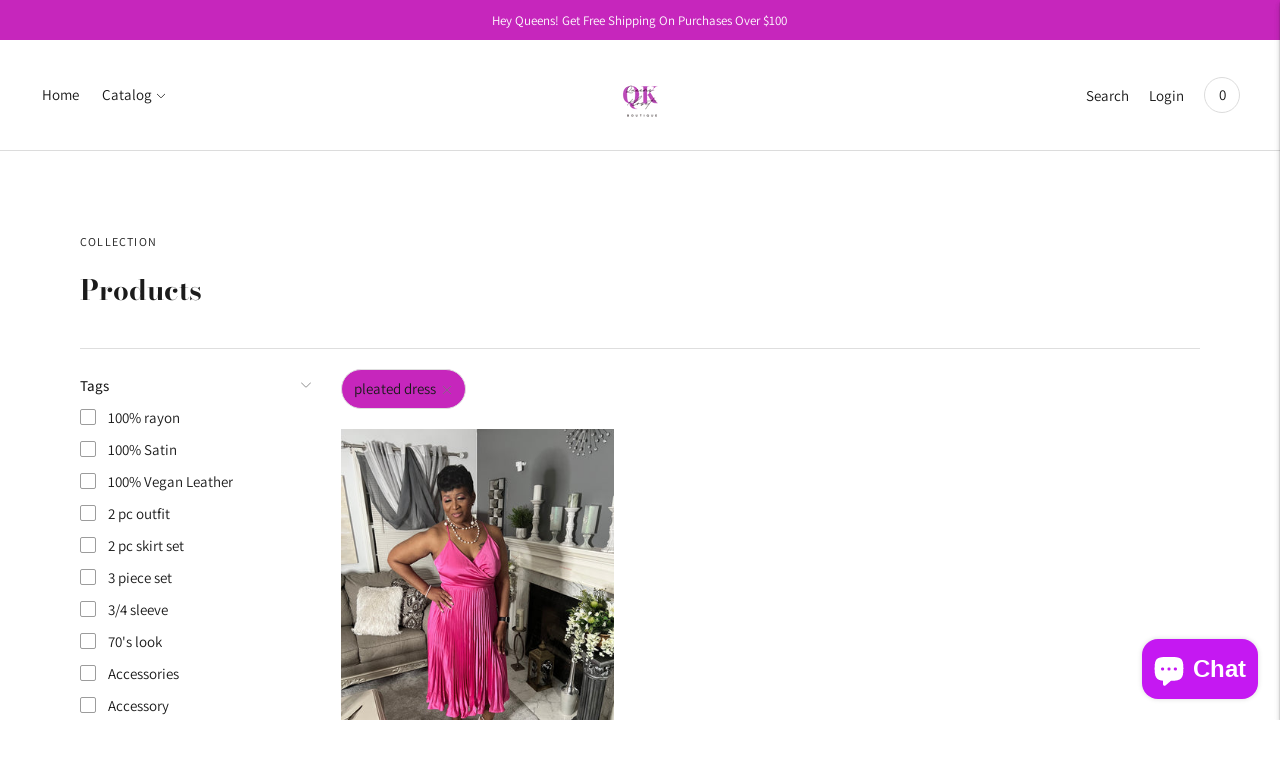

--- FILE ---
content_type: text/html; charset=utf-8
request_url: https://queenskloset.net.co/collections/all/pleated-dress
body_size: 41119
content:
<!doctype html>

<!--
      ___                       ___           ___           ___
     /  /\                     /__/\         /  /\         /  /\
    /  /:/_                    \  \:\       /  /:/        /  /::\
   /  /:/ /\  ___     ___       \  \:\     /  /:/        /  /:/\:\
  /  /:/ /:/ /__/\   /  /\  ___  \  \:\   /  /:/  ___   /  /:/  \:\
 /__/:/ /:/  \  \:\ /  /:/ /__/\  \__\:\ /__/:/  /  /\ /__/:/ \__\:\
 \  \:\/:/    \  \:\  /:/  \  \:\ /  /:/ \  \:\ /  /:/ \  \:\ /  /:/
  \  \::/      \  \:\/:/    \  \:\  /:/   \  \:\  /:/   \  \:\  /:/
   \  \:\       \  \::/      \  \:\/:/     \  \:\/:/     \  \:\/:/
    \  \:\       \__\/        \  \::/       \  \::/       \  \::/
     \__\/                     \__\/         \__\/         \__\/

--------------------------------------------------------------------
#  Lorenza v3.4.5
#  Documentation: https://fluorescent.co/help/lorenza/
#  Purchase: https://themes.shopify.com/themes/lorenza
#  A product by Fluorescent: https://fluorescent.co/
--------------------------------------------------------------------

-->

<html class="no-js" lang="en">
<head>
<script>
window.KiwiSizing = window.KiwiSizing === undefined ? {} : window.KiwiSizing;
KiwiSizing.shop = "queens-kloset-llc.myshopify.com";


</script>
  <meta charset="utf-8">
  <meta http-equiv="X-UA-Compatible" content="IE=edge,chrome=1">
  <meta name="viewport" content="width=device-width,initial-scale=1">
  <link rel="canonical" href="https://queenskloset.net.co/collections/all/pleated-dress">

  
<title>Products
&ndash; Tagged &quot;pleated dress&quot;&ndash; Queens Kloset, LLC</title>





  
  




<meta name="description" content="Queens Kloset, LLC" />
<meta property="og:url" content="https://queenskloset.net.co/collections/all/pleated-dress">
<meta property="og:site_name" content="Queens Kloset, LLC">
<meta property="og:type" content="website">
<meta property="og:title" content="Products">
<meta property="og:description" content="Queens Kloset, LLC">
<meta property="og:image" content="http://queenskloset.net.co/cdn/shop/files/queens_Kloset_Logo_77cc55a6-070d-4fa4-a336-d46bae5e3b2f_501x501.png?v=1680706016">
<meta property="og:image:secure_url" content="https://queenskloset.net.co/cdn/shop/files/queens_Kloset_Logo_77cc55a6-070d-4fa4-a336-d46bae5e3b2f_501x501.png?v=1680706016">



<meta name="twitter:title" content="Products">
<meta name="twitter:description" content="Queens Kloset, LLC">
<meta name="twitter:card" content="summary_large_image">
<meta name="twitter:image" content="https://queenskloset.net.co/cdn/shop/files/queens_Kloset_Logo_77cc55a6-070d-4fa4-a336-d46bae5e3b2f_501x501.png?v=1680706016">
<meta name="twitter:image:width" content="480">
<meta name="twitter:image:height" content="480">


  <script>
  console.log('THEME v3.4.5 by Fluorescent');

  document.documentElement.className = document.documentElement.className.replace('no-js', '');

  window.theme = {
    version: 'v3.4.5',
    moneyFormat: "${{amount}}",
    strings: {
      name: "Queens Kloset, LLC",
      addToCart: "Add to cart",
      soldOut: "Sold out",
      unavailable: "Unavailable",
      quickCartCheckout: "Go to Checkout",
      collection: {
        filter: "Filter",
        sort: "Sort",
        apply: "Apply",
        show: "Show",
        manual: "Translation missing: en.collections.sort.manual",
        price_ascending: "Translation missing: en.collections.sort.price_ascending",
        price_descending: "Translation missing: en.collections.sort.price_descending",
        title_ascending: "Translation missing: en.collections.sort.title_ascending",
        title_descending: "Translation missing: en.collections.sort.title_descending",
        created_ascending: "Translation missing: en.collections.sort.created_ascending",
        created_descending: "Translation missing: en.collections.sort.created_descending",
        best_selling: "Translation missing: en.collections.sort.best_selling",
      },
      cart: {
        general: {
          currency: "Currency",
          empty: "Your cart is currently empty."
        }
      },
      general: {
        menu: {
          logout: "Logout",
          login_register: "Login \/ Register"
        },
        products: {
          recently_viewed: "Recently Viewed",
          no_recently_viewed: "No recently viewed items."
        },
        search: {
          search: "Search",
          no_results: "Try checking your spelling or using different words.",
          placeholder: "Search",
          quick_search: "Quick search",
          quick_search_results: {
            one: "Result",
            other: "Results"
          },
          submit: "Submit"
        }
      },
      products: {
        product: {
          view: "View the full product",
          total_reviews: "reviews",
          write_review: "Write a review",
          share_heading: "Share",
          unavailable: "Unavailable",
          unitPrice: "Unit price",
          unitPriceSeparator: "per"
        }
      },
      layout: {
        cart: {
          title: "Cart"
        }
      },
      search: {
        headings: {
          articles: "Articles",
          pages: "Pages",
          products: "Products"
        },
        view_all: "View all",
        no_results: "We found no search results for",
        nothing_found: "Nothing found",
        no_product_results: "No product results for",
        no_page_results: "No page results for",
        no_article_results: "No article results for"
      },
      accessibility: {
        play_video: "Play",
        pause_video: "Pause",
      }
    },
    routes: {
      root: "/",
      cart: {
        base: "/cart",
        add: "/cart/add",
        change: "/cart/change",
        clear: "/cart/clear",
      },
      // Manual routes until Shopify adds support
      products: "/products",
      productRecommendations: "/recommendations/products"
    },
  }

  
</script>

  

<style>
  @font-face {
  font-family: "Bodoni Moda";
  font-weight: 700;
  font-style: normal;
  src: url("//queenskloset.net.co/cdn/fonts/bodoni_moda/bodonimoda_n7.837502b3cbe406d2c6f311e87870fa9980b0b36a.woff2") format("woff2"),
       url("//queenskloset.net.co/cdn/fonts/bodoni_moda/bodonimoda_n7.c198e1cda930f96f6ae1aa8ef8facc95a64cfd1f.woff") format("woff");
}


  @font-face {
  font-family: "Bodoni Moda";
  font-weight: 700;
  font-style: normal;
  src: url("//queenskloset.net.co/cdn/fonts/bodoni_moda/bodonimoda_n7.837502b3cbe406d2c6f311e87870fa9980b0b36a.woff2") format("woff2"),
       url("//queenskloset.net.co/cdn/fonts/bodoni_moda/bodonimoda_n7.c198e1cda930f96f6ae1aa8ef8facc95a64cfd1f.woff") format("woff");
}

  @font-face {
  font-family: "Bodoni Moda";
  font-weight: 800;
  font-style: normal;
  src: url("//queenskloset.net.co/cdn/fonts/bodoni_moda/bodonimoda_n8.6ac35e0357e3d68419e55c409525fc9414834bcc.woff2") format("woff2"),
       url("//queenskloset.net.co/cdn/fonts/bodoni_moda/bodonimoda_n8.c46b5a7eedc714044f541fb9253db280f3003bb8.woff") format("woff");
}

  @font-face {
  font-family: "Bodoni Moda";
  font-weight: 700;
  font-style: italic;
  src: url("//queenskloset.net.co/cdn/fonts/bodoni_moda/bodonimoda_i7.c902c4a34af6b706633407846994e4897be8e785.woff2") format("woff2"),
       url("//queenskloset.net.co/cdn/fonts/bodoni_moda/bodonimoda_i7.0a6dd16bb377985b19c32de01ccef400d1fe1aa6.woff") format("woff");
}


  @font-face {
  font-family: Assistant;
  font-weight: 400;
  font-style: normal;
  src: url("//queenskloset.net.co/cdn/fonts/assistant/assistant_n4.9120912a469cad1cc292572851508ca49d12e768.woff2") format("woff2"),
       url("//queenskloset.net.co/cdn/fonts/assistant/assistant_n4.6e9875ce64e0fefcd3f4446b7ec9036b3ddd2985.woff") format("woff");
}

  @font-face {
  font-family: Assistant;
  font-weight: 500;
  font-style: normal;
  src: url("//queenskloset.net.co/cdn/fonts/assistant/assistant_n5.26caedc0c0f332f957d0fb6b24adee050844cce5.woff2") format("woff2"),
       url("//queenskloset.net.co/cdn/fonts/assistant/assistant_n5.d09f0488bf8aadd48534c94ac3f185fbc9ddb168.woff") format("woff");
}

  
  

  
  

  :root {
    --color-accent: #c626bc;
    --color-text: #1b1b1b;
    --color-text-meta: rgba(27, 27, 27, 0.7);
    --color-button-bg: #c626bc;
    --color-button-hover-bg: #b122a8;
    --color-button-active-bg: #9b1e93;
    --color-bg: #ffffff;
    --color-bg-transparent: rgba(255, 255, 255, 0.8);
    --color-bg-contrast: #f2f2f2;
    --color-bg-darker: #f7f7f7;
    --color-background-meta: #f5f5f5;
    --color-border: #dedede;
    --color-border-darker: #b8b8b8;
    --color-border-darkest: #9e9e9e;
    --color-input-text: #606060;
    --color-input-inactive-text: rgba(96, 96, 96, 0.7);
    --color-icon: #9c9c9c;
    --color-icon-darker: #767676;
    --color-icon-darkerest: #5c5c5c;
    --color-primary-button-bg: #c626bc;
    --color-primary-button-active-bg: #b122a8;
    --color-secondary-button-text: #1b1b1b;
    --color-sale-badge: #c626bc;
    --color-sold-out-badge: #1b1b1b;
    --color-success-message: #00730b;
    --color-error-message: #dd2200;

    --color-contrast-text: #262626;
    --color-contrast-text-meta: rgba(38, 38, 38, 0.7);
    --color-contrast-bg: #f9f9f9;
    --color-contrast-border: #d6d6d6;
    --color-contrast-border-darker: #b0b0b0;
    --color-contrast-border-darkest: #969696;
    --color-contrast-input-text: #5e5e5e;
    --color-contrast-input-inactive-text: rgba(94, 94, 94, 0.7);
    --color-contrast-icon: #939393;

    --color-header-text: #171717;
    --color-header-bg: #ffffff;
    --color-header-border: #dcdcdc;
    --color-header-border-darken: #c3c3c3;

    --color-footer-text: #ffffff;
    --color-footer-text-meta: rgba(255, 255, 255, 0.7);
    --color-footer-bg: #c626bc;
    --color-footer-border: #c626bc;
    --color-footer-button-bg: #c626bc;
    --color-footer-button-bg-lighter: #d72fcc;
    --color-footer-button-text: #ffffff;

    --color-navigation-text: #151515;
    --color-navigation-text-meta: rgba(21, 21, 21, 0.7);
    --color-navigation-bg: #ffffff;
    --color-navigation-bg-darker: #f2f2f2;

    --color-drawer-text: #151515;
    --color-drawer-text-meta: rgba(21, 21, 21, 0.7);
    --color-drawer-bg: #ffffff;
    --color-drawer-bg-darker: #f2f2f2;
    --color-drawer-background-meta: #f5f5f5;
    --color-drawer-border: #d6d6d6;
    --color-drawer-border-darker: #b0b0b0;
    --color-drawer-border-darkest: #969696;
    --color-drawer-input-text: #5e5e5e;
    --color-drawer-input-inactive-text: rgba(94, 94, 94, 0.7);
    --color-drawer-icon: #939393;
    --color-drawer-icon-darker: #6d6d6d;

    --color-placeholder-bg: #fafafa;

    --color-bg-overlay: rgba(27, 27, 27, 0.25);

    --font-logo: "Bodoni Moda", serif;
    --font-logo-weight: 700;
    --font-logo-style: normal;

    --font-heading: "Bodoni Moda", serif;
    --font-heading-weight: 700;
    --font-heading-style: normal;
    --font-heading-bold-weight: 800;

    --font-body: Assistant, sans-serif;
    --font-body-weight: 400;
    --font-body-style: normal;
    --font-body-bold-weight: 500;

    --font-size-body-extra-small: 12px;
    --font-size-body-small: 13px;
    --font-size-body-base: 15px;
    --font-size-body-large: 17px;
    --font-size-body-extra-large: 20px;

    --font-size-heading-display: 32px;
    --font-size-heading-1: 28px;
    --font-size-heading-1-small: 24px;
    --font-size-heading-2: 20px;
    --font-size-heading-3: 18px;

    --section-vertical-spacing: 40px;
    --section-vertical-spacing-desktop: 80px;
    --section-vertical-spacing-tall: 80px;
    --section-vertical-spacing-tall-desktop: 160px;

    /* Shopify pay specific */
    --payment-terms-background-color: #f5f5f5;
  }
</style>
  <link href="//queenskloset.net.co/cdn/shop/t/9/assets/index.css?v=124277681597615298781632505105" rel="stylesheet" type="text/css" media="all" />
  <style>
  .accordion__group:after {
    background-color: var(--color-icon);
    -webkit-mask: url(//queenskloset.net.co/cdn/shop/t/9/assets/chevron-down.svg?v=14797827152027912471632505104) 50% 50% no-repeat;
    mask: url(//queenskloset.net.co/cdn/shop/t/9/assets/chevron-down.svg?v=14797827152027912471632505104) 50% 50% no-repeat;
  }
</style>

  <script>window.performance && window.performance.mark && window.performance.mark('shopify.content_for_header.start');</script><meta name="google-site-verification" content="HYuib6tQEoT7nXavRhU6wdad7xR9FEi9nFuUdVwXUZs">
<meta id="shopify-digital-wallet" name="shopify-digital-wallet" content="/39069253677/digital_wallets/dialog">
<meta name="shopify-checkout-api-token" content="29608a1992528615d94ecaa8def6fa0c">
<meta id="in-context-paypal-metadata" data-shop-id="39069253677" data-venmo-supported="false" data-environment="production" data-locale="en_US" data-paypal-v4="true" data-currency="USD">
<link rel="alternate" type="application/atom+xml" title="Feed" href="/collections/all/pleated-dress.atom" />
<script async="async" src="/checkouts/internal/preloads.js?locale=en-US"></script>
<link rel="preconnect" href="https://shop.app" crossorigin="anonymous">
<script async="async" src="https://shop.app/checkouts/internal/preloads.js?locale=en-US&shop_id=39069253677" crossorigin="anonymous"></script>
<script id="apple-pay-shop-capabilities" type="application/json">{"shopId":39069253677,"countryCode":"US","currencyCode":"USD","merchantCapabilities":["supports3DS"],"merchantId":"gid:\/\/shopify\/Shop\/39069253677","merchantName":"Queens Kloset, LLC","requiredBillingContactFields":["postalAddress","email"],"requiredShippingContactFields":["postalAddress","email"],"shippingType":"shipping","supportedNetworks":["visa","masterCard","amex","discover","elo","jcb"],"total":{"type":"pending","label":"Queens Kloset, LLC","amount":"1.00"},"shopifyPaymentsEnabled":true,"supportsSubscriptions":true}</script>
<script id="shopify-features" type="application/json">{"accessToken":"29608a1992528615d94ecaa8def6fa0c","betas":["rich-media-storefront-analytics"],"domain":"queenskloset.net.co","predictiveSearch":true,"shopId":39069253677,"locale":"en"}</script>
<script>var Shopify = Shopify || {};
Shopify.shop = "queens-kloset-llc.myshopify.com";
Shopify.locale = "en";
Shopify.currency = {"active":"USD","rate":"1.0"};
Shopify.country = "US";
Shopify.theme = {"name":"Lorenza","id":120563138605,"schema_name":"Lorenza","schema_version":"3.4.5","theme_store_id":798,"role":"main"};
Shopify.theme.handle = "null";
Shopify.theme.style = {"id":null,"handle":null};
Shopify.cdnHost = "queenskloset.net.co/cdn";
Shopify.routes = Shopify.routes || {};
Shopify.routes.root = "/";</script>
<script type="module">!function(o){(o.Shopify=o.Shopify||{}).modules=!0}(window);</script>
<script>!function(o){function n(){var o=[];function n(){o.push(Array.prototype.slice.apply(arguments))}return n.q=o,n}var t=o.Shopify=o.Shopify||{};t.loadFeatures=n(),t.autoloadFeatures=n()}(window);</script>
<script>
  window.ShopifyPay = window.ShopifyPay || {};
  window.ShopifyPay.apiHost = "shop.app\/pay";
  window.ShopifyPay.redirectState = null;
</script>
<script id="shop-js-analytics" type="application/json">{"pageType":"collection"}</script>
<script defer="defer" async type="module" src="//queenskloset.net.co/cdn/shopifycloud/shop-js/modules/v2/client.init-shop-cart-sync_BT-GjEfc.en.esm.js"></script>
<script defer="defer" async type="module" src="//queenskloset.net.co/cdn/shopifycloud/shop-js/modules/v2/chunk.common_D58fp_Oc.esm.js"></script>
<script defer="defer" async type="module" src="//queenskloset.net.co/cdn/shopifycloud/shop-js/modules/v2/chunk.modal_xMitdFEc.esm.js"></script>
<script type="module">
  await import("//queenskloset.net.co/cdn/shopifycloud/shop-js/modules/v2/client.init-shop-cart-sync_BT-GjEfc.en.esm.js");
await import("//queenskloset.net.co/cdn/shopifycloud/shop-js/modules/v2/chunk.common_D58fp_Oc.esm.js");
await import("//queenskloset.net.co/cdn/shopifycloud/shop-js/modules/v2/chunk.modal_xMitdFEc.esm.js");

  window.Shopify.SignInWithShop?.initShopCartSync?.({"fedCMEnabled":true,"windoidEnabled":true});

</script>
<script>
  window.Shopify = window.Shopify || {};
  if (!window.Shopify.featureAssets) window.Shopify.featureAssets = {};
  window.Shopify.featureAssets['shop-js'] = {"shop-cart-sync":["modules/v2/client.shop-cart-sync_DZOKe7Ll.en.esm.js","modules/v2/chunk.common_D58fp_Oc.esm.js","modules/v2/chunk.modal_xMitdFEc.esm.js"],"init-fed-cm":["modules/v2/client.init-fed-cm_B6oLuCjv.en.esm.js","modules/v2/chunk.common_D58fp_Oc.esm.js","modules/v2/chunk.modal_xMitdFEc.esm.js"],"shop-cash-offers":["modules/v2/client.shop-cash-offers_D2sdYoxE.en.esm.js","modules/v2/chunk.common_D58fp_Oc.esm.js","modules/v2/chunk.modal_xMitdFEc.esm.js"],"shop-login-button":["modules/v2/client.shop-login-button_QeVjl5Y3.en.esm.js","modules/v2/chunk.common_D58fp_Oc.esm.js","modules/v2/chunk.modal_xMitdFEc.esm.js"],"pay-button":["modules/v2/client.pay-button_DXTOsIq6.en.esm.js","modules/v2/chunk.common_D58fp_Oc.esm.js","modules/v2/chunk.modal_xMitdFEc.esm.js"],"shop-button":["modules/v2/client.shop-button_DQZHx9pm.en.esm.js","modules/v2/chunk.common_D58fp_Oc.esm.js","modules/v2/chunk.modal_xMitdFEc.esm.js"],"avatar":["modules/v2/client.avatar_BTnouDA3.en.esm.js"],"init-windoid":["modules/v2/client.init-windoid_CR1B-cfM.en.esm.js","modules/v2/chunk.common_D58fp_Oc.esm.js","modules/v2/chunk.modal_xMitdFEc.esm.js"],"init-shop-for-new-customer-accounts":["modules/v2/client.init-shop-for-new-customer-accounts_C_vY_xzh.en.esm.js","modules/v2/client.shop-login-button_QeVjl5Y3.en.esm.js","modules/v2/chunk.common_D58fp_Oc.esm.js","modules/v2/chunk.modal_xMitdFEc.esm.js"],"init-shop-email-lookup-coordinator":["modules/v2/client.init-shop-email-lookup-coordinator_BI7n9ZSv.en.esm.js","modules/v2/chunk.common_D58fp_Oc.esm.js","modules/v2/chunk.modal_xMitdFEc.esm.js"],"init-shop-cart-sync":["modules/v2/client.init-shop-cart-sync_BT-GjEfc.en.esm.js","modules/v2/chunk.common_D58fp_Oc.esm.js","modules/v2/chunk.modal_xMitdFEc.esm.js"],"shop-toast-manager":["modules/v2/client.shop-toast-manager_DiYdP3xc.en.esm.js","modules/v2/chunk.common_D58fp_Oc.esm.js","modules/v2/chunk.modal_xMitdFEc.esm.js"],"init-customer-accounts":["modules/v2/client.init-customer-accounts_D9ZNqS-Q.en.esm.js","modules/v2/client.shop-login-button_QeVjl5Y3.en.esm.js","modules/v2/chunk.common_D58fp_Oc.esm.js","modules/v2/chunk.modal_xMitdFEc.esm.js"],"init-customer-accounts-sign-up":["modules/v2/client.init-customer-accounts-sign-up_iGw4briv.en.esm.js","modules/v2/client.shop-login-button_QeVjl5Y3.en.esm.js","modules/v2/chunk.common_D58fp_Oc.esm.js","modules/v2/chunk.modal_xMitdFEc.esm.js"],"shop-follow-button":["modules/v2/client.shop-follow-button_CqMgW2wH.en.esm.js","modules/v2/chunk.common_D58fp_Oc.esm.js","modules/v2/chunk.modal_xMitdFEc.esm.js"],"checkout-modal":["modules/v2/client.checkout-modal_xHeaAweL.en.esm.js","modules/v2/chunk.common_D58fp_Oc.esm.js","modules/v2/chunk.modal_xMitdFEc.esm.js"],"shop-login":["modules/v2/client.shop-login_D91U-Q7h.en.esm.js","modules/v2/chunk.common_D58fp_Oc.esm.js","modules/v2/chunk.modal_xMitdFEc.esm.js"],"lead-capture":["modules/v2/client.lead-capture_BJmE1dJe.en.esm.js","modules/v2/chunk.common_D58fp_Oc.esm.js","modules/v2/chunk.modal_xMitdFEc.esm.js"],"payment-terms":["modules/v2/client.payment-terms_Ci9AEqFq.en.esm.js","modules/v2/chunk.common_D58fp_Oc.esm.js","modules/v2/chunk.modal_xMitdFEc.esm.js"]};
</script>
<script>(function() {
  var isLoaded = false;
  function asyncLoad() {
    if (isLoaded) return;
    isLoaded = true;
    var urls = ["\/\/satcb.azureedge.net\/Scripts\/satcb.min.js?shop=queens-kloset-llc.myshopify.com","https:\/\/toastibar-cdn.makeprosimp.com\/v1\/published\/65392\/742ad433acfd4028aa69fb4eca3a223c\/111\/app.js?v=1\u0026shop=queens-kloset-llc.myshopify.com","\/\/shopify.privy.com\/widget.js?shop=queens-kloset-llc.myshopify.com","https:\/\/app.kiwisizing.com\/web\/js\/dist\/kiwiSizing\/plugin\/SizingPlugin.prod.js?v=330\u0026shop=queens-kloset-llc.myshopify.com","https:\/\/loox.io\/widget\/4JeRCaNxHs\/loox.1634160317244.js?shop=queens-kloset-llc.myshopify.com"];
    for (var i = 0; i < urls.length; i++) {
      var s = document.createElement('script');
      s.type = 'text/javascript';
      s.async = true;
      s.src = urls[i];
      var x = document.getElementsByTagName('script')[0];
      x.parentNode.insertBefore(s, x);
    }
  };
  if(window.attachEvent) {
    window.attachEvent('onload', asyncLoad);
  } else {
    window.addEventListener('load', asyncLoad, false);
  }
})();</script>
<script id="__st">var __st={"a":39069253677,"offset":-18000,"reqid":"ed70b856-83fc-496a-bcf3-797c3918f9a5-1769171817","pageurl":"queenskloset.net.co\/collections\/all\/pleated-dress","u":"f96e0368da20","p":"collection"};</script>
<script>window.ShopifyPaypalV4VisibilityTracking = true;</script>
<script id="captcha-bootstrap">!function(){'use strict';const t='contact',e='account',n='new_comment',o=[[t,t],['blogs',n],['comments',n],[t,'customer']],c=[[e,'customer_login'],[e,'guest_login'],[e,'recover_customer_password'],[e,'create_customer']],r=t=>t.map((([t,e])=>`form[action*='/${t}']:not([data-nocaptcha='true']) input[name='form_type'][value='${e}']`)).join(','),a=t=>()=>t?[...document.querySelectorAll(t)].map((t=>t.form)):[];function s(){const t=[...o],e=r(t);return a(e)}const i='password',u='form_key',d=['recaptcha-v3-token','g-recaptcha-response','h-captcha-response',i],f=()=>{try{return window.sessionStorage}catch{return}},m='__shopify_v',_=t=>t.elements[u];function p(t,e,n=!1){try{const o=window.sessionStorage,c=JSON.parse(o.getItem(e)),{data:r}=function(t){const{data:e,action:n}=t;return t[m]||n?{data:e,action:n}:{data:t,action:n}}(c);for(const[e,n]of Object.entries(r))t.elements[e]&&(t.elements[e].value=n);n&&o.removeItem(e)}catch(o){console.error('form repopulation failed',{error:o})}}const l='form_type',E='cptcha';function T(t){t.dataset[E]=!0}const w=window,h=w.document,L='Shopify',v='ce_forms',y='captcha';let A=!1;((t,e)=>{const n=(g='f06e6c50-85a8-45c8-87d0-21a2b65856fe',I='https://cdn.shopify.com/shopifycloud/storefront-forms-hcaptcha/ce_storefront_forms_captcha_hcaptcha.v1.5.2.iife.js',D={infoText:'Protected by hCaptcha',privacyText:'Privacy',termsText:'Terms'},(t,e,n)=>{const o=w[L][v],c=o.bindForm;if(c)return c(t,g,e,D).then(n);var r;o.q.push([[t,g,e,D],n]),r=I,A||(h.body.append(Object.assign(h.createElement('script'),{id:'captcha-provider',async:!0,src:r})),A=!0)});var g,I,D;w[L]=w[L]||{},w[L][v]=w[L][v]||{},w[L][v].q=[],w[L][y]=w[L][y]||{},w[L][y].protect=function(t,e){n(t,void 0,e),T(t)},Object.freeze(w[L][y]),function(t,e,n,w,h,L){const[v,y,A,g]=function(t,e,n){const i=e?o:[],u=t?c:[],d=[...i,...u],f=r(d),m=r(i),_=r(d.filter((([t,e])=>n.includes(e))));return[a(f),a(m),a(_),s()]}(w,h,L),I=t=>{const e=t.target;return e instanceof HTMLFormElement?e:e&&e.form},D=t=>v().includes(t);t.addEventListener('submit',(t=>{const e=I(t);if(!e)return;const n=D(e)&&!e.dataset.hcaptchaBound&&!e.dataset.recaptchaBound,o=_(e),c=g().includes(e)&&(!o||!o.value);(n||c)&&t.preventDefault(),c&&!n&&(function(t){try{if(!f())return;!function(t){const e=f();if(!e)return;const n=_(t);if(!n)return;const o=n.value;o&&e.removeItem(o)}(t);const e=Array.from(Array(32),(()=>Math.random().toString(36)[2])).join('');!function(t,e){_(t)||t.append(Object.assign(document.createElement('input'),{type:'hidden',name:u})),t.elements[u].value=e}(t,e),function(t,e){const n=f();if(!n)return;const o=[...t.querySelectorAll(`input[type='${i}']`)].map((({name:t})=>t)),c=[...d,...o],r={};for(const[a,s]of new FormData(t).entries())c.includes(a)||(r[a]=s);n.setItem(e,JSON.stringify({[m]:1,action:t.action,data:r}))}(t,e)}catch(e){console.error('failed to persist form',e)}}(e),e.submit())}));const S=(t,e)=>{t&&!t.dataset[E]&&(n(t,e.some((e=>e===t))),T(t))};for(const o of['focusin','change'])t.addEventListener(o,(t=>{const e=I(t);D(e)&&S(e,y())}));const B=e.get('form_key'),M=e.get(l),P=B&&M;t.addEventListener('DOMContentLoaded',(()=>{const t=y();if(P)for(const e of t)e.elements[l].value===M&&p(e,B);[...new Set([...A(),...v().filter((t=>'true'===t.dataset.shopifyCaptcha))])].forEach((e=>S(e,t)))}))}(h,new URLSearchParams(w.location.search),n,t,e,['guest_login'])})(!0,!0)}();</script>
<script integrity="sha256-4kQ18oKyAcykRKYeNunJcIwy7WH5gtpwJnB7kiuLZ1E=" data-source-attribution="shopify.loadfeatures" defer="defer" src="//queenskloset.net.co/cdn/shopifycloud/storefront/assets/storefront/load_feature-a0a9edcb.js" crossorigin="anonymous"></script>
<script crossorigin="anonymous" defer="defer" src="//queenskloset.net.co/cdn/shopifycloud/storefront/assets/shopify_pay/storefront-65b4c6d7.js?v=20250812"></script>
<script data-source-attribution="shopify.dynamic_checkout.dynamic.init">var Shopify=Shopify||{};Shopify.PaymentButton=Shopify.PaymentButton||{isStorefrontPortableWallets:!0,init:function(){window.Shopify.PaymentButton.init=function(){};var t=document.createElement("script");t.src="https://queenskloset.net.co/cdn/shopifycloud/portable-wallets/latest/portable-wallets.en.js",t.type="module",document.head.appendChild(t)}};
</script>
<script data-source-attribution="shopify.dynamic_checkout.buyer_consent">
  function portableWalletsHideBuyerConsent(e){var t=document.getElementById("shopify-buyer-consent"),n=document.getElementById("shopify-subscription-policy-button");t&&n&&(t.classList.add("hidden"),t.setAttribute("aria-hidden","true"),n.removeEventListener("click",e))}function portableWalletsShowBuyerConsent(e){var t=document.getElementById("shopify-buyer-consent"),n=document.getElementById("shopify-subscription-policy-button");t&&n&&(t.classList.remove("hidden"),t.removeAttribute("aria-hidden"),n.addEventListener("click",e))}window.Shopify?.PaymentButton&&(window.Shopify.PaymentButton.hideBuyerConsent=portableWalletsHideBuyerConsent,window.Shopify.PaymentButton.showBuyerConsent=portableWalletsShowBuyerConsent);
</script>
<script data-source-attribution="shopify.dynamic_checkout.cart.bootstrap">document.addEventListener("DOMContentLoaded",(function(){function t(){return document.querySelector("shopify-accelerated-checkout-cart, shopify-accelerated-checkout")}if(t())Shopify.PaymentButton.init();else{new MutationObserver((function(e,n){t()&&(Shopify.PaymentButton.init(),n.disconnect())})).observe(document.body,{childList:!0,subtree:!0})}}));
</script>
<link id="shopify-accelerated-checkout-styles" rel="stylesheet" media="screen" href="https://queenskloset.net.co/cdn/shopifycloud/portable-wallets/latest/accelerated-checkout-backwards-compat.css" crossorigin="anonymous">
<style id="shopify-accelerated-checkout-cart">
        #shopify-buyer-consent {
  margin-top: 1em;
  display: inline-block;
  width: 100%;
}

#shopify-buyer-consent.hidden {
  display: none;
}

#shopify-subscription-policy-button {
  background: none;
  border: none;
  padding: 0;
  text-decoration: underline;
  font-size: inherit;
  cursor: pointer;
}

#shopify-subscription-policy-button::before {
  box-shadow: none;
}

      </style>

<script>window.performance && window.performance.mark && window.performance.mark('shopify.content_for_header.end');</script>

	<script>var loox_global_hash = '1764959370484';</script><script>var loox_pop_active = true;var loox_pop_display = {"home_page":false,"product_page":true,"cart_page":true,"other_pages":false};</script><style>.loox-reviews-default { max-width: 1200px; margin: 0 auto; }.loox-rating .loox-icon { color:#f00af0; }
:root { --lxs-rating-icon-color: #f00af0; }</style>
<script src="https://cdn.shopify.com/extensions/e8878072-2f6b-4e89-8082-94b04320908d/inbox-1254/assets/inbox-chat-loader.js" type="text/javascript" defer="defer"></script>
<link href="https://monorail-edge.shopifysvc.com" rel="dns-prefetch">
<script>(function(){if ("sendBeacon" in navigator && "performance" in window) {try {var session_token_from_headers = performance.getEntriesByType('navigation')[0].serverTiming.find(x => x.name == '_s').description;} catch {var session_token_from_headers = undefined;}var session_cookie_matches = document.cookie.match(/_shopify_s=([^;]*)/);var session_token_from_cookie = session_cookie_matches && session_cookie_matches.length === 2 ? session_cookie_matches[1] : "";var session_token = session_token_from_headers || session_token_from_cookie || "";function handle_abandonment_event(e) {var entries = performance.getEntries().filter(function(entry) {return /monorail-edge.shopifysvc.com/.test(entry.name);});if (!window.abandonment_tracked && entries.length === 0) {window.abandonment_tracked = true;var currentMs = Date.now();var navigation_start = performance.timing.navigationStart;var payload = {shop_id: 39069253677,url: window.location.href,navigation_start,duration: currentMs - navigation_start,session_token,page_type: "collection"};window.navigator.sendBeacon("https://monorail-edge.shopifysvc.com/v1/produce", JSON.stringify({schema_id: "online_store_buyer_site_abandonment/1.1",payload: payload,metadata: {event_created_at_ms: currentMs,event_sent_at_ms: currentMs}}));}}window.addEventListener('pagehide', handle_abandonment_event);}}());</script>
<script id="web-pixels-manager-setup">(function e(e,d,r,n,o){if(void 0===o&&(o={}),!Boolean(null===(a=null===(i=window.Shopify)||void 0===i?void 0:i.analytics)||void 0===a?void 0:a.replayQueue)){var i,a;window.Shopify=window.Shopify||{};var t=window.Shopify;t.analytics=t.analytics||{};var s=t.analytics;s.replayQueue=[],s.publish=function(e,d,r){return s.replayQueue.push([e,d,r]),!0};try{self.performance.mark("wpm:start")}catch(e){}var l=function(){var e={modern:/Edge?\/(1{2}[4-9]|1[2-9]\d|[2-9]\d{2}|\d{4,})\.\d+(\.\d+|)|Firefox\/(1{2}[4-9]|1[2-9]\d|[2-9]\d{2}|\d{4,})\.\d+(\.\d+|)|Chrom(ium|e)\/(9{2}|\d{3,})\.\d+(\.\d+|)|(Maci|X1{2}).+ Version\/(15\.\d+|(1[6-9]|[2-9]\d|\d{3,})\.\d+)([,.]\d+|)( \(\w+\)|)( Mobile\/\w+|) Safari\/|Chrome.+OPR\/(9{2}|\d{3,})\.\d+\.\d+|(CPU[ +]OS|iPhone[ +]OS|CPU[ +]iPhone|CPU IPhone OS|CPU iPad OS)[ +]+(15[._]\d+|(1[6-9]|[2-9]\d|\d{3,})[._]\d+)([._]\d+|)|Android:?[ /-](13[3-9]|1[4-9]\d|[2-9]\d{2}|\d{4,})(\.\d+|)(\.\d+|)|Android.+Firefox\/(13[5-9]|1[4-9]\d|[2-9]\d{2}|\d{4,})\.\d+(\.\d+|)|Android.+Chrom(ium|e)\/(13[3-9]|1[4-9]\d|[2-9]\d{2}|\d{4,})\.\d+(\.\d+|)|SamsungBrowser\/([2-9]\d|\d{3,})\.\d+/,legacy:/Edge?\/(1[6-9]|[2-9]\d|\d{3,})\.\d+(\.\d+|)|Firefox\/(5[4-9]|[6-9]\d|\d{3,})\.\d+(\.\d+|)|Chrom(ium|e)\/(5[1-9]|[6-9]\d|\d{3,})\.\d+(\.\d+|)([\d.]+$|.*Safari\/(?![\d.]+ Edge\/[\d.]+$))|(Maci|X1{2}).+ Version\/(10\.\d+|(1[1-9]|[2-9]\d|\d{3,})\.\d+)([,.]\d+|)( \(\w+\)|)( Mobile\/\w+|) Safari\/|Chrome.+OPR\/(3[89]|[4-9]\d|\d{3,})\.\d+\.\d+|(CPU[ +]OS|iPhone[ +]OS|CPU[ +]iPhone|CPU IPhone OS|CPU iPad OS)[ +]+(10[._]\d+|(1[1-9]|[2-9]\d|\d{3,})[._]\d+)([._]\d+|)|Android:?[ /-](13[3-9]|1[4-9]\d|[2-9]\d{2}|\d{4,})(\.\d+|)(\.\d+|)|Mobile Safari.+OPR\/([89]\d|\d{3,})\.\d+\.\d+|Android.+Firefox\/(13[5-9]|1[4-9]\d|[2-9]\d{2}|\d{4,})\.\d+(\.\d+|)|Android.+Chrom(ium|e)\/(13[3-9]|1[4-9]\d|[2-9]\d{2}|\d{4,})\.\d+(\.\d+|)|Android.+(UC? ?Browser|UCWEB|U3)[ /]?(15\.([5-9]|\d{2,})|(1[6-9]|[2-9]\d|\d{3,})\.\d+)\.\d+|SamsungBrowser\/(5\.\d+|([6-9]|\d{2,})\.\d+)|Android.+MQ{2}Browser\/(14(\.(9|\d{2,})|)|(1[5-9]|[2-9]\d|\d{3,})(\.\d+|))(\.\d+|)|K[Aa][Ii]OS\/(3\.\d+|([4-9]|\d{2,})\.\d+)(\.\d+|)/},d=e.modern,r=e.legacy,n=navigator.userAgent;return n.match(d)?"modern":n.match(r)?"legacy":"unknown"}(),u="modern"===l?"modern":"legacy",c=(null!=n?n:{modern:"",legacy:""})[u],f=function(e){return[e.baseUrl,"/wpm","/b",e.hashVersion,"modern"===e.buildTarget?"m":"l",".js"].join("")}({baseUrl:d,hashVersion:r,buildTarget:u}),m=function(e){var d=e.version,r=e.bundleTarget,n=e.surface,o=e.pageUrl,i=e.monorailEndpoint;return{emit:function(e){var a=e.status,t=e.errorMsg,s=(new Date).getTime(),l=JSON.stringify({metadata:{event_sent_at_ms:s},events:[{schema_id:"web_pixels_manager_load/3.1",payload:{version:d,bundle_target:r,page_url:o,status:a,surface:n,error_msg:t},metadata:{event_created_at_ms:s}}]});if(!i)return console&&console.warn&&console.warn("[Web Pixels Manager] No Monorail endpoint provided, skipping logging."),!1;try{return self.navigator.sendBeacon.bind(self.navigator)(i,l)}catch(e){}var u=new XMLHttpRequest;try{return u.open("POST",i,!0),u.setRequestHeader("Content-Type","text/plain"),u.send(l),!0}catch(e){return console&&console.warn&&console.warn("[Web Pixels Manager] Got an unhandled error while logging to Monorail."),!1}}}}({version:r,bundleTarget:l,surface:e.surface,pageUrl:self.location.href,monorailEndpoint:e.monorailEndpoint});try{o.browserTarget=l,function(e){var d=e.src,r=e.async,n=void 0===r||r,o=e.onload,i=e.onerror,a=e.sri,t=e.scriptDataAttributes,s=void 0===t?{}:t,l=document.createElement("script"),u=document.querySelector("head"),c=document.querySelector("body");if(l.async=n,l.src=d,a&&(l.integrity=a,l.crossOrigin="anonymous"),s)for(var f in s)if(Object.prototype.hasOwnProperty.call(s,f))try{l.dataset[f]=s[f]}catch(e){}if(o&&l.addEventListener("load",o),i&&l.addEventListener("error",i),u)u.appendChild(l);else{if(!c)throw new Error("Did not find a head or body element to append the script");c.appendChild(l)}}({src:f,async:!0,onload:function(){if(!function(){var e,d;return Boolean(null===(d=null===(e=window.Shopify)||void 0===e?void 0:e.analytics)||void 0===d?void 0:d.initialized)}()){var d=window.webPixelsManager.init(e)||void 0;if(d){var r=window.Shopify.analytics;r.replayQueue.forEach((function(e){var r=e[0],n=e[1],o=e[2];d.publishCustomEvent(r,n,o)})),r.replayQueue=[],r.publish=d.publishCustomEvent,r.visitor=d.visitor,r.initialized=!0}}},onerror:function(){return m.emit({status:"failed",errorMsg:"".concat(f," has failed to load")})},sri:function(e){var d=/^sha384-[A-Za-z0-9+/=]+$/;return"string"==typeof e&&d.test(e)}(c)?c:"",scriptDataAttributes:o}),m.emit({status:"loading"})}catch(e){m.emit({status:"failed",errorMsg:(null==e?void 0:e.message)||"Unknown error"})}}})({shopId: 39069253677,storefrontBaseUrl: "https://queenskloset.net.co",extensionsBaseUrl: "https://extensions.shopifycdn.com/cdn/shopifycloud/web-pixels-manager",monorailEndpoint: "https://monorail-edge.shopifysvc.com/unstable/produce_batch",surface: "storefront-renderer",enabledBetaFlags: ["2dca8a86"],webPixelsConfigList: [{"id":"384565293","configuration":"{\"config\":\"{\\\"pixel_id\\\":\\\"G-YJBZPEVYRH\\\",\\\"target_country\\\":\\\"US\\\",\\\"gtag_events\\\":[{\\\"type\\\":\\\"begin_checkout\\\",\\\"action_label\\\":\\\"G-YJBZPEVYRH\\\"},{\\\"type\\\":\\\"search\\\",\\\"action_label\\\":\\\"G-YJBZPEVYRH\\\"},{\\\"type\\\":\\\"view_item\\\",\\\"action_label\\\":[\\\"G-YJBZPEVYRH\\\",\\\"MC-VEN3XGW190\\\"]},{\\\"type\\\":\\\"purchase\\\",\\\"action_label\\\":[\\\"G-YJBZPEVYRH\\\",\\\"MC-VEN3XGW190\\\"]},{\\\"type\\\":\\\"page_view\\\",\\\"action_label\\\":[\\\"G-YJBZPEVYRH\\\",\\\"MC-VEN3XGW190\\\"]},{\\\"type\\\":\\\"add_payment_info\\\",\\\"action_label\\\":\\\"G-YJBZPEVYRH\\\"},{\\\"type\\\":\\\"add_to_cart\\\",\\\"action_label\\\":\\\"G-YJBZPEVYRH\\\"}],\\\"enable_monitoring_mode\\\":false}\"}","eventPayloadVersion":"v1","runtimeContext":"OPEN","scriptVersion":"b2a88bafab3e21179ed38636efcd8a93","type":"APP","apiClientId":1780363,"privacyPurposes":[],"dataSharingAdjustments":{"protectedCustomerApprovalScopes":["read_customer_address","read_customer_email","read_customer_name","read_customer_personal_data","read_customer_phone"]}},{"id":"117473325","configuration":"{\"pixel_id\":\"785897058644424\",\"pixel_type\":\"facebook_pixel\",\"metaapp_system_user_token\":\"-\"}","eventPayloadVersion":"v1","runtimeContext":"OPEN","scriptVersion":"ca16bc87fe92b6042fbaa3acc2fbdaa6","type":"APP","apiClientId":2329312,"privacyPurposes":["ANALYTICS","MARKETING","SALE_OF_DATA"],"dataSharingAdjustments":{"protectedCustomerApprovalScopes":["read_customer_address","read_customer_email","read_customer_name","read_customer_personal_data","read_customer_phone"]}},{"id":"51642413","configuration":"{\"tagID\":\"2613894447716\"}","eventPayloadVersion":"v1","runtimeContext":"STRICT","scriptVersion":"18031546ee651571ed29edbe71a3550b","type":"APP","apiClientId":3009811,"privacyPurposes":["ANALYTICS","MARKETING","SALE_OF_DATA"],"dataSharingAdjustments":{"protectedCustomerApprovalScopes":["read_customer_address","read_customer_email","read_customer_name","read_customer_personal_data","read_customer_phone"]}},{"id":"shopify-app-pixel","configuration":"{}","eventPayloadVersion":"v1","runtimeContext":"STRICT","scriptVersion":"0450","apiClientId":"shopify-pixel","type":"APP","privacyPurposes":["ANALYTICS","MARKETING"]},{"id":"shopify-custom-pixel","eventPayloadVersion":"v1","runtimeContext":"LAX","scriptVersion":"0450","apiClientId":"shopify-pixel","type":"CUSTOM","privacyPurposes":["ANALYTICS","MARKETING"]}],isMerchantRequest: false,initData: {"shop":{"name":"Queens Kloset, LLC","paymentSettings":{"currencyCode":"USD"},"myshopifyDomain":"queens-kloset-llc.myshopify.com","countryCode":"US","storefrontUrl":"https:\/\/queenskloset.net.co"},"customer":null,"cart":null,"checkout":null,"productVariants":[],"purchasingCompany":null},},"https://queenskloset.net.co/cdn","fcfee988w5aeb613cpc8e4bc33m6693e112",{"modern":"","legacy":""},{"shopId":"39069253677","storefrontBaseUrl":"https:\/\/queenskloset.net.co","extensionBaseUrl":"https:\/\/extensions.shopifycdn.com\/cdn\/shopifycloud\/web-pixels-manager","surface":"storefront-renderer","enabledBetaFlags":"[\"2dca8a86\"]","isMerchantRequest":"false","hashVersion":"fcfee988w5aeb613cpc8e4bc33m6693e112","publish":"custom","events":"[[\"page_viewed\",{}],[\"collection_viewed\",{\"collection\":{\"id\":\"\",\"title\":\"Products\",\"productVariants\":[{\"price\":{\"amount\":69.0,\"currencyCode\":\"USD\"},\"product\":{\"title\":\"Romantic Pink Dress\",\"vendor\":\"Queens Kloset, LLC\",\"id\":\"7429224562733\",\"untranslatedTitle\":\"Romantic Pink Dress\",\"url\":\"\/products\/romantic-pink-dress\",\"type\":\"Dresses\"},\"id\":\"41568672251949\",\"image\":{\"src\":\"\/\/queenskloset.net.co\/cdn\/shop\/products\/IMG_3202.jpg?v=1677006101\"},\"sku\":\"\",\"title\":\"Small\",\"untranslatedTitle\":\"Small\"}]}}]]"});</script><script>
  window.ShopifyAnalytics = window.ShopifyAnalytics || {};
  window.ShopifyAnalytics.meta = window.ShopifyAnalytics.meta || {};
  window.ShopifyAnalytics.meta.currency = 'USD';
  var meta = {"products":[{"id":7429224562733,"gid":"gid:\/\/shopify\/Product\/7429224562733","vendor":"Queens Kloset, LLC","type":"Dresses","handle":"romantic-pink-dress","variants":[{"id":41568672251949,"price":6900,"name":"Romantic Pink Dress - Small","public_title":"Small","sku":""},{"id":41568672284717,"price":6900,"name":"Romantic Pink Dress - Medium","public_title":"Medium","sku":""},{"id":41568672317485,"price":6900,"name":"Romantic Pink Dress - Large","public_title":"Large","sku":""}],"remote":false}],"page":{"pageType":"collection","requestId":"ed70b856-83fc-496a-bcf3-797c3918f9a5-1769171817"}};
  for (var attr in meta) {
    window.ShopifyAnalytics.meta[attr] = meta[attr];
  }
</script>
<script class="analytics">
  (function () {
    var customDocumentWrite = function(content) {
      var jquery = null;

      if (window.jQuery) {
        jquery = window.jQuery;
      } else if (window.Checkout && window.Checkout.$) {
        jquery = window.Checkout.$;
      }

      if (jquery) {
        jquery('body').append(content);
      }
    };

    var hasLoggedConversion = function(token) {
      if (token) {
        return document.cookie.indexOf('loggedConversion=' + token) !== -1;
      }
      return false;
    }

    var setCookieIfConversion = function(token) {
      if (token) {
        var twoMonthsFromNow = new Date(Date.now());
        twoMonthsFromNow.setMonth(twoMonthsFromNow.getMonth() + 2);

        document.cookie = 'loggedConversion=' + token + '; expires=' + twoMonthsFromNow;
      }
    }

    var trekkie = window.ShopifyAnalytics.lib = window.trekkie = window.trekkie || [];
    if (trekkie.integrations) {
      return;
    }
    trekkie.methods = [
      'identify',
      'page',
      'ready',
      'track',
      'trackForm',
      'trackLink'
    ];
    trekkie.factory = function(method) {
      return function() {
        var args = Array.prototype.slice.call(arguments);
        args.unshift(method);
        trekkie.push(args);
        return trekkie;
      };
    };
    for (var i = 0; i < trekkie.methods.length; i++) {
      var key = trekkie.methods[i];
      trekkie[key] = trekkie.factory(key);
    }
    trekkie.load = function(config) {
      trekkie.config = config || {};
      trekkie.config.initialDocumentCookie = document.cookie;
      var first = document.getElementsByTagName('script')[0];
      var script = document.createElement('script');
      script.type = 'text/javascript';
      script.onerror = function(e) {
        var scriptFallback = document.createElement('script');
        scriptFallback.type = 'text/javascript';
        scriptFallback.onerror = function(error) {
                var Monorail = {
      produce: function produce(monorailDomain, schemaId, payload) {
        var currentMs = new Date().getTime();
        var event = {
          schema_id: schemaId,
          payload: payload,
          metadata: {
            event_created_at_ms: currentMs,
            event_sent_at_ms: currentMs
          }
        };
        return Monorail.sendRequest("https://" + monorailDomain + "/v1/produce", JSON.stringify(event));
      },
      sendRequest: function sendRequest(endpointUrl, payload) {
        // Try the sendBeacon API
        if (window && window.navigator && typeof window.navigator.sendBeacon === 'function' && typeof window.Blob === 'function' && !Monorail.isIos12()) {
          var blobData = new window.Blob([payload], {
            type: 'text/plain'
          });

          if (window.navigator.sendBeacon(endpointUrl, blobData)) {
            return true;
          } // sendBeacon was not successful

        } // XHR beacon

        var xhr = new XMLHttpRequest();

        try {
          xhr.open('POST', endpointUrl);
          xhr.setRequestHeader('Content-Type', 'text/plain');
          xhr.send(payload);
        } catch (e) {
          console.log(e);
        }

        return false;
      },
      isIos12: function isIos12() {
        return window.navigator.userAgent.lastIndexOf('iPhone; CPU iPhone OS 12_') !== -1 || window.navigator.userAgent.lastIndexOf('iPad; CPU OS 12_') !== -1;
      }
    };
    Monorail.produce('monorail-edge.shopifysvc.com',
      'trekkie_storefront_load_errors/1.1',
      {shop_id: 39069253677,
      theme_id: 120563138605,
      app_name: "storefront",
      context_url: window.location.href,
      source_url: "//queenskloset.net.co/cdn/s/trekkie.storefront.8d95595f799fbf7e1d32231b9a28fd43b70c67d3.min.js"});

        };
        scriptFallback.async = true;
        scriptFallback.src = '//queenskloset.net.co/cdn/s/trekkie.storefront.8d95595f799fbf7e1d32231b9a28fd43b70c67d3.min.js';
        first.parentNode.insertBefore(scriptFallback, first);
      };
      script.async = true;
      script.src = '//queenskloset.net.co/cdn/s/trekkie.storefront.8d95595f799fbf7e1d32231b9a28fd43b70c67d3.min.js';
      first.parentNode.insertBefore(script, first);
    };
    trekkie.load(
      {"Trekkie":{"appName":"storefront","development":false,"defaultAttributes":{"shopId":39069253677,"isMerchantRequest":null,"themeId":120563138605,"themeCityHash":"10380235185334082527","contentLanguage":"en","currency":"USD","eventMetadataId":"c87b8ef9-7f44-4b73-bad4-3ae139383e0e"},"isServerSideCookieWritingEnabled":true,"monorailRegion":"shop_domain","enabledBetaFlags":["65f19447"]},"Session Attribution":{},"S2S":{"facebookCapiEnabled":true,"source":"trekkie-storefront-renderer","apiClientId":580111}}
    );

    var loaded = false;
    trekkie.ready(function() {
      if (loaded) return;
      loaded = true;

      window.ShopifyAnalytics.lib = window.trekkie;

      var originalDocumentWrite = document.write;
      document.write = customDocumentWrite;
      try { window.ShopifyAnalytics.merchantGoogleAnalytics.call(this); } catch(error) {};
      document.write = originalDocumentWrite;

      window.ShopifyAnalytics.lib.page(null,{"pageType":"collection","requestId":"ed70b856-83fc-496a-bcf3-797c3918f9a5-1769171817","shopifyEmitted":true});

      var match = window.location.pathname.match(/checkouts\/(.+)\/(thank_you|post_purchase)/)
      var token = match? match[1]: undefined;
      if (!hasLoggedConversion(token)) {
        setCookieIfConversion(token);
        window.ShopifyAnalytics.lib.track("Viewed Product Category",{"currency":"USD","category":"Collection: all","collectionName":"all","nonInteraction":true},undefined,undefined,{"shopifyEmitted":true});
      }
    });


        var eventsListenerScript = document.createElement('script');
        eventsListenerScript.async = true;
        eventsListenerScript.src = "//queenskloset.net.co/cdn/shopifycloud/storefront/assets/shop_events_listener-3da45d37.js";
        document.getElementsByTagName('head')[0].appendChild(eventsListenerScript);

})();</script>
<script
  defer
  src="https://queenskloset.net.co/cdn/shopifycloud/perf-kit/shopify-perf-kit-3.0.4.min.js"
  data-application="storefront-renderer"
  data-shop-id="39069253677"
  data-render-region="gcp-us-central1"
  data-page-type="collection"
  data-theme-instance-id="120563138605"
  data-theme-name="Lorenza"
  data-theme-version="3.4.5"
  data-monorail-region="shop_domain"
  data-resource-timing-sampling-rate="10"
  data-shs="true"
  data-shs-beacon="true"
  data-shs-export-with-fetch="true"
  data-shs-logs-sample-rate="1"
  data-shs-beacon-endpoint="https://queenskloset.net.co/api/collect"
></script>
</head>

<body 
  class="template-collection"
  data-zoom-animation-enabled="true"
>

  <header class="header-container">
    <div id="shopify-section-announcement-bar" class="shopify-section announcement-bar-section">

<section
  class="announcement-bar-wrapper"
  data-section-id="announcement-bar"
  data-section-type="announcement-bar"
  data-timing="3000"
>
  

    
      <div
        class="announcement-bar flex items-center justify-center"
        style="
          background-color: ;
          color: #ffffff;
        "
        data-index="0"
        
      >
        <div class="announcement-bar__content">Hey Queens! Get Free Shipping On Purchases Over $100
</div>
      </div>
    
  
</section>

</div>
    <div id="shopify-section-header" class="shopify-section header-section">

<script>
  window.theme.quickCartNote = "Your subtotal today is [subtotal]. Shipping and taxes will calculated at checkout.";
</script>

<section
  data-component="header"
  data-section-id="header"
  data-section-type="header"
  class="bg-base  w-100 z-5"
  data-navigation='
    [{
          "active": "false",
          "child_active": "false",
          "current": "false",
          "child_current": "false",
          "levels": "0",
          "links": [],
          "title": "Home",
          "type": "frontpage_link",
          "url": "/"
        }

        ,
{
          "active": "false",
          "child_active": "false",
          "current": "false",
          "child_current": "false",
          "levels": "1",
          "links": [{
                "active": "false",
                "child_active": "false",
                "current": "false",
                "child_current": "false",
                "levels": "0",

                  "links": [],
                "title": "New Arrivals",
                "type": "collection_link",
                "url": "/collections/new-arrivals"
              }
              ,
{
                "active": "false",
                "child_active": "false",
                "current": "false",
                "child_current": "false",
                "levels": "0",

                  "links": [],
                "title": "Tops",
                "type": "collection_link",
                "url": "/collections/tops"
              }
              ,
{
                "active": "false",
                "child_active": "false",
                "current": "false",
                "child_current": "false",
                "levels": "0",

                  "links": [],
                "title": "Bottoms",
                "type": "collection_link",
                "url": "/collections/bottoms"
              }
              ,
{
                "active": "false",
                "child_active": "false",
                "current": "false",
                "child_current": "false",
                "levels": "0",

                  "links": [],
                "title": "Dresses",
                "type": "collection_link",
                "url": "/collections/dresses-1"
              }
              ,
{
                "active": "false",
                "child_active": "false",
                "current": "false",
                "child_current": "false",
                "levels": "0",

                  "links": [],
                "title": "Outerwear",
                "type": "collection_link",
                "url": "/collections/outerwear"
              }
              ,
{
                "active": "false",
                "child_active": "false",
                "current": "false",
                "child_current": "false",
                "levels": "0",

                  "links": [],
                "title": "Accessories",
                "type": "collection_link",
                "url": "/collections/accessories"
              }
              ,
{
                "active": "false",
                "child_active": "false",
                "current": "false",
                "child_current": "false",
                "levels": "0",

                  "links": [],
                "title": "Queens Suit Collection",
                "type": "collection_link",
                "url": "/collections/suits"
              }
              ,
{
                "active": "false",
                "child_active": "false",
                "current": "false",
                "child_current": "false",
                "levels": "0",

                  "links": [],
                "title": "Sets",
                "type": "collection_link",
                "url": "/collections/track-suit"
              }
              ,
{
                "active": "false",
                "child_active": "false",
                "current": "false",
                "child_current": "false",
                "levels": "0",

                  "links": [],
                "title": "Jumpsuits",
                "type": "collection_link",
                "url": "/collections/jumpsuit"
              }
              ,
{
                "active": "false",
                "child_active": "false",
                "current": "false",
                "child_current": "false",
                "levels": "0",

                  "links": [],
                "title": "Curvy Queens",
                "type": "collection_link",
                "url": "/collections/curvy-queens"
              }
              ,
{
                "active": "false",
                "child_active": "false",
                "current": "false",
                "child_current": "false",
                "levels": "0",

                  "links": [],
                "title": "Blazers",
                "type": "collection_link",
                "url": "/collections/blazers"
              }
              ,
{
                "active": "false",
                "child_active": "false",
                "current": "false",
                "child_current": "false",
                "levels": "0",

                  "links": [],
                "title": "Sale",
                "type": "collection_link",
                "url": "/collections/sale"
              }
              ,
{
                "active": "false",
                "child_active": "false",
                "current": "false",
                "child_current": "false",
                "levels": "0",

                  "links": [],
                "title": "Queens Kloset Gift Card",
                "type": "collection_link",
                "url": "/collections/gift-card"
              }
              
],
          "title": "Catalog",
          "type": "catalog_link",
          "url": "/collections/all"
        }

        
]
  '
>
  <div
    id="header"
    class="header  header--default header--alignment-left"
    data-transparent-header="false"
  >
  <div class="header__content">
    <div class="flex justify-between w-100" data-primary-navigation="yes">
      <nav class="header__nav">
        


<ul
  class="list ma0 pa0 lh-copy  nav  nav--depth-1  "
  
>
  

    
    
    

    
    

    

    
    
      <li class="nav__item nav__item-home">
        <a class="nav__link  nav__item-primary" href="/">Home</a>
      </li>

    
    
  

    
    
    

    
    

    

    
    
      
<li
        class="nav__item        nav__item-parent        nav__item-id-catalog        "
        data-navmenu-trigger data-navigation-dropdown-trigger
        
      >
        <a class="nav__link        nav__link-parent                nav__item-primary" href="/collections/all">Catalog<span class="arrow"><svg xmlns="http://www.w3.org/2000/svg" width="8" height="8">
  <path d="M.286 2.202l3.512 3.512a.286.286 0 0 0 .404 0l3.512-3.512" fill="none" stroke="currentColor" stroke-linecap="round" stroke-linejoin="round" stroke-width=".8"/>
</svg></span></a>

        
        
          


<ul
  class="list ma0 pa0 lh-copy default nav  nav--depth-2  nav__submenu"
  data-nav-submenu
>
  

    
    
    

    
    

    

    
    
      <li class="nav__item nav__item-new-arrivals">
        <a class="nav__link  " href="/collections/new-arrivals">New Arrivals</a>
      </li>

    
    
  

    
    
    

    
    

    

    
    
      <li class="nav__item nav__item-tops">
        <a class="nav__link  " href="/collections/tops">Tops</a>
      </li>

    
    
  

    
    
    

    
    

    

    
    
      <li class="nav__item nav__item-bottoms">
        <a class="nav__link  " href="/collections/bottoms">Bottoms</a>
      </li>

    
    
  

    
    
    

    
    

    

    
    
      <li class="nav__item nav__item-dresses">
        <a class="nav__link  " href="/collections/dresses-1">Dresses</a>
      </li>

    
    
  

    
    
    

    
    

    

    
    
      <li class="nav__item nav__item-outerwear">
        <a class="nav__link  " href="/collections/outerwear">Outerwear</a>
      </li>

    
    
  

    
    
    

    
    

    

    
    
      <li class="nav__item nav__item-accessories">
        <a class="nav__link  " href="/collections/accessories">Accessories</a>
      </li>

    
    
  

    
    
    

    
    

    

    
    
      <li class="nav__item nav__item-queens-suit-collection">
        <a class="nav__link  " href="/collections/suits">Queens Suit Collection</a>
      </li>

    
    
  

    
    
    

    
    

    

    
    
      <li class="nav__item nav__item-sets">
        <a class="nav__link  " href="/collections/track-suit">Sets</a>
      </li>

    
    
  

    
    
    

    
    

    

    
    
      <li class="nav__item nav__item-jumpsuits">
        <a class="nav__link  " href="/collections/jumpsuit">Jumpsuits</a>
      </li>

    
    
  

    
    
    

    
    

    

    
    
      <li class="nav__item nav__item-curvy-queens">
        <a class="nav__link  " href="/collections/curvy-queens">Curvy Queens</a>
      </li>

    
    
  

    
    
    

    
    

    

    
    
      <li class="nav__item nav__item-blazers">
        <a class="nav__link  " href="/collections/blazers">Blazers</a>
      </li>

    
    
  

    
    
    

    
    

    

    
    
      <li class="nav__item nav__item-sale">
        <a class="nav__link  " href="/collections/sale">Sale</a>
      </li>

    
    
  

    
    
    

    
    

    

    
    
      <li class="nav__item nav__item-queens-kloset-gift-card">
        <a class="nav__link  " href="/collections/gift-card">Queens Kloset Gift Card</a>
      </li>

    
    
  
</ul>
        



      </li>
    
  
</ul>
      </nav>
      <div class="no-js-menu no-js-menu--desktop">
        <nav>
  <ul>
    
      <li><a href="/">Home</a></li>
      
    
      <li><a href="/collections/all">Catalog</a></li>
      
        <li><a href="/collections/new-arrivals">New Arrivals</a></li>
        
      
        <li><a href="/collections/tops">Tops</a></li>
        
      
        <li><a href="/collections/bottoms">Bottoms</a></li>
        
      
        <li><a href="/collections/dresses-1">Dresses</a></li>
        
      
        <li><a href="/collections/outerwear">Outerwear</a></li>
        
      
        <li><a href="/collections/accessories">Accessories</a></li>
        
      
        <li><a href="/collections/suits">Queens Suit Collection</a></li>
        
      
        <li><a href="/collections/track-suit">Sets</a></li>
        
      
        <li><a href="/collections/jumpsuit">Jumpsuits</a></li>
        
      
        <li><a href="/collections/curvy-queens">Curvy Queens</a></li>
        
      
        <li><a href="/collections/blazers">Blazers</a></li>
        
      
        <li><a href="/collections/sale">Sale</a></li>
        
      
        <li><a href="/collections/gift-card">Queens Kloset Gift Card</a></li>
        
      
    
  </ul>
</nav>
      </div>

      <div class="mobile-nav">
        <a href="#" id="mobile-nav" class="mobile-nav__trigger">
          <div class="header__menu-icon">
            <svg width="20" height="20" fill="none" xmlns="http://www.w3.org/2000/svg">
  <path stroke="currentColor" d="M1 5.5h18M1 10.5h18M1 15.5h18"/>
</svg>
          </div>
        </a>
      </div>

      <h1 class="header__logo-wrapper">
        <a href="/" class="header__logo-image color-inherit logo-orientation--height">
          
          
            <img
              class="header__logo"
              src="//queenskloset.net.co/cdn/shop/files/BF68D62E-3D45-4810-A2DA-9036AFC11E7D_39637f5c-34ab-491b-8c25-aad83c33f661_90x.png?v=1632584603"
              srcset="//queenskloset.net.co/cdn/shop/files/BF68D62E-3D45-4810-A2DA-9036AFC11E7D_39637f5c-34ab-491b-8c25-aad83c33f661_90x.png?v=1632584603 1x, //queenskloset.net.co/cdn/shop/files/BF68D62E-3D45-4810-A2DA-9036AFC11E7D_39637f5c-34ab-491b-8c25-aad83c33f661_90x@2x.png?v=1632584603 2x"
              alt="Queens Kloset, LLC">
          
          
        </a>
      </h1>

      <div class="header__icon-wrapper">
        <ul class="header__icon-list">
          
          
          <li class="header__icon header__icon--search">
            <noscript>
            <a href="/search" class="color-inherit">
              <div class="relative">
                Search
              </div>
            </a>
            </noscript>
            

<div class="quick-search">
  <script type="application/json" data-settings>
  {
    "limit": 4,
    "show_articles": true,
    "show_pages": true,
    "show_products": true,
    "show_price": true,
    "show_vendor": false
  }
</script>

  <a href="#" class="color-inherit no-ajax quick-search__trigger">
    Search
  </a>

  <div class="search hidden">
    <div class="search__container">
      <form action="/search" class="search__input-container" autocomplete="off">
        <input
          autofocus
          type="search"
          name="q"
          class="search__input"
          placeholder="Search products, articles, pages"
        />

        <div class="search__input-actions">
          <a href="#" class="search__input-clear accent underline">
            Clear
          </a>
          <button
            type="submit"
            class="search__submit-button"
          >
            <svg xmlns="http://www.w3.org/2000/svg" viewBox="0 0 11 8" fill="currentColor">
  <path d="M7.2 0l-.7.7 2.6 2.8H0v1h9.2L6.5 7.3l.7.7L11 4 7.2 0z"/>
</svg>
          </button>

          <a href="#" class="search__input-close">
            <svg xmlns="http://www.w3.org/2000/svg" width="12" height="12">
  <g fill="none" stroke="currentColor" stroke-linecap="round" stroke-linejoin="round">
    <path d="M10.714 1.286l-9.428 9.428M1.286 1.286l9.428 9.428" stroke-width=".85714"/>
  </g>
</svg>
          </a>
        </div>

        <div class="search__results"></div>
      </form>
    </div>
  </div>

  <div class="search__overlay"></div>
</div>

          </li><li class="header__icon header__icon--account">
              <a href="/account" class="quick-cart__trigger color-inherit">
              
                Login
              
              </a>
            </li><li class="header__icon header__icon--cart">
              <div class="quick-cart__icon">
                <a href="/cart" class="quick-cart__trigger color-inherit js-cart-drawer-toggle">
                  <div class="quick-cart__indicator js-cart-count">
                    <span class="quick-cart__indicator-inner">
                      0
                    </span>
                  </div>
                </a>
              </div>
          </li>
        </ul>
      </div>
    </div>
  </div>
  <div class="no-js-menu no-js-menu--mobile">
    <nav>
  <ul>
    
      <li><a href="/">Home</a></li>
      
    
      <li><a href="/collections/all">Catalog</a></li>
      
        <li><a href="/collections/new-arrivals">New Arrivals</a></li>
        
      
        <li><a href="/collections/tops">Tops</a></li>
        
      
        <li><a href="/collections/bottoms">Bottoms</a></li>
        
      
        <li><a href="/collections/dresses-1">Dresses</a></li>
        
      
        <li><a href="/collections/outerwear">Outerwear</a></li>
        
      
        <li><a href="/collections/accessories">Accessories</a></li>
        
      
        <li><a href="/collections/suits">Queens Suit Collection</a></li>
        
      
        <li><a href="/collections/track-suit">Sets</a></li>
        
      
        <li><a href="/collections/jumpsuit">Jumpsuits</a></li>
        
      
        <li><a href="/collections/curvy-queens">Curvy Queens</a></li>
        
      
        <li><a href="/collections/blazers">Blazers</a></li>
        
      
        <li><a href="/collections/sale">Sale</a></li>
        
      
        <li><a href="/collections/gift-card">Queens Kloset Gift Card</a></li>
        
      
    
  </ul>
</nav>
  </div>
  </div>

</section>



<style>
  .header__logo-text {
    font-size: 26px;
  }

  .header.header--transparent {
    border-color: rgba(255, 255, 255, 0.1);
    color: #ffffff;
  }

  .header.header--transparent .header__menu-icon .icon,
  .header.header--transparent .disclosure__toggle  {
    color: #ffffff;
  }

  .header.header--transparent .quick-cart__indicator {
    border-color: rgba(255, 255, 255, 0.1);
  }

  .header.header--transparent .header__icon-wrapper,
  .header.header--transparent #mobile-nav {
    color: #ffffff;
  }

  

  
    .header__logo-image {
      height: 90px;
    }

    @media (min-width: 38em) and (max-width: 60em) {
      .header__logo-image {
        height: 67.5px;
        min-height: 50px;
      }
    }

    @media (max-width: 38em) {
      .header__logo-image {
        height: 45.0px;
        min-height: 50px;
      }
    }
  

  
  

  

  @media (min-width: 60em) {
    .header--alignment-center .header__icon-wrapper {
      flex-basis: 300px;
    }

    .header--alignment-center .header__logo-wrapper {
      flex-basis: 300px;
    }
  }
</style>







<section
  class="drawer-menu"
  data-drawer-menu
>
  <div class="drawer-menu__overlay" data-overlay></div>

  <div class="drawer-menu__panel shadow-3">

    <div class="drawer-menu__search-overlay" data-quick-search>
      <script type="application/json" data-settings>
  {
    "limit": 4,
    "show_articles": true,
    "show_pages": true,
    "show_products": true,
    "show_price": true,
    "show_vendor": false
  }
</script>
      <form action="/search" class="quick-search__container" autocomplete="off">
        <div class="drawer-menu__search-bar">
          <input
            class="drawer-menu__search-input input-reset"
            type="text"
            name="q"
            placeholder="Search products, articles, pages"
            data-input
          />
          <a class="drawer-menu__search-close" href="#" data-close>
            <svg xmlns="http://www.w3.org/2000/svg" width="10" height="10">
  <path d="M7.247.357l-4.39 4.39a.357.357 0 0 0 0 .506l4.39 4.39" fill="none" stroke="currentColor" stroke-linecap="round" stroke-linejoin="round" stroke-width="1"/>
</svg>
          </a>
        </div>
        <div class="drawer-menu__search-results" data-results scroll-lock-ignore></div>
      </form>
    </div>

    <div class="drawer-menu__header">
      <a href="/" class="drawer-menu__logo has-custom-logo logo-orientation--height">
          <img
            src="//queenskloset.net.co/cdn/shop/files/BF68D62E-3D45-4810-A2DA-9036AFC11E7D_39637f5c-34ab-491b-8c25-aad83c33f661_90x.png?v=1632584603"
            srcset="//queenskloset.net.co/cdn/shop/files/BF68D62E-3D45-4810-A2DA-9036AFC11E7D_39637f5c-34ab-491b-8c25-aad83c33f661_90x.png?v=1632584603 1x, //queenskloset.net.co/cdn/shop/files/BF68D62E-3D45-4810-A2DA-9036AFC11E7D_39637f5c-34ab-491b-8c25-aad83c33f661_90x@2x.png?v=1632584603 2x"
            alt="Queens Kloset, LLC"></a>
      <a href="#" class="drawer-menu__close" data-close-drawer>
        <svg xmlns="http://www.w3.org/2000/svg" width="12" height="12">
  <g fill="none" stroke="currentColor" stroke-linecap="round" stroke-linejoin="round">
    <path d="M10.714 1.286l-9.428 9.428M1.286 1.286l9.428 9.428" stroke-width=".85714"/>
  </g>
</svg>
      </a>
    </div>

    <div class="drawer-menu__bottom">
      <div class="drawer-menu__all-links" data-depth="0" data-all-links>
        <div class="drawer-menu__contents" scroll-lock-ignore>

          <div class="drawer-menu__main" data-main>
            <ul class="drawer-menu__primary-links" data-primary-container="true" data-depth="0">
              <li class="drawer-menu__item" data-list-item>
    <a
      data-item="link"
      class="drawer-menu__link "
      href="/"
      
    >
      <span>Home</span></a>

    
</li><li class="drawer-menu__item" data-list-item>
    <a
      data-item="parent"
      class="drawer-menu__link no-transition"
      href="/collections/all"
      
        data-link="primary"
      
    >
      <span>Catalog</span><svg xmlns="http://www.w3.org/2000/svg" width="10" height="10">
  <path d="M2.753.357l4.39 4.39a.357.357 0 0 1 0 .506l-4.39 4.39" fill="none" stroke="currentcolor" stroke-linecap="round" stroke-linejoin="round" stroke-width="1"/>
</svg>
</a>

    
<ul class="drawer-menu__list drawer-menu__list--sub" data-height-reference>
        <li class="drawer-menu__item drawer-menu__item--heading">
          <button class="drawer-menu__link" data-heading="true" data-item="back">
            <span>Catalog</span>
            <svg xmlns="http://www.w3.org/2000/svg" width="10" height="10">
  <path d="M7.247.357l-4.39 4.39a.357.357 0 0 0 0 .506l4.39 4.39" fill="none" stroke="currentColor" stroke-linecap="round" stroke-linejoin="round" stroke-width="1"/>
</svg>
          </button>
        </li>
        <li class="drawer-menu__item" data-list-item>
    <a
      data-item="link"
      class="drawer-menu__link "
      href="/collections/new-arrivals"
      
    >
      <span>New Arrivals</span></a>

    
</li><li class="drawer-menu__item" data-list-item>
    <a
      data-item="link"
      class="drawer-menu__link "
      href="/collections/tops"
      
    >
      <span>Tops</span></a>

    
</li><li class="drawer-menu__item" data-list-item>
    <a
      data-item="link"
      class="drawer-menu__link "
      href="/collections/bottoms"
      
    >
      <span>Bottoms</span></a>

    
</li><li class="drawer-menu__item" data-list-item>
    <a
      data-item="link"
      class="drawer-menu__link "
      href="/collections/dresses-1"
      
    >
      <span>Dresses</span></a>

    
</li><li class="drawer-menu__item" data-list-item>
    <a
      data-item="link"
      class="drawer-menu__link "
      href="/collections/outerwear"
      
    >
      <span>Outerwear</span></a>

    
</li><li class="drawer-menu__item" data-list-item>
    <a
      data-item="link"
      class="drawer-menu__link "
      href="/collections/accessories"
      
    >
      <span>Accessories</span></a>

    
</li><li class="drawer-menu__item" data-list-item>
    <a
      data-item="link"
      class="drawer-menu__link "
      href="/collections/suits"
      
    >
      <span>Queens Suit Collection</span></a>

    
</li><li class="drawer-menu__item" data-list-item>
    <a
      data-item="link"
      class="drawer-menu__link "
      href="/collections/track-suit"
      
    >
      <span>Sets</span></a>

    
</li><li class="drawer-menu__item" data-list-item>
    <a
      data-item="link"
      class="drawer-menu__link "
      href="/collections/jumpsuit"
      
    >
      <span>Jumpsuits</span></a>

    
</li><li class="drawer-menu__item" data-list-item>
    <a
      data-item="link"
      class="drawer-menu__link "
      href="/collections/curvy-queens"
      
    >
      <span>Curvy Queens</span></a>

    
</li><li class="drawer-menu__item" data-list-item>
    <a
      data-item="link"
      class="drawer-menu__link "
      href="/collections/blazers"
      
    >
      <span>Blazers</span></a>

    
</li><li class="drawer-menu__item" data-list-item>
    <a
      data-item="link"
      class="drawer-menu__link "
      href="/collections/sale"
      
    >
      <span>Sale</span></a>

    
</li><li class="drawer-menu__item" data-list-item>
    <a
      data-item="link"
      class="drawer-menu__link "
      href="/collections/gift-card"
      
    >
      <span>Queens Kloset Gift Card</span></a>

    
</li>
      </ul></li>
            </ul>
          </div>
        </div>

        <div class="drawer-menu__footer" data-footer><li class="drawer-menu__item" data-list-item>
                <a class="drawer-menu__link" href="/account">
                    Register / Login
</a>
              </li><li class="drawer-menu__item drawer-menu__item--search">
            <a class="drawer-menu__link" href="#" data-search>
              Search
            </a>
          </li>
        </div>
      </div>
    </div>
  </div>
</section>

<style>
  
    .drawer-menu__logo.has-custom-logo {
      height: 90px;
    }
  
</style>


</div>
  </header>
  <div class="header-overlay" data-header-overlay>
  <div class="header-overlay__inner"></div>
</div>

  <div class="theme-editor-scroll-offset"></div>
  <div id="shopify-section-collection--template" class="shopify-section section-dynamic section-borderable">


<section
  class="collection collection--pagination-click collection--has-border collection--has-filters collection--has-sidebar"
  data-section-id="collection--template"
  data-section-type="collection"
  data-pagination-type="click"
  data-collection-item-count="179"
>
  <script type="application/json" data-tags>
    
      [{ "label": "100% rayon", "handle": "100-rayon" },{ "label": "100% Satin", "handle": "100-satin" },{ "label": "100% Vegan Leather", "handle": "100-vegan-leather" },{ "label": "2 pc outfit", "handle": "2-pc-outfit" },{ "label": "2 pc skirt set", "handle": "2-pc-skirt-set" },{ "label": "3 piece set", "handle": "3-piece-set" },{ "label": "3/4 sleeve", "handle": "3-4-sleeve" },{ "label": "70&#39;s look", "handle": "70s-look" },{ "label": "Accessories", "handle": "accessories" },{ "label": "Accessory", "handle": "accessory" },{ "label": "Acrylic", "handle": "acrylic" },{ "label": "ankle length", "handle": "ankle-length" },{ "label": "Apple Green", "handle": "apple-green" },{ "label": "baby blue tulle", "handle": "baby-blue-tulle" },{ "label": "Bag", "handle": "bag" },{ "label": "Bags", "handle": "bags" },{ "label": "bamboo", "handle": "bamboo" },{ "label": "Barbie Inspired", "handle": "barbie-inspired" },{ "label": "baseball Cap", "handle": "baseball-cap" },{ "label": "beige", "handle": "beige" },{ "label": "belt", "handle": "belt" },{ "label": "belt attached", "handle": "belt-attached" },{ "label": "belt like strap", "handle": "belt-like-strap" },{ "label": "Belts", "handle": "belts" },{ "label": "big pockets", "handle": "big-pockets" },{ "label": "Biker Jacket", "handle": "biker-jacket" },{ "label": "Black", "handle": "black" },{ "label": "black and white", "handle": "black-and-white" },{ "label": "Black dress", "handle": "black-dress" },{ "label": "Black Handbag", "handle": "black-handbag" },{ "label": "black top", "handle": "black-top" },{ "label": "Black/White", "handle": "black-white" },{ "label": "blazer", "handle": "blazer" },{ "label": "blue", "handle": "blue" },{ "label": "blue denim", "handle": "blue-denim" },{ "label": "blue tulle", "handle": "blue-tulle" },{ "label": "blush pink", "handle": "blush-pink" },{ "label": "body con", "handle": "body-con" },{ "label": "bodycon dress", "handle": "bodycon-dress" },{ "label": "bolero", "handle": "bolero" },{ "label": "bottom", "handle": "bottom" },{ "label": "bottoms", "handle": "bottoms" },{ "label": "Brooche", "handle": "brooche" },{ "label": "Brown", "handle": "brown" },{ "label": "brunch", "handle": "brunch" },{ "label": "brunch outfit", "handle": "brunch-outfit" },{ "label": "burst of orange", "handle": "burst-of-orange" },{ "label": "button down", "handle": "button-down" },{ "label": "button down blouse", "handle": "button-down-blouse" },{ "label": "button down dress", "handle": "button-down-dress" },{ "label": "button down shirt", "handle": "button-down-shirt" },{ "label": "button down top", "handle": "button-down-top" },{ "label": "buttons", "handle": "buttons" },{ "label": "Camo", "handle": "camo" },{ "label": "Camo Jeans", "handle": "camo-jeans" },{ "label": "Camo Jumpsuit", "handle": "camo-jumpsuit" },{ "label": "Camo Pants", "handle": "camo-pants" },{ "label": "Camo skirt", "handle": "camo-skirt" },{ "label": "Camouflage", "handle": "camouflage" },{ "label": "cardigan", "handle": "cardigan" },{ "label": "chain", "handle": "chain" },{ "label": "Champagne", "handle": "champagne" },{ "label": "Chandelle Feathers", "handle": "chandelle-feathers" },{ "label": "checkered", "handle": "checkered" },{ "label": "Chic", "handle": "chic" },{ "label": "Chloe Babe Pants", "handle": "chloe-babe-pants" },{ "label": "classic", "handle": "classic" },{ "label": "classy", "handle": "classy" },{ "label": "Classy Fanny", "handle": "classy-fanny" },{ "label": "classy jeans", "handle": "classy-jeans" },{ "label": "Coat", "handle": "coat" },{ "label": "coffee brown", "handle": "coffee-brown" },{ "label": "collar", "handle": "collar" },{ "label": "collared top", "handle": "collared-top" },{ "label": "colorful", "handle": "colorful" },{ "label": "colorful blazer", "handle": "colorful-blazer" },{ "label": "colorful dress", "handle": "colorful-dress" },{ "label": "colorful top", "handle": "colorful-top" },{ "label": "comfortable", "handle": "comfortable" },{ "label": "comfortable outfit", "handle": "comfortable-outfit" },{ "label": "contrast", "handle": "contrast" },{ "label": "coral print", "handle": "coral-print" },{ "label": "corset look", "handle": "corset-look" },{ "label": "cotton", "handle": "cotton" },{ "label": "Crop", "handle": "crop" },{ "label": "crop top", "handle": "crop-top" },{ "label": "curvy queens", "handle": "curvy-queens" },{ "label": "customized tee", "handle": "customized-tee" },{ "label": "dark beige", "handle": "dark-beige" },{ "label": "date night", "handle": "date-night" },{ "label": "date night dress", "handle": "date-night-dress" },{ "label": "Denim", "handle": "denim" },{ "label": "denim blue", "handle": "denim-blue" },{ "label": "denim dress", "handle": "denim-dress" },{ "label": "Denim Sleeves", "handle": "denim-sleeves" },{ "label": "denim top", "handle": "denim-top" },{ "label": "Denim Wide Leg", "handle": "denim-wide-leg" },{ "label": "dinner outfit", "handle": "dinner-outfit" },{ "label": "double breast", "handle": "double-breast" },{ "label": "double breasted", "handle": "double-breasted" },{ "label": "double breasted top", "handle": "double-breasted-top" },{ "label": "Drawstring", "handle": "drawstring" },{ "label": "dress", "handle": "dress" },{ "label": "dress pants", "handle": "dress-pants" },{ "label": "dresses", "handle": "dresses" },{ "label": "drip", "handle": "drip" },{ "label": "Elasten", "handle": "elasten" },{ "label": "elastic waist pants", "handle": "elastic-waist-pants" },{ "label": "elegant", "handle": "elegant" },{ "label": "Elegant Print", "handle": "elegant-print" },{ "label": "Fall", "handle": "fall" },{ "label": "Fanny Bag", "handle": "fanny-bag" },{ "label": "Fanny Pack", "handle": "fanny-pack" },{ "label": "fashion", "handle": "fashion" },{ "label": "fashionable", "handle": "fashionable" },{ "label": "Faux Feathers", "handle": "faux-feathers" },{ "label": "faux leather", "handle": "faux-leather" },{ "label": "faux velvet", "handle": "faux-velvet" },{ "label": "feather", "handle": "feather" },{ "label": "feather skirt", "handle": "feather-skirt" },{ "label": "fedora", "handle": "fedora" },{ "label": "flare", "handle": "flare" },{ "label": "flare pants", "handle": "flare-pants" },{ "label": "flow", "handle": "flow" },{ "label": "flow dress", "handle": "flow-dress" },{ "label": "Fluent In French", "handle": "fluent-in-french" },{ "label": "Fluent In French Handbag", "handle": "fluent-in-french-handbag" },{ "label": "front button closure", "handle": "front-button-closure" },{ "label": "front button closure top", "handle": "front-button-closure-top" },{ "label": "fuchsia", "handle": "fuchsia" },{ "label": "fun outfit", "handle": "fun-outfit" },{ "label": "fun pattern", "handle": "fun-pattern" },{ "label": "funnel neck collar", "handle": "funnel-neck-collar" },{ "label": "fuschia", "handle": "fuschia" },{ "label": "geometric print", "handle": "geometric-print" },{ "label": "glitter vinyl", "handle": "glitter-vinyl" },{ "label": "Gold", "handle": "gold" },{ "label": "gold buttons", "handle": "gold-buttons" },{ "label": "graphic", "handle": "graphic" },{ "label": "graphic blazer", "handle": "graphic-blazer" },{ "label": "Graphic Tee", "handle": "graphic-tee" },{ "label": "gray", "handle": "gray" },{ "label": "great stretch", "handle": "great-stretch" },{ "label": "Green", "handle": "green" },{ "label": "Green Graphic", "handle": "green-graphic" },{ "label": "halter dress", "handle": "halter-dress" },{ "label": "Halter top", "handle": "halter-top" },{ "label": "handbag", "handle": "handbag" },{ "label": "Handbags", "handle": "handbags" },{ "label": "heart", "handle": "heart" },{ "label": "heart top", "handle": "heart-top" },{ "label": "hi lo midi dress", "handle": "hi-lo-midi-dress" },{ "label": "High Waist", "handle": "high-waist" },{ "label": "high waisted", "handle": "high-waisted" },{ "label": "holiday", "handle": "holiday" },{ "label": "Hood", "handle": "hood" },{ "label": "Island Vibes", "handle": "island-vibes" },{ "label": "Ivory", "handle": "ivory" },{ "label": "Ivory Bag", "handle": "ivory-bag" },{ "label": "jacket", "handle": "jacket" },{ "label": "Jeans", "handle": "jeans" },{ "label": "Jogger", "handle": "jogger" },{ "label": "Jogger Pants", "handle": "jogger-pants" },{ "label": "Jogger Set", "handle": "jogger-set" },{ "label": "jogging", "handle": "jogging" },{ "label": "jogging set", "handle": "jogging-set" },{ "label": "Jumpsuit", "handle": "jumpsuit" },{ "label": "khaki", "handle": "khaki" },{ "label": "khaki green", "handle": "khaki-green" },{ "label": "Kiwi Green", "handle": "kiwi-green" },{ "label": "Kiwi Green Bag", "handle": "kiwi-green-bag" },{ "label": "large pockets", "handle": "large-pockets" },{ "label": "large tote", "handle": "large-tote" },{ "label": "layer", "handle": "layer" },{ "label": "layered", "handle": "layered" },{ "label": "layered top", "handle": "layered-top" },{ "label": "leaf design", "handle": "leaf-design" },{ "label": "leggings", "handle": "leggings" },{ "label": "leopard print", "handle": "leopard-print" },{ "label": "light beige", "handle": "light-beige" },{ "label": "lining", "handle": "lining" },{ "label": "lion face", "handle": "lion-face" },{ "label": "lioness", "handle": "lioness" },{ "label": "little black dress", "handle": "little-black-dress" },{ "label": "long sleeve", "handle": "long-sleeve" },{ "label": "long sleeve dress", "handle": "long-sleeve-dress" },{ "label": "long sleeve shirt", "handle": "long-sleeve-shirt" },{ "label": "long sleeve top", "handle": "long-sleeve-top" },{ "label": "long sleeves", "handle": "long-sleeves" },{ "label": "love", "handle": "love" },{ "label": "love skirt", "handle": "love-skirt" },{ "label": "love top", "handle": "love-top" },{ "label": "Maxi", "handle": "maxi" },{ "label": "Maxi Coat", "handle": "maxi-coat" },{ "label": "maxi dress", "handle": "maxi-dress" },{ "label": "Maxi Skirt", "handle": "maxi-skirt" },{ "label": "maxi top", "handle": "maxi-top" },{ "label": "Metallic", "handle": "metallic" },{ "label": "midi dress", "handle": "midi-dress" },{ "label": "Mini Tote", "handle": "mini-tote" },{ "label": "mocha", "handle": "mocha" },{ "label": "Modern Vegan Bag", "handle": "modern-vegan-bag" },{ "label": "multi color", "handle": "multi-color" },{ "label": "Mustard Color", "handle": "mustard-color" },{ "label": "neon", "handle": "neon" },{ "label": "neon orange", "handle": "neon-orange" },{ "label": "New Arrival", "handle": "new-arrival" },{ "label": "New York Style", "handle": "new-york-style" },{ "label": "News Print", "handle": "news-print" },{ "label": "no sleeve", "handle": "no-sleeve" },{ "label": "Non Stretch", "handle": "non-stretch" },{ "label": "nyfashion", "handle": "nyfashion" },{ "label": "nylon", "handle": "nylon" },{ "label": "Off the shoulder", "handle": "off-the-shoulder" },{ "label": "off the shoulder dress", "handle": "off-the-shoulder-dress" },{ "label": "off the shoulder top", "handle": "off-the-shoulder-top" },{ "label": "Off White", "handle": "off-white" },{ "label": "one shoulder", "handle": "one-shoulder" },{ "label": "One Size Fits All", "handle": "one-size-fits-all" },{ "label": "orange", "handle": "orange" },{ "label": "OS", "handle": "os" },{ "label": "out on the town outfit", "handle": "out-on-the-town-outfit" },{ "label": "Outerwear", "handle": "outerwear" },{ "label": "oversized sweatshirt look", "handle": "oversized-sweatshirt-look" },{ "label": "P/U Leather", "handle": "p-u-leather" },{ "label": "painted jeans", "handle": "painted-jeans" },{ "label": "Palm Tee", "handle": "palm-tee" },{ "label": "Palms", "handle": "palms" },{ "label": "Pant", "handle": "pant" },{ "label": "pant set", "handle": "pant-set" },{ "label": "pant suit", "handle": "pant-suit" },{ "label": "pants", "handle": "pants" },{ "label": "party outfit", "handle": "party-outfit" },{ "label": "pencil skirt", "handle": "pencil-skirt" },{ "label": "pink", "handle": "pink" },{ "label": "pink dress", "handle": "pink-dress" },{ "label": "Plaid", "handle": "plaid" },{ "label": "playful", "handle": "playful" },{ "label": "pleated", "handle": "pleated" },{ "label": "pleated dress", "handle": "pleated-dress" },{ "label": "plus size", "handle": "plus-size" },{ "label": "Plus size dress", "handle": "plus-size-dress" },{ "label": "pockets", "handle": "pockets" },{ "label": "pockets on sleeve", "handle": "pockets-on-sleeve" },{ "label": "Polyester", "handle": "polyester" },{ "label": "preorder", "handle": "preorder" },{ "label": "pretty in pink", "handle": "pretty-in-pink" },{ "label": "print", "handle": "print" },{ "label": "puff sleeves", "handle": "puff-sleeves" },{ "label": "QK Tees", "handle": "qk-tees" },{ "label": "Queens Kloset", "handle": "queens-kloset" },{ "label": "Queens Kloset tees", "handle": "queens-kloset-tees" },{ "label": "radiant", "handle": "radiant" },{ "label": "radiant colors", "handle": "radiant-colors" },{ "label": "rayon", "handle": "rayon" },{ "label": "rayon top", "handle": "rayon-top" },{ "label": "red", "handle": "red" },{ "label": "red dress", "handle": "red-dress" },{ "label": "ribbed", "handle": "ribbed" },{ "label": "ribbed knit", "handle": "ribbed-knit" },{ "label": "roll up sleeve", "handle": "roll-up-sleeve" },{ "label": "romantic", "handle": "romantic" },{ "label": "romantic pink dress", "handle": "romantic-pink-dress" },{ "label": "Ruched", "handle": "ruched" },{ "label": "ruched dress", "handle": "ruched-dress" },{ "label": "ruched red dress", "handle": "ruched-red-dress" },{ "label": "sale", "handle": "sale" },{ "label": "Satin feel", "handle": "satin-feel" },{ "label": "scarf", "handle": "scarf" },{ "label": "semi-stretch", "handle": "semi-stretch" },{ "label": "sequin", "handle": "sequin" },{ "label": "set", "handle": "set" },{ "label": "Sexy", "handle": "sexy" },{ "label": "Sexy Jumpsuit", "handle": "sexy-jumpsuit" },{ "label": "sheer", "handle": "sheer" },{ "label": "sheer dress", "handle": "sheer-dress" },{ "label": "sheer tops", "handle": "sheer-tops" },{ "label": "shirt", "handle": "shirt" },{ "label": "shirt dress", "handle": "shirt-dress" },{ "label": "Shorts", "handle": "shorts" },{ "label": "silk scarf", "handle": "silk-scarf" },{ "label": "Simplicity", "handle": "simplicity" },{ "label": "Skirt", "handle": "skirt" },{ "label": "skirt Set", "handle": "skirt-set" },{ "label": "sleeveless", "handle": "sleeveless" },{ "label": "slight stretch", "handle": "slight-stretch" },{ "label": "slit", "handle": "slit" },{ "label": "slouch", "handle": "slouch" },{ "label": "slouch top", "handle": "slouch-top" },{ "label": "Smile", "handle": "smile" },{ "label": "Smile Sweater", "handle": "smile-sweater" },{ "label": "Snake Print", "handle": "snake-print" },{ "label": "snap button", "handle": "snap-button" },{ "label": "sophisticated", "handle": "sophisticated" },{ "label": "spandex", "handle": "spandex" },{ "label": "Special Occasion", "handle": "special-occasion" },{ "label": "split", "handle": "split" },{ "label": "split front pants", "handle": "split-front-pants" },{ "label": "Spring", "handle": "spring" },{ "label": "spring colors", "handle": "spring-colors" },{ "label": "spring dress", "handle": "spring-dress" },{ "label": "spring outfit", "handle": "spring-outfit" },{ "label": "strap", "handle": "strap" },{ "label": "Stretch", "handle": "stretch" },{ "label": "stripe", "handle": "stripe" },{ "label": "stripes", "handle": "stripes" },{ "label": "stylish", "handle": "stylish" },{ "label": "stylish tops", "handle": "stylish-tops" },{ "label": "suit", "handle": "suit" },{ "label": "summer", "handle": "summer" },{ "label": "summer colors", "handle": "summer-colors" },{ "label": "summer dress", "handle": "summer-dress" },{ "label": "summer outfit", "handle": "summer-outfit" },{ "label": "summer skirt", "handle": "summer-skirt" },{ "label": "surplice neckline", "handle": "surplice-neckline" },{ "label": "sweater", "handle": "sweater" },{ "label": "sweater weather", "handle": "sweater-weather" },{ "label": "Sweatpants", "handle": "sweatpants" },{ "label": "Tangerine", "handle": "tangerine" },{ "label": "Tangerine Bag", "handle": "tangerine-bag" },{ "label": "Tee", "handle": "tee" },{ "label": "Tees", "handle": "tees" },{ "label": "the dye", "handle": "the-dye" },{ "label": "The Hills", "handle": "the-hills" },{ "label": "The Hills Baseball Cap", "handle": "the-hills-baseball-cap" },{ "label": "tie back", "handle": "tie-back" },{ "label": "tie string", "handle": "tie-string" },{ "label": "Top", "handle": "top" },{ "label": "Tops", "handle": "tops" },{ "label": "tote", "handle": "tote" },{ "label": "Tote Bag", "handle": "tote-bag" },{ "label": "track suit", "handle": "track-suit" },{ "label": "trendy", "handle": "trendy" },{ "label": "Tropical Dress", "handle": "tropical-dress" },{ "label": "Tropical Outdit", "handle": "tropical-outdit" },{ "label": "tropical skirt set", "handle": "tropical-skirt-set" },{ "label": "Tropics", "handle": "tropics" },{ "label": "Tulle", "handle": "tulle" },{ "label": "tunic dress", "handle": "tunic-dress" },{ "label": "tuxedo pants", "handle": "tuxedo-pants" },{ "label": "Tuxedo style", "handle": "tuxedo-style" },{ "label": "tweed", "handle": "tweed" },{ "label": "two piece", "handle": "two-piece" },{ "label": "two tone", "handle": "two-tone" },{ "label": "v neck", "handle": "v-neck" },{ "label": "vacation ready", "handle": "vacation-ready" },{ "label": "vacation vibes", "handle": "vacation-vibes" },{ "label": "vacation vibes outfit", "handle": "vacation-vibes-outfit" },{ "label": "Vegan Bag", "handle": "vegan-bag" },{ "label": "Vegan Leather", "handle": "vegan-leather" },{ "label": "versatile", "handle": "versatile" },{ "label": "vibrant", "handle": "vibrant" },{ "label": "vibrant colors", "handle": "vibrant-colors" },{ "label": "Viscose", "handle": "viscose" },{ "label": "western", "handle": "western" },{ "label": "western jeans", "handle": "western-jeans" },{ "label": "White", "handle": "white" },{ "label": "white top", "handle": "white-top" },{ "label": "wide leg", "handle": "wide-leg" },{ "label": "wide leg pant", "handle": "wide-leg-pant" },{ "label": "winged design", "handle": "winged-design" },{ "label": "Winter", "handle": "winter" },{ "label": "womens", "handle": "womens" },{ "label": "work outfit", "handle": "work-outfit" },{ "label": "yellow tulle", "handle": "yellow-tulle" },{ "label": "you don&#39;t have to be rich to look fabulous", "handle": "you-dont-have-to-be-rich-to-look-fabulous" },{ "label": "zebra print", "handle": "zebra-print" },{ "label": "zipper", "handle": "zipper" },{ "label": "zipper closure", "handle": "zipper-closure" }]
    
  </script>

  

  <style>
    
  </style>
      <div class="collection__container">
        <header role="banner" class="collection__header">
          <div
            class="
              collection__details
              collection__details--no-image
            "
          >

            

            

            

  

  <div class="text-block  text-block--left">
    
      <div
        class="text-block__overline overline ma0"
        data-theme-editor-setting="section..overline"
      >
        Collection
      </div>
    
<h2
        class="text-block__heading type-heading-1 ma0 mt3"
        data-theme-editor-setting="section..title"style="max-width: 38rem;">
        Products
      </h2>
  </div>


          </div>

          

          <div class="collection__image-overlay"></div>
        </header>

        <div class="collection__content">
          
<div class="collection__sidebar" data-sidebar>
                <div class="collection-sidebar">
  
<div class="collection-sidebar__group" data-group="Tags"><a href="#" class="collection-sidebar__heading" data-heading="Tags">
  <span class="type-body-regular" data-sidebar-title>Tags</span>
  <svg xmlns="http://www.w3.org/2000/svg" width="10" height="10">
  <path d="M.357 2.753l4.39 4.39a.357.357 0 0 0 .506 0l4.39-4.39" fill="none" stroke="currentColor" stroke-linecap="round" stroke-linejoin="round" stroke-width="1"/>
</svg>
</a>

        <ul>
        
          
          
          


          <li class="filter-item ">
  <a
    class="filter-item__content no-transition"
    href="/collections/all/pleated-dress+100-rayon"
    
      data-tag="100-rayon"
    
  >
    
      <div class="filter-input__input filter-item__checkbox">
        <svg width="100%" viewBox="0 0 24 24">
  <path d="M0 0h24v24H0z" fill="none"/><path d="M9 16.17L4.83 12l-1.42 1.41L9 19 21 7l-1.41-1.41z" fill="currentColor" />
</svg>
      </div>
    

    

    <span class="filter-item__label type-body-regular">
      
              100% rayon
            

    </span>
  </a>
</li>

        
          
          
          


          <li class="filter-item ">
  <a
    class="filter-item__content no-transition"
    href="/collections/all/pleated-dress+100-satin"
    
      data-tag="100-satin"
    
  >
    
      <div class="filter-input__input filter-item__checkbox">
        <svg width="100%" viewBox="0 0 24 24">
  <path d="M0 0h24v24H0z" fill="none"/><path d="M9 16.17L4.83 12l-1.42 1.41L9 19 21 7l-1.41-1.41z" fill="currentColor" />
</svg>
      </div>
    

    

    <span class="filter-item__label type-body-regular">
      
              100% Satin
            

    </span>
  </a>
</li>

        
          
          
          


          <li class="filter-item ">
  <a
    class="filter-item__content no-transition"
    href="/collections/all/pleated-dress+100-vegan-leather"
    
      data-tag="100-vegan-leather"
    
  >
    
      <div class="filter-input__input filter-item__checkbox">
        <svg width="100%" viewBox="0 0 24 24">
  <path d="M0 0h24v24H0z" fill="none"/><path d="M9 16.17L4.83 12l-1.42 1.41L9 19 21 7l-1.41-1.41z" fill="currentColor" />
</svg>
      </div>
    

    

    <span class="filter-item__label type-body-regular">
      
              100% Vegan Leather
            

    </span>
  </a>
</li>

        
          
          
          


          <li class="filter-item ">
  <a
    class="filter-item__content no-transition"
    href="/collections/all/pleated-dress+2-pc-outfit"
    
      data-tag="2-pc-outfit"
    
  >
    
      <div class="filter-input__input filter-item__checkbox">
        <svg width="100%" viewBox="0 0 24 24">
  <path d="M0 0h24v24H0z" fill="none"/><path d="M9 16.17L4.83 12l-1.42 1.41L9 19 21 7l-1.41-1.41z" fill="currentColor" />
</svg>
      </div>
    

    

    <span class="filter-item__label type-body-regular">
      
              2 pc outfit
            

    </span>
  </a>
</li>

        
          
          
          


          <li class="filter-item ">
  <a
    class="filter-item__content no-transition"
    href="/collections/all/pleated-dress+2-pc-skirt-set"
    
      data-tag="2-pc-skirt-set"
    
  >
    
      <div class="filter-input__input filter-item__checkbox">
        <svg width="100%" viewBox="0 0 24 24">
  <path d="M0 0h24v24H0z" fill="none"/><path d="M9 16.17L4.83 12l-1.42 1.41L9 19 21 7l-1.41-1.41z" fill="currentColor" />
</svg>
      </div>
    

    

    <span class="filter-item__label type-body-regular">
      
              2 pc skirt set
            

    </span>
  </a>
</li>

        
          
          
          


          <li class="filter-item ">
  <a
    class="filter-item__content no-transition"
    href="/collections/all/pleated-dress+3-piece-set"
    
      data-tag="3-piece-set"
    
  >
    
      <div class="filter-input__input filter-item__checkbox">
        <svg width="100%" viewBox="0 0 24 24">
  <path d="M0 0h24v24H0z" fill="none"/><path d="M9 16.17L4.83 12l-1.42 1.41L9 19 21 7l-1.41-1.41z" fill="currentColor" />
</svg>
      </div>
    

    

    <span class="filter-item__label type-body-regular">
      
              3 piece set
            

    </span>
  </a>
</li>

        
          
          
          


          <li class="filter-item ">
  <a
    class="filter-item__content no-transition"
    href="/collections/all/pleated-dress+3-4-sleeve"
    
      data-tag="3-4-sleeve"
    
  >
    
      <div class="filter-input__input filter-item__checkbox">
        <svg width="100%" viewBox="0 0 24 24">
  <path d="M0 0h24v24H0z" fill="none"/><path d="M9 16.17L4.83 12l-1.42 1.41L9 19 21 7l-1.41-1.41z" fill="currentColor" />
</svg>
      </div>
    

    

    <span class="filter-item__label type-body-regular">
      
              3/4 sleeve
            

    </span>
  </a>
</li>

        
          
          
          


          <li class="filter-item ">
  <a
    class="filter-item__content no-transition"
    href="/collections/all/pleated-dress+70s-look"
    
      data-tag="70s-look"
    
  >
    
      <div class="filter-input__input filter-item__checkbox">
        <svg width="100%" viewBox="0 0 24 24">
  <path d="M0 0h24v24H0z" fill="none"/><path d="M9 16.17L4.83 12l-1.42 1.41L9 19 21 7l-1.41-1.41z" fill="currentColor" />
</svg>
      </div>
    

    

    <span class="filter-item__label type-body-regular">
      
              70's look
            

    </span>
  </a>
</li>

        
          
          
          


          <li class="filter-item ">
  <a
    class="filter-item__content no-transition"
    href="/collections/all/pleated-dress+accessories"
    
      data-tag="accessories"
    
  >
    
      <div class="filter-input__input filter-item__checkbox">
        <svg width="100%" viewBox="0 0 24 24">
  <path d="M0 0h24v24H0z" fill="none"/><path d="M9 16.17L4.83 12l-1.42 1.41L9 19 21 7l-1.41-1.41z" fill="currentColor" />
</svg>
      </div>
    

    

    <span class="filter-item__label type-body-regular">
      
              Accessories
            

    </span>
  </a>
</li>

        
          
          
          


          <li class="filter-item ">
  <a
    class="filter-item__content no-transition"
    href="/collections/all/pleated-dress+accessory"
    
      data-tag="accessory"
    
  >
    
      <div class="filter-input__input filter-item__checkbox">
        <svg width="100%" viewBox="0 0 24 24">
  <path d="M0 0h24v24H0z" fill="none"/><path d="M9 16.17L4.83 12l-1.42 1.41L9 19 21 7l-1.41-1.41z" fill="currentColor" />
</svg>
      </div>
    

    

    <span class="filter-item__label type-body-regular">
      
              Accessory
            

    </span>
  </a>
</li>

        
          
          
          


          <li class="filter-item ">
  <a
    class="filter-item__content no-transition"
    href="/collections/all/pleated-dress+acrylic"
    
      data-tag="acrylic"
    
  >
    
      <div class="filter-input__input filter-item__checkbox">
        <svg width="100%" viewBox="0 0 24 24">
  <path d="M0 0h24v24H0z" fill="none"/><path d="M9 16.17L4.83 12l-1.42 1.41L9 19 21 7l-1.41-1.41z" fill="currentColor" />
</svg>
      </div>
    

    

    <span class="filter-item__label type-body-regular">
      
              Acrylic
            

    </span>
  </a>
</li>

        
          
          
          


          <li class="filter-item ">
  <a
    class="filter-item__content no-transition"
    href="/collections/all/pleated-dress+ankle-length"
    
      data-tag="ankle-length"
    
  >
    
      <div class="filter-input__input filter-item__checkbox">
        <svg width="100%" viewBox="0 0 24 24">
  <path d="M0 0h24v24H0z" fill="none"/><path d="M9 16.17L4.83 12l-1.42 1.41L9 19 21 7l-1.41-1.41z" fill="currentColor" />
</svg>
      </div>
    

    

    <span class="filter-item__label type-body-regular">
      
              ankle length
            

    </span>
  </a>
</li>

        
          
          
          


          <li class="filter-item ">
  <a
    class="filter-item__content no-transition"
    href="/collections/all/pleated-dress+apple-green"
    
      data-tag="apple-green"
    
  >
    
      <div class="filter-input__input filter-item__checkbox">
        <svg width="100%" viewBox="0 0 24 24">
  <path d="M0 0h24v24H0z" fill="none"/><path d="M9 16.17L4.83 12l-1.42 1.41L9 19 21 7l-1.41-1.41z" fill="currentColor" />
</svg>
      </div>
    

    

    <span class="filter-item__label type-body-regular">
      
              Apple Green
            

    </span>
  </a>
</li>

        
          
          
          


          <li class="filter-item ">
  <a
    class="filter-item__content no-transition"
    href="/collections/all/pleated-dress+baby-blue-tulle"
    
      data-tag="baby-blue-tulle"
    
  >
    
      <div class="filter-input__input filter-item__checkbox">
        <svg width="100%" viewBox="0 0 24 24">
  <path d="M0 0h24v24H0z" fill="none"/><path d="M9 16.17L4.83 12l-1.42 1.41L9 19 21 7l-1.41-1.41z" fill="currentColor" />
</svg>
      </div>
    

    

    <span class="filter-item__label type-body-regular">
      
              baby blue tulle
            

    </span>
  </a>
</li>

        
          
          
          


          <li class="filter-item ">
  <a
    class="filter-item__content no-transition"
    href="/collections/all/pleated-dress+bag"
    
      data-tag="bag"
    
  >
    
      <div class="filter-input__input filter-item__checkbox">
        <svg width="100%" viewBox="0 0 24 24">
  <path d="M0 0h24v24H0z" fill="none"/><path d="M9 16.17L4.83 12l-1.42 1.41L9 19 21 7l-1.41-1.41z" fill="currentColor" />
</svg>
      </div>
    

    

    <span class="filter-item__label type-body-regular">
      
              Bag
            

    </span>
  </a>
</li>

        
          
          
          


          <li class="filter-item ">
  <a
    class="filter-item__content no-transition"
    href="/collections/all/pleated-dress+bags"
    
      data-tag="bags"
    
  >
    
      <div class="filter-input__input filter-item__checkbox">
        <svg width="100%" viewBox="0 0 24 24">
  <path d="M0 0h24v24H0z" fill="none"/><path d="M9 16.17L4.83 12l-1.42 1.41L9 19 21 7l-1.41-1.41z" fill="currentColor" />
</svg>
      </div>
    

    

    <span class="filter-item__label type-body-regular">
      
              Bags
            

    </span>
  </a>
</li>

        
          
          
          


          <li class="filter-item ">
  <a
    class="filter-item__content no-transition"
    href="/collections/all/pleated-dress+bamboo"
    
      data-tag="bamboo"
    
  >
    
      <div class="filter-input__input filter-item__checkbox">
        <svg width="100%" viewBox="0 0 24 24">
  <path d="M0 0h24v24H0z" fill="none"/><path d="M9 16.17L4.83 12l-1.42 1.41L9 19 21 7l-1.41-1.41z" fill="currentColor" />
</svg>
      </div>
    

    

    <span class="filter-item__label type-body-regular">
      
              bamboo
            

    </span>
  </a>
</li>

        
          
          
          


          <li class="filter-item ">
  <a
    class="filter-item__content no-transition"
    href="/collections/all/pleated-dress+barbie-inspired"
    
      data-tag="barbie-inspired"
    
  >
    
      <div class="filter-input__input filter-item__checkbox">
        <svg width="100%" viewBox="0 0 24 24">
  <path d="M0 0h24v24H0z" fill="none"/><path d="M9 16.17L4.83 12l-1.42 1.41L9 19 21 7l-1.41-1.41z" fill="currentColor" />
</svg>
      </div>
    

    

    <span class="filter-item__label type-body-regular">
      
              Barbie Inspired
            

    </span>
  </a>
</li>

        
          
          
          


          <li class="filter-item ">
  <a
    class="filter-item__content no-transition"
    href="/collections/all/pleated-dress+baseball-cap"
    
      data-tag="baseball-cap"
    
  >
    
      <div class="filter-input__input filter-item__checkbox">
        <svg width="100%" viewBox="0 0 24 24">
  <path d="M0 0h24v24H0z" fill="none"/><path d="M9 16.17L4.83 12l-1.42 1.41L9 19 21 7l-1.41-1.41z" fill="currentColor" />
</svg>
      </div>
    

    

    <span class="filter-item__label type-body-regular">
      
              baseball Cap
            

    </span>
  </a>
</li>

        
          
          
          


          <li class="filter-item ">
  <a
    class="filter-item__content no-transition"
    href="/collections/all/pleated-dress+beige"
    
      data-tag="beige"
    
  >
    
      <div class="filter-input__input filter-item__checkbox">
        <svg width="100%" viewBox="0 0 24 24">
  <path d="M0 0h24v24H0z" fill="none"/><path d="M9 16.17L4.83 12l-1.42 1.41L9 19 21 7l-1.41-1.41z" fill="currentColor" />
</svg>
      </div>
    

    

    <span class="filter-item__label type-body-regular">
      
              beige
            

    </span>
  </a>
</li>

        
          
          
          


          <li class="filter-item ">
  <a
    class="filter-item__content no-transition"
    href="/collections/all/pleated-dress+belt"
    
      data-tag="belt"
    
  >
    
      <div class="filter-input__input filter-item__checkbox">
        <svg width="100%" viewBox="0 0 24 24">
  <path d="M0 0h24v24H0z" fill="none"/><path d="M9 16.17L4.83 12l-1.42 1.41L9 19 21 7l-1.41-1.41z" fill="currentColor" />
</svg>
      </div>
    

    

    <span class="filter-item__label type-body-regular">
      
              belt
            

    </span>
  </a>
</li>

        
          
          
          


          <li class="filter-item ">
  <a
    class="filter-item__content no-transition"
    href="/collections/all/pleated-dress+belt-attached"
    
      data-tag="belt-attached"
    
  >
    
      <div class="filter-input__input filter-item__checkbox">
        <svg width="100%" viewBox="0 0 24 24">
  <path d="M0 0h24v24H0z" fill="none"/><path d="M9 16.17L4.83 12l-1.42 1.41L9 19 21 7l-1.41-1.41z" fill="currentColor" />
</svg>
      </div>
    

    

    <span class="filter-item__label type-body-regular">
      
              belt attached
            

    </span>
  </a>
</li>

        
          
          
          


          <li class="filter-item ">
  <a
    class="filter-item__content no-transition"
    href="/collections/all/pleated-dress+belt-like-strap"
    
      data-tag="belt-like-strap"
    
  >
    
      <div class="filter-input__input filter-item__checkbox">
        <svg width="100%" viewBox="0 0 24 24">
  <path d="M0 0h24v24H0z" fill="none"/><path d="M9 16.17L4.83 12l-1.42 1.41L9 19 21 7l-1.41-1.41z" fill="currentColor" />
</svg>
      </div>
    

    

    <span class="filter-item__label type-body-regular">
      
              belt like strap
            

    </span>
  </a>
</li>

        
          
          
          


          <li class="filter-item ">
  <a
    class="filter-item__content no-transition"
    href="/collections/all/pleated-dress+belts"
    
      data-tag="belts"
    
  >
    
      <div class="filter-input__input filter-item__checkbox">
        <svg width="100%" viewBox="0 0 24 24">
  <path d="M0 0h24v24H0z" fill="none"/><path d="M9 16.17L4.83 12l-1.42 1.41L9 19 21 7l-1.41-1.41z" fill="currentColor" />
</svg>
      </div>
    

    

    <span class="filter-item__label type-body-regular">
      
              Belts
            

    </span>
  </a>
</li>

        
          
          
          


          <li class="filter-item ">
  <a
    class="filter-item__content no-transition"
    href="/collections/all/pleated-dress+big-pockets"
    
      data-tag="big-pockets"
    
  >
    
      <div class="filter-input__input filter-item__checkbox">
        <svg width="100%" viewBox="0 0 24 24">
  <path d="M0 0h24v24H0z" fill="none"/><path d="M9 16.17L4.83 12l-1.42 1.41L9 19 21 7l-1.41-1.41z" fill="currentColor" />
</svg>
      </div>
    

    

    <span class="filter-item__label type-body-regular">
      
              big pockets
            

    </span>
  </a>
</li>

        
          
          
          


          <li class="filter-item ">
  <a
    class="filter-item__content no-transition"
    href="/collections/all/pleated-dress+biker-jacket"
    
      data-tag="biker-jacket"
    
  >
    
      <div class="filter-input__input filter-item__checkbox">
        <svg width="100%" viewBox="0 0 24 24">
  <path d="M0 0h24v24H0z" fill="none"/><path d="M9 16.17L4.83 12l-1.42 1.41L9 19 21 7l-1.41-1.41z" fill="currentColor" />
</svg>
      </div>
    

    

    <span class="filter-item__label type-body-regular">
      
              Biker Jacket
            

    </span>
  </a>
</li>

        
          
          
          


          <li class="filter-item ">
  <a
    class="filter-item__content no-transition"
    href="/collections/all/pleated-dress+black"
    
      data-tag="black"
    
  >
    
      <div class="filter-input__input filter-item__checkbox">
        <svg width="100%" viewBox="0 0 24 24">
  <path d="M0 0h24v24H0z" fill="none"/><path d="M9 16.17L4.83 12l-1.42 1.41L9 19 21 7l-1.41-1.41z" fill="currentColor" />
</svg>
      </div>
    

    

    <span class="filter-item__label type-body-regular">
      
              Black
            

    </span>
  </a>
</li>

        
          
          
          


          <li class="filter-item ">
  <a
    class="filter-item__content no-transition"
    href="/collections/all/pleated-dress+black-and-white"
    
      data-tag="black-and-white"
    
  >
    
      <div class="filter-input__input filter-item__checkbox">
        <svg width="100%" viewBox="0 0 24 24">
  <path d="M0 0h24v24H0z" fill="none"/><path d="M9 16.17L4.83 12l-1.42 1.41L9 19 21 7l-1.41-1.41z" fill="currentColor" />
</svg>
      </div>
    

    

    <span class="filter-item__label type-body-regular">
      
              black and white
            

    </span>
  </a>
</li>

        
          
          
          


          <li class="filter-item ">
  <a
    class="filter-item__content no-transition"
    href="/collections/all/pleated-dress+black-dress"
    
      data-tag="black-dress"
    
  >
    
      <div class="filter-input__input filter-item__checkbox">
        <svg width="100%" viewBox="0 0 24 24">
  <path d="M0 0h24v24H0z" fill="none"/><path d="M9 16.17L4.83 12l-1.42 1.41L9 19 21 7l-1.41-1.41z" fill="currentColor" />
</svg>
      </div>
    

    

    <span class="filter-item__label type-body-regular">
      
              Black dress
            

    </span>
  </a>
</li>

        
          
          
          


          <li class="filter-item ">
  <a
    class="filter-item__content no-transition"
    href="/collections/all/pleated-dress+black-handbag"
    
      data-tag="black-handbag"
    
  >
    
      <div class="filter-input__input filter-item__checkbox">
        <svg width="100%" viewBox="0 0 24 24">
  <path d="M0 0h24v24H0z" fill="none"/><path d="M9 16.17L4.83 12l-1.42 1.41L9 19 21 7l-1.41-1.41z" fill="currentColor" />
</svg>
      </div>
    

    

    <span class="filter-item__label type-body-regular">
      
              Black Handbag
            

    </span>
  </a>
</li>

        
          
          
          


          <li class="filter-item ">
  <a
    class="filter-item__content no-transition"
    href="/collections/all/pleated-dress+black-top"
    
      data-tag="black-top"
    
  >
    
      <div class="filter-input__input filter-item__checkbox">
        <svg width="100%" viewBox="0 0 24 24">
  <path d="M0 0h24v24H0z" fill="none"/><path d="M9 16.17L4.83 12l-1.42 1.41L9 19 21 7l-1.41-1.41z" fill="currentColor" />
</svg>
      </div>
    

    

    <span class="filter-item__label type-body-regular">
      
              black top
            

    </span>
  </a>
</li>

        
          
          
          


          <li class="filter-item ">
  <a
    class="filter-item__content no-transition"
    href="/collections/all/pleated-dress+black-white"
    
      data-tag="black-white"
    
  >
    
      <div class="filter-input__input filter-item__checkbox">
        <svg width="100%" viewBox="0 0 24 24">
  <path d="M0 0h24v24H0z" fill="none"/><path d="M9 16.17L4.83 12l-1.42 1.41L9 19 21 7l-1.41-1.41z" fill="currentColor" />
</svg>
      </div>
    

    

    <span class="filter-item__label type-body-regular">
      
              Black/White
            

    </span>
  </a>
</li>

        
          
          
          


          <li class="filter-item ">
  <a
    class="filter-item__content no-transition"
    href="/collections/all/pleated-dress+blazer"
    
      data-tag="blazer"
    
  >
    
      <div class="filter-input__input filter-item__checkbox">
        <svg width="100%" viewBox="0 0 24 24">
  <path d="M0 0h24v24H0z" fill="none"/><path d="M9 16.17L4.83 12l-1.42 1.41L9 19 21 7l-1.41-1.41z" fill="currentColor" />
</svg>
      </div>
    

    

    <span class="filter-item__label type-body-regular">
      
              blazer
            

    </span>
  </a>
</li>

        
          
          
          


          <li class="filter-item ">
  <a
    class="filter-item__content no-transition"
    href="/collections/all/pleated-dress+blue"
    
      data-tag="blue"
    
  >
    
      <div class="filter-input__input filter-item__checkbox">
        <svg width="100%" viewBox="0 0 24 24">
  <path d="M0 0h24v24H0z" fill="none"/><path d="M9 16.17L4.83 12l-1.42 1.41L9 19 21 7l-1.41-1.41z" fill="currentColor" />
</svg>
      </div>
    

    

    <span class="filter-item__label type-body-regular">
      
              blue
            

    </span>
  </a>
</li>

        
          
          
          


          <li class="filter-item ">
  <a
    class="filter-item__content no-transition"
    href="/collections/all/pleated-dress+blue-denim"
    
      data-tag="blue-denim"
    
  >
    
      <div class="filter-input__input filter-item__checkbox">
        <svg width="100%" viewBox="0 0 24 24">
  <path d="M0 0h24v24H0z" fill="none"/><path d="M9 16.17L4.83 12l-1.42 1.41L9 19 21 7l-1.41-1.41z" fill="currentColor" />
</svg>
      </div>
    

    

    <span class="filter-item__label type-body-regular">
      
              blue denim
            

    </span>
  </a>
</li>

        
          
          
          


          <li class="filter-item ">
  <a
    class="filter-item__content no-transition"
    href="/collections/all/pleated-dress+blue-tulle"
    
      data-tag="blue-tulle"
    
  >
    
      <div class="filter-input__input filter-item__checkbox">
        <svg width="100%" viewBox="0 0 24 24">
  <path d="M0 0h24v24H0z" fill="none"/><path d="M9 16.17L4.83 12l-1.42 1.41L9 19 21 7l-1.41-1.41z" fill="currentColor" />
</svg>
      </div>
    

    

    <span class="filter-item__label type-body-regular">
      
              blue tulle
            

    </span>
  </a>
</li>

        
          
          
          


          <li class="filter-item ">
  <a
    class="filter-item__content no-transition"
    href="/collections/all/pleated-dress+blush-pink"
    
      data-tag="blush-pink"
    
  >
    
      <div class="filter-input__input filter-item__checkbox">
        <svg width="100%" viewBox="0 0 24 24">
  <path d="M0 0h24v24H0z" fill="none"/><path d="M9 16.17L4.83 12l-1.42 1.41L9 19 21 7l-1.41-1.41z" fill="currentColor" />
</svg>
      </div>
    

    

    <span class="filter-item__label type-body-regular">
      
              blush pink
            

    </span>
  </a>
</li>

        
          
          
          


          <li class="filter-item ">
  <a
    class="filter-item__content no-transition"
    href="/collections/all/pleated-dress+body-con"
    
      data-tag="body-con"
    
  >
    
      <div class="filter-input__input filter-item__checkbox">
        <svg width="100%" viewBox="0 0 24 24">
  <path d="M0 0h24v24H0z" fill="none"/><path d="M9 16.17L4.83 12l-1.42 1.41L9 19 21 7l-1.41-1.41z" fill="currentColor" />
</svg>
      </div>
    

    

    <span class="filter-item__label type-body-regular">
      
              body con
            

    </span>
  </a>
</li>

        
          
          
          


          <li class="filter-item ">
  <a
    class="filter-item__content no-transition"
    href="/collections/all/pleated-dress+bodycon-dress"
    
      data-tag="bodycon-dress"
    
  >
    
      <div class="filter-input__input filter-item__checkbox">
        <svg width="100%" viewBox="0 0 24 24">
  <path d="M0 0h24v24H0z" fill="none"/><path d="M9 16.17L4.83 12l-1.42 1.41L9 19 21 7l-1.41-1.41z" fill="currentColor" />
</svg>
      </div>
    

    

    <span class="filter-item__label type-body-regular">
      
              bodycon dress
            

    </span>
  </a>
</li>

        
          
          
          


          <li class="filter-item ">
  <a
    class="filter-item__content no-transition"
    href="/collections/all/pleated-dress+bolero"
    
      data-tag="bolero"
    
  >
    
      <div class="filter-input__input filter-item__checkbox">
        <svg width="100%" viewBox="0 0 24 24">
  <path d="M0 0h24v24H0z" fill="none"/><path d="M9 16.17L4.83 12l-1.42 1.41L9 19 21 7l-1.41-1.41z" fill="currentColor" />
</svg>
      </div>
    

    

    <span class="filter-item__label type-body-regular">
      
              bolero
            

    </span>
  </a>
</li>

        
          
          
          


          <li class="filter-item ">
  <a
    class="filter-item__content no-transition"
    href="/collections/all/pleated-dress+bottom"
    
      data-tag="bottom"
    
  >
    
      <div class="filter-input__input filter-item__checkbox">
        <svg width="100%" viewBox="0 0 24 24">
  <path d="M0 0h24v24H0z" fill="none"/><path d="M9 16.17L4.83 12l-1.42 1.41L9 19 21 7l-1.41-1.41z" fill="currentColor" />
</svg>
      </div>
    

    

    <span class="filter-item__label type-body-regular">
      
              bottom
            

    </span>
  </a>
</li>

        
          
          
          


          <li class="filter-item ">
  <a
    class="filter-item__content no-transition"
    href="/collections/all/pleated-dress+bottoms"
    
      data-tag="bottoms"
    
  >
    
      <div class="filter-input__input filter-item__checkbox">
        <svg width="100%" viewBox="0 0 24 24">
  <path d="M0 0h24v24H0z" fill="none"/><path d="M9 16.17L4.83 12l-1.42 1.41L9 19 21 7l-1.41-1.41z" fill="currentColor" />
</svg>
      </div>
    

    

    <span class="filter-item__label type-body-regular">
      
              bottoms
            

    </span>
  </a>
</li>

        
          
          
          


          <li class="filter-item ">
  <a
    class="filter-item__content no-transition"
    href="/collections/all/pleated-dress+brooche"
    
      data-tag="brooche"
    
  >
    
      <div class="filter-input__input filter-item__checkbox">
        <svg width="100%" viewBox="0 0 24 24">
  <path d="M0 0h24v24H0z" fill="none"/><path d="M9 16.17L4.83 12l-1.42 1.41L9 19 21 7l-1.41-1.41z" fill="currentColor" />
</svg>
      </div>
    

    

    <span class="filter-item__label type-body-regular">
      
              Brooche
            

    </span>
  </a>
</li>

        
          
          
          


          <li class="filter-item ">
  <a
    class="filter-item__content no-transition"
    href="/collections/all/pleated-dress+brown"
    
      data-tag="brown"
    
  >
    
      <div class="filter-input__input filter-item__checkbox">
        <svg width="100%" viewBox="0 0 24 24">
  <path d="M0 0h24v24H0z" fill="none"/><path d="M9 16.17L4.83 12l-1.42 1.41L9 19 21 7l-1.41-1.41z" fill="currentColor" />
</svg>
      </div>
    

    

    <span class="filter-item__label type-body-regular">
      
              Brown
            

    </span>
  </a>
</li>

        
          
          
          


          <li class="filter-item ">
  <a
    class="filter-item__content no-transition"
    href="/collections/all/pleated-dress+brunch"
    
      data-tag="brunch"
    
  >
    
      <div class="filter-input__input filter-item__checkbox">
        <svg width="100%" viewBox="0 0 24 24">
  <path d="M0 0h24v24H0z" fill="none"/><path d="M9 16.17L4.83 12l-1.42 1.41L9 19 21 7l-1.41-1.41z" fill="currentColor" />
</svg>
      </div>
    

    

    <span class="filter-item__label type-body-regular">
      
              brunch
            

    </span>
  </a>
</li>

        
          
          
          


          <li class="filter-item ">
  <a
    class="filter-item__content no-transition"
    href="/collections/all/pleated-dress+brunch-outfit"
    
      data-tag="brunch-outfit"
    
  >
    
      <div class="filter-input__input filter-item__checkbox">
        <svg width="100%" viewBox="0 0 24 24">
  <path d="M0 0h24v24H0z" fill="none"/><path d="M9 16.17L4.83 12l-1.42 1.41L9 19 21 7l-1.41-1.41z" fill="currentColor" />
</svg>
      </div>
    

    

    <span class="filter-item__label type-body-regular">
      
              brunch outfit
            

    </span>
  </a>
</li>

        
          
          
          


          <li class="filter-item ">
  <a
    class="filter-item__content no-transition"
    href="/collections/all/pleated-dress+burst-of-orange"
    
      data-tag="burst-of-orange"
    
  >
    
      <div class="filter-input__input filter-item__checkbox">
        <svg width="100%" viewBox="0 0 24 24">
  <path d="M0 0h24v24H0z" fill="none"/><path d="M9 16.17L4.83 12l-1.42 1.41L9 19 21 7l-1.41-1.41z" fill="currentColor" />
</svg>
      </div>
    

    

    <span class="filter-item__label type-body-regular">
      
              burst of orange
            

    </span>
  </a>
</li>

        
          
          
          


          <li class="filter-item ">
  <a
    class="filter-item__content no-transition"
    href="/collections/all/pleated-dress+button-down"
    
      data-tag="button-down"
    
  >
    
      <div class="filter-input__input filter-item__checkbox">
        <svg width="100%" viewBox="0 0 24 24">
  <path d="M0 0h24v24H0z" fill="none"/><path d="M9 16.17L4.83 12l-1.42 1.41L9 19 21 7l-1.41-1.41z" fill="currentColor" />
</svg>
      </div>
    

    

    <span class="filter-item__label type-body-regular">
      
              button down
            

    </span>
  </a>
</li>

        
          
          
          


          <li class="filter-item ">
  <a
    class="filter-item__content no-transition"
    href="/collections/all/pleated-dress+button-down-blouse"
    
      data-tag="button-down-blouse"
    
  >
    
      <div class="filter-input__input filter-item__checkbox">
        <svg width="100%" viewBox="0 0 24 24">
  <path d="M0 0h24v24H0z" fill="none"/><path d="M9 16.17L4.83 12l-1.42 1.41L9 19 21 7l-1.41-1.41z" fill="currentColor" />
</svg>
      </div>
    

    

    <span class="filter-item__label type-body-regular">
      
              button down blouse
            

    </span>
  </a>
</li>

        
          
          
          


          <li class="filter-item ">
  <a
    class="filter-item__content no-transition"
    href="/collections/all/pleated-dress+button-down-dress"
    
      data-tag="button-down-dress"
    
  >
    
      <div class="filter-input__input filter-item__checkbox">
        <svg width="100%" viewBox="0 0 24 24">
  <path d="M0 0h24v24H0z" fill="none"/><path d="M9 16.17L4.83 12l-1.42 1.41L9 19 21 7l-1.41-1.41z" fill="currentColor" />
</svg>
      </div>
    

    

    <span class="filter-item__label type-body-regular">
      
              button down dress
            

    </span>
  </a>
</li>

        
          
          
          


          <li class="filter-item ">
  <a
    class="filter-item__content no-transition"
    href="/collections/all/pleated-dress+button-down-shirt"
    
      data-tag="button-down-shirt"
    
  >
    
      <div class="filter-input__input filter-item__checkbox">
        <svg width="100%" viewBox="0 0 24 24">
  <path d="M0 0h24v24H0z" fill="none"/><path d="M9 16.17L4.83 12l-1.42 1.41L9 19 21 7l-1.41-1.41z" fill="currentColor" />
</svg>
      </div>
    

    

    <span class="filter-item__label type-body-regular">
      
              button down shirt
            

    </span>
  </a>
</li>

        
          
          
          


          <li class="filter-item ">
  <a
    class="filter-item__content no-transition"
    href="/collections/all/pleated-dress+button-down-top"
    
      data-tag="button-down-top"
    
  >
    
      <div class="filter-input__input filter-item__checkbox">
        <svg width="100%" viewBox="0 0 24 24">
  <path d="M0 0h24v24H0z" fill="none"/><path d="M9 16.17L4.83 12l-1.42 1.41L9 19 21 7l-1.41-1.41z" fill="currentColor" />
</svg>
      </div>
    

    

    <span class="filter-item__label type-body-regular">
      
              button down top
            

    </span>
  </a>
</li>

        
          
          
          


          <li class="filter-item ">
  <a
    class="filter-item__content no-transition"
    href="/collections/all/pleated-dress+buttons"
    
      data-tag="buttons"
    
  >
    
      <div class="filter-input__input filter-item__checkbox">
        <svg width="100%" viewBox="0 0 24 24">
  <path d="M0 0h24v24H0z" fill="none"/><path d="M9 16.17L4.83 12l-1.42 1.41L9 19 21 7l-1.41-1.41z" fill="currentColor" />
</svg>
      </div>
    

    

    <span class="filter-item__label type-body-regular">
      
              buttons
            

    </span>
  </a>
</li>

        
          
          
          


          <li class="filter-item ">
  <a
    class="filter-item__content no-transition"
    href="/collections/all/pleated-dress+camo"
    
      data-tag="camo"
    
  >
    
      <div class="filter-input__input filter-item__checkbox">
        <svg width="100%" viewBox="0 0 24 24">
  <path d="M0 0h24v24H0z" fill="none"/><path d="M9 16.17L4.83 12l-1.42 1.41L9 19 21 7l-1.41-1.41z" fill="currentColor" />
</svg>
      </div>
    

    

    <span class="filter-item__label type-body-regular">
      
              Camo
            

    </span>
  </a>
</li>

        
          
          
          


          <li class="filter-item ">
  <a
    class="filter-item__content no-transition"
    href="/collections/all/pleated-dress+camo-jeans"
    
      data-tag="camo-jeans"
    
  >
    
      <div class="filter-input__input filter-item__checkbox">
        <svg width="100%" viewBox="0 0 24 24">
  <path d="M0 0h24v24H0z" fill="none"/><path d="M9 16.17L4.83 12l-1.42 1.41L9 19 21 7l-1.41-1.41z" fill="currentColor" />
</svg>
      </div>
    

    

    <span class="filter-item__label type-body-regular">
      
              Camo Jeans
            

    </span>
  </a>
</li>

        
          
          
          


          <li class="filter-item ">
  <a
    class="filter-item__content no-transition"
    href="/collections/all/pleated-dress+camo-jumpsuit"
    
      data-tag="camo-jumpsuit"
    
  >
    
      <div class="filter-input__input filter-item__checkbox">
        <svg width="100%" viewBox="0 0 24 24">
  <path d="M0 0h24v24H0z" fill="none"/><path d="M9 16.17L4.83 12l-1.42 1.41L9 19 21 7l-1.41-1.41z" fill="currentColor" />
</svg>
      </div>
    

    

    <span class="filter-item__label type-body-regular">
      
              Camo Jumpsuit
            

    </span>
  </a>
</li>

        
          
          
          


          <li class="filter-item ">
  <a
    class="filter-item__content no-transition"
    href="/collections/all/pleated-dress+camo-pants"
    
      data-tag="camo-pants"
    
  >
    
      <div class="filter-input__input filter-item__checkbox">
        <svg width="100%" viewBox="0 0 24 24">
  <path d="M0 0h24v24H0z" fill="none"/><path d="M9 16.17L4.83 12l-1.42 1.41L9 19 21 7l-1.41-1.41z" fill="currentColor" />
</svg>
      </div>
    

    

    <span class="filter-item__label type-body-regular">
      
              Camo Pants
            

    </span>
  </a>
</li>

        
          
          
          


          <li class="filter-item ">
  <a
    class="filter-item__content no-transition"
    href="/collections/all/pleated-dress+camo-skirt"
    
      data-tag="camo-skirt"
    
  >
    
      <div class="filter-input__input filter-item__checkbox">
        <svg width="100%" viewBox="0 0 24 24">
  <path d="M0 0h24v24H0z" fill="none"/><path d="M9 16.17L4.83 12l-1.42 1.41L9 19 21 7l-1.41-1.41z" fill="currentColor" />
</svg>
      </div>
    

    

    <span class="filter-item__label type-body-regular">
      
              Camo skirt
            

    </span>
  </a>
</li>

        
          
          
          


          <li class="filter-item ">
  <a
    class="filter-item__content no-transition"
    href="/collections/all/pleated-dress+camouflage"
    
      data-tag="camouflage"
    
  >
    
      <div class="filter-input__input filter-item__checkbox">
        <svg width="100%" viewBox="0 0 24 24">
  <path d="M0 0h24v24H0z" fill="none"/><path d="M9 16.17L4.83 12l-1.42 1.41L9 19 21 7l-1.41-1.41z" fill="currentColor" />
</svg>
      </div>
    

    

    <span class="filter-item__label type-body-regular">
      
              Camouflage
            

    </span>
  </a>
</li>

        
          
          
          


          <li class="filter-item ">
  <a
    class="filter-item__content no-transition"
    href="/collections/all/pleated-dress+cardigan"
    
      data-tag="cardigan"
    
  >
    
      <div class="filter-input__input filter-item__checkbox">
        <svg width="100%" viewBox="0 0 24 24">
  <path d="M0 0h24v24H0z" fill="none"/><path d="M9 16.17L4.83 12l-1.42 1.41L9 19 21 7l-1.41-1.41z" fill="currentColor" />
</svg>
      </div>
    

    

    <span class="filter-item__label type-body-regular">
      
              cardigan
            

    </span>
  </a>
</li>

        
          
          
          


          <li class="filter-item ">
  <a
    class="filter-item__content no-transition"
    href="/collections/all/pleated-dress+chain"
    
      data-tag="chain"
    
  >
    
      <div class="filter-input__input filter-item__checkbox">
        <svg width="100%" viewBox="0 0 24 24">
  <path d="M0 0h24v24H0z" fill="none"/><path d="M9 16.17L4.83 12l-1.42 1.41L9 19 21 7l-1.41-1.41z" fill="currentColor" />
</svg>
      </div>
    

    

    <span class="filter-item__label type-body-regular">
      
              chain
            

    </span>
  </a>
</li>

        
          
          
          


          <li class="filter-item ">
  <a
    class="filter-item__content no-transition"
    href="/collections/all/pleated-dress+champagne"
    
      data-tag="champagne"
    
  >
    
      <div class="filter-input__input filter-item__checkbox">
        <svg width="100%" viewBox="0 0 24 24">
  <path d="M0 0h24v24H0z" fill="none"/><path d="M9 16.17L4.83 12l-1.42 1.41L9 19 21 7l-1.41-1.41z" fill="currentColor" />
</svg>
      </div>
    

    

    <span class="filter-item__label type-body-regular">
      
              Champagne
            

    </span>
  </a>
</li>

        
          
          
          


          <li class="filter-item ">
  <a
    class="filter-item__content no-transition"
    href="/collections/all/pleated-dress+chandelle-feathers"
    
      data-tag="chandelle-feathers"
    
  >
    
      <div class="filter-input__input filter-item__checkbox">
        <svg width="100%" viewBox="0 0 24 24">
  <path d="M0 0h24v24H0z" fill="none"/><path d="M9 16.17L4.83 12l-1.42 1.41L9 19 21 7l-1.41-1.41z" fill="currentColor" />
</svg>
      </div>
    

    

    <span class="filter-item__label type-body-regular">
      
              Chandelle Feathers
            

    </span>
  </a>
</li>

        
          
          
          


          <li class="filter-item ">
  <a
    class="filter-item__content no-transition"
    href="/collections/all/pleated-dress+checkered"
    
      data-tag="checkered"
    
  >
    
      <div class="filter-input__input filter-item__checkbox">
        <svg width="100%" viewBox="0 0 24 24">
  <path d="M0 0h24v24H0z" fill="none"/><path d="M9 16.17L4.83 12l-1.42 1.41L9 19 21 7l-1.41-1.41z" fill="currentColor" />
</svg>
      </div>
    

    

    <span class="filter-item__label type-body-regular">
      
              checkered
            

    </span>
  </a>
</li>

        
          
          
          


          <li class="filter-item ">
  <a
    class="filter-item__content no-transition"
    href="/collections/all/pleated-dress+chic"
    
      data-tag="chic"
    
  >
    
      <div class="filter-input__input filter-item__checkbox">
        <svg width="100%" viewBox="0 0 24 24">
  <path d="M0 0h24v24H0z" fill="none"/><path d="M9 16.17L4.83 12l-1.42 1.41L9 19 21 7l-1.41-1.41z" fill="currentColor" />
</svg>
      </div>
    

    

    <span class="filter-item__label type-body-regular">
      
              Chic
            

    </span>
  </a>
</li>

        
          
          
          


          <li class="filter-item ">
  <a
    class="filter-item__content no-transition"
    href="/collections/all/pleated-dress+chloe-babe-pants"
    
      data-tag="chloe-babe-pants"
    
  >
    
      <div class="filter-input__input filter-item__checkbox">
        <svg width="100%" viewBox="0 0 24 24">
  <path d="M0 0h24v24H0z" fill="none"/><path d="M9 16.17L4.83 12l-1.42 1.41L9 19 21 7l-1.41-1.41z" fill="currentColor" />
</svg>
      </div>
    

    

    <span class="filter-item__label type-body-regular">
      
              Chloe Babe Pants
            

    </span>
  </a>
</li>

        
          
          
          


          <li class="filter-item ">
  <a
    class="filter-item__content no-transition"
    href="/collections/all/pleated-dress+classic"
    
      data-tag="classic"
    
  >
    
      <div class="filter-input__input filter-item__checkbox">
        <svg width="100%" viewBox="0 0 24 24">
  <path d="M0 0h24v24H0z" fill="none"/><path d="M9 16.17L4.83 12l-1.42 1.41L9 19 21 7l-1.41-1.41z" fill="currentColor" />
</svg>
      </div>
    

    

    <span class="filter-item__label type-body-regular">
      
              classic
            

    </span>
  </a>
</li>

        
          
          
          


          <li class="filter-item ">
  <a
    class="filter-item__content no-transition"
    href="/collections/all/pleated-dress+classy"
    
      data-tag="classy"
    
  >
    
      <div class="filter-input__input filter-item__checkbox">
        <svg width="100%" viewBox="0 0 24 24">
  <path d="M0 0h24v24H0z" fill="none"/><path d="M9 16.17L4.83 12l-1.42 1.41L9 19 21 7l-1.41-1.41z" fill="currentColor" />
</svg>
      </div>
    

    

    <span class="filter-item__label type-body-regular">
      
              classy
            

    </span>
  </a>
</li>

        
          
          
          


          <li class="filter-item ">
  <a
    class="filter-item__content no-transition"
    href="/collections/all/pleated-dress+classy-fanny"
    
      data-tag="classy-fanny"
    
  >
    
      <div class="filter-input__input filter-item__checkbox">
        <svg width="100%" viewBox="0 0 24 24">
  <path d="M0 0h24v24H0z" fill="none"/><path d="M9 16.17L4.83 12l-1.42 1.41L9 19 21 7l-1.41-1.41z" fill="currentColor" />
</svg>
      </div>
    

    

    <span class="filter-item__label type-body-regular">
      
              Classy Fanny
            

    </span>
  </a>
</li>

        
          
          
          


          <li class="filter-item ">
  <a
    class="filter-item__content no-transition"
    href="/collections/all/pleated-dress+classy-jeans"
    
      data-tag="classy-jeans"
    
  >
    
      <div class="filter-input__input filter-item__checkbox">
        <svg width="100%" viewBox="0 0 24 24">
  <path d="M0 0h24v24H0z" fill="none"/><path d="M9 16.17L4.83 12l-1.42 1.41L9 19 21 7l-1.41-1.41z" fill="currentColor" />
</svg>
      </div>
    

    

    <span class="filter-item__label type-body-regular">
      
              classy jeans
            

    </span>
  </a>
</li>

        
          
          
          


          <li class="filter-item ">
  <a
    class="filter-item__content no-transition"
    href="/collections/all/pleated-dress+coat"
    
      data-tag="coat"
    
  >
    
      <div class="filter-input__input filter-item__checkbox">
        <svg width="100%" viewBox="0 0 24 24">
  <path d="M0 0h24v24H0z" fill="none"/><path d="M9 16.17L4.83 12l-1.42 1.41L9 19 21 7l-1.41-1.41z" fill="currentColor" />
</svg>
      </div>
    

    

    <span class="filter-item__label type-body-regular">
      
              Coat
            

    </span>
  </a>
</li>

        
          
          
          


          <li class="filter-item ">
  <a
    class="filter-item__content no-transition"
    href="/collections/all/pleated-dress+coffee-brown"
    
      data-tag="coffee-brown"
    
  >
    
      <div class="filter-input__input filter-item__checkbox">
        <svg width="100%" viewBox="0 0 24 24">
  <path d="M0 0h24v24H0z" fill="none"/><path d="M9 16.17L4.83 12l-1.42 1.41L9 19 21 7l-1.41-1.41z" fill="currentColor" />
</svg>
      </div>
    

    

    <span class="filter-item__label type-body-regular">
      
              coffee brown
            

    </span>
  </a>
</li>

        
          
          
          


          <li class="filter-item ">
  <a
    class="filter-item__content no-transition"
    href="/collections/all/pleated-dress+collar"
    
      data-tag="collar"
    
  >
    
      <div class="filter-input__input filter-item__checkbox">
        <svg width="100%" viewBox="0 0 24 24">
  <path d="M0 0h24v24H0z" fill="none"/><path d="M9 16.17L4.83 12l-1.42 1.41L9 19 21 7l-1.41-1.41z" fill="currentColor" />
</svg>
      </div>
    

    

    <span class="filter-item__label type-body-regular">
      
              collar
            

    </span>
  </a>
</li>

        
          
          
          


          <li class="filter-item ">
  <a
    class="filter-item__content no-transition"
    href="/collections/all/pleated-dress+collared-top"
    
      data-tag="collared-top"
    
  >
    
      <div class="filter-input__input filter-item__checkbox">
        <svg width="100%" viewBox="0 0 24 24">
  <path d="M0 0h24v24H0z" fill="none"/><path d="M9 16.17L4.83 12l-1.42 1.41L9 19 21 7l-1.41-1.41z" fill="currentColor" />
</svg>
      </div>
    

    

    <span class="filter-item__label type-body-regular">
      
              collared top
            

    </span>
  </a>
</li>

        
          
          
          


          <li class="filter-item ">
  <a
    class="filter-item__content no-transition"
    href="/collections/all/pleated-dress+colorful"
    
      data-tag="colorful"
    
  >
    
      <div class="filter-input__input filter-item__checkbox">
        <svg width="100%" viewBox="0 0 24 24">
  <path d="M0 0h24v24H0z" fill="none"/><path d="M9 16.17L4.83 12l-1.42 1.41L9 19 21 7l-1.41-1.41z" fill="currentColor" />
</svg>
      </div>
    

    

    <span class="filter-item__label type-body-regular">
      
              colorful
            

    </span>
  </a>
</li>

        
          
          
          


          <li class="filter-item ">
  <a
    class="filter-item__content no-transition"
    href="/collections/all/pleated-dress+colorful-blazer"
    
      data-tag="colorful-blazer"
    
  >
    
      <div class="filter-input__input filter-item__checkbox">
        <svg width="100%" viewBox="0 0 24 24">
  <path d="M0 0h24v24H0z" fill="none"/><path d="M9 16.17L4.83 12l-1.42 1.41L9 19 21 7l-1.41-1.41z" fill="currentColor" />
</svg>
      </div>
    

    

    <span class="filter-item__label type-body-regular">
      
              colorful blazer
            

    </span>
  </a>
</li>

        
          
          
          


          <li class="filter-item ">
  <a
    class="filter-item__content no-transition"
    href="/collections/all/pleated-dress+colorful-dress"
    
      data-tag="colorful-dress"
    
  >
    
      <div class="filter-input__input filter-item__checkbox">
        <svg width="100%" viewBox="0 0 24 24">
  <path d="M0 0h24v24H0z" fill="none"/><path d="M9 16.17L4.83 12l-1.42 1.41L9 19 21 7l-1.41-1.41z" fill="currentColor" />
</svg>
      </div>
    

    

    <span class="filter-item__label type-body-regular">
      
              colorful dress
            

    </span>
  </a>
</li>

        
          
          
          


          <li class="filter-item ">
  <a
    class="filter-item__content no-transition"
    href="/collections/all/pleated-dress+colorful-top"
    
      data-tag="colorful-top"
    
  >
    
      <div class="filter-input__input filter-item__checkbox">
        <svg width="100%" viewBox="0 0 24 24">
  <path d="M0 0h24v24H0z" fill="none"/><path d="M9 16.17L4.83 12l-1.42 1.41L9 19 21 7l-1.41-1.41z" fill="currentColor" />
</svg>
      </div>
    

    

    <span class="filter-item__label type-body-regular">
      
              colorful top
            

    </span>
  </a>
</li>

        
          
          
          


          <li class="filter-item ">
  <a
    class="filter-item__content no-transition"
    href="/collections/all/pleated-dress+comfortable"
    
      data-tag="comfortable"
    
  >
    
      <div class="filter-input__input filter-item__checkbox">
        <svg width="100%" viewBox="0 0 24 24">
  <path d="M0 0h24v24H0z" fill="none"/><path d="M9 16.17L4.83 12l-1.42 1.41L9 19 21 7l-1.41-1.41z" fill="currentColor" />
</svg>
      </div>
    

    

    <span class="filter-item__label type-body-regular">
      
              comfortable
            

    </span>
  </a>
</li>

        
          
          
          


          <li class="filter-item ">
  <a
    class="filter-item__content no-transition"
    href="/collections/all/pleated-dress+comfortable-outfit"
    
      data-tag="comfortable-outfit"
    
  >
    
      <div class="filter-input__input filter-item__checkbox">
        <svg width="100%" viewBox="0 0 24 24">
  <path d="M0 0h24v24H0z" fill="none"/><path d="M9 16.17L4.83 12l-1.42 1.41L9 19 21 7l-1.41-1.41z" fill="currentColor" />
</svg>
      </div>
    

    

    <span class="filter-item__label type-body-regular">
      
              comfortable outfit
            

    </span>
  </a>
</li>

        
          
          
          


          <li class="filter-item ">
  <a
    class="filter-item__content no-transition"
    href="/collections/all/pleated-dress+contrast"
    
      data-tag="contrast"
    
  >
    
      <div class="filter-input__input filter-item__checkbox">
        <svg width="100%" viewBox="0 0 24 24">
  <path d="M0 0h24v24H0z" fill="none"/><path d="M9 16.17L4.83 12l-1.42 1.41L9 19 21 7l-1.41-1.41z" fill="currentColor" />
</svg>
      </div>
    

    

    <span class="filter-item__label type-body-regular">
      
              contrast
            

    </span>
  </a>
</li>

        
          
          
          


          <li class="filter-item ">
  <a
    class="filter-item__content no-transition"
    href="/collections/all/pleated-dress+coral-print"
    
      data-tag="coral-print"
    
  >
    
      <div class="filter-input__input filter-item__checkbox">
        <svg width="100%" viewBox="0 0 24 24">
  <path d="M0 0h24v24H0z" fill="none"/><path d="M9 16.17L4.83 12l-1.42 1.41L9 19 21 7l-1.41-1.41z" fill="currentColor" />
</svg>
      </div>
    

    

    <span class="filter-item__label type-body-regular">
      
              coral print
            

    </span>
  </a>
</li>

        
          
          
          


          <li class="filter-item ">
  <a
    class="filter-item__content no-transition"
    href="/collections/all/pleated-dress+corset-look"
    
      data-tag="corset-look"
    
  >
    
      <div class="filter-input__input filter-item__checkbox">
        <svg width="100%" viewBox="0 0 24 24">
  <path d="M0 0h24v24H0z" fill="none"/><path d="M9 16.17L4.83 12l-1.42 1.41L9 19 21 7l-1.41-1.41z" fill="currentColor" />
</svg>
      </div>
    

    

    <span class="filter-item__label type-body-regular">
      
              corset look
            

    </span>
  </a>
</li>

        
          
          
          


          <li class="filter-item ">
  <a
    class="filter-item__content no-transition"
    href="/collections/all/pleated-dress+cotton"
    
      data-tag="cotton"
    
  >
    
      <div class="filter-input__input filter-item__checkbox">
        <svg width="100%" viewBox="0 0 24 24">
  <path d="M0 0h24v24H0z" fill="none"/><path d="M9 16.17L4.83 12l-1.42 1.41L9 19 21 7l-1.41-1.41z" fill="currentColor" />
</svg>
      </div>
    

    

    <span class="filter-item__label type-body-regular">
      
              cotton
            

    </span>
  </a>
</li>

        
          
          
          


          <li class="filter-item ">
  <a
    class="filter-item__content no-transition"
    href="/collections/all/pleated-dress+crop"
    
      data-tag="crop"
    
  >
    
      <div class="filter-input__input filter-item__checkbox">
        <svg width="100%" viewBox="0 0 24 24">
  <path d="M0 0h24v24H0z" fill="none"/><path d="M9 16.17L4.83 12l-1.42 1.41L9 19 21 7l-1.41-1.41z" fill="currentColor" />
</svg>
      </div>
    

    

    <span class="filter-item__label type-body-regular">
      
              Crop
            

    </span>
  </a>
</li>

        
          
          
          


          <li class="filter-item ">
  <a
    class="filter-item__content no-transition"
    href="/collections/all/pleated-dress+crop-top"
    
      data-tag="crop-top"
    
  >
    
      <div class="filter-input__input filter-item__checkbox">
        <svg width="100%" viewBox="0 0 24 24">
  <path d="M0 0h24v24H0z" fill="none"/><path d="M9 16.17L4.83 12l-1.42 1.41L9 19 21 7l-1.41-1.41z" fill="currentColor" />
</svg>
      </div>
    

    

    <span class="filter-item__label type-body-regular">
      
              crop top
            

    </span>
  </a>
</li>

        
          
          
          


          <li class="filter-item ">
  <a
    class="filter-item__content no-transition"
    href="/collections/all/pleated-dress+curvy-queens"
    
      data-tag="curvy-queens"
    
  >
    
      <div class="filter-input__input filter-item__checkbox">
        <svg width="100%" viewBox="0 0 24 24">
  <path d="M0 0h24v24H0z" fill="none"/><path d="M9 16.17L4.83 12l-1.42 1.41L9 19 21 7l-1.41-1.41z" fill="currentColor" />
</svg>
      </div>
    

    

    <span class="filter-item__label type-body-regular">
      
              curvy queens
            

    </span>
  </a>
</li>

        
          
          
          


          <li class="filter-item ">
  <a
    class="filter-item__content no-transition"
    href="/collections/all/pleated-dress+customized-tee"
    
      data-tag="customized-tee"
    
  >
    
      <div class="filter-input__input filter-item__checkbox">
        <svg width="100%" viewBox="0 0 24 24">
  <path d="M0 0h24v24H0z" fill="none"/><path d="M9 16.17L4.83 12l-1.42 1.41L9 19 21 7l-1.41-1.41z" fill="currentColor" />
</svg>
      </div>
    

    

    <span class="filter-item__label type-body-regular">
      
              customized tee
            

    </span>
  </a>
</li>

        
          
          
          


          <li class="filter-item ">
  <a
    class="filter-item__content no-transition"
    href="/collections/all/pleated-dress+dark-beige"
    
      data-tag="dark-beige"
    
  >
    
      <div class="filter-input__input filter-item__checkbox">
        <svg width="100%" viewBox="0 0 24 24">
  <path d="M0 0h24v24H0z" fill="none"/><path d="M9 16.17L4.83 12l-1.42 1.41L9 19 21 7l-1.41-1.41z" fill="currentColor" />
</svg>
      </div>
    

    

    <span class="filter-item__label type-body-regular">
      
              dark beige
            

    </span>
  </a>
</li>

        
          
          
          


          <li class="filter-item ">
  <a
    class="filter-item__content no-transition"
    href="/collections/all/pleated-dress+date-night"
    
      data-tag="date-night"
    
  >
    
      <div class="filter-input__input filter-item__checkbox">
        <svg width="100%" viewBox="0 0 24 24">
  <path d="M0 0h24v24H0z" fill="none"/><path d="M9 16.17L4.83 12l-1.42 1.41L9 19 21 7l-1.41-1.41z" fill="currentColor" />
</svg>
      </div>
    

    

    <span class="filter-item__label type-body-regular">
      
              date night
            

    </span>
  </a>
</li>

        
          
          
          


          <li class="filter-item ">
  <a
    class="filter-item__content no-transition"
    href="/collections/all/pleated-dress+date-night-dress"
    
      data-tag="date-night-dress"
    
  >
    
      <div class="filter-input__input filter-item__checkbox">
        <svg width="100%" viewBox="0 0 24 24">
  <path d="M0 0h24v24H0z" fill="none"/><path d="M9 16.17L4.83 12l-1.42 1.41L9 19 21 7l-1.41-1.41z" fill="currentColor" />
</svg>
      </div>
    

    

    <span class="filter-item__label type-body-regular">
      
              date night dress
            

    </span>
  </a>
</li>

        
          
          
          


          <li class="filter-item ">
  <a
    class="filter-item__content no-transition"
    href="/collections/all/pleated-dress+denim"
    
      data-tag="denim"
    
  >
    
      <div class="filter-input__input filter-item__checkbox">
        <svg width="100%" viewBox="0 0 24 24">
  <path d="M0 0h24v24H0z" fill="none"/><path d="M9 16.17L4.83 12l-1.42 1.41L9 19 21 7l-1.41-1.41z" fill="currentColor" />
</svg>
      </div>
    

    

    <span class="filter-item__label type-body-regular">
      
              Denim
            

    </span>
  </a>
</li>

        
          
          
          


          <li class="filter-item ">
  <a
    class="filter-item__content no-transition"
    href="/collections/all/pleated-dress+denim-blue"
    
      data-tag="denim-blue"
    
  >
    
      <div class="filter-input__input filter-item__checkbox">
        <svg width="100%" viewBox="0 0 24 24">
  <path d="M0 0h24v24H0z" fill="none"/><path d="M9 16.17L4.83 12l-1.42 1.41L9 19 21 7l-1.41-1.41z" fill="currentColor" />
</svg>
      </div>
    

    

    <span class="filter-item__label type-body-regular">
      
              denim blue
            

    </span>
  </a>
</li>

        
          
          
          


          <li class="filter-item ">
  <a
    class="filter-item__content no-transition"
    href="/collections/all/pleated-dress+denim-dress"
    
      data-tag="denim-dress"
    
  >
    
      <div class="filter-input__input filter-item__checkbox">
        <svg width="100%" viewBox="0 0 24 24">
  <path d="M0 0h24v24H0z" fill="none"/><path d="M9 16.17L4.83 12l-1.42 1.41L9 19 21 7l-1.41-1.41z" fill="currentColor" />
</svg>
      </div>
    

    

    <span class="filter-item__label type-body-regular">
      
              denim dress
            

    </span>
  </a>
</li>

        
          
          
          


          <li class="filter-item ">
  <a
    class="filter-item__content no-transition"
    href="/collections/all/pleated-dress+denim-sleeves"
    
      data-tag="denim-sleeves"
    
  >
    
      <div class="filter-input__input filter-item__checkbox">
        <svg width="100%" viewBox="0 0 24 24">
  <path d="M0 0h24v24H0z" fill="none"/><path d="M9 16.17L4.83 12l-1.42 1.41L9 19 21 7l-1.41-1.41z" fill="currentColor" />
</svg>
      </div>
    

    

    <span class="filter-item__label type-body-regular">
      
              Denim Sleeves
            

    </span>
  </a>
</li>

        
          
          
          


          <li class="filter-item ">
  <a
    class="filter-item__content no-transition"
    href="/collections/all/pleated-dress+denim-top"
    
      data-tag="denim-top"
    
  >
    
      <div class="filter-input__input filter-item__checkbox">
        <svg width="100%" viewBox="0 0 24 24">
  <path d="M0 0h24v24H0z" fill="none"/><path d="M9 16.17L4.83 12l-1.42 1.41L9 19 21 7l-1.41-1.41z" fill="currentColor" />
</svg>
      </div>
    

    

    <span class="filter-item__label type-body-regular">
      
              denim top
            

    </span>
  </a>
</li>

        
          
          
          


          <li class="filter-item ">
  <a
    class="filter-item__content no-transition"
    href="/collections/all/pleated-dress+denim-wide-leg"
    
      data-tag="denim-wide-leg"
    
  >
    
      <div class="filter-input__input filter-item__checkbox">
        <svg width="100%" viewBox="0 0 24 24">
  <path d="M0 0h24v24H0z" fill="none"/><path d="M9 16.17L4.83 12l-1.42 1.41L9 19 21 7l-1.41-1.41z" fill="currentColor" />
</svg>
      </div>
    

    

    <span class="filter-item__label type-body-regular">
      
              Denim Wide Leg
            

    </span>
  </a>
</li>

        
          
          
          


          <li class="filter-item ">
  <a
    class="filter-item__content no-transition"
    href="/collections/all/pleated-dress+dinner-outfit"
    
      data-tag="dinner-outfit"
    
  >
    
      <div class="filter-input__input filter-item__checkbox">
        <svg width="100%" viewBox="0 0 24 24">
  <path d="M0 0h24v24H0z" fill="none"/><path d="M9 16.17L4.83 12l-1.42 1.41L9 19 21 7l-1.41-1.41z" fill="currentColor" />
</svg>
      </div>
    

    

    <span class="filter-item__label type-body-regular">
      
              dinner outfit
            

    </span>
  </a>
</li>

        
          
          
          


          <li class="filter-item ">
  <a
    class="filter-item__content no-transition"
    href="/collections/all/pleated-dress+double-breast"
    
      data-tag="double-breast"
    
  >
    
      <div class="filter-input__input filter-item__checkbox">
        <svg width="100%" viewBox="0 0 24 24">
  <path d="M0 0h24v24H0z" fill="none"/><path d="M9 16.17L4.83 12l-1.42 1.41L9 19 21 7l-1.41-1.41z" fill="currentColor" />
</svg>
      </div>
    

    

    <span class="filter-item__label type-body-regular">
      
              double breast
            

    </span>
  </a>
</li>

        
          
          
          


          <li class="filter-item ">
  <a
    class="filter-item__content no-transition"
    href="/collections/all/pleated-dress+double-breasted"
    
      data-tag="double-breasted"
    
  >
    
      <div class="filter-input__input filter-item__checkbox">
        <svg width="100%" viewBox="0 0 24 24">
  <path d="M0 0h24v24H0z" fill="none"/><path d="M9 16.17L4.83 12l-1.42 1.41L9 19 21 7l-1.41-1.41z" fill="currentColor" />
</svg>
      </div>
    

    

    <span class="filter-item__label type-body-regular">
      
              double breasted
            

    </span>
  </a>
</li>

        
          
          
          


          <li class="filter-item ">
  <a
    class="filter-item__content no-transition"
    href="/collections/all/pleated-dress+double-breasted-top"
    
      data-tag="double-breasted-top"
    
  >
    
      <div class="filter-input__input filter-item__checkbox">
        <svg width="100%" viewBox="0 0 24 24">
  <path d="M0 0h24v24H0z" fill="none"/><path d="M9 16.17L4.83 12l-1.42 1.41L9 19 21 7l-1.41-1.41z" fill="currentColor" />
</svg>
      </div>
    

    

    <span class="filter-item__label type-body-regular">
      
              double breasted top
            

    </span>
  </a>
</li>

        
          
          
          


          <li class="filter-item ">
  <a
    class="filter-item__content no-transition"
    href="/collections/all/pleated-dress+drawstring"
    
      data-tag="drawstring"
    
  >
    
      <div class="filter-input__input filter-item__checkbox">
        <svg width="100%" viewBox="0 0 24 24">
  <path d="M0 0h24v24H0z" fill="none"/><path d="M9 16.17L4.83 12l-1.42 1.41L9 19 21 7l-1.41-1.41z" fill="currentColor" />
</svg>
      </div>
    

    

    <span class="filter-item__label type-body-regular">
      
              Drawstring
            

    </span>
  </a>
</li>

        
          
          
          


          <li class="filter-item ">
  <a
    class="filter-item__content no-transition"
    href="/collections/all/pleated-dress+dress"
    
      data-tag="dress"
    
  >
    
      <div class="filter-input__input filter-item__checkbox">
        <svg width="100%" viewBox="0 0 24 24">
  <path d="M0 0h24v24H0z" fill="none"/><path d="M9 16.17L4.83 12l-1.42 1.41L9 19 21 7l-1.41-1.41z" fill="currentColor" />
</svg>
      </div>
    

    

    <span class="filter-item__label type-body-regular">
      
              dress
            

    </span>
  </a>
</li>

        
          
          
          


          <li class="filter-item ">
  <a
    class="filter-item__content no-transition"
    href="/collections/all/pleated-dress+dress-pants"
    
      data-tag="dress-pants"
    
  >
    
      <div class="filter-input__input filter-item__checkbox">
        <svg width="100%" viewBox="0 0 24 24">
  <path d="M0 0h24v24H0z" fill="none"/><path d="M9 16.17L4.83 12l-1.42 1.41L9 19 21 7l-1.41-1.41z" fill="currentColor" />
</svg>
      </div>
    

    

    <span class="filter-item__label type-body-regular">
      
              dress pants
            

    </span>
  </a>
</li>

        
          
          
          


          <li class="filter-item ">
  <a
    class="filter-item__content no-transition"
    href="/collections/all/pleated-dress+dresses"
    
      data-tag="dresses"
    
  >
    
      <div class="filter-input__input filter-item__checkbox">
        <svg width="100%" viewBox="0 0 24 24">
  <path d="M0 0h24v24H0z" fill="none"/><path d="M9 16.17L4.83 12l-1.42 1.41L9 19 21 7l-1.41-1.41z" fill="currentColor" />
</svg>
      </div>
    

    

    <span class="filter-item__label type-body-regular">
      
              dresses
            

    </span>
  </a>
</li>

        
          
          
          


          <li class="filter-item ">
  <a
    class="filter-item__content no-transition"
    href="/collections/all/pleated-dress+drip"
    
      data-tag="drip"
    
  >
    
      <div class="filter-input__input filter-item__checkbox">
        <svg width="100%" viewBox="0 0 24 24">
  <path d="M0 0h24v24H0z" fill="none"/><path d="M9 16.17L4.83 12l-1.42 1.41L9 19 21 7l-1.41-1.41z" fill="currentColor" />
</svg>
      </div>
    

    

    <span class="filter-item__label type-body-regular">
      
              drip
            

    </span>
  </a>
</li>

        
          
          
          


          <li class="filter-item ">
  <a
    class="filter-item__content no-transition"
    href="/collections/all/pleated-dress+elasten"
    
      data-tag="elasten"
    
  >
    
      <div class="filter-input__input filter-item__checkbox">
        <svg width="100%" viewBox="0 0 24 24">
  <path d="M0 0h24v24H0z" fill="none"/><path d="M9 16.17L4.83 12l-1.42 1.41L9 19 21 7l-1.41-1.41z" fill="currentColor" />
</svg>
      </div>
    

    

    <span class="filter-item__label type-body-regular">
      
              Elasten
            

    </span>
  </a>
</li>

        
          
          
          


          <li class="filter-item ">
  <a
    class="filter-item__content no-transition"
    href="/collections/all/pleated-dress+elastic-waist-pants"
    
      data-tag="elastic-waist-pants"
    
  >
    
      <div class="filter-input__input filter-item__checkbox">
        <svg width="100%" viewBox="0 0 24 24">
  <path d="M0 0h24v24H0z" fill="none"/><path d="M9 16.17L4.83 12l-1.42 1.41L9 19 21 7l-1.41-1.41z" fill="currentColor" />
</svg>
      </div>
    

    

    <span class="filter-item__label type-body-regular">
      
              elastic waist pants
            

    </span>
  </a>
</li>

        
          
          
          


          <li class="filter-item ">
  <a
    class="filter-item__content no-transition"
    href="/collections/all/pleated-dress+elegant"
    
      data-tag="elegant"
    
  >
    
      <div class="filter-input__input filter-item__checkbox">
        <svg width="100%" viewBox="0 0 24 24">
  <path d="M0 0h24v24H0z" fill="none"/><path d="M9 16.17L4.83 12l-1.42 1.41L9 19 21 7l-1.41-1.41z" fill="currentColor" />
</svg>
      </div>
    

    

    <span class="filter-item__label type-body-regular">
      
              elegant
            

    </span>
  </a>
</li>

        
          
          
          


          <li class="filter-item ">
  <a
    class="filter-item__content no-transition"
    href="/collections/all/pleated-dress+elegant-print"
    
      data-tag="elegant-print"
    
  >
    
      <div class="filter-input__input filter-item__checkbox">
        <svg width="100%" viewBox="0 0 24 24">
  <path d="M0 0h24v24H0z" fill="none"/><path d="M9 16.17L4.83 12l-1.42 1.41L9 19 21 7l-1.41-1.41z" fill="currentColor" />
</svg>
      </div>
    

    

    <span class="filter-item__label type-body-regular">
      
              Elegant Print
            

    </span>
  </a>
</li>

        
          
          
          


          <li class="filter-item ">
  <a
    class="filter-item__content no-transition"
    href="/collections/all/pleated-dress+fall"
    
      data-tag="fall"
    
  >
    
      <div class="filter-input__input filter-item__checkbox">
        <svg width="100%" viewBox="0 0 24 24">
  <path d="M0 0h24v24H0z" fill="none"/><path d="M9 16.17L4.83 12l-1.42 1.41L9 19 21 7l-1.41-1.41z" fill="currentColor" />
</svg>
      </div>
    

    

    <span class="filter-item__label type-body-regular">
      
              Fall
            

    </span>
  </a>
</li>

        
          
          
          


          <li class="filter-item ">
  <a
    class="filter-item__content no-transition"
    href="/collections/all/pleated-dress+fanny-bag"
    
      data-tag="fanny-bag"
    
  >
    
      <div class="filter-input__input filter-item__checkbox">
        <svg width="100%" viewBox="0 0 24 24">
  <path d="M0 0h24v24H0z" fill="none"/><path d="M9 16.17L4.83 12l-1.42 1.41L9 19 21 7l-1.41-1.41z" fill="currentColor" />
</svg>
      </div>
    

    

    <span class="filter-item__label type-body-regular">
      
              Fanny Bag
            

    </span>
  </a>
</li>

        
          
          
          


          <li class="filter-item ">
  <a
    class="filter-item__content no-transition"
    href="/collections/all/pleated-dress+fanny-pack"
    
      data-tag="fanny-pack"
    
  >
    
      <div class="filter-input__input filter-item__checkbox">
        <svg width="100%" viewBox="0 0 24 24">
  <path d="M0 0h24v24H0z" fill="none"/><path d="M9 16.17L4.83 12l-1.42 1.41L9 19 21 7l-1.41-1.41z" fill="currentColor" />
</svg>
      </div>
    

    

    <span class="filter-item__label type-body-regular">
      
              Fanny Pack
            

    </span>
  </a>
</li>

        
          
          
          


          <li class="filter-item ">
  <a
    class="filter-item__content no-transition"
    href="/collections/all/pleated-dress+fashion"
    
      data-tag="fashion"
    
  >
    
      <div class="filter-input__input filter-item__checkbox">
        <svg width="100%" viewBox="0 0 24 24">
  <path d="M0 0h24v24H0z" fill="none"/><path d="M9 16.17L4.83 12l-1.42 1.41L9 19 21 7l-1.41-1.41z" fill="currentColor" />
</svg>
      </div>
    

    

    <span class="filter-item__label type-body-regular">
      
              fashion
            

    </span>
  </a>
</li>

        
          
          
          


          <li class="filter-item ">
  <a
    class="filter-item__content no-transition"
    href="/collections/all/pleated-dress+fashionable"
    
      data-tag="fashionable"
    
  >
    
      <div class="filter-input__input filter-item__checkbox">
        <svg width="100%" viewBox="0 0 24 24">
  <path d="M0 0h24v24H0z" fill="none"/><path d="M9 16.17L4.83 12l-1.42 1.41L9 19 21 7l-1.41-1.41z" fill="currentColor" />
</svg>
      </div>
    

    

    <span class="filter-item__label type-body-regular">
      
              fashionable
            

    </span>
  </a>
</li>

        
          
          
          


          <li class="filter-item ">
  <a
    class="filter-item__content no-transition"
    href="/collections/all/pleated-dress+faux-feathers"
    
      data-tag="faux-feathers"
    
  >
    
      <div class="filter-input__input filter-item__checkbox">
        <svg width="100%" viewBox="0 0 24 24">
  <path d="M0 0h24v24H0z" fill="none"/><path d="M9 16.17L4.83 12l-1.42 1.41L9 19 21 7l-1.41-1.41z" fill="currentColor" />
</svg>
      </div>
    

    

    <span class="filter-item__label type-body-regular">
      
              Faux Feathers
            

    </span>
  </a>
</li>

        
          
          
          


          <li class="filter-item ">
  <a
    class="filter-item__content no-transition"
    href="/collections/all/pleated-dress+faux-leather"
    
      data-tag="faux-leather"
    
  >
    
      <div class="filter-input__input filter-item__checkbox">
        <svg width="100%" viewBox="0 0 24 24">
  <path d="M0 0h24v24H0z" fill="none"/><path d="M9 16.17L4.83 12l-1.42 1.41L9 19 21 7l-1.41-1.41z" fill="currentColor" />
</svg>
      </div>
    

    

    <span class="filter-item__label type-body-regular">
      
              faux leather
            

    </span>
  </a>
</li>

        
          
          
          


          <li class="filter-item ">
  <a
    class="filter-item__content no-transition"
    href="/collections/all/pleated-dress+faux-velvet"
    
      data-tag="faux-velvet"
    
  >
    
      <div class="filter-input__input filter-item__checkbox">
        <svg width="100%" viewBox="0 0 24 24">
  <path d="M0 0h24v24H0z" fill="none"/><path d="M9 16.17L4.83 12l-1.42 1.41L9 19 21 7l-1.41-1.41z" fill="currentColor" />
</svg>
      </div>
    

    

    <span class="filter-item__label type-body-regular">
      
              faux velvet
            

    </span>
  </a>
</li>

        
          
          
          


          <li class="filter-item ">
  <a
    class="filter-item__content no-transition"
    href="/collections/all/pleated-dress+feather"
    
      data-tag="feather"
    
  >
    
      <div class="filter-input__input filter-item__checkbox">
        <svg width="100%" viewBox="0 0 24 24">
  <path d="M0 0h24v24H0z" fill="none"/><path d="M9 16.17L4.83 12l-1.42 1.41L9 19 21 7l-1.41-1.41z" fill="currentColor" />
</svg>
      </div>
    

    

    <span class="filter-item__label type-body-regular">
      
              feather
            

    </span>
  </a>
</li>

        
          
          
          


          <li class="filter-item ">
  <a
    class="filter-item__content no-transition"
    href="/collections/all/pleated-dress+feather-skirt"
    
      data-tag="feather-skirt"
    
  >
    
      <div class="filter-input__input filter-item__checkbox">
        <svg width="100%" viewBox="0 0 24 24">
  <path d="M0 0h24v24H0z" fill="none"/><path d="M9 16.17L4.83 12l-1.42 1.41L9 19 21 7l-1.41-1.41z" fill="currentColor" />
</svg>
      </div>
    

    

    <span class="filter-item__label type-body-regular">
      
              feather skirt
            

    </span>
  </a>
</li>

        
          
          
          


          <li class="filter-item ">
  <a
    class="filter-item__content no-transition"
    href="/collections/all/pleated-dress+fedora"
    
      data-tag="fedora"
    
  >
    
      <div class="filter-input__input filter-item__checkbox">
        <svg width="100%" viewBox="0 0 24 24">
  <path d="M0 0h24v24H0z" fill="none"/><path d="M9 16.17L4.83 12l-1.42 1.41L9 19 21 7l-1.41-1.41z" fill="currentColor" />
</svg>
      </div>
    

    

    <span class="filter-item__label type-body-regular">
      
              fedora
            

    </span>
  </a>
</li>

        
          
          
          


          <li class="filter-item ">
  <a
    class="filter-item__content no-transition"
    href="/collections/all/pleated-dress+flare"
    
      data-tag="flare"
    
  >
    
      <div class="filter-input__input filter-item__checkbox">
        <svg width="100%" viewBox="0 0 24 24">
  <path d="M0 0h24v24H0z" fill="none"/><path d="M9 16.17L4.83 12l-1.42 1.41L9 19 21 7l-1.41-1.41z" fill="currentColor" />
</svg>
      </div>
    

    

    <span class="filter-item__label type-body-regular">
      
              flare
            

    </span>
  </a>
</li>

        
          
          
          


          <li class="filter-item ">
  <a
    class="filter-item__content no-transition"
    href="/collections/all/pleated-dress+flare-pants"
    
      data-tag="flare-pants"
    
  >
    
      <div class="filter-input__input filter-item__checkbox">
        <svg width="100%" viewBox="0 0 24 24">
  <path d="M0 0h24v24H0z" fill="none"/><path d="M9 16.17L4.83 12l-1.42 1.41L9 19 21 7l-1.41-1.41z" fill="currentColor" />
</svg>
      </div>
    

    

    <span class="filter-item__label type-body-regular">
      
              flare pants
            

    </span>
  </a>
</li>

        
          
          
          


          <li class="filter-item ">
  <a
    class="filter-item__content no-transition"
    href="/collections/all/pleated-dress+flow"
    
      data-tag="flow"
    
  >
    
      <div class="filter-input__input filter-item__checkbox">
        <svg width="100%" viewBox="0 0 24 24">
  <path d="M0 0h24v24H0z" fill="none"/><path d="M9 16.17L4.83 12l-1.42 1.41L9 19 21 7l-1.41-1.41z" fill="currentColor" />
</svg>
      </div>
    

    

    <span class="filter-item__label type-body-regular">
      
              flow
            

    </span>
  </a>
</li>

        
          
          
          


          <li class="filter-item ">
  <a
    class="filter-item__content no-transition"
    href="/collections/all/pleated-dress+flow-dress"
    
      data-tag="flow-dress"
    
  >
    
      <div class="filter-input__input filter-item__checkbox">
        <svg width="100%" viewBox="0 0 24 24">
  <path d="M0 0h24v24H0z" fill="none"/><path d="M9 16.17L4.83 12l-1.42 1.41L9 19 21 7l-1.41-1.41z" fill="currentColor" />
</svg>
      </div>
    

    

    <span class="filter-item__label type-body-regular">
      
              flow dress
            

    </span>
  </a>
</li>

        
          
          
          


          <li class="filter-item ">
  <a
    class="filter-item__content no-transition"
    href="/collections/all/pleated-dress+fluent-in-french"
    
      data-tag="fluent-in-french"
    
  >
    
      <div class="filter-input__input filter-item__checkbox">
        <svg width="100%" viewBox="0 0 24 24">
  <path d="M0 0h24v24H0z" fill="none"/><path d="M9 16.17L4.83 12l-1.42 1.41L9 19 21 7l-1.41-1.41z" fill="currentColor" />
</svg>
      </div>
    

    

    <span class="filter-item__label type-body-regular">
      
              Fluent In French
            

    </span>
  </a>
</li>

        
          
          
          


          <li class="filter-item ">
  <a
    class="filter-item__content no-transition"
    href="/collections/all/pleated-dress+fluent-in-french-handbag"
    
      data-tag="fluent-in-french-handbag"
    
  >
    
      <div class="filter-input__input filter-item__checkbox">
        <svg width="100%" viewBox="0 0 24 24">
  <path d="M0 0h24v24H0z" fill="none"/><path d="M9 16.17L4.83 12l-1.42 1.41L9 19 21 7l-1.41-1.41z" fill="currentColor" />
</svg>
      </div>
    

    

    <span class="filter-item__label type-body-regular">
      
              Fluent In French Handbag
            

    </span>
  </a>
</li>

        
          
          
          


          <li class="filter-item ">
  <a
    class="filter-item__content no-transition"
    href="/collections/all/pleated-dress+front-button-closure"
    
      data-tag="front-button-closure"
    
  >
    
      <div class="filter-input__input filter-item__checkbox">
        <svg width="100%" viewBox="0 0 24 24">
  <path d="M0 0h24v24H0z" fill="none"/><path d="M9 16.17L4.83 12l-1.42 1.41L9 19 21 7l-1.41-1.41z" fill="currentColor" />
</svg>
      </div>
    

    

    <span class="filter-item__label type-body-regular">
      
              front button closure
            

    </span>
  </a>
</li>

        
          
          
          


          <li class="filter-item ">
  <a
    class="filter-item__content no-transition"
    href="/collections/all/pleated-dress+front-button-closure-top"
    
      data-tag="front-button-closure-top"
    
  >
    
      <div class="filter-input__input filter-item__checkbox">
        <svg width="100%" viewBox="0 0 24 24">
  <path d="M0 0h24v24H0z" fill="none"/><path d="M9 16.17L4.83 12l-1.42 1.41L9 19 21 7l-1.41-1.41z" fill="currentColor" />
</svg>
      </div>
    

    

    <span class="filter-item__label type-body-regular">
      
              front button closure top
            

    </span>
  </a>
</li>

        
          
          
          


          <li class="filter-item ">
  <a
    class="filter-item__content no-transition"
    href="/collections/all/pleated-dress+fuchsia"
    
      data-tag="fuchsia"
    
  >
    
      <div class="filter-input__input filter-item__checkbox">
        <svg width="100%" viewBox="0 0 24 24">
  <path d="M0 0h24v24H0z" fill="none"/><path d="M9 16.17L4.83 12l-1.42 1.41L9 19 21 7l-1.41-1.41z" fill="currentColor" />
</svg>
      </div>
    

    

    <span class="filter-item__label type-body-regular">
      
              fuchsia
            

    </span>
  </a>
</li>

        
          
          
          


          <li class="filter-item ">
  <a
    class="filter-item__content no-transition"
    href="/collections/all/pleated-dress+fun-outfit"
    
      data-tag="fun-outfit"
    
  >
    
      <div class="filter-input__input filter-item__checkbox">
        <svg width="100%" viewBox="0 0 24 24">
  <path d="M0 0h24v24H0z" fill="none"/><path d="M9 16.17L4.83 12l-1.42 1.41L9 19 21 7l-1.41-1.41z" fill="currentColor" />
</svg>
      </div>
    

    

    <span class="filter-item__label type-body-regular">
      
              fun outfit
            

    </span>
  </a>
</li>

        
          
          
          


          <li class="filter-item ">
  <a
    class="filter-item__content no-transition"
    href="/collections/all/pleated-dress+fun-pattern"
    
      data-tag="fun-pattern"
    
  >
    
      <div class="filter-input__input filter-item__checkbox">
        <svg width="100%" viewBox="0 0 24 24">
  <path d="M0 0h24v24H0z" fill="none"/><path d="M9 16.17L4.83 12l-1.42 1.41L9 19 21 7l-1.41-1.41z" fill="currentColor" />
</svg>
      </div>
    

    

    <span class="filter-item__label type-body-regular">
      
              fun pattern
            

    </span>
  </a>
</li>

        
          
          
          


          <li class="filter-item ">
  <a
    class="filter-item__content no-transition"
    href="/collections/all/pleated-dress+funnel-neck-collar"
    
      data-tag="funnel-neck-collar"
    
  >
    
      <div class="filter-input__input filter-item__checkbox">
        <svg width="100%" viewBox="0 0 24 24">
  <path d="M0 0h24v24H0z" fill="none"/><path d="M9 16.17L4.83 12l-1.42 1.41L9 19 21 7l-1.41-1.41z" fill="currentColor" />
</svg>
      </div>
    

    

    <span class="filter-item__label type-body-regular">
      
              funnel neck collar
            

    </span>
  </a>
</li>

        
          
          
          


          <li class="filter-item ">
  <a
    class="filter-item__content no-transition"
    href="/collections/all/pleated-dress+fuschia"
    
      data-tag="fuschia"
    
  >
    
      <div class="filter-input__input filter-item__checkbox">
        <svg width="100%" viewBox="0 0 24 24">
  <path d="M0 0h24v24H0z" fill="none"/><path d="M9 16.17L4.83 12l-1.42 1.41L9 19 21 7l-1.41-1.41z" fill="currentColor" />
</svg>
      </div>
    

    

    <span class="filter-item__label type-body-regular">
      
              fuschia
            

    </span>
  </a>
</li>

        
          
          
          


          <li class="filter-item ">
  <a
    class="filter-item__content no-transition"
    href="/collections/all/pleated-dress+geometric-print"
    
      data-tag="geometric-print"
    
  >
    
      <div class="filter-input__input filter-item__checkbox">
        <svg width="100%" viewBox="0 0 24 24">
  <path d="M0 0h24v24H0z" fill="none"/><path d="M9 16.17L4.83 12l-1.42 1.41L9 19 21 7l-1.41-1.41z" fill="currentColor" />
</svg>
      </div>
    

    

    <span class="filter-item__label type-body-regular">
      
              geometric print
            

    </span>
  </a>
</li>

        
          
          
          


          <li class="filter-item ">
  <a
    class="filter-item__content no-transition"
    href="/collections/all/pleated-dress+glitter-vinyl"
    
      data-tag="glitter-vinyl"
    
  >
    
      <div class="filter-input__input filter-item__checkbox">
        <svg width="100%" viewBox="0 0 24 24">
  <path d="M0 0h24v24H0z" fill="none"/><path d="M9 16.17L4.83 12l-1.42 1.41L9 19 21 7l-1.41-1.41z" fill="currentColor" />
</svg>
      </div>
    

    

    <span class="filter-item__label type-body-regular">
      
              glitter vinyl
            

    </span>
  </a>
</li>

        
          
          
          


          <li class="filter-item ">
  <a
    class="filter-item__content no-transition"
    href="/collections/all/pleated-dress+gold"
    
      data-tag="gold"
    
  >
    
      <div class="filter-input__input filter-item__checkbox">
        <svg width="100%" viewBox="0 0 24 24">
  <path d="M0 0h24v24H0z" fill="none"/><path d="M9 16.17L4.83 12l-1.42 1.41L9 19 21 7l-1.41-1.41z" fill="currentColor" />
</svg>
      </div>
    

    

    <span class="filter-item__label type-body-regular">
      
              Gold
            

    </span>
  </a>
</li>

        
          
          
          


          <li class="filter-item ">
  <a
    class="filter-item__content no-transition"
    href="/collections/all/pleated-dress+gold-buttons"
    
      data-tag="gold-buttons"
    
  >
    
      <div class="filter-input__input filter-item__checkbox">
        <svg width="100%" viewBox="0 0 24 24">
  <path d="M0 0h24v24H0z" fill="none"/><path d="M9 16.17L4.83 12l-1.42 1.41L9 19 21 7l-1.41-1.41z" fill="currentColor" />
</svg>
      </div>
    

    

    <span class="filter-item__label type-body-regular">
      
              gold buttons
            

    </span>
  </a>
</li>

        
          
          
          


          <li class="filter-item ">
  <a
    class="filter-item__content no-transition"
    href="/collections/all/pleated-dress+graphic"
    
      data-tag="graphic"
    
  >
    
      <div class="filter-input__input filter-item__checkbox">
        <svg width="100%" viewBox="0 0 24 24">
  <path d="M0 0h24v24H0z" fill="none"/><path d="M9 16.17L4.83 12l-1.42 1.41L9 19 21 7l-1.41-1.41z" fill="currentColor" />
</svg>
      </div>
    

    

    <span class="filter-item__label type-body-regular">
      
              graphic
            

    </span>
  </a>
</li>

        
          
          
          


          <li class="filter-item ">
  <a
    class="filter-item__content no-transition"
    href="/collections/all/pleated-dress+graphic-blazer"
    
      data-tag="graphic-blazer"
    
  >
    
      <div class="filter-input__input filter-item__checkbox">
        <svg width="100%" viewBox="0 0 24 24">
  <path d="M0 0h24v24H0z" fill="none"/><path d="M9 16.17L4.83 12l-1.42 1.41L9 19 21 7l-1.41-1.41z" fill="currentColor" />
</svg>
      </div>
    

    

    <span class="filter-item__label type-body-regular">
      
              graphic blazer
            

    </span>
  </a>
</li>

        
          
          
          


          <li class="filter-item ">
  <a
    class="filter-item__content no-transition"
    href="/collections/all/pleated-dress+graphic-tee"
    
      data-tag="graphic-tee"
    
  >
    
      <div class="filter-input__input filter-item__checkbox">
        <svg width="100%" viewBox="0 0 24 24">
  <path d="M0 0h24v24H0z" fill="none"/><path d="M9 16.17L4.83 12l-1.42 1.41L9 19 21 7l-1.41-1.41z" fill="currentColor" />
</svg>
      </div>
    

    

    <span class="filter-item__label type-body-regular">
      
              Graphic Tee
            

    </span>
  </a>
</li>

        
          
          
          


          <li class="filter-item ">
  <a
    class="filter-item__content no-transition"
    href="/collections/all/pleated-dress+gray"
    
      data-tag="gray"
    
  >
    
      <div class="filter-input__input filter-item__checkbox">
        <svg width="100%" viewBox="0 0 24 24">
  <path d="M0 0h24v24H0z" fill="none"/><path d="M9 16.17L4.83 12l-1.42 1.41L9 19 21 7l-1.41-1.41z" fill="currentColor" />
</svg>
      </div>
    

    

    <span class="filter-item__label type-body-regular">
      
              gray
            

    </span>
  </a>
</li>

        
          
          
          


          <li class="filter-item ">
  <a
    class="filter-item__content no-transition"
    href="/collections/all/pleated-dress+great-stretch"
    
      data-tag="great-stretch"
    
  >
    
      <div class="filter-input__input filter-item__checkbox">
        <svg width="100%" viewBox="0 0 24 24">
  <path d="M0 0h24v24H0z" fill="none"/><path d="M9 16.17L4.83 12l-1.42 1.41L9 19 21 7l-1.41-1.41z" fill="currentColor" />
</svg>
      </div>
    

    

    <span class="filter-item__label type-body-regular">
      
              great stretch
            

    </span>
  </a>
</li>

        
          
          
          


          <li class="filter-item ">
  <a
    class="filter-item__content no-transition"
    href="/collections/all/pleated-dress+green"
    
      data-tag="green"
    
  >
    
      <div class="filter-input__input filter-item__checkbox">
        <svg width="100%" viewBox="0 0 24 24">
  <path d="M0 0h24v24H0z" fill="none"/><path d="M9 16.17L4.83 12l-1.42 1.41L9 19 21 7l-1.41-1.41z" fill="currentColor" />
</svg>
      </div>
    

    

    <span class="filter-item__label type-body-regular">
      
              Green
            

    </span>
  </a>
</li>

        
          
          
          


          <li class="filter-item ">
  <a
    class="filter-item__content no-transition"
    href="/collections/all/pleated-dress+green-graphic"
    
      data-tag="green-graphic"
    
  >
    
      <div class="filter-input__input filter-item__checkbox">
        <svg width="100%" viewBox="0 0 24 24">
  <path d="M0 0h24v24H0z" fill="none"/><path d="M9 16.17L4.83 12l-1.42 1.41L9 19 21 7l-1.41-1.41z" fill="currentColor" />
</svg>
      </div>
    

    

    <span class="filter-item__label type-body-regular">
      
              Green Graphic
            

    </span>
  </a>
</li>

        
          
          
          


          <li class="filter-item ">
  <a
    class="filter-item__content no-transition"
    href="/collections/all/pleated-dress+halter-dress"
    
      data-tag="halter-dress"
    
  >
    
      <div class="filter-input__input filter-item__checkbox">
        <svg width="100%" viewBox="0 0 24 24">
  <path d="M0 0h24v24H0z" fill="none"/><path d="M9 16.17L4.83 12l-1.42 1.41L9 19 21 7l-1.41-1.41z" fill="currentColor" />
</svg>
      </div>
    

    

    <span class="filter-item__label type-body-regular">
      
              halter dress
            

    </span>
  </a>
</li>

        
          
          
          


          <li class="filter-item ">
  <a
    class="filter-item__content no-transition"
    href="/collections/all/pleated-dress+halter-top"
    
      data-tag="halter-top"
    
  >
    
      <div class="filter-input__input filter-item__checkbox">
        <svg width="100%" viewBox="0 0 24 24">
  <path d="M0 0h24v24H0z" fill="none"/><path d="M9 16.17L4.83 12l-1.42 1.41L9 19 21 7l-1.41-1.41z" fill="currentColor" />
</svg>
      </div>
    

    

    <span class="filter-item__label type-body-regular">
      
              Halter top
            

    </span>
  </a>
</li>

        
          
          
          


          <li class="filter-item ">
  <a
    class="filter-item__content no-transition"
    href="/collections/all/pleated-dress+handbag"
    
      data-tag="handbag"
    
  >
    
      <div class="filter-input__input filter-item__checkbox">
        <svg width="100%" viewBox="0 0 24 24">
  <path d="M0 0h24v24H0z" fill="none"/><path d="M9 16.17L4.83 12l-1.42 1.41L9 19 21 7l-1.41-1.41z" fill="currentColor" />
</svg>
      </div>
    

    

    <span class="filter-item__label type-body-regular">
      
              handbag
            

    </span>
  </a>
</li>

        
          
          
          


          <li class="filter-item ">
  <a
    class="filter-item__content no-transition"
    href="/collections/all/pleated-dress+handbags"
    
      data-tag="handbags"
    
  >
    
      <div class="filter-input__input filter-item__checkbox">
        <svg width="100%" viewBox="0 0 24 24">
  <path d="M0 0h24v24H0z" fill="none"/><path d="M9 16.17L4.83 12l-1.42 1.41L9 19 21 7l-1.41-1.41z" fill="currentColor" />
</svg>
      </div>
    

    

    <span class="filter-item__label type-body-regular">
      
              Handbags
            

    </span>
  </a>
</li>

        
          
          
          


          <li class="filter-item ">
  <a
    class="filter-item__content no-transition"
    href="/collections/all/pleated-dress+heart"
    
      data-tag="heart"
    
  >
    
      <div class="filter-input__input filter-item__checkbox">
        <svg width="100%" viewBox="0 0 24 24">
  <path d="M0 0h24v24H0z" fill="none"/><path d="M9 16.17L4.83 12l-1.42 1.41L9 19 21 7l-1.41-1.41z" fill="currentColor" />
</svg>
      </div>
    

    

    <span class="filter-item__label type-body-regular">
      
              heart
            

    </span>
  </a>
</li>

        
          
          
          


          <li class="filter-item ">
  <a
    class="filter-item__content no-transition"
    href="/collections/all/pleated-dress+heart-top"
    
      data-tag="heart-top"
    
  >
    
      <div class="filter-input__input filter-item__checkbox">
        <svg width="100%" viewBox="0 0 24 24">
  <path d="M0 0h24v24H0z" fill="none"/><path d="M9 16.17L4.83 12l-1.42 1.41L9 19 21 7l-1.41-1.41z" fill="currentColor" />
</svg>
      </div>
    

    

    <span class="filter-item__label type-body-regular">
      
              heart top
            

    </span>
  </a>
</li>

        
          
          
          


          <li class="filter-item ">
  <a
    class="filter-item__content no-transition"
    href="/collections/all/pleated-dress+hi-lo-midi-dress"
    
      data-tag="hi-lo-midi-dress"
    
  >
    
      <div class="filter-input__input filter-item__checkbox">
        <svg width="100%" viewBox="0 0 24 24">
  <path d="M0 0h24v24H0z" fill="none"/><path d="M9 16.17L4.83 12l-1.42 1.41L9 19 21 7l-1.41-1.41z" fill="currentColor" />
</svg>
      </div>
    

    

    <span class="filter-item__label type-body-regular">
      
              hi lo midi dress
            

    </span>
  </a>
</li>

        
          
          
          


          <li class="filter-item ">
  <a
    class="filter-item__content no-transition"
    href="/collections/all/pleated-dress+high-waist"
    
      data-tag="high-waist"
    
  >
    
      <div class="filter-input__input filter-item__checkbox">
        <svg width="100%" viewBox="0 0 24 24">
  <path d="M0 0h24v24H0z" fill="none"/><path d="M9 16.17L4.83 12l-1.42 1.41L9 19 21 7l-1.41-1.41z" fill="currentColor" />
</svg>
      </div>
    

    

    <span class="filter-item__label type-body-regular">
      
              High Waist
            

    </span>
  </a>
</li>

        
          
          
          


          <li class="filter-item ">
  <a
    class="filter-item__content no-transition"
    href="/collections/all/pleated-dress+high-waisted"
    
      data-tag="high-waisted"
    
  >
    
      <div class="filter-input__input filter-item__checkbox">
        <svg width="100%" viewBox="0 0 24 24">
  <path d="M0 0h24v24H0z" fill="none"/><path d="M9 16.17L4.83 12l-1.42 1.41L9 19 21 7l-1.41-1.41z" fill="currentColor" />
</svg>
      </div>
    

    

    <span class="filter-item__label type-body-regular">
      
              high waisted
            

    </span>
  </a>
</li>

        
          
          
          


          <li class="filter-item ">
  <a
    class="filter-item__content no-transition"
    href="/collections/all/pleated-dress+holiday"
    
      data-tag="holiday"
    
  >
    
      <div class="filter-input__input filter-item__checkbox">
        <svg width="100%" viewBox="0 0 24 24">
  <path d="M0 0h24v24H0z" fill="none"/><path d="M9 16.17L4.83 12l-1.42 1.41L9 19 21 7l-1.41-1.41z" fill="currentColor" />
</svg>
      </div>
    

    

    <span class="filter-item__label type-body-regular">
      
              holiday
            

    </span>
  </a>
</li>

        
          
          
          


          <li class="filter-item ">
  <a
    class="filter-item__content no-transition"
    href="/collections/all/pleated-dress+hood"
    
      data-tag="hood"
    
  >
    
      <div class="filter-input__input filter-item__checkbox">
        <svg width="100%" viewBox="0 0 24 24">
  <path d="M0 0h24v24H0z" fill="none"/><path d="M9 16.17L4.83 12l-1.42 1.41L9 19 21 7l-1.41-1.41z" fill="currentColor" />
</svg>
      </div>
    

    

    <span class="filter-item__label type-body-regular">
      
              Hood
            

    </span>
  </a>
</li>

        
          
          
          


          <li class="filter-item ">
  <a
    class="filter-item__content no-transition"
    href="/collections/all/pleated-dress+island-vibes"
    
      data-tag="island-vibes"
    
  >
    
      <div class="filter-input__input filter-item__checkbox">
        <svg width="100%" viewBox="0 0 24 24">
  <path d="M0 0h24v24H0z" fill="none"/><path d="M9 16.17L4.83 12l-1.42 1.41L9 19 21 7l-1.41-1.41z" fill="currentColor" />
</svg>
      </div>
    

    

    <span class="filter-item__label type-body-regular">
      
              Island Vibes
            

    </span>
  </a>
</li>

        
          
          
          


          <li class="filter-item ">
  <a
    class="filter-item__content no-transition"
    href="/collections/all/pleated-dress+ivory"
    
      data-tag="ivory"
    
  >
    
      <div class="filter-input__input filter-item__checkbox">
        <svg width="100%" viewBox="0 0 24 24">
  <path d="M0 0h24v24H0z" fill="none"/><path d="M9 16.17L4.83 12l-1.42 1.41L9 19 21 7l-1.41-1.41z" fill="currentColor" />
</svg>
      </div>
    

    

    <span class="filter-item__label type-body-regular">
      
              Ivory
            

    </span>
  </a>
</li>

        
          
          
          


          <li class="filter-item ">
  <a
    class="filter-item__content no-transition"
    href="/collections/all/pleated-dress+ivory-bag"
    
      data-tag="ivory-bag"
    
  >
    
      <div class="filter-input__input filter-item__checkbox">
        <svg width="100%" viewBox="0 0 24 24">
  <path d="M0 0h24v24H0z" fill="none"/><path d="M9 16.17L4.83 12l-1.42 1.41L9 19 21 7l-1.41-1.41z" fill="currentColor" />
</svg>
      </div>
    

    

    <span class="filter-item__label type-body-regular">
      
              Ivory Bag
            

    </span>
  </a>
</li>

        
          
          
          


          <li class="filter-item ">
  <a
    class="filter-item__content no-transition"
    href="/collections/all/pleated-dress+jacket"
    
      data-tag="jacket"
    
  >
    
      <div class="filter-input__input filter-item__checkbox">
        <svg width="100%" viewBox="0 0 24 24">
  <path d="M0 0h24v24H0z" fill="none"/><path d="M9 16.17L4.83 12l-1.42 1.41L9 19 21 7l-1.41-1.41z" fill="currentColor" />
</svg>
      </div>
    

    

    <span class="filter-item__label type-body-regular">
      
              jacket
            

    </span>
  </a>
</li>

        
          
          
          


          <li class="filter-item ">
  <a
    class="filter-item__content no-transition"
    href="/collections/all/pleated-dress+jeans"
    
      data-tag="jeans"
    
  >
    
      <div class="filter-input__input filter-item__checkbox">
        <svg width="100%" viewBox="0 0 24 24">
  <path d="M0 0h24v24H0z" fill="none"/><path d="M9 16.17L4.83 12l-1.42 1.41L9 19 21 7l-1.41-1.41z" fill="currentColor" />
</svg>
      </div>
    

    

    <span class="filter-item__label type-body-regular">
      
              Jeans
            

    </span>
  </a>
</li>

        
          
          
          


          <li class="filter-item ">
  <a
    class="filter-item__content no-transition"
    href="/collections/all/pleated-dress+jogger"
    
      data-tag="jogger"
    
  >
    
      <div class="filter-input__input filter-item__checkbox">
        <svg width="100%" viewBox="0 0 24 24">
  <path d="M0 0h24v24H0z" fill="none"/><path d="M9 16.17L4.83 12l-1.42 1.41L9 19 21 7l-1.41-1.41z" fill="currentColor" />
</svg>
      </div>
    

    

    <span class="filter-item__label type-body-regular">
      
              Jogger
            

    </span>
  </a>
</li>

        
          
          
          


          <li class="filter-item ">
  <a
    class="filter-item__content no-transition"
    href="/collections/all/pleated-dress+jogger-pants"
    
      data-tag="jogger-pants"
    
  >
    
      <div class="filter-input__input filter-item__checkbox">
        <svg width="100%" viewBox="0 0 24 24">
  <path d="M0 0h24v24H0z" fill="none"/><path d="M9 16.17L4.83 12l-1.42 1.41L9 19 21 7l-1.41-1.41z" fill="currentColor" />
</svg>
      </div>
    

    

    <span class="filter-item__label type-body-regular">
      
              Jogger Pants
            

    </span>
  </a>
</li>

        
          
          
          


          <li class="filter-item ">
  <a
    class="filter-item__content no-transition"
    href="/collections/all/pleated-dress+jogger-set"
    
      data-tag="jogger-set"
    
  >
    
      <div class="filter-input__input filter-item__checkbox">
        <svg width="100%" viewBox="0 0 24 24">
  <path d="M0 0h24v24H0z" fill="none"/><path d="M9 16.17L4.83 12l-1.42 1.41L9 19 21 7l-1.41-1.41z" fill="currentColor" />
</svg>
      </div>
    

    

    <span class="filter-item__label type-body-regular">
      
              Jogger Set
            

    </span>
  </a>
</li>

        
          
          
          


          <li class="filter-item ">
  <a
    class="filter-item__content no-transition"
    href="/collections/all/pleated-dress+jogging"
    
      data-tag="jogging"
    
  >
    
      <div class="filter-input__input filter-item__checkbox">
        <svg width="100%" viewBox="0 0 24 24">
  <path d="M0 0h24v24H0z" fill="none"/><path d="M9 16.17L4.83 12l-1.42 1.41L9 19 21 7l-1.41-1.41z" fill="currentColor" />
</svg>
      </div>
    

    

    <span class="filter-item__label type-body-regular">
      
              jogging
            

    </span>
  </a>
</li>

        
          
          
          


          <li class="filter-item ">
  <a
    class="filter-item__content no-transition"
    href="/collections/all/pleated-dress+jogging-set"
    
      data-tag="jogging-set"
    
  >
    
      <div class="filter-input__input filter-item__checkbox">
        <svg width="100%" viewBox="0 0 24 24">
  <path d="M0 0h24v24H0z" fill="none"/><path d="M9 16.17L4.83 12l-1.42 1.41L9 19 21 7l-1.41-1.41z" fill="currentColor" />
</svg>
      </div>
    

    

    <span class="filter-item__label type-body-regular">
      
              jogging set
            

    </span>
  </a>
</li>

        
          
          
          


          <li class="filter-item ">
  <a
    class="filter-item__content no-transition"
    href="/collections/all/pleated-dress+jumpsuit"
    
      data-tag="jumpsuit"
    
  >
    
      <div class="filter-input__input filter-item__checkbox">
        <svg width="100%" viewBox="0 0 24 24">
  <path d="M0 0h24v24H0z" fill="none"/><path d="M9 16.17L4.83 12l-1.42 1.41L9 19 21 7l-1.41-1.41z" fill="currentColor" />
</svg>
      </div>
    

    

    <span class="filter-item__label type-body-regular">
      
              Jumpsuit
            

    </span>
  </a>
</li>

        
          
          
          


          <li class="filter-item ">
  <a
    class="filter-item__content no-transition"
    href="/collections/all/pleated-dress+khaki"
    
      data-tag="khaki"
    
  >
    
      <div class="filter-input__input filter-item__checkbox">
        <svg width="100%" viewBox="0 0 24 24">
  <path d="M0 0h24v24H0z" fill="none"/><path d="M9 16.17L4.83 12l-1.42 1.41L9 19 21 7l-1.41-1.41z" fill="currentColor" />
</svg>
      </div>
    

    

    <span class="filter-item__label type-body-regular">
      
              khaki
            

    </span>
  </a>
</li>

        
          
          
          


          <li class="filter-item ">
  <a
    class="filter-item__content no-transition"
    href="/collections/all/pleated-dress+khaki-green"
    
      data-tag="khaki-green"
    
  >
    
      <div class="filter-input__input filter-item__checkbox">
        <svg width="100%" viewBox="0 0 24 24">
  <path d="M0 0h24v24H0z" fill="none"/><path d="M9 16.17L4.83 12l-1.42 1.41L9 19 21 7l-1.41-1.41z" fill="currentColor" />
</svg>
      </div>
    

    

    <span class="filter-item__label type-body-regular">
      
              khaki green
            

    </span>
  </a>
</li>

        
          
          
          


          <li class="filter-item ">
  <a
    class="filter-item__content no-transition"
    href="/collections/all/pleated-dress+kiwi-green"
    
      data-tag="kiwi-green"
    
  >
    
      <div class="filter-input__input filter-item__checkbox">
        <svg width="100%" viewBox="0 0 24 24">
  <path d="M0 0h24v24H0z" fill="none"/><path d="M9 16.17L4.83 12l-1.42 1.41L9 19 21 7l-1.41-1.41z" fill="currentColor" />
</svg>
      </div>
    

    

    <span class="filter-item__label type-body-regular">
      
              Kiwi Green
            

    </span>
  </a>
</li>

        
          
          
          


          <li class="filter-item ">
  <a
    class="filter-item__content no-transition"
    href="/collections/all/pleated-dress+kiwi-green-bag"
    
      data-tag="kiwi-green-bag"
    
  >
    
      <div class="filter-input__input filter-item__checkbox">
        <svg width="100%" viewBox="0 0 24 24">
  <path d="M0 0h24v24H0z" fill="none"/><path d="M9 16.17L4.83 12l-1.42 1.41L9 19 21 7l-1.41-1.41z" fill="currentColor" />
</svg>
      </div>
    

    

    <span class="filter-item__label type-body-regular">
      
              Kiwi Green Bag
            

    </span>
  </a>
</li>

        
          
          
          


          <li class="filter-item ">
  <a
    class="filter-item__content no-transition"
    href="/collections/all/pleated-dress+large-pockets"
    
      data-tag="large-pockets"
    
  >
    
      <div class="filter-input__input filter-item__checkbox">
        <svg width="100%" viewBox="0 0 24 24">
  <path d="M0 0h24v24H0z" fill="none"/><path d="M9 16.17L4.83 12l-1.42 1.41L9 19 21 7l-1.41-1.41z" fill="currentColor" />
</svg>
      </div>
    

    

    <span class="filter-item__label type-body-regular">
      
              large pockets
            

    </span>
  </a>
</li>

        
          
          
          


          <li class="filter-item ">
  <a
    class="filter-item__content no-transition"
    href="/collections/all/pleated-dress+large-tote"
    
      data-tag="large-tote"
    
  >
    
      <div class="filter-input__input filter-item__checkbox">
        <svg width="100%" viewBox="0 0 24 24">
  <path d="M0 0h24v24H0z" fill="none"/><path d="M9 16.17L4.83 12l-1.42 1.41L9 19 21 7l-1.41-1.41z" fill="currentColor" />
</svg>
      </div>
    

    

    <span class="filter-item__label type-body-regular">
      
              large tote
            

    </span>
  </a>
</li>

        
          
          
          


          <li class="filter-item ">
  <a
    class="filter-item__content no-transition"
    href="/collections/all/pleated-dress+layer"
    
      data-tag="layer"
    
  >
    
      <div class="filter-input__input filter-item__checkbox">
        <svg width="100%" viewBox="0 0 24 24">
  <path d="M0 0h24v24H0z" fill="none"/><path d="M9 16.17L4.83 12l-1.42 1.41L9 19 21 7l-1.41-1.41z" fill="currentColor" />
</svg>
      </div>
    

    

    <span class="filter-item__label type-body-regular">
      
              layer
            

    </span>
  </a>
</li>

        
          
          
          


          <li class="filter-item ">
  <a
    class="filter-item__content no-transition"
    href="/collections/all/pleated-dress+layered"
    
      data-tag="layered"
    
  >
    
      <div class="filter-input__input filter-item__checkbox">
        <svg width="100%" viewBox="0 0 24 24">
  <path d="M0 0h24v24H0z" fill="none"/><path d="M9 16.17L4.83 12l-1.42 1.41L9 19 21 7l-1.41-1.41z" fill="currentColor" />
</svg>
      </div>
    

    

    <span class="filter-item__label type-body-regular">
      
              layered
            

    </span>
  </a>
</li>

        
          
          
          


          <li class="filter-item ">
  <a
    class="filter-item__content no-transition"
    href="/collections/all/pleated-dress+layered-top"
    
      data-tag="layered-top"
    
  >
    
      <div class="filter-input__input filter-item__checkbox">
        <svg width="100%" viewBox="0 0 24 24">
  <path d="M0 0h24v24H0z" fill="none"/><path d="M9 16.17L4.83 12l-1.42 1.41L9 19 21 7l-1.41-1.41z" fill="currentColor" />
</svg>
      </div>
    

    

    <span class="filter-item__label type-body-regular">
      
              layered top
            

    </span>
  </a>
</li>

        
          
          
          


          <li class="filter-item ">
  <a
    class="filter-item__content no-transition"
    href="/collections/all/pleated-dress+leaf-design"
    
      data-tag="leaf-design"
    
  >
    
      <div class="filter-input__input filter-item__checkbox">
        <svg width="100%" viewBox="0 0 24 24">
  <path d="M0 0h24v24H0z" fill="none"/><path d="M9 16.17L4.83 12l-1.42 1.41L9 19 21 7l-1.41-1.41z" fill="currentColor" />
</svg>
      </div>
    

    

    <span class="filter-item__label type-body-regular">
      
              leaf design
            

    </span>
  </a>
</li>

        
          
          
          


          <li class="filter-item ">
  <a
    class="filter-item__content no-transition"
    href="/collections/all/pleated-dress+leggings"
    
      data-tag="leggings"
    
  >
    
      <div class="filter-input__input filter-item__checkbox">
        <svg width="100%" viewBox="0 0 24 24">
  <path d="M0 0h24v24H0z" fill="none"/><path d="M9 16.17L4.83 12l-1.42 1.41L9 19 21 7l-1.41-1.41z" fill="currentColor" />
</svg>
      </div>
    

    

    <span class="filter-item__label type-body-regular">
      
              leggings
            

    </span>
  </a>
</li>

        
          
          
          


          <li class="filter-item ">
  <a
    class="filter-item__content no-transition"
    href="/collections/all/pleated-dress+leopard-print"
    
      data-tag="leopard-print"
    
  >
    
      <div class="filter-input__input filter-item__checkbox">
        <svg width="100%" viewBox="0 0 24 24">
  <path d="M0 0h24v24H0z" fill="none"/><path d="M9 16.17L4.83 12l-1.42 1.41L9 19 21 7l-1.41-1.41z" fill="currentColor" />
</svg>
      </div>
    

    

    <span class="filter-item__label type-body-regular">
      
              leopard print
            

    </span>
  </a>
</li>

        
          
          
          


          <li class="filter-item ">
  <a
    class="filter-item__content no-transition"
    href="/collections/all/pleated-dress+light-beige"
    
      data-tag="light-beige"
    
  >
    
      <div class="filter-input__input filter-item__checkbox">
        <svg width="100%" viewBox="0 0 24 24">
  <path d="M0 0h24v24H0z" fill="none"/><path d="M9 16.17L4.83 12l-1.42 1.41L9 19 21 7l-1.41-1.41z" fill="currentColor" />
</svg>
      </div>
    

    

    <span class="filter-item__label type-body-regular">
      
              light beige
            

    </span>
  </a>
</li>

        
          
          
          


          <li class="filter-item ">
  <a
    class="filter-item__content no-transition"
    href="/collections/all/pleated-dress+lining"
    
      data-tag="lining"
    
  >
    
      <div class="filter-input__input filter-item__checkbox">
        <svg width="100%" viewBox="0 0 24 24">
  <path d="M0 0h24v24H0z" fill="none"/><path d="M9 16.17L4.83 12l-1.42 1.41L9 19 21 7l-1.41-1.41z" fill="currentColor" />
</svg>
      </div>
    

    

    <span class="filter-item__label type-body-regular">
      
              lining
            

    </span>
  </a>
</li>

        
          
          
          


          <li class="filter-item ">
  <a
    class="filter-item__content no-transition"
    href="/collections/all/pleated-dress+lion-face"
    
      data-tag="lion-face"
    
  >
    
      <div class="filter-input__input filter-item__checkbox">
        <svg width="100%" viewBox="0 0 24 24">
  <path d="M0 0h24v24H0z" fill="none"/><path d="M9 16.17L4.83 12l-1.42 1.41L9 19 21 7l-1.41-1.41z" fill="currentColor" />
</svg>
      </div>
    

    

    <span class="filter-item__label type-body-regular">
      
              lion face
            

    </span>
  </a>
</li>

        
          
          
          


          <li class="filter-item ">
  <a
    class="filter-item__content no-transition"
    href="/collections/all/pleated-dress+lioness"
    
      data-tag="lioness"
    
  >
    
      <div class="filter-input__input filter-item__checkbox">
        <svg width="100%" viewBox="0 0 24 24">
  <path d="M0 0h24v24H0z" fill="none"/><path d="M9 16.17L4.83 12l-1.42 1.41L9 19 21 7l-1.41-1.41z" fill="currentColor" />
</svg>
      </div>
    

    

    <span class="filter-item__label type-body-regular">
      
              lioness
            

    </span>
  </a>
</li>

        
          
          
          


          <li class="filter-item ">
  <a
    class="filter-item__content no-transition"
    href="/collections/all/pleated-dress+little-black-dress"
    
      data-tag="little-black-dress"
    
  >
    
      <div class="filter-input__input filter-item__checkbox">
        <svg width="100%" viewBox="0 0 24 24">
  <path d="M0 0h24v24H0z" fill="none"/><path d="M9 16.17L4.83 12l-1.42 1.41L9 19 21 7l-1.41-1.41z" fill="currentColor" />
</svg>
      </div>
    

    

    <span class="filter-item__label type-body-regular">
      
              little black dress
            

    </span>
  </a>
</li>

        
          
          
          


          <li class="filter-item ">
  <a
    class="filter-item__content no-transition"
    href="/collections/all/pleated-dress+long-sleeve"
    
      data-tag="long-sleeve"
    
  >
    
      <div class="filter-input__input filter-item__checkbox">
        <svg width="100%" viewBox="0 0 24 24">
  <path d="M0 0h24v24H0z" fill="none"/><path d="M9 16.17L4.83 12l-1.42 1.41L9 19 21 7l-1.41-1.41z" fill="currentColor" />
</svg>
      </div>
    

    

    <span class="filter-item__label type-body-regular">
      
              long sleeve
            

    </span>
  </a>
</li>

        
          
          
          


          <li class="filter-item ">
  <a
    class="filter-item__content no-transition"
    href="/collections/all/pleated-dress+long-sleeve-dress"
    
      data-tag="long-sleeve-dress"
    
  >
    
      <div class="filter-input__input filter-item__checkbox">
        <svg width="100%" viewBox="0 0 24 24">
  <path d="M0 0h24v24H0z" fill="none"/><path d="M9 16.17L4.83 12l-1.42 1.41L9 19 21 7l-1.41-1.41z" fill="currentColor" />
</svg>
      </div>
    

    

    <span class="filter-item__label type-body-regular">
      
              long sleeve dress
            

    </span>
  </a>
</li>

        
          
          
          


          <li class="filter-item ">
  <a
    class="filter-item__content no-transition"
    href="/collections/all/pleated-dress+long-sleeve-shirt"
    
      data-tag="long-sleeve-shirt"
    
  >
    
      <div class="filter-input__input filter-item__checkbox">
        <svg width="100%" viewBox="0 0 24 24">
  <path d="M0 0h24v24H0z" fill="none"/><path d="M9 16.17L4.83 12l-1.42 1.41L9 19 21 7l-1.41-1.41z" fill="currentColor" />
</svg>
      </div>
    

    

    <span class="filter-item__label type-body-regular">
      
              long sleeve shirt
            

    </span>
  </a>
</li>

        
          
          
          


          <li class="filter-item ">
  <a
    class="filter-item__content no-transition"
    href="/collections/all/pleated-dress+long-sleeve-top"
    
      data-tag="long-sleeve-top"
    
  >
    
      <div class="filter-input__input filter-item__checkbox">
        <svg width="100%" viewBox="0 0 24 24">
  <path d="M0 0h24v24H0z" fill="none"/><path d="M9 16.17L4.83 12l-1.42 1.41L9 19 21 7l-1.41-1.41z" fill="currentColor" />
</svg>
      </div>
    

    

    <span class="filter-item__label type-body-regular">
      
              long sleeve top
            

    </span>
  </a>
</li>

        
          
          
          


          <li class="filter-item ">
  <a
    class="filter-item__content no-transition"
    href="/collections/all/pleated-dress+long-sleeves"
    
      data-tag="long-sleeves"
    
  >
    
      <div class="filter-input__input filter-item__checkbox">
        <svg width="100%" viewBox="0 0 24 24">
  <path d="M0 0h24v24H0z" fill="none"/><path d="M9 16.17L4.83 12l-1.42 1.41L9 19 21 7l-1.41-1.41z" fill="currentColor" />
</svg>
      </div>
    

    

    <span class="filter-item__label type-body-regular">
      
              long sleeves
            

    </span>
  </a>
</li>

        
          
          
          


          <li class="filter-item ">
  <a
    class="filter-item__content no-transition"
    href="/collections/all/pleated-dress+love"
    
      data-tag="love"
    
  >
    
      <div class="filter-input__input filter-item__checkbox">
        <svg width="100%" viewBox="0 0 24 24">
  <path d="M0 0h24v24H0z" fill="none"/><path d="M9 16.17L4.83 12l-1.42 1.41L9 19 21 7l-1.41-1.41z" fill="currentColor" />
</svg>
      </div>
    

    

    <span class="filter-item__label type-body-regular">
      
              love
            

    </span>
  </a>
</li>

        
          
          
          


          <li class="filter-item ">
  <a
    class="filter-item__content no-transition"
    href="/collections/all/pleated-dress+love-skirt"
    
      data-tag="love-skirt"
    
  >
    
      <div class="filter-input__input filter-item__checkbox">
        <svg width="100%" viewBox="0 0 24 24">
  <path d="M0 0h24v24H0z" fill="none"/><path d="M9 16.17L4.83 12l-1.42 1.41L9 19 21 7l-1.41-1.41z" fill="currentColor" />
</svg>
      </div>
    

    

    <span class="filter-item__label type-body-regular">
      
              love skirt
            

    </span>
  </a>
</li>

        
          
          
          


          <li class="filter-item ">
  <a
    class="filter-item__content no-transition"
    href="/collections/all/pleated-dress+love-top"
    
      data-tag="love-top"
    
  >
    
      <div class="filter-input__input filter-item__checkbox">
        <svg width="100%" viewBox="0 0 24 24">
  <path d="M0 0h24v24H0z" fill="none"/><path d="M9 16.17L4.83 12l-1.42 1.41L9 19 21 7l-1.41-1.41z" fill="currentColor" />
</svg>
      </div>
    

    

    <span class="filter-item__label type-body-regular">
      
              love top
            

    </span>
  </a>
</li>

        
          
          
          


          <li class="filter-item ">
  <a
    class="filter-item__content no-transition"
    href="/collections/all/pleated-dress+maxi"
    
      data-tag="maxi"
    
  >
    
      <div class="filter-input__input filter-item__checkbox">
        <svg width="100%" viewBox="0 0 24 24">
  <path d="M0 0h24v24H0z" fill="none"/><path d="M9 16.17L4.83 12l-1.42 1.41L9 19 21 7l-1.41-1.41z" fill="currentColor" />
</svg>
      </div>
    

    

    <span class="filter-item__label type-body-regular">
      
              Maxi
            

    </span>
  </a>
</li>

        
          
          
          


          <li class="filter-item ">
  <a
    class="filter-item__content no-transition"
    href="/collections/all/pleated-dress+maxi-coat"
    
      data-tag="maxi-coat"
    
  >
    
      <div class="filter-input__input filter-item__checkbox">
        <svg width="100%" viewBox="0 0 24 24">
  <path d="M0 0h24v24H0z" fill="none"/><path d="M9 16.17L4.83 12l-1.42 1.41L9 19 21 7l-1.41-1.41z" fill="currentColor" />
</svg>
      </div>
    

    

    <span class="filter-item__label type-body-regular">
      
              Maxi Coat
            

    </span>
  </a>
</li>

        
          
          
          


          <li class="filter-item ">
  <a
    class="filter-item__content no-transition"
    href="/collections/all/pleated-dress+maxi-dress"
    
      data-tag="maxi-dress"
    
  >
    
      <div class="filter-input__input filter-item__checkbox">
        <svg width="100%" viewBox="0 0 24 24">
  <path d="M0 0h24v24H0z" fill="none"/><path d="M9 16.17L4.83 12l-1.42 1.41L9 19 21 7l-1.41-1.41z" fill="currentColor" />
</svg>
      </div>
    

    

    <span class="filter-item__label type-body-regular">
      
              maxi dress
            

    </span>
  </a>
</li>

        
          
          
          


          <li class="filter-item ">
  <a
    class="filter-item__content no-transition"
    href="/collections/all/pleated-dress+maxi-skirt"
    
      data-tag="maxi-skirt"
    
  >
    
      <div class="filter-input__input filter-item__checkbox">
        <svg width="100%" viewBox="0 0 24 24">
  <path d="M0 0h24v24H0z" fill="none"/><path d="M9 16.17L4.83 12l-1.42 1.41L9 19 21 7l-1.41-1.41z" fill="currentColor" />
</svg>
      </div>
    

    

    <span class="filter-item__label type-body-regular">
      
              Maxi Skirt
            

    </span>
  </a>
</li>

        
          
          
          


          <li class="filter-item ">
  <a
    class="filter-item__content no-transition"
    href="/collections/all/pleated-dress+maxi-top"
    
      data-tag="maxi-top"
    
  >
    
      <div class="filter-input__input filter-item__checkbox">
        <svg width="100%" viewBox="0 0 24 24">
  <path d="M0 0h24v24H0z" fill="none"/><path d="M9 16.17L4.83 12l-1.42 1.41L9 19 21 7l-1.41-1.41z" fill="currentColor" />
</svg>
      </div>
    

    

    <span class="filter-item__label type-body-regular">
      
              maxi top
            

    </span>
  </a>
</li>

        
          
          
          


          <li class="filter-item ">
  <a
    class="filter-item__content no-transition"
    href="/collections/all/pleated-dress+metallic"
    
      data-tag="metallic"
    
  >
    
      <div class="filter-input__input filter-item__checkbox">
        <svg width="100%" viewBox="0 0 24 24">
  <path d="M0 0h24v24H0z" fill="none"/><path d="M9 16.17L4.83 12l-1.42 1.41L9 19 21 7l-1.41-1.41z" fill="currentColor" />
</svg>
      </div>
    

    

    <span class="filter-item__label type-body-regular">
      
              Metallic
            

    </span>
  </a>
</li>

        
          
          
          


          <li class="filter-item ">
  <a
    class="filter-item__content no-transition"
    href="/collections/all/pleated-dress+midi-dress"
    
      data-tag="midi-dress"
    
  >
    
      <div class="filter-input__input filter-item__checkbox">
        <svg width="100%" viewBox="0 0 24 24">
  <path d="M0 0h24v24H0z" fill="none"/><path d="M9 16.17L4.83 12l-1.42 1.41L9 19 21 7l-1.41-1.41z" fill="currentColor" />
</svg>
      </div>
    

    

    <span class="filter-item__label type-body-regular">
      
              midi dress
            

    </span>
  </a>
</li>

        
          
          
          


          <li class="filter-item ">
  <a
    class="filter-item__content no-transition"
    href="/collections/all/pleated-dress+mini-tote"
    
      data-tag="mini-tote"
    
  >
    
      <div class="filter-input__input filter-item__checkbox">
        <svg width="100%" viewBox="0 0 24 24">
  <path d="M0 0h24v24H0z" fill="none"/><path d="M9 16.17L4.83 12l-1.42 1.41L9 19 21 7l-1.41-1.41z" fill="currentColor" />
</svg>
      </div>
    

    

    <span class="filter-item__label type-body-regular">
      
              Mini Tote
            

    </span>
  </a>
</li>

        
          
          
          


          <li class="filter-item ">
  <a
    class="filter-item__content no-transition"
    href="/collections/all/pleated-dress+mocha"
    
      data-tag="mocha"
    
  >
    
      <div class="filter-input__input filter-item__checkbox">
        <svg width="100%" viewBox="0 0 24 24">
  <path d="M0 0h24v24H0z" fill="none"/><path d="M9 16.17L4.83 12l-1.42 1.41L9 19 21 7l-1.41-1.41z" fill="currentColor" />
</svg>
      </div>
    

    

    <span class="filter-item__label type-body-regular">
      
              mocha
            

    </span>
  </a>
</li>

        
          
          
          


          <li class="filter-item ">
  <a
    class="filter-item__content no-transition"
    href="/collections/all/pleated-dress+modern-vegan-bag"
    
      data-tag="modern-vegan-bag"
    
  >
    
      <div class="filter-input__input filter-item__checkbox">
        <svg width="100%" viewBox="0 0 24 24">
  <path d="M0 0h24v24H0z" fill="none"/><path d="M9 16.17L4.83 12l-1.42 1.41L9 19 21 7l-1.41-1.41z" fill="currentColor" />
</svg>
      </div>
    

    

    <span class="filter-item__label type-body-regular">
      
              Modern Vegan Bag
            

    </span>
  </a>
</li>

        
          
          
          


          <li class="filter-item ">
  <a
    class="filter-item__content no-transition"
    href="/collections/all/pleated-dress+multi-color"
    
      data-tag="multi-color"
    
  >
    
      <div class="filter-input__input filter-item__checkbox">
        <svg width="100%" viewBox="0 0 24 24">
  <path d="M0 0h24v24H0z" fill="none"/><path d="M9 16.17L4.83 12l-1.42 1.41L9 19 21 7l-1.41-1.41z" fill="currentColor" />
</svg>
      </div>
    

    

    <span class="filter-item__label type-body-regular">
      
              multi color
            

    </span>
  </a>
</li>

        
          
          
          


          <li class="filter-item ">
  <a
    class="filter-item__content no-transition"
    href="/collections/all/pleated-dress+mustard-color"
    
      data-tag="mustard-color"
    
  >
    
      <div class="filter-input__input filter-item__checkbox">
        <svg width="100%" viewBox="0 0 24 24">
  <path d="M0 0h24v24H0z" fill="none"/><path d="M9 16.17L4.83 12l-1.42 1.41L9 19 21 7l-1.41-1.41z" fill="currentColor" />
</svg>
      </div>
    

    

    <span class="filter-item__label type-body-regular">
      
              Mustard Color
            

    </span>
  </a>
</li>

        
          
          
          


          <li class="filter-item ">
  <a
    class="filter-item__content no-transition"
    href="/collections/all/pleated-dress+neon"
    
      data-tag="neon"
    
  >
    
      <div class="filter-input__input filter-item__checkbox">
        <svg width="100%" viewBox="0 0 24 24">
  <path d="M0 0h24v24H0z" fill="none"/><path d="M9 16.17L4.83 12l-1.42 1.41L9 19 21 7l-1.41-1.41z" fill="currentColor" />
</svg>
      </div>
    

    

    <span class="filter-item__label type-body-regular">
      
              neon
            

    </span>
  </a>
</li>

        
          
          
          


          <li class="filter-item ">
  <a
    class="filter-item__content no-transition"
    href="/collections/all/pleated-dress+neon-orange"
    
      data-tag="neon-orange"
    
  >
    
      <div class="filter-input__input filter-item__checkbox">
        <svg width="100%" viewBox="0 0 24 24">
  <path d="M0 0h24v24H0z" fill="none"/><path d="M9 16.17L4.83 12l-1.42 1.41L9 19 21 7l-1.41-1.41z" fill="currentColor" />
</svg>
      </div>
    

    

    <span class="filter-item__label type-body-regular">
      
              neon orange
            

    </span>
  </a>
</li>

        
          
          
          


          <li class="filter-item ">
  <a
    class="filter-item__content no-transition"
    href="/collections/all/pleated-dress+new-arrival"
    
      data-tag="new-arrival"
    
  >
    
      <div class="filter-input__input filter-item__checkbox">
        <svg width="100%" viewBox="0 0 24 24">
  <path d="M0 0h24v24H0z" fill="none"/><path d="M9 16.17L4.83 12l-1.42 1.41L9 19 21 7l-1.41-1.41z" fill="currentColor" />
</svg>
      </div>
    

    

    <span class="filter-item__label type-body-regular">
      
              New Arrival
            

    </span>
  </a>
</li>

        
          
          
          


          <li class="filter-item ">
  <a
    class="filter-item__content no-transition"
    href="/collections/all/pleated-dress+new-york-style"
    
      data-tag="new-york-style"
    
  >
    
      <div class="filter-input__input filter-item__checkbox">
        <svg width="100%" viewBox="0 0 24 24">
  <path d="M0 0h24v24H0z" fill="none"/><path d="M9 16.17L4.83 12l-1.42 1.41L9 19 21 7l-1.41-1.41z" fill="currentColor" />
</svg>
      </div>
    

    

    <span class="filter-item__label type-body-regular">
      
              New York Style
            

    </span>
  </a>
</li>

        
          
          
          


          <li class="filter-item ">
  <a
    class="filter-item__content no-transition"
    href="/collections/all/pleated-dress+news-print"
    
      data-tag="news-print"
    
  >
    
      <div class="filter-input__input filter-item__checkbox">
        <svg width="100%" viewBox="0 0 24 24">
  <path d="M0 0h24v24H0z" fill="none"/><path d="M9 16.17L4.83 12l-1.42 1.41L9 19 21 7l-1.41-1.41z" fill="currentColor" />
</svg>
      </div>
    

    

    <span class="filter-item__label type-body-regular">
      
              News Print
            

    </span>
  </a>
</li>

        
          
          
          


          <li class="filter-item ">
  <a
    class="filter-item__content no-transition"
    href="/collections/all/pleated-dress+no-sleeve"
    
      data-tag="no-sleeve"
    
  >
    
      <div class="filter-input__input filter-item__checkbox">
        <svg width="100%" viewBox="0 0 24 24">
  <path d="M0 0h24v24H0z" fill="none"/><path d="M9 16.17L4.83 12l-1.42 1.41L9 19 21 7l-1.41-1.41z" fill="currentColor" />
</svg>
      </div>
    

    

    <span class="filter-item__label type-body-regular">
      
              no sleeve
            

    </span>
  </a>
</li>

        
          
          
          


          <li class="filter-item ">
  <a
    class="filter-item__content no-transition"
    href="/collections/all/pleated-dress+non-stretch"
    
      data-tag="non-stretch"
    
  >
    
      <div class="filter-input__input filter-item__checkbox">
        <svg width="100%" viewBox="0 0 24 24">
  <path d="M0 0h24v24H0z" fill="none"/><path d="M9 16.17L4.83 12l-1.42 1.41L9 19 21 7l-1.41-1.41z" fill="currentColor" />
</svg>
      </div>
    

    

    <span class="filter-item__label type-body-regular">
      
              Non Stretch
            

    </span>
  </a>
</li>

        
          
          
          


          <li class="filter-item ">
  <a
    class="filter-item__content no-transition"
    href="/collections/all/pleated-dress+nyfashion"
    
      data-tag="nyfashion"
    
  >
    
      <div class="filter-input__input filter-item__checkbox">
        <svg width="100%" viewBox="0 0 24 24">
  <path d="M0 0h24v24H0z" fill="none"/><path d="M9 16.17L4.83 12l-1.42 1.41L9 19 21 7l-1.41-1.41z" fill="currentColor" />
</svg>
      </div>
    

    

    <span class="filter-item__label type-body-regular">
      
              nyfashion
            

    </span>
  </a>
</li>

        
          
          
          


          <li class="filter-item ">
  <a
    class="filter-item__content no-transition"
    href="/collections/all/pleated-dress+nylon"
    
      data-tag="nylon"
    
  >
    
      <div class="filter-input__input filter-item__checkbox">
        <svg width="100%" viewBox="0 0 24 24">
  <path d="M0 0h24v24H0z" fill="none"/><path d="M9 16.17L4.83 12l-1.42 1.41L9 19 21 7l-1.41-1.41z" fill="currentColor" />
</svg>
      </div>
    

    

    <span class="filter-item__label type-body-regular">
      
              nylon
            

    </span>
  </a>
</li>

        
          
          
          


          <li class="filter-item ">
  <a
    class="filter-item__content no-transition"
    href="/collections/all/pleated-dress+off-the-shoulder"
    
      data-tag="off-the-shoulder"
    
  >
    
      <div class="filter-input__input filter-item__checkbox">
        <svg width="100%" viewBox="0 0 24 24">
  <path d="M0 0h24v24H0z" fill="none"/><path d="M9 16.17L4.83 12l-1.42 1.41L9 19 21 7l-1.41-1.41z" fill="currentColor" />
</svg>
      </div>
    

    

    <span class="filter-item__label type-body-regular">
      
              Off the shoulder
            

    </span>
  </a>
</li>

        
          
          
          


          <li class="filter-item ">
  <a
    class="filter-item__content no-transition"
    href="/collections/all/pleated-dress+off-the-shoulder-dress"
    
      data-tag="off-the-shoulder-dress"
    
  >
    
      <div class="filter-input__input filter-item__checkbox">
        <svg width="100%" viewBox="0 0 24 24">
  <path d="M0 0h24v24H0z" fill="none"/><path d="M9 16.17L4.83 12l-1.42 1.41L9 19 21 7l-1.41-1.41z" fill="currentColor" />
</svg>
      </div>
    

    

    <span class="filter-item__label type-body-regular">
      
              off the shoulder dress
            

    </span>
  </a>
</li>

        
          
          
          


          <li class="filter-item ">
  <a
    class="filter-item__content no-transition"
    href="/collections/all/pleated-dress+off-the-shoulder-top"
    
      data-tag="off-the-shoulder-top"
    
  >
    
      <div class="filter-input__input filter-item__checkbox">
        <svg width="100%" viewBox="0 0 24 24">
  <path d="M0 0h24v24H0z" fill="none"/><path d="M9 16.17L4.83 12l-1.42 1.41L9 19 21 7l-1.41-1.41z" fill="currentColor" />
</svg>
      </div>
    

    

    <span class="filter-item__label type-body-regular">
      
              off the shoulder top
            

    </span>
  </a>
</li>

        
          
          
          


          <li class="filter-item ">
  <a
    class="filter-item__content no-transition"
    href="/collections/all/pleated-dress+off-white"
    
      data-tag="off-white"
    
  >
    
      <div class="filter-input__input filter-item__checkbox">
        <svg width="100%" viewBox="0 0 24 24">
  <path d="M0 0h24v24H0z" fill="none"/><path d="M9 16.17L4.83 12l-1.42 1.41L9 19 21 7l-1.41-1.41z" fill="currentColor" />
</svg>
      </div>
    

    

    <span class="filter-item__label type-body-regular">
      
              Off White
            

    </span>
  </a>
</li>

        
          
          
          


          <li class="filter-item ">
  <a
    class="filter-item__content no-transition"
    href="/collections/all/pleated-dress+one-shoulder"
    
      data-tag="one-shoulder"
    
  >
    
      <div class="filter-input__input filter-item__checkbox">
        <svg width="100%" viewBox="0 0 24 24">
  <path d="M0 0h24v24H0z" fill="none"/><path d="M9 16.17L4.83 12l-1.42 1.41L9 19 21 7l-1.41-1.41z" fill="currentColor" />
</svg>
      </div>
    

    

    <span class="filter-item__label type-body-regular">
      
              one shoulder
            

    </span>
  </a>
</li>

        
          
          
          


          <li class="filter-item ">
  <a
    class="filter-item__content no-transition"
    href="/collections/all/pleated-dress+one-size-fits-all"
    
      data-tag="one-size-fits-all"
    
  >
    
      <div class="filter-input__input filter-item__checkbox">
        <svg width="100%" viewBox="0 0 24 24">
  <path d="M0 0h24v24H0z" fill="none"/><path d="M9 16.17L4.83 12l-1.42 1.41L9 19 21 7l-1.41-1.41z" fill="currentColor" />
</svg>
      </div>
    

    

    <span class="filter-item__label type-body-regular">
      
              One Size Fits All
            

    </span>
  </a>
</li>

        
          
          
          


          <li class="filter-item ">
  <a
    class="filter-item__content no-transition"
    href="/collections/all/pleated-dress+orange"
    
      data-tag="orange"
    
  >
    
      <div class="filter-input__input filter-item__checkbox">
        <svg width="100%" viewBox="0 0 24 24">
  <path d="M0 0h24v24H0z" fill="none"/><path d="M9 16.17L4.83 12l-1.42 1.41L9 19 21 7l-1.41-1.41z" fill="currentColor" />
</svg>
      </div>
    

    

    <span class="filter-item__label type-body-regular">
      
              orange
            

    </span>
  </a>
</li>

        
          
          
          


          <li class="filter-item ">
  <a
    class="filter-item__content no-transition"
    href="/collections/all/pleated-dress+os"
    
      data-tag="os"
    
  >
    
      <div class="filter-input__input filter-item__checkbox">
        <svg width="100%" viewBox="0 0 24 24">
  <path d="M0 0h24v24H0z" fill="none"/><path d="M9 16.17L4.83 12l-1.42 1.41L9 19 21 7l-1.41-1.41z" fill="currentColor" />
</svg>
      </div>
    

    

    <span class="filter-item__label type-body-regular">
      
              OS
            

    </span>
  </a>
</li>

        
          
          
          


          <li class="filter-item ">
  <a
    class="filter-item__content no-transition"
    href="/collections/all/pleated-dress+out-on-the-town-outfit"
    
      data-tag="out-on-the-town-outfit"
    
  >
    
      <div class="filter-input__input filter-item__checkbox">
        <svg width="100%" viewBox="0 0 24 24">
  <path d="M0 0h24v24H0z" fill="none"/><path d="M9 16.17L4.83 12l-1.42 1.41L9 19 21 7l-1.41-1.41z" fill="currentColor" />
</svg>
      </div>
    

    

    <span class="filter-item__label type-body-regular">
      
              out on the town outfit
            

    </span>
  </a>
</li>

        
          
          
          


          <li class="filter-item ">
  <a
    class="filter-item__content no-transition"
    href="/collections/all/pleated-dress+outerwear"
    
      data-tag="outerwear"
    
  >
    
      <div class="filter-input__input filter-item__checkbox">
        <svg width="100%" viewBox="0 0 24 24">
  <path d="M0 0h24v24H0z" fill="none"/><path d="M9 16.17L4.83 12l-1.42 1.41L9 19 21 7l-1.41-1.41z" fill="currentColor" />
</svg>
      </div>
    

    

    <span class="filter-item__label type-body-regular">
      
              Outerwear
            

    </span>
  </a>
</li>

        
          
          
          


          <li class="filter-item ">
  <a
    class="filter-item__content no-transition"
    href="/collections/all/pleated-dress+oversized-sweatshirt-look"
    
      data-tag="oversized-sweatshirt-look"
    
  >
    
      <div class="filter-input__input filter-item__checkbox">
        <svg width="100%" viewBox="0 0 24 24">
  <path d="M0 0h24v24H0z" fill="none"/><path d="M9 16.17L4.83 12l-1.42 1.41L9 19 21 7l-1.41-1.41z" fill="currentColor" />
</svg>
      </div>
    

    

    <span class="filter-item__label type-body-regular">
      
              oversized sweatshirt look
            

    </span>
  </a>
</li>

        
          
          
          


          <li class="filter-item ">
  <a
    class="filter-item__content no-transition"
    href="/collections/all/pleated-dress+p-u-leather"
    
      data-tag="p-u-leather"
    
  >
    
      <div class="filter-input__input filter-item__checkbox">
        <svg width="100%" viewBox="0 0 24 24">
  <path d="M0 0h24v24H0z" fill="none"/><path d="M9 16.17L4.83 12l-1.42 1.41L9 19 21 7l-1.41-1.41z" fill="currentColor" />
</svg>
      </div>
    

    

    <span class="filter-item__label type-body-regular">
      
              P/U Leather
            

    </span>
  </a>
</li>

        
          
          
          


          <li class="filter-item ">
  <a
    class="filter-item__content no-transition"
    href="/collections/all/pleated-dress+painted-jeans"
    
      data-tag="painted-jeans"
    
  >
    
      <div class="filter-input__input filter-item__checkbox">
        <svg width="100%" viewBox="0 0 24 24">
  <path d="M0 0h24v24H0z" fill="none"/><path d="M9 16.17L4.83 12l-1.42 1.41L9 19 21 7l-1.41-1.41z" fill="currentColor" />
</svg>
      </div>
    

    

    <span class="filter-item__label type-body-regular">
      
              painted jeans
            

    </span>
  </a>
</li>

        
          
          
          


          <li class="filter-item ">
  <a
    class="filter-item__content no-transition"
    href="/collections/all/pleated-dress+palm-tee"
    
      data-tag="palm-tee"
    
  >
    
      <div class="filter-input__input filter-item__checkbox">
        <svg width="100%" viewBox="0 0 24 24">
  <path d="M0 0h24v24H0z" fill="none"/><path d="M9 16.17L4.83 12l-1.42 1.41L9 19 21 7l-1.41-1.41z" fill="currentColor" />
</svg>
      </div>
    

    

    <span class="filter-item__label type-body-regular">
      
              Palm Tee
            

    </span>
  </a>
</li>

        
          
          
          


          <li class="filter-item ">
  <a
    class="filter-item__content no-transition"
    href="/collections/all/pleated-dress+palms"
    
      data-tag="palms"
    
  >
    
      <div class="filter-input__input filter-item__checkbox">
        <svg width="100%" viewBox="0 0 24 24">
  <path d="M0 0h24v24H0z" fill="none"/><path d="M9 16.17L4.83 12l-1.42 1.41L9 19 21 7l-1.41-1.41z" fill="currentColor" />
</svg>
      </div>
    

    

    <span class="filter-item__label type-body-regular">
      
              Palms
            

    </span>
  </a>
</li>

        
          
          
          


          <li class="filter-item ">
  <a
    class="filter-item__content no-transition"
    href="/collections/all/pleated-dress+pant"
    
      data-tag="pant"
    
  >
    
      <div class="filter-input__input filter-item__checkbox">
        <svg width="100%" viewBox="0 0 24 24">
  <path d="M0 0h24v24H0z" fill="none"/><path d="M9 16.17L4.83 12l-1.42 1.41L9 19 21 7l-1.41-1.41z" fill="currentColor" />
</svg>
      </div>
    

    

    <span class="filter-item__label type-body-regular">
      
              Pant
            

    </span>
  </a>
</li>

        
          
          
          


          <li class="filter-item ">
  <a
    class="filter-item__content no-transition"
    href="/collections/all/pleated-dress+pant-set"
    
      data-tag="pant-set"
    
  >
    
      <div class="filter-input__input filter-item__checkbox">
        <svg width="100%" viewBox="0 0 24 24">
  <path d="M0 0h24v24H0z" fill="none"/><path d="M9 16.17L4.83 12l-1.42 1.41L9 19 21 7l-1.41-1.41z" fill="currentColor" />
</svg>
      </div>
    

    

    <span class="filter-item__label type-body-regular">
      
              pant set
            

    </span>
  </a>
</li>

        
          
          
          


          <li class="filter-item ">
  <a
    class="filter-item__content no-transition"
    href="/collections/all/pleated-dress+pant-suit"
    
      data-tag="pant-suit"
    
  >
    
      <div class="filter-input__input filter-item__checkbox">
        <svg width="100%" viewBox="0 0 24 24">
  <path d="M0 0h24v24H0z" fill="none"/><path d="M9 16.17L4.83 12l-1.42 1.41L9 19 21 7l-1.41-1.41z" fill="currentColor" />
</svg>
      </div>
    

    

    <span class="filter-item__label type-body-regular">
      
              pant suit
            

    </span>
  </a>
</li>

        
          
          
          


          <li class="filter-item ">
  <a
    class="filter-item__content no-transition"
    href="/collections/all/pleated-dress+pants"
    
      data-tag="pants"
    
  >
    
      <div class="filter-input__input filter-item__checkbox">
        <svg width="100%" viewBox="0 0 24 24">
  <path d="M0 0h24v24H0z" fill="none"/><path d="M9 16.17L4.83 12l-1.42 1.41L9 19 21 7l-1.41-1.41z" fill="currentColor" />
</svg>
      </div>
    

    

    <span class="filter-item__label type-body-regular">
      
              pants
            

    </span>
  </a>
</li>

        
          
          
          


          <li class="filter-item ">
  <a
    class="filter-item__content no-transition"
    href="/collections/all/pleated-dress+party-outfit"
    
      data-tag="party-outfit"
    
  >
    
      <div class="filter-input__input filter-item__checkbox">
        <svg width="100%" viewBox="0 0 24 24">
  <path d="M0 0h24v24H0z" fill="none"/><path d="M9 16.17L4.83 12l-1.42 1.41L9 19 21 7l-1.41-1.41z" fill="currentColor" />
</svg>
      </div>
    

    

    <span class="filter-item__label type-body-regular">
      
              party outfit
            

    </span>
  </a>
</li>

        
          
          
          


          <li class="filter-item ">
  <a
    class="filter-item__content no-transition"
    href="/collections/all/pleated-dress+pencil-skirt"
    
      data-tag="pencil-skirt"
    
  >
    
      <div class="filter-input__input filter-item__checkbox">
        <svg width="100%" viewBox="0 0 24 24">
  <path d="M0 0h24v24H0z" fill="none"/><path d="M9 16.17L4.83 12l-1.42 1.41L9 19 21 7l-1.41-1.41z" fill="currentColor" />
</svg>
      </div>
    

    

    <span class="filter-item__label type-body-regular">
      
              pencil skirt
            

    </span>
  </a>
</li>

        
          
          
          


          <li class="filter-item ">
  <a
    class="filter-item__content no-transition"
    href="/collections/all/pleated-dress+pink"
    
      data-tag="pink"
    
  >
    
      <div class="filter-input__input filter-item__checkbox">
        <svg width="100%" viewBox="0 0 24 24">
  <path d="M0 0h24v24H0z" fill="none"/><path d="M9 16.17L4.83 12l-1.42 1.41L9 19 21 7l-1.41-1.41z" fill="currentColor" />
</svg>
      </div>
    

    

    <span class="filter-item__label type-body-regular">
      
              pink
            

    </span>
  </a>
</li>

        
          
          
          


          <li class="filter-item ">
  <a
    class="filter-item__content no-transition"
    href="/collections/all/pleated-dress+pink-dress"
    
      data-tag="pink-dress"
    
  >
    
      <div class="filter-input__input filter-item__checkbox">
        <svg width="100%" viewBox="0 0 24 24">
  <path d="M0 0h24v24H0z" fill="none"/><path d="M9 16.17L4.83 12l-1.42 1.41L9 19 21 7l-1.41-1.41z" fill="currentColor" />
</svg>
      </div>
    

    

    <span class="filter-item__label type-body-regular">
      
              pink dress
            

    </span>
  </a>
</li>

        
          
          
          


          <li class="filter-item ">
  <a
    class="filter-item__content no-transition"
    href="/collections/all/pleated-dress+plaid"
    
      data-tag="plaid"
    
  >
    
      <div class="filter-input__input filter-item__checkbox">
        <svg width="100%" viewBox="0 0 24 24">
  <path d="M0 0h24v24H0z" fill="none"/><path d="M9 16.17L4.83 12l-1.42 1.41L9 19 21 7l-1.41-1.41z" fill="currentColor" />
</svg>
      </div>
    

    

    <span class="filter-item__label type-body-regular">
      
              Plaid
            

    </span>
  </a>
</li>

        
          
          
          


          <li class="filter-item ">
  <a
    class="filter-item__content no-transition"
    href="/collections/all/pleated-dress+playful"
    
      data-tag="playful"
    
  >
    
      <div class="filter-input__input filter-item__checkbox">
        <svg width="100%" viewBox="0 0 24 24">
  <path d="M0 0h24v24H0z" fill="none"/><path d="M9 16.17L4.83 12l-1.42 1.41L9 19 21 7l-1.41-1.41z" fill="currentColor" />
</svg>
      </div>
    

    

    <span class="filter-item__label type-body-regular">
      
              playful
            

    </span>
  </a>
</li>

        
          
          
          


          <li class="filter-item ">
  <a
    class="filter-item__content no-transition"
    href="/collections/all/pleated-dress+pleated"
    
      data-tag="pleated"
    
  >
    
      <div class="filter-input__input filter-item__checkbox">
        <svg width="100%" viewBox="0 0 24 24">
  <path d="M0 0h24v24H0z" fill="none"/><path d="M9 16.17L4.83 12l-1.42 1.41L9 19 21 7l-1.41-1.41z" fill="currentColor" />
</svg>
      </div>
    

    

    <span class="filter-item__label type-body-regular">
      
              pleated
            

    </span>
  </a>
</li>

        
          
          
          


          <li class="filter-item active">
  <a
    class="filter-item__content no-transition"
    href="/collections/all"
    
      data-tag="pleated-dress"
    
  >
    
      <div class="filter-input__input filter-item__checkbox">
        <svg width="100%" viewBox="0 0 24 24">
  <path d="M0 0h24v24H0z" fill="none"/><path d="M9 16.17L4.83 12l-1.42 1.41L9 19 21 7l-1.41-1.41z" fill="currentColor" />
</svg>
      </div>
    

    

    <span class="filter-item__label type-body-regular">
      
              pleated dress
            

    </span>
  </a>
</li>

        
          
          
          


          <li class="filter-item ">
  <a
    class="filter-item__content no-transition"
    href="/collections/all/pleated-dress+plus-size"
    
      data-tag="plus-size"
    
  >
    
      <div class="filter-input__input filter-item__checkbox">
        <svg width="100%" viewBox="0 0 24 24">
  <path d="M0 0h24v24H0z" fill="none"/><path d="M9 16.17L4.83 12l-1.42 1.41L9 19 21 7l-1.41-1.41z" fill="currentColor" />
</svg>
      </div>
    

    

    <span class="filter-item__label type-body-regular">
      
              plus size
            

    </span>
  </a>
</li>

        
          
          
          


          <li class="filter-item ">
  <a
    class="filter-item__content no-transition"
    href="/collections/all/pleated-dress+plus-size-dress"
    
      data-tag="plus-size-dress"
    
  >
    
      <div class="filter-input__input filter-item__checkbox">
        <svg width="100%" viewBox="0 0 24 24">
  <path d="M0 0h24v24H0z" fill="none"/><path d="M9 16.17L4.83 12l-1.42 1.41L9 19 21 7l-1.41-1.41z" fill="currentColor" />
</svg>
      </div>
    

    

    <span class="filter-item__label type-body-regular">
      
              Plus size dress
            

    </span>
  </a>
</li>

        
          
          
          


          <li class="filter-item ">
  <a
    class="filter-item__content no-transition"
    href="/collections/all/pleated-dress+pockets"
    
      data-tag="pockets"
    
  >
    
      <div class="filter-input__input filter-item__checkbox">
        <svg width="100%" viewBox="0 0 24 24">
  <path d="M0 0h24v24H0z" fill="none"/><path d="M9 16.17L4.83 12l-1.42 1.41L9 19 21 7l-1.41-1.41z" fill="currentColor" />
</svg>
      </div>
    

    

    <span class="filter-item__label type-body-regular">
      
              pockets
            

    </span>
  </a>
</li>

        
          
          
          


          <li class="filter-item ">
  <a
    class="filter-item__content no-transition"
    href="/collections/all/pleated-dress+pockets-on-sleeve"
    
      data-tag="pockets-on-sleeve"
    
  >
    
      <div class="filter-input__input filter-item__checkbox">
        <svg width="100%" viewBox="0 0 24 24">
  <path d="M0 0h24v24H0z" fill="none"/><path d="M9 16.17L4.83 12l-1.42 1.41L9 19 21 7l-1.41-1.41z" fill="currentColor" />
</svg>
      </div>
    

    

    <span class="filter-item__label type-body-regular">
      
              pockets on sleeve
            

    </span>
  </a>
</li>

        
          
          
          


          <li class="filter-item ">
  <a
    class="filter-item__content no-transition"
    href="/collections/all/pleated-dress+polyester"
    
      data-tag="polyester"
    
  >
    
      <div class="filter-input__input filter-item__checkbox">
        <svg width="100%" viewBox="0 0 24 24">
  <path d="M0 0h24v24H0z" fill="none"/><path d="M9 16.17L4.83 12l-1.42 1.41L9 19 21 7l-1.41-1.41z" fill="currentColor" />
</svg>
      </div>
    

    

    <span class="filter-item__label type-body-regular">
      
              Polyester
            

    </span>
  </a>
</li>

        
          
          
          


          <li class="filter-item ">
  <a
    class="filter-item__content no-transition"
    href="/collections/all/pleated-dress+preorder"
    
      data-tag="preorder"
    
  >
    
      <div class="filter-input__input filter-item__checkbox">
        <svg width="100%" viewBox="0 0 24 24">
  <path d="M0 0h24v24H0z" fill="none"/><path d="M9 16.17L4.83 12l-1.42 1.41L9 19 21 7l-1.41-1.41z" fill="currentColor" />
</svg>
      </div>
    

    

    <span class="filter-item__label type-body-regular">
      
              preorder
            

    </span>
  </a>
</li>

        
          
          
          


          <li class="filter-item ">
  <a
    class="filter-item__content no-transition"
    href="/collections/all/pleated-dress+pretty-in-pink"
    
      data-tag="pretty-in-pink"
    
  >
    
      <div class="filter-input__input filter-item__checkbox">
        <svg width="100%" viewBox="0 0 24 24">
  <path d="M0 0h24v24H0z" fill="none"/><path d="M9 16.17L4.83 12l-1.42 1.41L9 19 21 7l-1.41-1.41z" fill="currentColor" />
</svg>
      </div>
    

    

    <span class="filter-item__label type-body-regular">
      
              pretty in pink
            

    </span>
  </a>
</li>

        
          
          
          


          <li class="filter-item ">
  <a
    class="filter-item__content no-transition"
    href="/collections/all/pleated-dress+print"
    
      data-tag="print"
    
  >
    
      <div class="filter-input__input filter-item__checkbox">
        <svg width="100%" viewBox="0 0 24 24">
  <path d="M0 0h24v24H0z" fill="none"/><path d="M9 16.17L4.83 12l-1.42 1.41L9 19 21 7l-1.41-1.41z" fill="currentColor" />
</svg>
      </div>
    

    

    <span class="filter-item__label type-body-regular">
      
              print
            

    </span>
  </a>
</li>

        
          
          
          


          <li class="filter-item ">
  <a
    class="filter-item__content no-transition"
    href="/collections/all/pleated-dress+puff-sleeves"
    
      data-tag="puff-sleeves"
    
  >
    
      <div class="filter-input__input filter-item__checkbox">
        <svg width="100%" viewBox="0 0 24 24">
  <path d="M0 0h24v24H0z" fill="none"/><path d="M9 16.17L4.83 12l-1.42 1.41L9 19 21 7l-1.41-1.41z" fill="currentColor" />
</svg>
      </div>
    

    

    <span class="filter-item__label type-body-regular">
      
              puff sleeves
            

    </span>
  </a>
</li>

        
          
          
          


          <li class="filter-item ">
  <a
    class="filter-item__content no-transition"
    href="/collections/all/pleated-dress+qk-tees"
    
      data-tag="qk-tees"
    
  >
    
      <div class="filter-input__input filter-item__checkbox">
        <svg width="100%" viewBox="0 0 24 24">
  <path d="M0 0h24v24H0z" fill="none"/><path d="M9 16.17L4.83 12l-1.42 1.41L9 19 21 7l-1.41-1.41z" fill="currentColor" />
</svg>
      </div>
    

    

    <span class="filter-item__label type-body-regular">
      
              QK Tees
            

    </span>
  </a>
</li>

        
          
          
          


          <li class="filter-item ">
  <a
    class="filter-item__content no-transition"
    href="/collections/all/pleated-dress+queens-kloset"
    
      data-tag="queens-kloset"
    
  >
    
      <div class="filter-input__input filter-item__checkbox">
        <svg width="100%" viewBox="0 0 24 24">
  <path d="M0 0h24v24H0z" fill="none"/><path d="M9 16.17L4.83 12l-1.42 1.41L9 19 21 7l-1.41-1.41z" fill="currentColor" />
</svg>
      </div>
    

    

    <span class="filter-item__label type-body-regular">
      
              Queens Kloset
            

    </span>
  </a>
</li>

        
          
          
          


          <li class="filter-item ">
  <a
    class="filter-item__content no-transition"
    href="/collections/all/pleated-dress+queens-kloset-tees"
    
      data-tag="queens-kloset-tees"
    
  >
    
      <div class="filter-input__input filter-item__checkbox">
        <svg width="100%" viewBox="0 0 24 24">
  <path d="M0 0h24v24H0z" fill="none"/><path d="M9 16.17L4.83 12l-1.42 1.41L9 19 21 7l-1.41-1.41z" fill="currentColor" />
</svg>
      </div>
    

    

    <span class="filter-item__label type-body-regular">
      
              Queens Kloset tees
            

    </span>
  </a>
</li>

        
          
          
          


          <li class="filter-item ">
  <a
    class="filter-item__content no-transition"
    href="/collections/all/pleated-dress+radiant"
    
      data-tag="radiant"
    
  >
    
      <div class="filter-input__input filter-item__checkbox">
        <svg width="100%" viewBox="0 0 24 24">
  <path d="M0 0h24v24H0z" fill="none"/><path d="M9 16.17L4.83 12l-1.42 1.41L9 19 21 7l-1.41-1.41z" fill="currentColor" />
</svg>
      </div>
    

    

    <span class="filter-item__label type-body-regular">
      
              radiant
            

    </span>
  </a>
</li>

        
          
          
          


          <li class="filter-item ">
  <a
    class="filter-item__content no-transition"
    href="/collections/all/pleated-dress+radiant-colors"
    
      data-tag="radiant-colors"
    
  >
    
      <div class="filter-input__input filter-item__checkbox">
        <svg width="100%" viewBox="0 0 24 24">
  <path d="M0 0h24v24H0z" fill="none"/><path d="M9 16.17L4.83 12l-1.42 1.41L9 19 21 7l-1.41-1.41z" fill="currentColor" />
</svg>
      </div>
    

    

    <span class="filter-item__label type-body-regular">
      
              radiant colors
            

    </span>
  </a>
</li>

        
          
          
          


          <li class="filter-item ">
  <a
    class="filter-item__content no-transition"
    href="/collections/all/pleated-dress+rayon"
    
      data-tag="rayon"
    
  >
    
      <div class="filter-input__input filter-item__checkbox">
        <svg width="100%" viewBox="0 0 24 24">
  <path d="M0 0h24v24H0z" fill="none"/><path d="M9 16.17L4.83 12l-1.42 1.41L9 19 21 7l-1.41-1.41z" fill="currentColor" />
</svg>
      </div>
    

    

    <span class="filter-item__label type-body-regular">
      
              rayon
            

    </span>
  </a>
</li>

        
          
          
          


          <li class="filter-item ">
  <a
    class="filter-item__content no-transition"
    href="/collections/all/pleated-dress+rayon-top"
    
      data-tag="rayon-top"
    
  >
    
      <div class="filter-input__input filter-item__checkbox">
        <svg width="100%" viewBox="0 0 24 24">
  <path d="M0 0h24v24H0z" fill="none"/><path d="M9 16.17L4.83 12l-1.42 1.41L9 19 21 7l-1.41-1.41z" fill="currentColor" />
</svg>
      </div>
    

    

    <span class="filter-item__label type-body-regular">
      
              rayon top
            

    </span>
  </a>
</li>

        
          
          
          


          <li class="filter-item ">
  <a
    class="filter-item__content no-transition"
    href="/collections/all/pleated-dress+red"
    
      data-tag="red"
    
  >
    
      <div class="filter-input__input filter-item__checkbox">
        <svg width="100%" viewBox="0 0 24 24">
  <path d="M0 0h24v24H0z" fill="none"/><path d="M9 16.17L4.83 12l-1.42 1.41L9 19 21 7l-1.41-1.41z" fill="currentColor" />
</svg>
      </div>
    

    

    <span class="filter-item__label type-body-regular">
      
              red
            

    </span>
  </a>
</li>

        
          
          
          


          <li class="filter-item ">
  <a
    class="filter-item__content no-transition"
    href="/collections/all/pleated-dress+red-dress"
    
      data-tag="red-dress"
    
  >
    
      <div class="filter-input__input filter-item__checkbox">
        <svg width="100%" viewBox="0 0 24 24">
  <path d="M0 0h24v24H0z" fill="none"/><path d="M9 16.17L4.83 12l-1.42 1.41L9 19 21 7l-1.41-1.41z" fill="currentColor" />
</svg>
      </div>
    

    

    <span class="filter-item__label type-body-regular">
      
              red dress
            

    </span>
  </a>
</li>

        
          
          
          


          <li class="filter-item ">
  <a
    class="filter-item__content no-transition"
    href="/collections/all/pleated-dress+ribbed"
    
      data-tag="ribbed"
    
  >
    
      <div class="filter-input__input filter-item__checkbox">
        <svg width="100%" viewBox="0 0 24 24">
  <path d="M0 0h24v24H0z" fill="none"/><path d="M9 16.17L4.83 12l-1.42 1.41L9 19 21 7l-1.41-1.41z" fill="currentColor" />
</svg>
      </div>
    

    

    <span class="filter-item__label type-body-regular">
      
              ribbed
            

    </span>
  </a>
</li>

        
          
          
          


          <li class="filter-item ">
  <a
    class="filter-item__content no-transition"
    href="/collections/all/pleated-dress+ribbed-knit"
    
      data-tag="ribbed-knit"
    
  >
    
      <div class="filter-input__input filter-item__checkbox">
        <svg width="100%" viewBox="0 0 24 24">
  <path d="M0 0h24v24H0z" fill="none"/><path d="M9 16.17L4.83 12l-1.42 1.41L9 19 21 7l-1.41-1.41z" fill="currentColor" />
</svg>
      </div>
    

    

    <span class="filter-item__label type-body-regular">
      
              ribbed knit
            

    </span>
  </a>
</li>

        
          
          
          


          <li class="filter-item ">
  <a
    class="filter-item__content no-transition"
    href="/collections/all/pleated-dress+roll-up-sleeve"
    
      data-tag="roll-up-sleeve"
    
  >
    
      <div class="filter-input__input filter-item__checkbox">
        <svg width="100%" viewBox="0 0 24 24">
  <path d="M0 0h24v24H0z" fill="none"/><path d="M9 16.17L4.83 12l-1.42 1.41L9 19 21 7l-1.41-1.41z" fill="currentColor" />
</svg>
      </div>
    

    

    <span class="filter-item__label type-body-regular">
      
              roll up sleeve
            

    </span>
  </a>
</li>

        
          
          
          


          <li class="filter-item ">
  <a
    class="filter-item__content no-transition"
    href="/collections/all/pleated-dress+romantic"
    
      data-tag="romantic"
    
  >
    
      <div class="filter-input__input filter-item__checkbox">
        <svg width="100%" viewBox="0 0 24 24">
  <path d="M0 0h24v24H0z" fill="none"/><path d="M9 16.17L4.83 12l-1.42 1.41L9 19 21 7l-1.41-1.41z" fill="currentColor" />
</svg>
      </div>
    

    

    <span class="filter-item__label type-body-regular">
      
              romantic
            

    </span>
  </a>
</li>

        
          
          
          


          <li class="filter-item ">
  <a
    class="filter-item__content no-transition"
    href="/collections/all/pleated-dress+romantic-pink-dress"
    
      data-tag="romantic-pink-dress"
    
  >
    
      <div class="filter-input__input filter-item__checkbox">
        <svg width="100%" viewBox="0 0 24 24">
  <path d="M0 0h24v24H0z" fill="none"/><path d="M9 16.17L4.83 12l-1.42 1.41L9 19 21 7l-1.41-1.41z" fill="currentColor" />
</svg>
      </div>
    

    

    <span class="filter-item__label type-body-regular">
      
              romantic pink dress
            

    </span>
  </a>
</li>

        
          
          
          


          <li class="filter-item ">
  <a
    class="filter-item__content no-transition"
    href="/collections/all/pleated-dress+ruched"
    
      data-tag="ruched"
    
  >
    
      <div class="filter-input__input filter-item__checkbox">
        <svg width="100%" viewBox="0 0 24 24">
  <path d="M0 0h24v24H0z" fill="none"/><path d="M9 16.17L4.83 12l-1.42 1.41L9 19 21 7l-1.41-1.41z" fill="currentColor" />
</svg>
      </div>
    

    

    <span class="filter-item__label type-body-regular">
      
              Ruched
            

    </span>
  </a>
</li>

        
          
          
          


          <li class="filter-item ">
  <a
    class="filter-item__content no-transition"
    href="/collections/all/pleated-dress+ruched-dress"
    
      data-tag="ruched-dress"
    
  >
    
      <div class="filter-input__input filter-item__checkbox">
        <svg width="100%" viewBox="0 0 24 24">
  <path d="M0 0h24v24H0z" fill="none"/><path d="M9 16.17L4.83 12l-1.42 1.41L9 19 21 7l-1.41-1.41z" fill="currentColor" />
</svg>
      </div>
    

    

    <span class="filter-item__label type-body-regular">
      
              ruched dress
            

    </span>
  </a>
</li>

        
          
          
          


          <li class="filter-item ">
  <a
    class="filter-item__content no-transition"
    href="/collections/all/pleated-dress+ruched-red-dress"
    
      data-tag="ruched-red-dress"
    
  >
    
      <div class="filter-input__input filter-item__checkbox">
        <svg width="100%" viewBox="0 0 24 24">
  <path d="M0 0h24v24H0z" fill="none"/><path d="M9 16.17L4.83 12l-1.42 1.41L9 19 21 7l-1.41-1.41z" fill="currentColor" />
</svg>
      </div>
    

    

    <span class="filter-item__label type-body-regular">
      
              ruched red dress
            

    </span>
  </a>
</li>

        
          
          
          


          <li class="filter-item ">
  <a
    class="filter-item__content no-transition"
    href="/collections/all/pleated-dress+sale"
    
      data-tag="sale"
    
  >
    
      <div class="filter-input__input filter-item__checkbox">
        <svg width="100%" viewBox="0 0 24 24">
  <path d="M0 0h24v24H0z" fill="none"/><path d="M9 16.17L4.83 12l-1.42 1.41L9 19 21 7l-1.41-1.41z" fill="currentColor" />
</svg>
      </div>
    

    

    <span class="filter-item__label type-body-regular">
      
              sale
            

    </span>
  </a>
</li>

        
          
          
          


          <li class="filter-item ">
  <a
    class="filter-item__content no-transition"
    href="/collections/all/pleated-dress+satin-feel"
    
      data-tag="satin-feel"
    
  >
    
      <div class="filter-input__input filter-item__checkbox">
        <svg width="100%" viewBox="0 0 24 24">
  <path d="M0 0h24v24H0z" fill="none"/><path d="M9 16.17L4.83 12l-1.42 1.41L9 19 21 7l-1.41-1.41z" fill="currentColor" />
</svg>
      </div>
    

    

    <span class="filter-item__label type-body-regular">
      
              Satin feel
            

    </span>
  </a>
</li>

        
          
          
          


          <li class="filter-item ">
  <a
    class="filter-item__content no-transition"
    href="/collections/all/pleated-dress+scarf"
    
      data-tag="scarf"
    
  >
    
      <div class="filter-input__input filter-item__checkbox">
        <svg width="100%" viewBox="0 0 24 24">
  <path d="M0 0h24v24H0z" fill="none"/><path d="M9 16.17L4.83 12l-1.42 1.41L9 19 21 7l-1.41-1.41z" fill="currentColor" />
</svg>
      </div>
    

    

    <span class="filter-item__label type-body-regular">
      
              scarf
            

    </span>
  </a>
</li>

        
          
          
          


          <li class="filter-item ">
  <a
    class="filter-item__content no-transition"
    href="/collections/all/pleated-dress+semi-stretch"
    
      data-tag="semi-stretch"
    
  >
    
      <div class="filter-input__input filter-item__checkbox">
        <svg width="100%" viewBox="0 0 24 24">
  <path d="M0 0h24v24H0z" fill="none"/><path d="M9 16.17L4.83 12l-1.42 1.41L9 19 21 7l-1.41-1.41z" fill="currentColor" />
</svg>
      </div>
    

    

    <span class="filter-item__label type-body-regular">
      
              semi-stretch
            

    </span>
  </a>
</li>

        
          
          
          


          <li class="filter-item ">
  <a
    class="filter-item__content no-transition"
    href="/collections/all/pleated-dress+sequin"
    
      data-tag="sequin"
    
  >
    
      <div class="filter-input__input filter-item__checkbox">
        <svg width="100%" viewBox="0 0 24 24">
  <path d="M0 0h24v24H0z" fill="none"/><path d="M9 16.17L4.83 12l-1.42 1.41L9 19 21 7l-1.41-1.41z" fill="currentColor" />
</svg>
      </div>
    

    

    <span class="filter-item__label type-body-regular">
      
              sequin
            

    </span>
  </a>
</li>

        
          
          
          


          <li class="filter-item ">
  <a
    class="filter-item__content no-transition"
    href="/collections/all/pleated-dress+set"
    
      data-tag="set"
    
  >
    
      <div class="filter-input__input filter-item__checkbox">
        <svg width="100%" viewBox="0 0 24 24">
  <path d="M0 0h24v24H0z" fill="none"/><path d="M9 16.17L4.83 12l-1.42 1.41L9 19 21 7l-1.41-1.41z" fill="currentColor" />
</svg>
      </div>
    

    

    <span class="filter-item__label type-body-regular">
      
              set
            

    </span>
  </a>
</li>

        
          
          
          


          <li class="filter-item ">
  <a
    class="filter-item__content no-transition"
    href="/collections/all/pleated-dress+sexy"
    
      data-tag="sexy"
    
  >
    
      <div class="filter-input__input filter-item__checkbox">
        <svg width="100%" viewBox="0 0 24 24">
  <path d="M0 0h24v24H0z" fill="none"/><path d="M9 16.17L4.83 12l-1.42 1.41L9 19 21 7l-1.41-1.41z" fill="currentColor" />
</svg>
      </div>
    

    

    <span class="filter-item__label type-body-regular">
      
              Sexy
            

    </span>
  </a>
</li>

        
          
          
          


          <li class="filter-item ">
  <a
    class="filter-item__content no-transition"
    href="/collections/all/pleated-dress+sexy-jumpsuit"
    
      data-tag="sexy-jumpsuit"
    
  >
    
      <div class="filter-input__input filter-item__checkbox">
        <svg width="100%" viewBox="0 0 24 24">
  <path d="M0 0h24v24H0z" fill="none"/><path d="M9 16.17L4.83 12l-1.42 1.41L9 19 21 7l-1.41-1.41z" fill="currentColor" />
</svg>
      </div>
    

    

    <span class="filter-item__label type-body-regular">
      
              Sexy Jumpsuit
            

    </span>
  </a>
</li>

        
          
          
          


          <li class="filter-item ">
  <a
    class="filter-item__content no-transition"
    href="/collections/all/pleated-dress+sheer"
    
      data-tag="sheer"
    
  >
    
      <div class="filter-input__input filter-item__checkbox">
        <svg width="100%" viewBox="0 0 24 24">
  <path d="M0 0h24v24H0z" fill="none"/><path d="M9 16.17L4.83 12l-1.42 1.41L9 19 21 7l-1.41-1.41z" fill="currentColor" />
</svg>
      </div>
    

    

    <span class="filter-item__label type-body-regular">
      
              sheer
            

    </span>
  </a>
</li>

        
          
          
          


          <li class="filter-item ">
  <a
    class="filter-item__content no-transition"
    href="/collections/all/pleated-dress+sheer-dress"
    
      data-tag="sheer-dress"
    
  >
    
      <div class="filter-input__input filter-item__checkbox">
        <svg width="100%" viewBox="0 0 24 24">
  <path d="M0 0h24v24H0z" fill="none"/><path d="M9 16.17L4.83 12l-1.42 1.41L9 19 21 7l-1.41-1.41z" fill="currentColor" />
</svg>
      </div>
    

    

    <span class="filter-item__label type-body-regular">
      
              sheer dress
            

    </span>
  </a>
</li>

        
          
          
          


          <li class="filter-item ">
  <a
    class="filter-item__content no-transition"
    href="/collections/all/pleated-dress+sheer-tops"
    
      data-tag="sheer-tops"
    
  >
    
      <div class="filter-input__input filter-item__checkbox">
        <svg width="100%" viewBox="0 0 24 24">
  <path d="M0 0h24v24H0z" fill="none"/><path d="M9 16.17L4.83 12l-1.42 1.41L9 19 21 7l-1.41-1.41z" fill="currentColor" />
</svg>
      </div>
    

    

    <span class="filter-item__label type-body-regular">
      
              sheer tops
            

    </span>
  </a>
</li>

        
          
          
          


          <li class="filter-item ">
  <a
    class="filter-item__content no-transition"
    href="/collections/all/pleated-dress+shirt"
    
      data-tag="shirt"
    
  >
    
      <div class="filter-input__input filter-item__checkbox">
        <svg width="100%" viewBox="0 0 24 24">
  <path d="M0 0h24v24H0z" fill="none"/><path d="M9 16.17L4.83 12l-1.42 1.41L9 19 21 7l-1.41-1.41z" fill="currentColor" />
</svg>
      </div>
    

    

    <span class="filter-item__label type-body-regular">
      
              shirt
            

    </span>
  </a>
</li>

        
          
          
          


          <li class="filter-item ">
  <a
    class="filter-item__content no-transition"
    href="/collections/all/pleated-dress+shirt-dress"
    
      data-tag="shirt-dress"
    
  >
    
      <div class="filter-input__input filter-item__checkbox">
        <svg width="100%" viewBox="0 0 24 24">
  <path d="M0 0h24v24H0z" fill="none"/><path d="M9 16.17L4.83 12l-1.42 1.41L9 19 21 7l-1.41-1.41z" fill="currentColor" />
</svg>
      </div>
    

    

    <span class="filter-item__label type-body-regular">
      
              shirt dress
            

    </span>
  </a>
</li>

        
          
          
          


          <li class="filter-item ">
  <a
    class="filter-item__content no-transition"
    href="/collections/all/pleated-dress+shorts"
    
      data-tag="shorts"
    
  >
    
      <div class="filter-input__input filter-item__checkbox">
        <svg width="100%" viewBox="0 0 24 24">
  <path d="M0 0h24v24H0z" fill="none"/><path d="M9 16.17L4.83 12l-1.42 1.41L9 19 21 7l-1.41-1.41z" fill="currentColor" />
</svg>
      </div>
    

    

    <span class="filter-item__label type-body-regular">
      
              Shorts
            

    </span>
  </a>
</li>

        
          
          
          


          <li class="filter-item ">
  <a
    class="filter-item__content no-transition"
    href="/collections/all/pleated-dress+silk-scarf"
    
      data-tag="silk-scarf"
    
  >
    
      <div class="filter-input__input filter-item__checkbox">
        <svg width="100%" viewBox="0 0 24 24">
  <path d="M0 0h24v24H0z" fill="none"/><path d="M9 16.17L4.83 12l-1.42 1.41L9 19 21 7l-1.41-1.41z" fill="currentColor" />
</svg>
      </div>
    

    

    <span class="filter-item__label type-body-regular">
      
              silk scarf
            

    </span>
  </a>
</li>

        
          
          
          


          <li class="filter-item ">
  <a
    class="filter-item__content no-transition"
    href="/collections/all/pleated-dress+simplicity"
    
      data-tag="simplicity"
    
  >
    
      <div class="filter-input__input filter-item__checkbox">
        <svg width="100%" viewBox="0 0 24 24">
  <path d="M0 0h24v24H0z" fill="none"/><path d="M9 16.17L4.83 12l-1.42 1.41L9 19 21 7l-1.41-1.41z" fill="currentColor" />
</svg>
      </div>
    

    

    <span class="filter-item__label type-body-regular">
      
              Simplicity
            

    </span>
  </a>
</li>

        
          
          
          


          <li class="filter-item ">
  <a
    class="filter-item__content no-transition"
    href="/collections/all/pleated-dress+skirt"
    
      data-tag="skirt"
    
  >
    
      <div class="filter-input__input filter-item__checkbox">
        <svg width="100%" viewBox="0 0 24 24">
  <path d="M0 0h24v24H0z" fill="none"/><path d="M9 16.17L4.83 12l-1.42 1.41L9 19 21 7l-1.41-1.41z" fill="currentColor" />
</svg>
      </div>
    

    

    <span class="filter-item__label type-body-regular">
      
              Skirt
            

    </span>
  </a>
</li>

        
          
          
          


          <li class="filter-item ">
  <a
    class="filter-item__content no-transition"
    href="/collections/all/pleated-dress+skirt-set"
    
      data-tag="skirt-set"
    
  >
    
      <div class="filter-input__input filter-item__checkbox">
        <svg width="100%" viewBox="0 0 24 24">
  <path d="M0 0h24v24H0z" fill="none"/><path d="M9 16.17L4.83 12l-1.42 1.41L9 19 21 7l-1.41-1.41z" fill="currentColor" />
</svg>
      </div>
    

    

    <span class="filter-item__label type-body-regular">
      
              skirt Set
            

    </span>
  </a>
</li>

        
          
          
          


          <li class="filter-item ">
  <a
    class="filter-item__content no-transition"
    href="/collections/all/pleated-dress+sleeveless"
    
      data-tag="sleeveless"
    
  >
    
      <div class="filter-input__input filter-item__checkbox">
        <svg width="100%" viewBox="0 0 24 24">
  <path d="M0 0h24v24H0z" fill="none"/><path d="M9 16.17L4.83 12l-1.42 1.41L9 19 21 7l-1.41-1.41z" fill="currentColor" />
</svg>
      </div>
    

    

    <span class="filter-item__label type-body-regular">
      
              sleeveless
            

    </span>
  </a>
</li>

        
          
          
          


          <li class="filter-item ">
  <a
    class="filter-item__content no-transition"
    href="/collections/all/pleated-dress+slight-stretch"
    
      data-tag="slight-stretch"
    
  >
    
      <div class="filter-input__input filter-item__checkbox">
        <svg width="100%" viewBox="0 0 24 24">
  <path d="M0 0h24v24H0z" fill="none"/><path d="M9 16.17L4.83 12l-1.42 1.41L9 19 21 7l-1.41-1.41z" fill="currentColor" />
</svg>
      </div>
    

    

    <span class="filter-item__label type-body-regular">
      
              slight stretch
            

    </span>
  </a>
</li>

        
          
          
          


          <li class="filter-item ">
  <a
    class="filter-item__content no-transition"
    href="/collections/all/pleated-dress+slit"
    
      data-tag="slit"
    
  >
    
      <div class="filter-input__input filter-item__checkbox">
        <svg width="100%" viewBox="0 0 24 24">
  <path d="M0 0h24v24H0z" fill="none"/><path d="M9 16.17L4.83 12l-1.42 1.41L9 19 21 7l-1.41-1.41z" fill="currentColor" />
</svg>
      </div>
    

    

    <span class="filter-item__label type-body-regular">
      
              slit
            

    </span>
  </a>
</li>

        
          
          
          


          <li class="filter-item ">
  <a
    class="filter-item__content no-transition"
    href="/collections/all/pleated-dress+slouch"
    
      data-tag="slouch"
    
  >
    
      <div class="filter-input__input filter-item__checkbox">
        <svg width="100%" viewBox="0 0 24 24">
  <path d="M0 0h24v24H0z" fill="none"/><path d="M9 16.17L4.83 12l-1.42 1.41L9 19 21 7l-1.41-1.41z" fill="currentColor" />
</svg>
      </div>
    

    

    <span class="filter-item__label type-body-regular">
      
              slouch
            

    </span>
  </a>
</li>

        
          
          
          


          <li class="filter-item ">
  <a
    class="filter-item__content no-transition"
    href="/collections/all/pleated-dress+slouch-top"
    
      data-tag="slouch-top"
    
  >
    
      <div class="filter-input__input filter-item__checkbox">
        <svg width="100%" viewBox="0 0 24 24">
  <path d="M0 0h24v24H0z" fill="none"/><path d="M9 16.17L4.83 12l-1.42 1.41L9 19 21 7l-1.41-1.41z" fill="currentColor" />
</svg>
      </div>
    

    

    <span class="filter-item__label type-body-regular">
      
              slouch top
            

    </span>
  </a>
</li>

        
          
          
          


          <li class="filter-item ">
  <a
    class="filter-item__content no-transition"
    href="/collections/all/pleated-dress+smile"
    
      data-tag="smile"
    
  >
    
      <div class="filter-input__input filter-item__checkbox">
        <svg width="100%" viewBox="0 0 24 24">
  <path d="M0 0h24v24H0z" fill="none"/><path d="M9 16.17L4.83 12l-1.42 1.41L9 19 21 7l-1.41-1.41z" fill="currentColor" />
</svg>
      </div>
    

    

    <span class="filter-item__label type-body-regular">
      
              Smile
            

    </span>
  </a>
</li>

        
          
          
          


          <li class="filter-item ">
  <a
    class="filter-item__content no-transition"
    href="/collections/all/pleated-dress+smile-sweater"
    
      data-tag="smile-sweater"
    
  >
    
      <div class="filter-input__input filter-item__checkbox">
        <svg width="100%" viewBox="0 0 24 24">
  <path d="M0 0h24v24H0z" fill="none"/><path d="M9 16.17L4.83 12l-1.42 1.41L9 19 21 7l-1.41-1.41z" fill="currentColor" />
</svg>
      </div>
    

    

    <span class="filter-item__label type-body-regular">
      
              Smile Sweater
            

    </span>
  </a>
</li>

        
          
          
          


          <li class="filter-item ">
  <a
    class="filter-item__content no-transition"
    href="/collections/all/pleated-dress+snake-print"
    
      data-tag="snake-print"
    
  >
    
      <div class="filter-input__input filter-item__checkbox">
        <svg width="100%" viewBox="0 0 24 24">
  <path d="M0 0h24v24H0z" fill="none"/><path d="M9 16.17L4.83 12l-1.42 1.41L9 19 21 7l-1.41-1.41z" fill="currentColor" />
</svg>
      </div>
    

    

    <span class="filter-item__label type-body-regular">
      
              Snake Print
            

    </span>
  </a>
</li>

        
          
          
          


          <li class="filter-item ">
  <a
    class="filter-item__content no-transition"
    href="/collections/all/pleated-dress+snap-button"
    
      data-tag="snap-button"
    
  >
    
      <div class="filter-input__input filter-item__checkbox">
        <svg width="100%" viewBox="0 0 24 24">
  <path d="M0 0h24v24H0z" fill="none"/><path d="M9 16.17L4.83 12l-1.42 1.41L9 19 21 7l-1.41-1.41z" fill="currentColor" />
</svg>
      </div>
    

    

    <span class="filter-item__label type-body-regular">
      
              snap button
            

    </span>
  </a>
</li>

        
          
          
          


          <li class="filter-item ">
  <a
    class="filter-item__content no-transition"
    href="/collections/all/pleated-dress+sophisticated"
    
      data-tag="sophisticated"
    
  >
    
      <div class="filter-input__input filter-item__checkbox">
        <svg width="100%" viewBox="0 0 24 24">
  <path d="M0 0h24v24H0z" fill="none"/><path d="M9 16.17L4.83 12l-1.42 1.41L9 19 21 7l-1.41-1.41z" fill="currentColor" />
</svg>
      </div>
    

    

    <span class="filter-item__label type-body-regular">
      
              sophisticated
            

    </span>
  </a>
</li>

        
          
          
          


          <li class="filter-item ">
  <a
    class="filter-item__content no-transition"
    href="/collections/all/pleated-dress+spandex"
    
      data-tag="spandex"
    
  >
    
      <div class="filter-input__input filter-item__checkbox">
        <svg width="100%" viewBox="0 0 24 24">
  <path d="M0 0h24v24H0z" fill="none"/><path d="M9 16.17L4.83 12l-1.42 1.41L9 19 21 7l-1.41-1.41z" fill="currentColor" />
</svg>
      </div>
    

    

    <span class="filter-item__label type-body-regular">
      
              spandex
            

    </span>
  </a>
</li>

        
          
          
          


          <li class="filter-item ">
  <a
    class="filter-item__content no-transition"
    href="/collections/all/pleated-dress+special-occasion"
    
      data-tag="special-occasion"
    
  >
    
      <div class="filter-input__input filter-item__checkbox">
        <svg width="100%" viewBox="0 0 24 24">
  <path d="M0 0h24v24H0z" fill="none"/><path d="M9 16.17L4.83 12l-1.42 1.41L9 19 21 7l-1.41-1.41z" fill="currentColor" />
</svg>
      </div>
    

    

    <span class="filter-item__label type-body-regular">
      
              Special Occasion
            

    </span>
  </a>
</li>

        
          
          
          


          <li class="filter-item ">
  <a
    class="filter-item__content no-transition"
    href="/collections/all/pleated-dress+split"
    
      data-tag="split"
    
  >
    
      <div class="filter-input__input filter-item__checkbox">
        <svg width="100%" viewBox="0 0 24 24">
  <path d="M0 0h24v24H0z" fill="none"/><path d="M9 16.17L4.83 12l-1.42 1.41L9 19 21 7l-1.41-1.41z" fill="currentColor" />
</svg>
      </div>
    

    

    <span class="filter-item__label type-body-regular">
      
              split
            

    </span>
  </a>
</li>

        
          
          
          


          <li class="filter-item ">
  <a
    class="filter-item__content no-transition"
    href="/collections/all/pleated-dress+split-front-pants"
    
      data-tag="split-front-pants"
    
  >
    
      <div class="filter-input__input filter-item__checkbox">
        <svg width="100%" viewBox="0 0 24 24">
  <path d="M0 0h24v24H0z" fill="none"/><path d="M9 16.17L4.83 12l-1.42 1.41L9 19 21 7l-1.41-1.41z" fill="currentColor" />
</svg>
      </div>
    

    

    <span class="filter-item__label type-body-regular">
      
              split front pants
            

    </span>
  </a>
</li>

        
          
          
          


          <li class="filter-item ">
  <a
    class="filter-item__content no-transition"
    href="/collections/all/pleated-dress+spring"
    
      data-tag="spring"
    
  >
    
      <div class="filter-input__input filter-item__checkbox">
        <svg width="100%" viewBox="0 0 24 24">
  <path d="M0 0h24v24H0z" fill="none"/><path d="M9 16.17L4.83 12l-1.42 1.41L9 19 21 7l-1.41-1.41z" fill="currentColor" />
</svg>
      </div>
    

    

    <span class="filter-item__label type-body-regular">
      
              Spring
            

    </span>
  </a>
</li>

        
          
          
          


          <li class="filter-item ">
  <a
    class="filter-item__content no-transition"
    href="/collections/all/pleated-dress+spring-colors"
    
      data-tag="spring-colors"
    
  >
    
      <div class="filter-input__input filter-item__checkbox">
        <svg width="100%" viewBox="0 0 24 24">
  <path d="M0 0h24v24H0z" fill="none"/><path d="M9 16.17L4.83 12l-1.42 1.41L9 19 21 7l-1.41-1.41z" fill="currentColor" />
</svg>
      </div>
    

    

    <span class="filter-item__label type-body-regular">
      
              spring colors
            

    </span>
  </a>
</li>

        
          
          
          


          <li class="filter-item ">
  <a
    class="filter-item__content no-transition"
    href="/collections/all/pleated-dress+spring-dress"
    
      data-tag="spring-dress"
    
  >
    
      <div class="filter-input__input filter-item__checkbox">
        <svg width="100%" viewBox="0 0 24 24">
  <path d="M0 0h24v24H0z" fill="none"/><path d="M9 16.17L4.83 12l-1.42 1.41L9 19 21 7l-1.41-1.41z" fill="currentColor" />
</svg>
      </div>
    

    

    <span class="filter-item__label type-body-regular">
      
              spring dress
            

    </span>
  </a>
</li>

        
          
          
          


          <li class="filter-item ">
  <a
    class="filter-item__content no-transition"
    href="/collections/all/pleated-dress+spring-outfit"
    
      data-tag="spring-outfit"
    
  >
    
      <div class="filter-input__input filter-item__checkbox">
        <svg width="100%" viewBox="0 0 24 24">
  <path d="M0 0h24v24H0z" fill="none"/><path d="M9 16.17L4.83 12l-1.42 1.41L9 19 21 7l-1.41-1.41z" fill="currentColor" />
</svg>
      </div>
    

    

    <span class="filter-item__label type-body-regular">
      
              spring outfit
            

    </span>
  </a>
</li>

        
          
          
          


          <li class="filter-item ">
  <a
    class="filter-item__content no-transition"
    href="/collections/all/pleated-dress+strap"
    
      data-tag="strap"
    
  >
    
      <div class="filter-input__input filter-item__checkbox">
        <svg width="100%" viewBox="0 0 24 24">
  <path d="M0 0h24v24H0z" fill="none"/><path d="M9 16.17L4.83 12l-1.42 1.41L9 19 21 7l-1.41-1.41z" fill="currentColor" />
</svg>
      </div>
    

    

    <span class="filter-item__label type-body-regular">
      
              strap
            

    </span>
  </a>
</li>

        
          
          
          


          <li class="filter-item ">
  <a
    class="filter-item__content no-transition"
    href="/collections/all/pleated-dress+stretch"
    
      data-tag="stretch"
    
  >
    
      <div class="filter-input__input filter-item__checkbox">
        <svg width="100%" viewBox="0 0 24 24">
  <path d="M0 0h24v24H0z" fill="none"/><path d="M9 16.17L4.83 12l-1.42 1.41L9 19 21 7l-1.41-1.41z" fill="currentColor" />
</svg>
      </div>
    

    

    <span class="filter-item__label type-body-regular">
      
              Stretch
            

    </span>
  </a>
</li>

        
          
          
          


          <li class="filter-item ">
  <a
    class="filter-item__content no-transition"
    href="/collections/all/pleated-dress+stripe"
    
      data-tag="stripe"
    
  >
    
      <div class="filter-input__input filter-item__checkbox">
        <svg width="100%" viewBox="0 0 24 24">
  <path d="M0 0h24v24H0z" fill="none"/><path d="M9 16.17L4.83 12l-1.42 1.41L9 19 21 7l-1.41-1.41z" fill="currentColor" />
</svg>
      </div>
    

    

    <span class="filter-item__label type-body-regular">
      
              stripe
            

    </span>
  </a>
</li>

        
          
          
          


          <li class="filter-item ">
  <a
    class="filter-item__content no-transition"
    href="/collections/all/pleated-dress+stripes"
    
      data-tag="stripes"
    
  >
    
      <div class="filter-input__input filter-item__checkbox">
        <svg width="100%" viewBox="0 0 24 24">
  <path d="M0 0h24v24H0z" fill="none"/><path d="M9 16.17L4.83 12l-1.42 1.41L9 19 21 7l-1.41-1.41z" fill="currentColor" />
</svg>
      </div>
    

    

    <span class="filter-item__label type-body-regular">
      
              stripes
            

    </span>
  </a>
</li>

        
          
          
          


          <li class="filter-item ">
  <a
    class="filter-item__content no-transition"
    href="/collections/all/pleated-dress+stylish"
    
      data-tag="stylish"
    
  >
    
      <div class="filter-input__input filter-item__checkbox">
        <svg width="100%" viewBox="0 0 24 24">
  <path d="M0 0h24v24H0z" fill="none"/><path d="M9 16.17L4.83 12l-1.42 1.41L9 19 21 7l-1.41-1.41z" fill="currentColor" />
</svg>
      </div>
    

    

    <span class="filter-item__label type-body-regular">
      
              stylish
            

    </span>
  </a>
</li>

        
          
          
          


          <li class="filter-item ">
  <a
    class="filter-item__content no-transition"
    href="/collections/all/pleated-dress+stylish-tops"
    
      data-tag="stylish-tops"
    
  >
    
      <div class="filter-input__input filter-item__checkbox">
        <svg width="100%" viewBox="0 0 24 24">
  <path d="M0 0h24v24H0z" fill="none"/><path d="M9 16.17L4.83 12l-1.42 1.41L9 19 21 7l-1.41-1.41z" fill="currentColor" />
</svg>
      </div>
    

    

    <span class="filter-item__label type-body-regular">
      
              stylish tops
            

    </span>
  </a>
</li>

        
          
          
          


          <li class="filter-item ">
  <a
    class="filter-item__content no-transition"
    href="/collections/all/pleated-dress+suit"
    
      data-tag="suit"
    
  >
    
      <div class="filter-input__input filter-item__checkbox">
        <svg width="100%" viewBox="0 0 24 24">
  <path d="M0 0h24v24H0z" fill="none"/><path d="M9 16.17L4.83 12l-1.42 1.41L9 19 21 7l-1.41-1.41z" fill="currentColor" />
</svg>
      </div>
    

    

    <span class="filter-item__label type-body-regular">
      
              suit
            

    </span>
  </a>
</li>

        
          
          
          


          <li class="filter-item ">
  <a
    class="filter-item__content no-transition"
    href="/collections/all/pleated-dress+summer"
    
      data-tag="summer"
    
  >
    
      <div class="filter-input__input filter-item__checkbox">
        <svg width="100%" viewBox="0 0 24 24">
  <path d="M0 0h24v24H0z" fill="none"/><path d="M9 16.17L4.83 12l-1.42 1.41L9 19 21 7l-1.41-1.41z" fill="currentColor" />
</svg>
      </div>
    

    

    <span class="filter-item__label type-body-regular">
      
              summer
            

    </span>
  </a>
</li>

        
          
          
          


          <li class="filter-item ">
  <a
    class="filter-item__content no-transition"
    href="/collections/all/pleated-dress+summer-colors"
    
      data-tag="summer-colors"
    
  >
    
      <div class="filter-input__input filter-item__checkbox">
        <svg width="100%" viewBox="0 0 24 24">
  <path d="M0 0h24v24H0z" fill="none"/><path d="M9 16.17L4.83 12l-1.42 1.41L9 19 21 7l-1.41-1.41z" fill="currentColor" />
</svg>
      </div>
    

    

    <span class="filter-item__label type-body-regular">
      
              summer colors
            

    </span>
  </a>
</li>

        
          
          
          


          <li class="filter-item ">
  <a
    class="filter-item__content no-transition"
    href="/collections/all/pleated-dress+summer-dress"
    
      data-tag="summer-dress"
    
  >
    
      <div class="filter-input__input filter-item__checkbox">
        <svg width="100%" viewBox="0 0 24 24">
  <path d="M0 0h24v24H0z" fill="none"/><path d="M9 16.17L4.83 12l-1.42 1.41L9 19 21 7l-1.41-1.41z" fill="currentColor" />
</svg>
      </div>
    

    

    <span class="filter-item__label type-body-regular">
      
              summer dress
            

    </span>
  </a>
</li>

        
          
          
          


          <li class="filter-item ">
  <a
    class="filter-item__content no-transition"
    href="/collections/all/pleated-dress+summer-outfit"
    
      data-tag="summer-outfit"
    
  >
    
      <div class="filter-input__input filter-item__checkbox">
        <svg width="100%" viewBox="0 0 24 24">
  <path d="M0 0h24v24H0z" fill="none"/><path d="M9 16.17L4.83 12l-1.42 1.41L9 19 21 7l-1.41-1.41z" fill="currentColor" />
</svg>
      </div>
    

    

    <span class="filter-item__label type-body-regular">
      
              summer outfit
            

    </span>
  </a>
</li>

        
          
          
          


          <li class="filter-item ">
  <a
    class="filter-item__content no-transition"
    href="/collections/all/pleated-dress+summer-skirt"
    
      data-tag="summer-skirt"
    
  >
    
      <div class="filter-input__input filter-item__checkbox">
        <svg width="100%" viewBox="0 0 24 24">
  <path d="M0 0h24v24H0z" fill="none"/><path d="M9 16.17L4.83 12l-1.42 1.41L9 19 21 7l-1.41-1.41z" fill="currentColor" />
</svg>
      </div>
    

    

    <span class="filter-item__label type-body-regular">
      
              summer skirt
            

    </span>
  </a>
</li>

        
          
          
          


          <li class="filter-item ">
  <a
    class="filter-item__content no-transition"
    href="/collections/all/pleated-dress+surplice-neckline"
    
      data-tag="surplice-neckline"
    
  >
    
      <div class="filter-input__input filter-item__checkbox">
        <svg width="100%" viewBox="0 0 24 24">
  <path d="M0 0h24v24H0z" fill="none"/><path d="M9 16.17L4.83 12l-1.42 1.41L9 19 21 7l-1.41-1.41z" fill="currentColor" />
</svg>
      </div>
    

    

    <span class="filter-item__label type-body-regular">
      
              surplice neckline
            

    </span>
  </a>
</li>

        
          
          
          


          <li class="filter-item ">
  <a
    class="filter-item__content no-transition"
    href="/collections/all/pleated-dress+sweater"
    
      data-tag="sweater"
    
  >
    
      <div class="filter-input__input filter-item__checkbox">
        <svg width="100%" viewBox="0 0 24 24">
  <path d="M0 0h24v24H0z" fill="none"/><path d="M9 16.17L4.83 12l-1.42 1.41L9 19 21 7l-1.41-1.41z" fill="currentColor" />
</svg>
      </div>
    

    

    <span class="filter-item__label type-body-regular">
      
              sweater
            

    </span>
  </a>
</li>

        
          
          
          


          <li class="filter-item ">
  <a
    class="filter-item__content no-transition"
    href="/collections/all/pleated-dress+sweater-weather"
    
      data-tag="sweater-weather"
    
  >
    
      <div class="filter-input__input filter-item__checkbox">
        <svg width="100%" viewBox="0 0 24 24">
  <path d="M0 0h24v24H0z" fill="none"/><path d="M9 16.17L4.83 12l-1.42 1.41L9 19 21 7l-1.41-1.41z" fill="currentColor" />
</svg>
      </div>
    

    

    <span class="filter-item__label type-body-regular">
      
              sweater weather
            

    </span>
  </a>
</li>

        
          
          
          


          <li class="filter-item ">
  <a
    class="filter-item__content no-transition"
    href="/collections/all/pleated-dress+sweatpants"
    
      data-tag="sweatpants"
    
  >
    
      <div class="filter-input__input filter-item__checkbox">
        <svg width="100%" viewBox="0 0 24 24">
  <path d="M0 0h24v24H0z" fill="none"/><path d="M9 16.17L4.83 12l-1.42 1.41L9 19 21 7l-1.41-1.41z" fill="currentColor" />
</svg>
      </div>
    

    

    <span class="filter-item__label type-body-regular">
      
              Sweatpants
            

    </span>
  </a>
</li>

        
          
          
          


          <li class="filter-item ">
  <a
    class="filter-item__content no-transition"
    href="/collections/all/pleated-dress+tangerine"
    
      data-tag="tangerine"
    
  >
    
      <div class="filter-input__input filter-item__checkbox">
        <svg width="100%" viewBox="0 0 24 24">
  <path d="M0 0h24v24H0z" fill="none"/><path d="M9 16.17L4.83 12l-1.42 1.41L9 19 21 7l-1.41-1.41z" fill="currentColor" />
</svg>
      </div>
    

    

    <span class="filter-item__label type-body-regular">
      
              Tangerine
            

    </span>
  </a>
</li>

        
          
          
          


          <li class="filter-item ">
  <a
    class="filter-item__content no-transition"
    href="/collections/all/pleated-dress+tangerine-bag"
    
      data-tag="tangerine-bag"
    
  >
    
      <div class="filter-input__input filter-item__checkbox">
        <svg width="100%" viewBox="0 0 24 24">
  <path d="M0 0h24v24H0z" fill="none"/><path d="M9 16.17L4.83 12l-1.42 1.41L9 19 21 7l-1.41-1.41z" fill="currentColor" />
</svg>
      </div>
    

    

    <span class="filter-item__label type-body-regular">
      
              Tangerine Bag
            

    </span>
  </a>
</li>

        
          
          
          


          <li class="filter-item ">
  <a
    class="filter-item__content no-transition"
    href="/collections/all/pleated-dress+tee"
    
      data-tag="tee"
    
  >
    
      <div class="filter-input__input filter-item__checkbox">
        <svg width="100%" viewBox="0 0 24 24">
  <path d="M0 0h24v24H0z" fill="none"/><path d="M9 16.17L4.83 12l-1.42 1.41L9 19 21 7l-1.41-1.41z" fill="currentColor" />
</svg>
      </div>
    

    

    <span class="filter-item__label type-body-regular">
      
              Tee
            

    </span>
  </a>
</li>

        
          
          
          


          <li class="filter-item ">
  <a
    class="filter-item__content no-transition"
    href="/collections/all/pleated-dress+tees"
    
      data-tag="tees"
    
  >
    
      <div class="filter-input__input filter-item__checkbox">
        <svg width="100%" viewBox="0 0 24 24">
  <path d="M0 0h24v24H0z" fill="none"/><path d="M9 16.17L4.83 12l-1.42 1.41L9 19 21 7l-1.41-1.41z" fill="currentColor" />
</svg>
      </div>
    

    

    <span class="filter-item__label type-body-regular">
      
              Tees
            

    </span>
  </a>
</li>

        
          
          
          


          <li class="filter-item ">
  <a
    class="filter-item__content no-transition"
    href="/collections/all/pleated-dress+the-dye"
    
      data-tag="the-dye"
    
  >
    
      <div class="filter-input__input filter-item__checkbox">
        <svg width="100%" viewBox="0 0 24 24">
  <path d="M0 0h24v24H0z" fill="none"/><path d="M9 16.17L4.83 12l-1.42 1.41L9 19 21 7l-1.41-1.41z" fill="currentColor" />
</svg>
      </div>
    

    

    <span class="filter-item__label type-body-regular">
      
              the dye
            

    </span>
  </a>
</li>

        
          
          
          


          <li class="filter-item ">
  <a
    class="filter-item__content no-transition"
    href="/collections/all/pleated-dress+the-hills"
    
      data-tag="the-hills"
    
  >
    
      <div class="filter-input__input filter-item__checkbox">
        <svg width="100%" viewBox="0 0 24 24">
  <path d="M0 0h24v24H0z" fill="none"/><path d="M9 16.17L4.83 12l-1.42 1.41L9 19 21 7l-1.41-1.41z" fill="currentColor" />
</svg>
      </div>
    

    

    <span class="filter-item__label type-body-regular">
      
              The Hills
            

    </span>
  </a>
</li>

        
          
          
          


          <li class="filter-item ">
  <a
    class="filter-item__content no-transition"
    href="/collections/all/pleated-dress+the-hills-baseball-cap"
    
      data-tag="the-hills-baseball-cap"
    
  >
    
      <div class="filter-input__input filter-item__checkbox">
        <svg width="100%" viewBox="0 0 24 24">
  <path d="M0 0h24v24H0z" fill="none"/><path d="M9 16.17L4.83 12l-1.42 1.41L9 19 21 7l-1.41-1.41z" fill="currentColor" />
</svg>
      </div>
    

    

    <span class="filter-item__label type-body-regular">
      
              The Hills Baseball Cap
            

    </span>
  </a>
</li>

        
          
          
          


          <li class="filter-item ">
  <a
    class="filter-item__content no-transition"
    href="/collections/all/pleated-dress+tie-back"
    
      data-tag="tie-back"
    
  >
    
      <div class="filter-input__input filter-item__checkbox">
        <svg width="100%" viewBox="0 0 24 24">
  <path d="M0 0h24v24H0z" fill="none"/><path d="M9 16.17L4.83 12l-1.42 1.41L9 19 21 7l-1.41-1.41z" fill="currentColor" />
</svg>
      </div>
    

    

    <span class="filter-item__label type-body-regular">
      
              tie back
            

    </span>
  </a>
</li>

        
          
          
          


          <li class="filter-item ">
  <a
    class="filter-item__content no-transition"
    href="/collections/all/pleated-dress+tie-string"
    
      data-tag="tie-string"
    
  >
    
      <div class="filter-input__input filter-item__checkbox">
        <svg width="100%" viewBox="0 0 24 24">
  <path d="M0 0h24v24H0z" fill="none"/><path d="M9 16.17L4.83 12l-1.42 1.41L9 19 21 7l-1.41-1.41z" fill="currentColor" />
</svg>
      </div>
    

    

    <span class="filter-item__label type-body-regular">
      
              tie string
            

    </span>
  </a>
</li>

        
          
          
          


          <li class="filter-item ">
  <a
    class="filter-item__content no-transition"
    href="/collections/all/pleated-dress+top"
    
      data-tag="top"
    
  >
    
      <div class="filter-input__input filter-item__checkbox">
        <svg width="100%" viewBox="0 0 24 24">
  <path d="M0 0h24v24H0z" fill="none"/><path d="M9 16.17L4.83 12l-1.42 1.41L9 19 21 7l-1.41-1.41z" fill="currentColor" />
</svg>
      </div>
    

    

    <span class="filter-item__label type-body-regular">
      
              Top
            

    </span>
  </a>
</li>

        
          
          
          


          <li class="filter-item ">
  <a
    class="filter-item__content no-transition"
    href="/collections/all/pleated-dress+tops"
    
      data-tag="tops"
    
  >
    
      <div class="filter-input__input filter-item__checkbox">
        <svg width="100%" viewBox="0 0 24 24">
  <path d="M0 0h24v24H0z" fill="none"/><path d="M9 16.17L4.83 12l-1.42 1.41L9 19 21 7l-1.41-1.41z" fill="currentColor" />
</svg>
      </div>
    

    

    <span class="filter-item__label type-body-regular">
      
              Tops
            

    </span>
  </a>
</li>

        
          
          
          


          <li class="filter-item ">
  <a
    class="filter-item__content no-transition"
    href="/collections/all/pleated-dress+tote"
    
      data-tag="tote"
    
  >
    
      <div class="filter-input__input filter-item__checkbox">
        <svg width="100%" viewBox="0 0 24 24">
  <path d="M0 0h24v24H0z" fill="none"/><path d="M9 16.17L4.83 12l-1.42 1.41L9 19 21 7l-1.41-1.41z" fill="currentColor" />
</svg>
      </div>
    

    

    <span class="filter-item__label type-body-regular">
      
              tote
            

    </span>
  </a>
</li>

        
          
          
          


          <li class="filter-item ">
  <a
    class="filter-item__content no-transition"
    href="/collections/all/pleated-dress+tote-bag"
    
      data-tag="tote-bag"
    
  >
    
      <div class="filter-input__input filter-item__checkbox">
        <svg width="100%" viewBox="0 0 24 24">
  <path d="M0 0h24v24H0z" fill="none"/><path d="M9 16.17L4.83 12l-1.42 1.41L9 19 21 7l-1.41-1.41z" fill="currentColor" />
</svg>
      </div>
    

    

    <span class="filter-item__label type-body-regular">
      
              Tote Bag
            

    </span>
  </a>
</li>

        
          
          
          


          <li class="filter-item ">
  <a
    class="filter-item__content no-transition"
    href="/collections/all/pleated-dress+track-suit"
    
      data-tag="track-suit"
    
  >
    
      <div class="filter-input__input filter-item__checkbox">
        <svg width="100%" viewBox="0 0 24 24">
  <path d="M0 0h24v24H0z" fill="none"/><path d="M9 16.17L4.83 12l-1.42 1.41L9 19 21 7l-1.41-1.41z" fill="currentColor" />
</svg>
      </div>
    

    

    <span class="filter-item__label type-body-regular">
      
              track suit
            

    </span>
  </a>
</li>

        
          
          
          


          <li class="filter-item ">
  <a
    class="filter-item__content no-transition"
    href="/collections/all/pleated-dress+trendy"
    
      data-tag="trendy"
    
  >
    
      <div class="filter-input__input filter-item__checkbox">
        <svg width="100%" viewBox="0 0 24 24">
  <path d="M0 0h24v24H0z" fill="none"/><path d="M9 16.17L4.83 12l-1.42 1.41L9 19 21 7l-1.41-1.41z" fill="currentColor" />
</svg>
      </div>
    

    

    <span class="filter-item__label type-body-regular">
      
              trendy
            

    </span>
  </a>
</li>

        
          
          
          


          <li class="filter-item ">
  <a
    class="filter-item__content no-transition"
    href="/collections/all/pleated-dress+tropical-dress"
    
      data-tag="tropical-dress"
    
  >
    
      <div class="filter-input__input filter-item__checkbox">
        <svg width="100%" viewBox="0 0 24 24">
  <path d="M0 0h24v24H0z" fill="none"/><path d="M9 16.17L4.83 12l-1.42 1.41L9 19 21 7l-1.41-1.41z" fill="currentColor" />
</svg>
      </div>
    

    

    <span class="filter-item__label type-body-regular">
      
              Tropical Dress
            

    </span>
  </a>
</li>

        
          
          
          


          <li class="filter-item ">
  <a
    class="filter-item__content no-transition"
    href="/collections/all/pleated-dress+tropical-outdit"
    
      data-tag="tropical-outdit"
    
  >
    
      <div class="filter-input__input filter-item__checkbox">
        <svg width="100%" viewBox="0 0 24 24">
  <path d="M0 0h24v24H0z" fill="none"/><path d="M9 16.17L4.83 12l-1.42 1.41L9 19 21 7l-1.41-1.41z" fill="currentColor" />
</svg>
      </div>
    

    

    <span class="filter-item__label type-body-regular">
      
              Tropical Outdit
            

    </span>
  </a>
</li>

        
          
          
          


          <li class="filter-item ">
  <a
    class="filter-item__content no-transition"
    href="/collections/all/pleated-dress+tropical-skirt-set"
    
      data-tag="tropical-skirt-set"
    
  >
    
      <div class="filter-input__input filter-item__checkbox">
        <svg width="100%" viewBox="0 0 24 24">
  <path d="M0 0h24v24H0z" fill="none"/><path d="M9 16.17L4.83 12l-1.42 1.41L9 19 21 7l-1.41-1.41z" fill="currentColor" />
</svg>
      </div>
    

    

    <span class="filter-item__label type-body-regular">
      
              tropical skirt set
            

    </span>
  </a>
</li>

        
          
          
          


          <li class="filter-item ">
  <a
    class="filter-item__content no-transition"
    href="/collections/all/pleated-dress+tropics"
    
      data-tag="tropics"
    
  >
    
      <div class="filter-input__input filter-item__checkbox">
        <svg width="100%" viewBox="0 0 24 24">
  <path d="M0 0h24v24H0z" fill="none"/><path d="M9 16.17L4.83 12l-1.42 1.41L9 19 21 7l-1.41-1.41z" fill="currentColor" />
</svg>
      </div>
    

    

    <span class="filter-item__label type-body-regular">
      
              Tropics
            

    </span>
  </a>
</li>

        
          
          
          


          <li class="filter-item ">
  <a
    class="filter-item__content no-transition"
    href="/collections/all/pleated-dress+tulle"
    
      data-tag="tulle"
    
  >
    
      <div class="filter-input__input filter-item__checkbox">
        <svg width="100%" viewBox="0 0 24 24">
  <path d="M0 0h24v24H0z" fill="none"/><path d="M9 16.17L4.83 12l-1.42 1.41L9 19 21 7l-1.41-1.41z" fill="currentColor" />
</svg>
      </div>
    

    

    <span class="filter-item__label type-body-regular">
      
              Tulle
            

    </span>
  </a>
</li>

        
          
          
          


          <li class="filter-item ">
  <a
    class="filter-item__content no-transition"
    href="/collections/all/pleated-dress+tunic-dress"
    
      data-tag="tunic-dress"
    
  >
    
      <div class="filter-input__input filter-item__checkbox">
        <svg width="100%" viewBox="0 0 24 24">
  <path d="M0 0h24v24H0z" fill="none"/><path d="M9 16.17L4.83 12l-1.42 1.41L9 19 21 7l-1.41-1.41z" fill="currentColor" />
</svg>
      </div>
    

    

    <span class="filter-item__label type-body-regular">
      
              tunic dress
            

    </span>
  </a>
</li>

        
          
          
          


          <li class="filter-item ">
  <a
    class="filter-item__content no-transition"
    href="/collections/all/pleated-dress+tuxedo-pants"
    
      data-tag="tuxedo-pants"
    
  >
    
      <div class="filter-input__input filter-item__checkbox">
        <svg width="100%" viewBox="0 0 24 24">
  <path d="M0 0h24v24H0z" fill="none"/><path d="M9 16.17L4.83 12l-1.42 1.41L9 19 21 7l-1.41-1.41z" fill="currentColor" />
</svg>
      </div>
    

    

    <span class="filter-item__label type-body-regular">
      
              tuxedo pants
            

    </span>
  </a>
</li>

        
          
          
          


          <li class="filter-item ">
  <a
    class="filter-item__content no-transition"
    href="/collections/all/pleated-dress+tuxedo-style"
    
      data-tag="tuxedo-style"
    
  >
    
      <div class="filter-input__input filter-item__checkbox">
        <svg width="100%" viewBox="0 0 24 24">
  <path d="M0 0h24v24H0z" fill="none"/><path d="M9 16.17L4.83 12l-1.42 1.41L9 19 21 7l-1.41-1.41z" fill="currentColor" />
</svg>
      </div>
    

    

    <span class="filter-item__label type-body-regular">
      
              Tuxedo style
            

    </span>
  </a>
</li>

        
          
          
          


          <li class="filter-item ">
  <a
    class="filter-item__content no-transition"
    href="/collections/all/pleated-dress+tweed"
    
      data-tag="tweed"
    
  >
    
      <div class="filter-input__input filter-item__checkbox">
        <svg width="100%" viewBox="0 0 24 24">
  <path d="M0 0h24v24H0z" fill="none"/><path d="M9 16.17L4.83 12l-1.42 1.41L9 19 21 7l-1.41-1.41z" fill="currentColor" />
</svg>
      </div>
    

    

    <span class="filter-item__label type-body-regular">
      
              tweed
            

    </span>
  </a>
</li>

        
          
          
          


          <li class="filter-item ">
  <a
    class="filter-item__content no-transition"
    href="/collections/all/pleated-dress+two-piece"
    
      data-tag="two-piece"
    
  >
    
      <div class="filter-input__input filter-item__checkbox">
        <svg width="100%" viewBox="0 0 24 24">
  <path d="M0 0h24v24H0z" fill="none"/><path d="M9 16.17L4.83 12l-1.42 1.41L9 19 21 7l-1.41-1.41z" fill="currentColor" />
</svg>
      </div>
    

    

    <span class="filter-item__label type-body-regular">
      
              two piece
            

    </span>
  </a>
</li>

        
          
          
          


          <li class="filter-item ">
  <a
    class="filter-item__content no-transition"
    href="/collections/all/pleated-dress+two-tone"
    
      data-tag="two-tone"
    
  >
    
      <div class="filter-input__input filter-item__checkbox">
        <svg width="100%" viewBox="0 0 24 24">
  <path d="M0 0h24v24H0z" fill="none"/><path d="M9 16.17L4.83 12l-1.42 1.41L9 19 21 7l-1.41-1.41z" fill="currentColor" />
</svg>
      </div>
    

    

    <span class="filter-item__label type-body-regular">
      
              two tone
            

    </span>
  </a>
</li>

        
          
          
          


          <li class="filter-item ">
  <a
    class="filter-item__content no-transition"
    href="/collections/all/pleated-dress+v-neck"
    
      data-tag="v-neck"
    
  >
    
      <div class="filter-input__input filter-item__checkbox">
        <svg width="100%" viewBox="0 0 24 24">
  <path d="M0 0h24v24H0z" fill="none"/><path d="M9 16.17L4.83 12l-1.42 1.41L9 19 21 7l-1.41-1.41z" fill="currentColor" />
</svg>
      </div>
    

    

    <span class="filter-item__label type-body-regular">
      
              v neck
            

    </span>
  </a>
</li>

        
          
          
          


          <li class="filter-item ">
  <a
    class="filter-item__content no-transition"
    href="/collections/all/pleated-dress+vacation-ready"
    
      data-tag="vacation-ready"
    
  >
    
      <div class="filter-input__input filter-item__checkbox">
        <svg width="100%" viewBox="0 0 24 24">
  <path d="M0 0h24v24H0z" fill="none"/><path d="M9 16.17L4.83 12l-1.42 1.41L9 19 21 7l-1.41-1.41z" fill="currentColor" />
</svg>
      </div>
    

    

    <span class="filter-item__label type-body-regular">
      
              vacation ready
            

    </span>
  </a>
</li>

        
          
          
          


          <li class="filter-item ">
  <a
    class="filter-item__content no-transition"
    href="/collections/all/pleated-dress+vacation-vibes"
    
      data-tag="vacation-vibes"
    
  >
    
      <div class="filter-input__input filter-item__checkbox">
        <svg width="100%" viewBox="0 0 24 24">
  <path d="M0 0h24v24H0z" fill="none"/><path d="M9 16.17L4.83 12l-1.42 1.41L9 19 21 7l-1.41-1.41z" fill="currentColor" />
</svg>
      </div>
    

    

    <span class="filter-item__label type-body-regular">
      
              vacation vibes
            

    </span>
  </a>
</li>

        
          
          
          


          <li class="filter-item ">
  <a
    class="filter-item__content no-transition"
    href="/collections/all/pleated-dress+vacation-vibes-outfit"
    
      data-tag="vacation-vibes-outfit"
    
  >
    
      <div class="filter-input__input filter-item__checkbox">
        <svg width="100%" viewBox="0 0 24 24">
  <path d="M0 0h24v24H0z" fill="none"/><path d="M9 16.17L4.83 12l-1.42 1.41L9 19 21 7l-1.41-1.41z" fill="currentColor" />
</svg>
      </div>
    

    

    <span class="filter-item__label type-body-regular">
      
              vacation vibes outfit
            

    </span>
  </a>
</li>

        
          
          
          


          <li class="filter-item ">
  <a
    class="filter-item__content no-transition"
    href="/collections/all/pleated-dress+vegan-bag"
    
      data-tag="vegan-bag"
    
  >
    
      <div class="filter-input__input filter-item__checkbox">
        <svg width="100%" viewBox="0 0 24 24">
  <path d="M0 0h24v24H0z" fill="none"/><path d="M9 16.17L4.83 12l-1.42 1.41L9 19 21 7l-1.41-1.41z" fill="currentColor" />
</svg>
      </div>
    

    

    <span class="filter-item__label type-body-regular">
      
              Vegan Bag
            

    </span>
  </a>
</li>

        
          
          
          


          <li class="filter-item ">
  <a
    class="filter-item__content no-transition"
    href="/collections/all/pleated-dress+vegan-leather"
    
      data-tag="vegan-leather"
    
  >
    
      <div class="filter-input__input filter-item__checkbox">
        <svg width="100%" viewBox="0 0 24 24">
  <path d="M0 0h24v24H0z" fill="none"/><path d="M9 16.17L4.83 12l-1.42 1.41L9 19 21 7l-1.41-1.41z" fill="currentColor" />
</svg>
      </div>
    

    

    <span class="filter-item__label type-body-regular">
      
              Vegan Leather
            

    </span>
  </a>
</li>

        
          
          
          


          <li class="filter-item ">
  <a
    class="filter-item__content no-transition"
    href="/collections/all/pleated-dress+versatile"
    
      data-tag="versatile"
    
  >
    
      <div class="filter-input__input filter-item__checkbox">
        <svg width="100%" viewBox="0 0 24 24">
  <path d="M0 0h24v24H0z" fill="none"/><path d="M9 16.17L4.83 12l-1.42 1.41L9 19 21 7l-1.41-1.41z" fill="currentColor" />
</svg>
      </div>
    

    

    <span class="filter-item__label type-body-regular">
      
              versatile
            

    </span>
  </a>
</li>

        
          
          
          


          <li class="filter-item ">
  <a
    class="filter-item__content no-transition"
    href="/collections/all/pleated-dress+vibrant"
    
      data-tag="vibrant"
    
  >
    
      <div class="filter-input__input filter-item__checkbox">
        <svg width="100%" viewBox="0 0 24 24">
  <path d="M0 0h24v24H0z" fill="none"/><path d="M9 16.17L4.83 12l-1.42 1.41L9 19 21 7l-1.41-1.41z" fill="currentColor" />
</svg>
      </div>
    

    

    <span class="filter-item__label type-body-regular">
      
              vibrant
            

    </span>
  </a>
</li>

        
          
          
          


          <li class="filter-item ">
  <a
    class="filter-item__content no-transition"
    href="/collections/all/pleated-dress+vibrant-colors"
    
      data-tag="vibrant-colors"
    
  >
    
      <div class="filter-input__input filter-item__checkbox">
        <svg width="100%" viewBox="0 0 24 24">
  <path d="M0 0h24v24H0z" fill="none"/><path d="M9 16.17L4.83 12l-1.42 1.41L9 19 21 7l-1.41-1.41z" fill="currentColor" />
</svg>
      </div>
    

    

    <span class="filter-item__label type-body-regular">
      
              vibrant colors
            

    </span>
  </a>
</li>

        
          
          
          


          <li class="filter-item ">
  <a
    class="filter-item__content no-transition"
    href="/collections/all/pleated-dress+viscose"
    
      data-tag="viscose"
    
  >
    
      <div class="filter-input__input filter-item__checkbox">
        <svg width="100%" viewBox="0 0 24 24">
  <path d="M0 0h24v24H0z" fill="none"/><path d="M9 16.17L4.83 12l-1.42 1.41L9 19 21 7l-1.41-1.41z" fill="currentColor" />
</svg>
      </div>
    

    

    <span class="filter-item__label type-body-regular">
      
              Viscose
            

    </span>
  </a>
</li>

        
          
          
          


          <li class="filter-item ">
  <a
    class="filter-item__content no-transition"
    href="/collections/all/pleated-dress+western"
    
      data-tag="western"
    
  >
    
      <div class="filter-input__input filter-item__checkbox">
        <svg width="100%" viewBox="0 0 24 24">
  <path d="M0 0h24v24H0z" fill="none"/><path d="M9 16.17L4.83 12l-1.42 1.41L9 19 21 7l-1.41-1.41z" fill="currentColor" />
</svg>
      </div>
    

    

    <span class="filter-item__label type-body-regular">
      
              western
            

    </span>
  </a>
</li>

        
          
          
          


          <li class="filter-item ">
  <a
    class="filter-item__content no-transition"
    href="/collections/all/pleated-dress+western-jeans"
    
      data-tag="western-jeans"
    
  >
    
      <div class="filter-input__input filter-item__checkbox">
        <svg width="100%" viewBox="0 0 24 24">
  <path d="M0 0h24v24H0z" fill="none"/><path d="M9 16.17L4.83 12l-1.42 1.41L9 19 21 7l-1.41-1.41z" fill="currentColor" />
</svg>
      </div>
    

    

    <span class="filter-item__label type-body-regular">
      
              western jeans
            

    </span>
  </a>
</li>

        
          
          
          


          <li class="filter-item ">
  <a
    class="filter-item__content no-transition"
    href="/collections/all/pleated-dress+white"
    
      data-tag="white"
    
  >
    
      <div class="filter-input__input filter-item__checkbox">
        <svg width="100%" viewBox="0 0 24 24">
  <path d="M0 0h24v24H0z" fill="none"/><path d="M9 16.17L4.83 12l-1.42 1.41L9 19 21 7l-1.41-1.41z" fill="currentColor" />
</svg>
      </div>
    

    

    <span class="filter-item__label type-body-regular">
      
              White
            

    </span>
  </a>
</li>

        
          
          
          


          <li class="filter-item ">
  <a
    class="filter-item__content no-transition"
    href="/collections/all/pleated-dress+white-top"
    
      data-tag="white-top"
    
  >
    
      <div class="filter-input__input filter-item__checkbox">
        <svg width="100%" viewBox="0 0 24 24">
  <path d="M0 0h24v24H0z" fill="none"/><path d="M9 16.17L4.83 12l-1.42 1.41L9 19 21 7l-1.41-1.41z" fill="currentColor" />
</svg>
      </div>
    

    

    <span class="filter-item__label type-body-regular">
      
              white top
            

    </span>
  </a>
</li>

        
          
          
          


          <li class="filter-item ">
  <a
    class="filter-item__content no-transition"
    href="/collections/all/pleated-dress+wide-leg"
    
      data-tag="wide-leg"
    
  >
    
      <div class="filter-input__input filter-item__checkbox">
        <svg width="100%" viewBox="0 0 24 24">
  <path d="M0 0h24v24H0z" fill="none"/><path d="M9 16.17L4.83 12l-1.42 1.41L9 19 21 7l-1.41-1.41z" fill="currentColor" />
</svg>
      </div>
    

    

    <span class="filter-item__label type-body-regular">
      
              wide leg
            

    </span>
  </a>
</li>

        
          
          
          


          <li class="filter-item ">
  <a
    class="filter-item__content no-transition"
    href="/collections/all/pleated-dress+wide-leg-pant"
    
      data-tag="wide-leg-pant"
    
  >
    
      <div class="filter-input__input filter-item__checkbox">
        <svg width="100%" viewBox="0 0 24 24">
  <path d="M0 0h24v24H0z" fill="none"/><path d="M9 16.17L4.83 12l-1.42 1.41L9 19 21 7l-1.41-1.41z" fill="currentColor" />
</svg>
      </div>
    

    

    <span class="filter-item__label type-body-regular">
      
              wide leg pant
            

    </span>
  </a>
</li>

        
          
          
          


          <li class="filter-item ">
  <a
    class="filter-item__content no-transition"
    href="/collections/all/pleated-dress+winged-design"
    
      data-tag="winged-design"
    
  >
    
      <div class="filter-input__input filter-item__checkbox">
        <svg width="100%" viewBox="0 0 24 24">
  <path d="M0 0h24v24H0z" fill="none"/><path d="M9 16.17L4.83 12l-1.42 1.41L9 19 21 7l-1.41-1.41z" fill="currentColor" />
</svg>
      </div>
    

    

    <span class="filter-item__label type-body-regular">
      
              winged design
            

    </span>
  </a>
</li>

        
          
          
          


          <li class="filter-item ">
  <a
    class="filter-item__content no-transition"
    href="/collections/all/pleated-dress+winter"
    
      data-tag="winter"
    
  >
    
      <div class="filter-input__input filter-item__checkbox">
        <svg width="100%" viewBox="0 0 24 24">
  <path d="M0 0h24v24H0z" fill="none"/><path d="M9 16.17L4.83 12l-1.42 1.41L9 19 21 7l-1.41-1.41z" fill="currentColor" />
</svg>
      </div>
    

    

    <span class="filter-item__label type-body-regular">
      
              Winter
            

    </span>
  </a>
</li>

        
          
          
          


          <li class="filter-item ">
  <a
    class="filter-item__content no-transition"
    href="/collections/all/pleated-dress+womens"
    
      data-tag="womens"
    
  >
    
      <div class="filter-input__input filter-item__checkbox">
        <svg width="100%" viewBox="0 0 24 24">
  <path d="M0 0h24v24H0z" fill="none"/><path d="M9 16.17L4.83 12l-1.42 1.41L9 19 21 7l-1.41-1.41z" fill="currentColor" />
</svg>
      </div>
    

    

    <span class="filter-item__label type-body-regular">
      
              womens
            

    </span>
  </a>
</li>

        
          
          
          


          <li class="filter-item ">
  <a
    class="filter-item__content no-transition"
    href="/collections/all/pleated-dress+work-outfit"
    
      data-tag="work-outfit"
    
  >
    
      <div class="filter-input__input filter-item__checkbox">
        <svg width="100%" viewBox="0 0 24 24">
  <path d="M0 0h24v24H0z" fill="none"/><path d="M9 16.17L4.83 12l-1.42 1.41L9 19 21 7l-1.41-1.41z" fill="currentColor" />
</svg>
      </div>
    

    

    <span class="filter-item__label type-body-regular">
      
              work outfit
            

    </span>
  </a>
</li>

        
          
          
          


          <li class="filter-item ">
  <a
    class="filter-item__content no-transition"
    href="/collections/all/pleated-dress+yellow-tulle"
    
      data-tag="yellow-tulle"
    
  >
    
      <div class="filter-input__input filter-item__checkbox">
        <svg width="100%" viewBox="0 0 24 24">
  <path d="M0 0h24v24H0z" fill="none"/><path d="M9 16.17L4.83 12l-1.42 1.41L9 19 21 7l-1.41-1.41z" fill="currentColor" />
</svg>
      </div>
    

    

    <span class="filter-item__label type-body-regular">
      
              yellow tulle
            

    </span>
  </a>
</li>

        
          
          
          


          <li class="filter-item ">
  <a
    class="filter-item__content no-transition"
    href="/collections/all/pleated-dress+you-dont-have-to-be-rich-to-look-fabulous"
    
      data-tag="you-dont-have-to-be-rich-to-look-fabulous"
    
  >
    
      <div class="filter-input__input filter-item__checkbox">
        <svg width="100%" viewBox="0 0 24 24">
  <path d="M0 0h24v24H0z" fill="none"/><path d="M9 16.17L4.83 12l-1.42 1.41L9 19 21 7l-1.41-1.41z" fill="currentColor" />
</svg>
      </div>
    

    

    <span class="filter-item__label type-body-regular">
      
              you don't have to be rich to look fabulous
            

    </span>
  </a>
</li>

        
          
          
          


          <li class="filter-item ">
  <a
    class="filter-item__content no-transition"
    href="/collections/all/pleated-dress+zebra-print"
    
      data-tag="zebra-print"
    
  >
    
      <div class="filter-input__input filter-item__checkbox">
        <svg width="100%" viewBox="0 0 24 24">
  <path d="M0 0h24v24H0z" fill="none"/><path d="M9 16.17L4.83 12l-1.42 1.41L9 19 21 7l-1.41-1.41z" fill="currentColor" />
</svg>
      </div>
    

    

    <span class="filter-item__label type-body-regular">
      
              zebra print
            

    </span>
  </a>
</li>

        
          
          
          


          <li class="filter-item ">
  <a
    class="filter-item__content no-transition"
    href="/collections/all/pleated-dress+zipper"
    
      data-tag="zipper"
    
  >
    
      <div class="filter-input__input filter-item__checkbox">
        <svg width="100%" viewBox="0 0 24 24">
  <path d="M0 0h24v24H0z" fill="none"/><path d="M9 16.17L4.83 12l-1.42 1.41L9 19 21 7l-1.41-1.41z" fill="currentColor" />
</svg>
      </div>
    

    

    <span class="filter-item__label type-body-regular">
      
              zipper
            

    </span>
  </a>
</li>

        
          
          
          


          <li class="filter-item ">
  <a
    class="filter-item__content no-transition"
    href="/collections/all/pleated-dress+zipper-closure"
    
      data-tag="zipper-closure"
    
  >
    
      <div class="filter-input__input filter-item__checkbox">
        <svg width="100%" viewBox="0 0 24 24">
  <path d="M0 0h24v24H0z" fill="none"/><path d="M9 16.17L4.83 12l-1.42 1.41L9 19 21 7l-1.41-1.41z" fill="currentColor" />
</svg>
      </div>
    

    

    <span class="filter-item__label type-body-regular">
      
              zipper closure
            

    </span>
  </a>
</li>

        
        </ul>
      </div>


  
<div class="collection-sidebar__group" data-group="Sort">
      <a href="#" class="collection-sidebar__heading" data-heading="Sort">
  <span class="type-body-regular" data-sidebar-title>Sort</span>
  <svg xmlns="http://www.w3.org/2000/svg" width="10" height="10">
  <path d="M.357 2.753l4.39 4.39a.357.357 0 0 0 .506 0l4.39-4.39" fill="none" stroke="currentColor" stroke-linecap="round" stroke-linejoin="round" stroke-width="1"/>
</svg>
</a>

      <ul>
        
<li class="filter-item ">
  <a
    class="filter-item__content no-transition"
    href="#"
    
      data-sort="manual"
    
  >
    

    
      <div class="filter-input__input filter-item__radio">
        <div class="indicator"></div>
      </div>
    

    <span class="filter-item__label type-body-regular">
      Featured
    </span>
  </a>
</li>

        
<li class="filter-item ">
  <a
    class="filter-item__content no-transition"
    href="#"
    
      data-sort="best-selling"
    
  >
    

    
      <div class="filter-input__input filter-item__radio">
        <div class="indicator"></div>
      </div>
    

    <span class="filter-item__label type-body-regular">
      Best selling
    </span>
  </a>
</li>

        
<li class="filter-item ">
  <a
    class="filter-item__content no-transition"
    href="#"
    
      data-sort="title-ascending"
    
  >
    

    
      <div class="filter-input__input filter-item__radio">
        <div class="indicator"></div>
      </div>
    

    <span class="filter-item__label type-body-regular">
      Alphabetically, A-Z
    </span>
  </a>
</li>

        
<li class="filter-item ">
  <a
    class="filter-item__content no-transition"
    href="#"
    
      data-sort="title-descending"
    
  >
    

    
      <div class="filter-input__input filter-item__radio">
        <div class="indicator"></div>
      </div>
    

    <span class="filter-item__label type-body-regular">
      Alphabetically, Z-A
    </span>
  </a>
</li>

        
<li class="filter-item ">
  <a
    class="filter-item__content no-transition"
    href="#"
    
      data-sort="price-ascending"
    
  >
    

    
      <div class="filter-input__input filter-item__radio">
        <div class="indicator"></div>
      </div>
    

    <span class="filter-item__label type-body-regular">
      Price, low to high
    </span>
  </a>
</li>

        
<li class="filter-item ">
  <a
    class="filter-item__content no-transition"
    href="#"
    
      data-sort="price-descending"
    
  >
    

    
      <div class="filter-input__input filter-item__radio">
        <div class="indicator"></div>
      </div>
    

    <span class="filter-item__label type-body-regular">
      Price, high to low
    </span>
  </a>
</li>

        
<li class="filter-item ">
  <a
    class="filter-item__content no-transition"
    href="#"
    
      data-sort="created-ascending"
    
  >
    

    
      <div class="filter-input__input filter-item__radio">
        <div class="indicator"></div>
      </div>
    

    <span class="filter-item__label type-body-regular">
      Date, old to new
    </span>
  </a>
</li>

        
<li class="filter-item ">
  <a
    class="filter-item__content no-transition"
    href="#"
    
      data-sort="created-descending"
    
  >
    

    
      <div class="filter-input__input filter-item__radio">
        <div class="indicator"></div>
      </div>
    

    <span class="filter-item__label type-body-regular">
      Date, new to old
    </span>
  </a>
</li>

        
      </ul>
    </div>
  

</div>

              </div>

          <div class="collection__main-area">

            
              <div class="collection-top-bar__filters">
  
    

    
      <a href="#" class="collection__button type-body-regular" data-filter="__tags">
        Tags
        <svg xmlns="http://www.w3.org/2000/svg" width="10" height="10">
  <path d="M.357 2.753l4.39 4.39a.357.357 0 0 0 .506 0l4.39-4.39" fill="none" stroke="currentColor" stroke-linecap="round" stroke-linejoin="round" stroke-width="1"/>
</svg>
      </a>
    
  

  
    <a href="#" class="collection__button type-body-regular" data-filter="__sort">
      Sort
      <svg xmlns="http://www.w3.org/2000/svg" width="10" height="10">
  <path d="M.357 2.753l4.39 4.39a.357.357 0 0 0 .506 0l4.39-4.39" fill="none" stroke="currentColor" stroke-linecap="round" stroke-linejoin="round" stroke-width="1"/>
</svg>
    </a>
  
</div>
            

            <div class="collection__window">

              <div class="collection__loading" data-loading>
                <div class="loader">
  <div class="loader__wrap">
    <div class="loader__bar"></div>
  </div>
</div>
              </div>

              <div id="root" class="collection__products" data-partial>
                <div class="collection__top-row">
                  
  <div class="collection-top-bar">
    <div class="collection-top-bar__active-elements">
      
        
        

        

        
        

        <a href="/collections/all" class="collection__tag" data-pill="filter" data-tag="pleated-dress">
          <span>pleated dress</span>
          <svg xmlns="http://www.w3.org/2000/svg" width="12" height="12">
  <g fill="none" stroke="currentColor" stroke-linecap="round" stroke-linejoin="round">
    <path d="M10.714 1.286l-9.428 9.428M1.286 1.286l9.428 9.428" stroke-width=".85714"/>
  </g>
</svg>
        </a>
      
</div>
  </div>


                </div>

                <div class="grid-display w-100 grid-display--one-third grid-display--has-products grid-display--natural collection__infinite-container">
                  
                    







<div class="product-item">
  

    <a
      href="/collections/all/products/romantic-pink-dress" 
      class="product-item__image-wrapper db mb3"
      aria-label="Romantic Pink Dress"
    >

      
        <button type="button" class="product-item__quick-shop-button active bttn">
          <span>Quick shop</span>
        </button>
      

      
        <div class="product-item__images">
          
          <div class="product-item__sizer">
            


<div class="image image--24461078003757 ">
  <img
    class="image__img lazyload "
    src="//queenskloset.net.co/cdn/shop/products/IMG_3202_300x300.jpg?v=1677006101"
    data-src="//queenskloset.net.co/cdn/shop/products/IMG_3202_{width}x.jpg?v=1677006101"
    data-widths="[180, 360, 540, 720, 900, 1080, 1296, 1512, 1728, 2048]"
    data-aspectratio="0.75"
    data-sizes="auto"
    alt=""
  >
</div><style>
    .image--24461078003757 {
      padding-top: 133.33333333333334%;
    }
  </style>
          </div>
          <div class="product-item__image first">
            


<div class="image image--24461078003757 ">
  <img
    class="image__img lazyload "
    src="//queenskloset.net.co/cdn/shop/products/IMG_3202_300x300.jpg?v=1677006101"
    data-src="//queenskloset.net.co/cdn/shop/products/IMG_3202_{width}x.jpg?v=1677006101"
    data-widths="[180, 360, 540, 720, 900, 1080, 1296, 1512, 1728, 2048]"
    data-aspectratio="0.75"
    data-sizes="auto"
    alt=""
  >
</div><style>
    .image--24461078003757 {
      padding-top: 133.33333333333334%;
    }
  </style>
          </div>
          <div class="product-item__image not-first">
            


<div class="image image--24461078036525 ">
  <img
    class="image__img lazyload "
    src="//queenskloset.net.co/cdn/shop/products/IMG_3199_300x300.jpg?v=1677006102"
    data-src="//queenskloset.net.co/cdn/shop/products/IMG_3199_{width}x.jpg?v=1677006102"
    data-widths="[180, 360, 540, 720, 900, 1080, 1296, 1512, 1728, 2048]"
    data-aspectratio="0.75"
    data-sizes="auto"
    alt=""
  >
</div>
          </div>
        </div>
      
    </a>

    
      <div class="quick-shop">
        <div class="quick-shop__details">
  <div class="quick-shop__heading">
    <div class="quick-shop__image" data-product-image-wrapper>
      <a href="/products/romantic-pink-dress">
        
            


<div class="image image--31788560351277 ">
  <img
    class="image__img lazyload "
    src="//queenskloset.net.co/cdn/shop/products/IMG_3202_300x300.jpg?v=1677006101"
    data-src="//queenskloset.net.co/cdn/shop/products/IMG_3202_{width}x.jpg?v=1677006101"
    data-widths="[180, 360, 540, 720, 900, 1080, 1296, 1512, 1728, 2048]"
    data-aspectratio="0.75"
    data-sizes="auto"
    alt="Romantic Pink Dress"
  >
</div><style>
    .image--31788560351277 {
      padding-top: 133.33333333333334%;
    }
  </style>
        
      </a>
    </div>
    <div class="quick-shop__product-details">
      <h3 class="quick-shop__product-title ma0">
        
          <a href="/products/romantic-pink-dress">Romantic Pink Dress</a>
        
      </h3>
      <div data-price-wrapper>
        <span class="quick-shop__product-price-wrapper">
          <span data-product-price class="quick-shop__product-price">
            
              $69.00
            
          </span>

          <span class="visually-hidden" data-compare-text>Regular price</span>
          <s class="meta" data-compare-price>
            
          </s>
        </span>

        <dl data-unit-price-container class="unit-price">
  <dt>
    <span class="visually-hidden visually-hidden--inline">Unit price</span>
  </dt>
  <dd class="unit-price__price type-body-regular"><span data-unit-price></span><span aria-hidden="true">/</span><span class="visually-hidden">per&nbsp;</span><span data-unit-base><span data-unit-price-base-unit></span></span>
  </dd>
</dl>
      </div>
    </div>
  </div>

  <div>
    
      

      <form method="post" action="/cart/add" id="product_form_7429224562733" accept-charset="UTF-8" class="shopify-product-form" enctype="multipart/form-data" novalidate="novalidate" data-product-form="" data-product-handle="romantic-pink-dress" data-ajax-enabled="true"><input type="hidden" name="form_type" value="product" /><input type="hidden" name="utf8" value="✓" />
        
          
            <div class="js-enabled quick-shop__option">

                <label for="Option1">
                  Size
                </label>


                
                <div class="select-wrapper">
                  <select
                    name="options[Size]"
                    class="input-reset input w-100"
                  >
                    
                      <option
                        value="Small"
                        selected="selected">
                          Small
                      </option>
                    
                      <option
                        value="Medium"
                        >
                          Medium
                      </option>
                    
                      <option
                        value="Large"
                        >
                          Large
                      </option>
                    
                  </select>
                  <svg xmlns="http://www.w3.org/2000/svg" width="10" height="10">
  <path d="M.357 2.753l4.39 4.39a.357.357 0 0 0 .506 0l4.39-4.39" fill="none" stroke="currentColor" stroke-linecap="round" stroke-linejoin="round" stroke-width="1"/>
</svg>
                </div>
            </div>
          
        

        

        
        <select data-variant-select name="id">
          
            <option
              selected="selected"
              
              value="41568672251949">
                Small
            </option>
          
            <option
              
              disabled="disabled"
              value="41568672284717">
                Medium
            </option>
          
            <option
              
              
              value="41568672317485">
                Large
            </option>
          
        </select>


        
<button
          type="submit"
          class="bttn bttn--full quick-shop__add-to-cart-button bttn bttn-full"
          data-add-to-cart
          data-lang-available="Add to cart"
          data-lang-sold-out="Sold out"
          data-lang-unavailable="Unavailable"
          
        >

          <span class="bttn__spinner">
            <svg version="1.1" xmlns="http://www.w3.org/2000/svg" xmlns:xlink="http://www.w3.org/1999/xlink" x="0px" y="0px"
              width="20px" height="20px" viewBox="0 0 50 50" style="enable-background:new 0 0 50 50;" xml:space="preserve">
            <path fill="currentColor" d="M43.935,25.145c0-10.318-8.364-18.683-18.683-18.683c-10.318,0-18.683,8.365-18.683,18.683h4.068c0-8.071,6.543-14.615,14.615-14.615c8.072,0,14.615,6.543,14.615,14.615H43.935z">
              <animateTransform attributeType="xml"
                attributeName="transform"
                type="rotate"
                from="0 25 25"
                to="360 25 25"
                dur="0.6s"
                repeatCount="indefinite"/>
              </path>
            </svg>
          </span>

          <span data-add-to-cart-text>
            
              Add to cart
            
          </span>

        </button>
      <input type="hidden" name="product-id" value="7429224562733" /><input type="hidden" name="section-id" value="collection--template" /></form>

    
  </div>
</div>
      </div>
    

    
    

    
    

  

  <div class="product-item__details-wrapper relative">
    
    

    <div class="product-item__details">
      <a href="/products/romantic-pink-dress">Romantic Pink Dress</a>

      
<div class="price price--listing"
>
  
<dl class="price__regular">
    <dt>
      <span class="visually-hidden visually-hidden--inline">Regular price</span>
    </dt>
    <dd>
      <span class="price-item price-item--regular meta">$69.00
</span>
    </dd>
  </dl>
  <dl class="price__sale">
    <div class="price__compare meta">
      <dt>
        <span class="visually-hidden visually-hidden--inline">Regular price</span>
      </dt>
      <dd>
        <s class="price-item price-item--regular meta">
          
        </s>
      </dd>
    </div>
    <dt>
      <span class="visually-hidden visually-hidden--inline">Sale price</span>
    </dt>
    <dd>
      <span class="price-item price-item--sale accent">$69.00
<dl data-unit-price-container class="unit-price">
  <dt>
    <span class="visually-hidden visually-hidden--inline">Unit price</span>
  </dt>
  <dd class="unit-price__price type-body-regular"><span data-unit-price></span><span aria-hidden="true">/</span><span class="visually-hidden">per&nbsp;</span><span data-unit-base><span data-unit-price-base-unit></span></span>
  </dd>
</dl>
      </span>
    </dd>
  </dl>
</div>

    </div>
  </div>
</div>
                  
                </div>

                
                  <div class="collection__infinite-trigger">
                    
                  </div>
                

                
              </div>
            </div>
          </div>
        </div>
      </div>
    

    



  

  
    <div class="collection-flyout drawer" data-filter-flyout="__tags">
      <div class="collection-flyout__heading">
        <h4 class="type-heading-1-small mt0 mb0">Tags</h4>
        <a href="#" data-close-icon>
          <svg xmlns="http://www.w3.org/2000/svg" width="12" height="12">
  <g fill="none" stroke="currentColor" stroke-linecap="round" stroke-linejoin="round">
    <path d="M10.714 1.286l-9.428 9.428M1.286 1.286l9.428 9.428" stroke-width=".85714"/>
  </g>
</svg>
        </a>
      </div>
      <div class="collection-flyout__content" data-scroll-lock-ignore>
        <ul>
          
            
            
            


            <li class="filter-item ">
  <a
    class="filter-item__content no-transition"
    href="/collections/all/pleated-dress+100-rayon"
    
      data-tag="100-rayon"
    
  >
    
      <div class="filter-input__input filter-item__checkbox">
        <svg width="100%" viewBox="0 0 24 24">
  <path d="M0 0h24v24H0z" fill="none"/><path d="M9 16.17L4.83 12l-1.42 1.41L9 19 21 7l-1.41-1.41z" fill="currentColor" />
</svg>
      </div>
    

    

    <span class="filter-item__label type-body-regular">
      
                100% rayon
              

    </span>
  </a>
</li>

          
            
            
            


            <li class="filter-item ">
  <a
    class="filter-item__content no-transition"
    href="/collections/all/pleated-dress+100-satin"
    
      data-tag="100-satin"
    
  >
    
      <div class="filter-input__input filter-item__checkbox">
        <svg width="100%" viewBox="0 0 24 24">
  <path d="M0 0h24v24H0z" fill="none"/><path d="M9 16.17L4.83 12l-1.42 1.41L9 19 21 7l-1.41-1.41z" fill="currentColor" />
</svg>
      </div>
    

    

    <span class="filter-item__label type-body-regular">
      
                100% Satin
              

    </span>
  </a>
</li>

          
            
            
            


            <li class="filter-item ">
  <a
    class="filter-item__content no-transition"
    href="/collections/all/pleated-dress+100-vegan-leather"
    
      data-tag="100-vegan-leather"
    
  >
    
      <div class="filter-input__input filter-item__checkbox">
        <svg width="100%" viewBox="0 0 24 24">
  <path d="M0 0h24v24H0z" fill="none"/><path d="M9 16.17L4.83 12l-1.42 1.41L9 19 21 7l-1.41-1.41z" fill="currentColor" />
</svg>
      </div>
    

    

    <span class="filter-item__label type-body-regular">
      
                100% Vegan Leather
              

    </span>
  </a>
</li>

          
            
            
            


            <li class="filter-item ">
  <a
    class="filter-item__content no-transition"
    href="/collections/all/pleated-dress+2-pc-outfit"
    
      data-tag="2-pc-outfit"
    
  >
    
      <div class="filter-input__input filter-item__checkbox">
        <svg width="100%" viewBox="0 0 24 24">
  <path d="M0 0h24v24H0z" fill="none"/><path d="M9 16.17L4.83 12l-1.42 1.41L9 19 21 7l-1.41-1.41z" fill="currentColor" />
</svg>
      </div>
    

    

    <span class="filter-item__label type-body-regular">
      
                2 pc outfit
              

    </span>
  </a>
</li>

          
            
            
            


            <li class="filter-item ">
  <a
    class="filter-item__content no-transition"
    href="/collections/all/pleated-dress+2-pc-skirt-set"
    
      data-tag="2-pc-skirt-set"
    
  >
    
      <div class="filter-input__input filter-item__checkbox">
        <svg width="100%" viewBox="0 0 24 24">
  <path d="M0 0h24v24H0z" fill="none"/><path d="M9 16.17L4.83 12l-1.42 1.41L9 19 21 7l-1.41-1.41z" fill="currentColor" />
</svg>
      </div>
    

    

    <span class="filter-item__label type-body-regular">
      
                2 pc skirt set
              

    </span>
  </a>
</li>

          
            
            
            


            <li class="filter-item ">
  <a
    class="filter-item__content no-transition"
    href="/collections/all/pleated-dress+3-piece-set"
    
      data-tag="3-piece-set"
    
  >
    
      <div class="filter-input__input filter-item__checkbox">
        <svg width="100%" viewBox="0 0 24 24">
  <path d="M0 0h24v24H0z" fill="none"/><path d="M9 16.17L4.83 12l-1.42 1.41L9 19 21 7l-1.41-1.41z" fill="currentColor" />
</svg>
      </div>
    

    

    <span class="filter-item__label type-body-regular">
      
                3 piece set
              

    </span>
  </a>
</li>

          
            
            
            


            <li class="filter-item ">
  <a
    class="filter-item__content no-transition"
    href="/collections/all/pleated-dress+3-4-sleeve"
    
      data-tag="3-4-sleeve"
    
  >
    
      <div class="filter-input__input filter-item__checkbox">
        <svg width="100%" viewBox="0 0 24 24">
  <path d="M0 0h24v24H0z" fill="none"/><path d="M9 16.17L4.83 12l-1.42 1.41L9 19 21 7l-1.41-1.41z" fill="currentColor" />
</svg>
      </div>
    

    

    <span class="filter-item__label type-body-regular">
      
                3/4 sleeve
              

    </span>
  </a>
</li>

          
            
            
            


            <li class="filter-item ">
  <a
    class="filter-item__content no-transition"
    href="/collections/all/pleated-dress+70s-look"
    
      data-tag="70s-look"
    
  >
    
      <div class="filter-input__input filter-item__checkbox">
        <svg width="100%" viewBox="0 0 24 24">
  <path d="M0 0h24v24H0z" fill="none"/><path d="M9 16.17L4.83 12l-1.42 1.41L9 19 21 7l-1.41-1.41z" fill="currentColor" />
</svg>
      </div>
    

    

    <span class="filter-item__label type-body-regular">
      
                70's look
              

    </span>
  </a>
</li>

          
            
            
            


            <li class="filter-item ">
  <a
    class="filter-item__content no-transition"
    href="/collections/all/pleated-dress+accessories"
    
      data-tag="accessories"
    
  >
    
      <div class="filter-input__input filter-item__checkbox">
        <svg width="100%" viewBox="0 0 24 24">
  <path d="M0 0h24v24H0z" fill="none"/><path d="M9 16.17L4.83 12l-1.42 1.41L9 19 21 7l-1.41-1.41z" fill="currentColor" />
</svg>
      </div>
    

    

    <span class="filter-item__label type-body-regular">
      
                Accessories
              

    </span>
  </a>
</li>

          
            
            
            


            <li class="filter-item ">
  <a
    class="filter-item__content no-transition"
    href="/collections/all/pleated-dress+accessory"
    
      data-tag="accessory"
    
  >
    
      <div class="filter-input__input filter-item__checkbox">
        <svg width="100%" viewBox="0 0 24 24">
  <path d="M0 0h24v24H0z" fill="none"/><path d="M9 16.17L4.83 12l-1.42 1.41L9 19 21 7l-1.41-1.41z" fill="currentColor" />
</svg>
      </div>
    

    

    <span class="filter-item__label type-body-regular">
      
                Accessory
              

    </span>
  </a>
</li>

          
            
            
            


            <li class="filter-item ">
  <a
    class="filter-item__content no-transition"
    href="/collections/all/pleated-dress+acrylic"
    
      data-tag="acrylic"
    
  >
    
      <div class="filter-input__input filter-item__checkbox">
        <svg width="100%" viewBox="0 0 24 24">
  <path d="M0 0h24v24H0z" fill="none"/><path d="M9 16.17L4.83 12l-1.42 1.41L9 19 21 7l-1.41-1.41z" fill="currentColor" />
</svg>
      </div>
    

    

    <span class="filter-item__label type-body-regular">
      
                Acrylic
              

    </span>
  </a>
</li>

          
            
            
            


            <li class="filter-item ">
  <a
    class="filter-item__content no-transition"
    href="/collections/all/pleated-dress+ankle-length"
    
      data-tag="ankle-length"
    
  >
    
      <div class="filter-input__input filter-item__checkbox">
        <svg width="100%" viewBox="0 0 24 24">
  <path d="M0 0h24v24H0z" fill="none"/><path d="M9 16.17L4.83 12l-1.42 1.41L9 19 21 7l-1.41-1.41z" fill="currentColor" />
</svg>
      </div>
    

    

    <span class="filter-item__label type-body-regular">
      
                ankle length
              

    </span>
  </a>
</li>

          
            
            
            


            <li class="filter-item ">
  <a
    class="filter-item__content no-transition"
    href="/collections/all/pleated-dress+apple-green"
    
      data-tag="apple-green"
    
  >
    
      <div class="filter-input__input filter-item__checkbox">
        <svg width="100%" viewBox="0 0 24 24">
  <path d="M0 0h24v24H0z" fill="none"/><path d="M9 16.17L4.83 12l-1.42 1.41L9 19 21 7l-1.41-1.41z" fill="currentColor" />
</svg>
      </div>
    

    

    <span class="filter-item__label type-body-regular">
      
                Apple Green
              

    </span>
  </a>
</li>

          
            
            
            


            <li class="filter-item ">
  <a
    class="filter-item__content no-transition"
    href="/collections/all/pleated-dress+baby-blue-tulle"
    
      data-tag="baby-blue-tulle"
    
  >
    
      <div class="filter-input__input filter-item__checkbox">
        <svg width="100%" viewBox="0 0 24 24">
  <path d="M0 0h24v24H0z" fill="none"/><path d="M9 16.17L4.83 12l-1.42 1.41L9 19 21 7l-1.41-1.41z" fill="currentColor" />
</svg>
      </div>
    

    

    <span class="filter-item__label type-body-regular">
      
                baby blue tulle
              

    </span>
  </a>
</li>

          
            
            
            


            <li class="filter-item ">
  <a
    class="filter-item__content no-transition"
    href="/collections/all/pleated-dress+bag"
    
      data-tag="bag"
    
  >
    
      <div class="filter-input__input filter-item__checkbox">
        <svg width="100%" viewBox="0 0 24 24">
  <path d="M0 0h24v24H0z" fill="none"/><path d="M9 16.17L4.83 12l-1.42 1.41L9 19 21 7l-1.41-1.41z" fill="currentColor" />
</svg>
      </div>
    

    

    <span class="filter-item__label type-body-regular">
      
                Bag
              

    </span>
  </a>
</li>

          
            
            
            


            <li class="filter-item ">
  <a
    class="filter-item__content no-transition"
    href="/collections/all/pleated-dress+bags"
    
      data-tag="bags"
    
  >
    
      <div class="filter-input__input filter-item__checkbox">
        <svg width="100%" viewBox="0 0 24 24">
  <path d="M0 0h24v24H0z" fill="none"/><path d="M9 16.17L4.83 12l-1.42 1.41L9 19 21 7l-1.41-1.41z" fill="currentColor" />
</svg>
      </div>
    

    

    <span class="filter-item__label type-body-regular">
      
                Bags
              

    </span>
  </a>
</li>

          
            
            
            


            <li class="filter-item ">
  <a
    class="filter-item__content no-transition"
    href="/collections/all/pleated-dress+bamboo"
    
      data-tag="bamboo"
    
  >
    
      <div class="filter-input__input filter-item__checkbox">
        <svg width="100%" viewBox="0 0 24 24">
  <path d="M0 0h24v24H0z" fill="none"/><path d="M9 16.17L4.83 12l-1.42 1.41L9 19 21 7l-1.41-1.41z" fill="currentColor" />
</svg>
      </div>
    

    

    <span class="filter-item__label type-body-regular">
      
                bamboo
              

    </span>
  </a>
</li>

          
            
            
            


            <li class="filter-item ">
  <a
    class="filter-item__content no-transition"
    href="/collections/all/pleated-dress+barbie-inspired"
    
      data-tag="barbie-inspired"
    
  >
    
      <div class="filter-input__input filter-item__checkbox">
        <svg width="100%" viewBox="0 0 24 24">
  <path d="M0 0h24v24H0z" fill="none"/><path d="M9 16.17L4.83 12l-1.42 1.41L9 19 21 7l-1.41-1.41z" fill="currentColor" />
</svg>
      </div>
    

    

    <span class="filter-item__label type-body-regular">
      
                Barbie Inspired
              

    </span>
  </a>
</li>

          
            
            
            


            <li class="filter-item ">
  <a
    class="filter-item__content no-transition"
    href="/collections/all/pleated-dress+baseball-cap"
    
      data-tag="baseball-cap"
    
  >
    
      <div class="filter-input__input filter-item__checkbox">
        <svg width="100%" viewBox="0 0 24 24">
  <path d="M0 0h24v24H0z" fill="none"/><path d="M9 16.17L4.83 12l-1.42 1.41L9 19 21 7l-1.41-1.41z" fill="currentColor" />
</svg>
      </div>
    

    

    <span class="filter-item__label type-body-regular">
      
                baseball Cap
              

    </span>
  </a>
</li>

          
            
            
            


            <li class="filter-item ">
  <a
    class="filter-item__content no-transition"
    href="/collections/all/pleated-dress+beige"
    
      data-tag="beige"
    
  >
    
      <div class="filter-input__input filter-item__checkbox">
        <svg width="100%" viewBox="0 0 24 24">
  <path d="M0 0h24v24H0z" fill="none"/><path d="M9 16.17L4.83 12l-1.42 1.41L9 19 21 7l-1.41-1.41z" fill="currentColor" />
</svg>
      </div>
    

    

    <span class="filter-item__label type-body-regular">
      
                beige
              

    </span>
  </a>
</li>

          
            
            
            


            <li class="filter-item ">
  <a
    class="filter-item__content no-transition"
    href="/collections/all/pleated-dress+belt"
    
      data-tag="belt"
    
  >
    
      <div class="filter-input__input filter-item__checkbox">
        <svg width="100%" viewBox="0 0 24 24">
  <path d="M0 0h24v24H0z" fill="none"/><path d="M9 16.17L4.83 12l-1.42 1.41L9 19 21 7l-1.41-1.41z" fill="currentColor" />
</svg>
      </div>
    

    

    <span class="filter-item__label type-body-regular">
      
                belt
              

    </span>
  </a>
</li>

          
            
            
            


            <li class="filter-item ">
  <a
    class="filter-item__content no-transition"
    href="/collections/all/pleated-dress+belt-attached"
    
      data-tag="belt-attached"
    
  >
    
      <div class="filter-input__input filter-item__checkbox">
        <svg width="100%" viewBox="0 0 24 24">
  <path d="M0 0h24v24H0z" fill="none"/><path d="M9 16.17L4.83 12l-1.42 1.41L9 19 21 7l-1.41-1.41z" fill="currentColor" />
</svg>
      </div>
    

    

    <span class="filter-item__label type-body-regular">
      
                belt attached
              

    </span>
  </a>
</li>

          
            
            
            


            <li class="filter-item ">
  <a
    class="filter-item__content no-transition"
    href="/collections/all/pleated-dress+belt-like-strap"
    
      data-tag="belt-like-strap"
    
  >
    
      <div class="filter-input__input filter-item__checkbox">
        <svg width="100%" viewBox="0 0 24 24">
  <path d="M0 0h24v24H0z" fill="none"/><path d="M9 16.17L4.83 12l-1.42 1.41L9 19 21 7l-1.41-1.41z" fill="currentColor" />
</svg>
      </div>
    

    

    <span class="filter-item__label type-body-regular">
      
                belt like strap
              

    </span>
  </a>
</li>

          
            
            
            


            <li class="filter-item ">
  <a
    class="filter-item__content no-transition"
    href="/collections/all/pleated-dress+belts"
    
      data-tag="belts"
    
  >
    
      <div class="filter-input__input filter-item__checkbox">
        <svg width="100%" viewBox="0 0 24 24">
  <path d="M0 0h24v24H0z" fill="none"/><path d="M9 16.17L4.83 12l-1.42 1.41L9 19 21 7l-1.41-1.41z" fill="currentColor" />
</svg>
      </div>
    

    

    <span class="filter-item__label type-body-regular">
      
                Belts
              

    </span>
  </a>
</li>

          
            
            
            


            <li class="filter-item ">
  <a
    class="filter-item__content no-transition"
    href="/collections/all/pleated-dress+big-pockets"
    
      data-tag="big-pockets"
    
  >
    
      <div class="filter-input__input filter-item__checkbox">
        <svg width="100%" viewBox="0 0 24 24">
  <path d="M0 0h24v24H0z" fill="none"/><path d="M9 16.17L4.83 12l-1.42 1.41L9 19 21 7l-1.41-1.41z" fill="currentColor" />
</svg>
      </div>
    

    

    <span class="filter-item__label type-body-regular">
      
                big pockets
              

    </span>
  </a>
</li>

          
            
            
            


            <li class="filter-item ">
  <a
    class="filter-item__content no-transition"
    href="/collections/all/pleated-dress+biker-jacket"
    
      data-tag="biker-jacket"
    
  >
    
      <div class="filter-input__input filter-item__checkbox">
        <svg width="100%" viewBox="0 0 24 24">
  <path d="M0 0h24v24H0z" fill="none"/><path d="M9 16.17L4.83 12l-1.42 1.41L9 19 21 7l-1.41-1.41z" fill="currentColor" />
</svg>
      </div>
    

    

    <span class="filter-item__label type-body-regular">
      
                Biker Jacket
              

    </span>
  </a>
</li>

          
            
            
            


            <li class="filter-item ">
  <a
    class="filter-item__content no-transition"
    href="/collections/all/pleated-dress+black"
    
      data-tag="black"
    
  >
    
      <div class="filter-input__input filter-item__checkbox">
        <svg width="100%" viewBox="0 0 24 24">
  <path d="M0 0h24v24H0z" fill="none"/><path d="M9 16.17L4.83 12l-1.42 1.41L9 19 21 7l-1.41-1.41z" fill="currentColor" />
</svg>
      </div>
    

    

    <span class="filter-item__label type-body-regular">
      
                Black
              

    </span>
  </a>
</li>

          
            
            
            


            <li class="filter-item ">
  <a
    class="filter-item__content no-transition"
    href="/collections/all/pleated-dress+black-and-white"
    
      data-tag="black-and-white"
    
  >
    
      <div class="filter-input__input filter-item__checkbox">
        <svg width="100%" viewBox="0 0 24 24">
  <path d="M0 0h24v24H0z" fill="none"/><path d="M9 16.17L4.83 12l-1.42 1.41L9 19 21 7l-1.41-1.41z" fill="currentColor" />
</svg>
      </div>
    

    

    <span class="filter-item__label type-body-regular">
      
                black and white
              

    </span>
  </a>
</li>

          
            
            
            


            <li class="filter-item ">
  <a
    class="filter-item__content no-transition"
    href="/collections/all/pleated-dress+black-dress"
    
      data-tag="black-dress"
    
  >
    
      <div class="filter-input__input filter-item__checkbox">
        <svg width="100%" viewBox="0 0 24 24">
  <path d="M0 0h24v24H0z" fill="none"/><path d="M9 16.17L4.83 12l-1.42 1.41L9 19 21 7l-1.41-1.41z" fill="currentColor" />
</svg>
      </div>
    

    

    <span class="filter-item__label type-body-regular">
      
                Black dress
              

    </span>
  </a>
</li>

          
            
            
            


            <li class="filter-item ">
  <a
    class="filter-item__content no-transition"
    href="/collections/all/pleated-dress+black-handbag"
    
      data-tag="black-handbag"
    
  >
    
      <div class="filter-input__input filter-item__checkbox">
        <svg width="100%" viewBox="0 0 24 24">
  <path d="M0 0h24v24H0z" fill="none"/><path d="M9 16.17L4.83 12l-1.42 1.41L9 19 21 7l-1.41-1.41z" fill="currentColor" />
</svg>
      </div>
    

    

    <span class="filter-item__label type-body-regular">
      
                Black Handbag
              

    </span>
  </a>
</li>

          
            
            
            


            <li class="filter-item ">
  <a
    class="filter-item__content no-transition"
    href="/collections/all/pleated-dress+black-top"
    
      data-tag="black-top"
    
  >
    
      <div class="filter-input__input filter-item__checkbox">
        <svg width="100%" viewBox="0 0 24 24">
  <path d="M0 0h24v24H0z" fill="none"/><path d="M9 16.17L4.83 12l-1.42 1.41L9 19 21 7l-1.41-1.41z" fill="currentColor" />
</svg>
      </div>
    

    

    <span class="filter-item__label type-body-regular">
      
                black top
              

    </span>
  </a>
</li>

          
            
            
            


            <li class="filter-item ">
  <a
    class="filter-item__content no-transition"
    href="/collections/all/pleated-dress+black-white"
    
      data-tag="black-white"
    
  >
    
      <div class="filter-input__input filter-item__checkbox">
        <svg width="100%" viewBox="0 0 24 24">
  <path d="M0 0h24v24H0z" fill="none"/><path d="M9 16.17L4.83 12l-1.42 1.41L9 19 21 7l-1.41-1.41z" fill="currentColor" />
</svg>
      </div>
    

    

    <span class="filter-item__label type-body-regular">
      
                Black/White
              

    </span>
  </a>
</li>

          
            
            
            


            <li class="filter-item ">
  <a
    class="filter-item__content no-transition"
    href="/collections/all/pleated-dress+blazer"
    
      data-tag="blazer"
    
  >
    
      <div class="filter-input__input filter-item__checkbox">
        <svg width="100%" viewBox="0 0 24 24">
  <path d="M0 0h24v24H0z" fill="none"/><path d="M9 16.17L4.83 12l-1.42 1.41L9 19 21 7l-1.41-1.41z" fill="currentColor" />
</svg>
      </div>
    

    

    <span class="filter-item__label type-body-regular">
      
                blazer
              

    </span>
  </a>
</li>

          
            
            
            


            <li class="filter-item ">
  <a
    class="filter-item__content no-transition"
    href="/collections/all/pleated-dress+blue"
    
      data-tag="blue"
    
  >
    
      <div class="filter-input__input filter-item__checkbox">
        <svg width="100%" viewBox="0 0 24 24">
  <path d="M0 0h24v24H0z" fill="none"/><path d="M9 16.17L4.83 12l-1.42 1.41L9 19 21 7l-1.41-1.41z" fill="currentColor" />
</svg>
      </div>
    

    

    <span class="filter-item__label type-body-regular">
      
                blue
              

    </span>
  </a>
</li>

          
            
            
            


            <li class="filter-item ">
  <a
    class="filter-item__content no-transition"
    href="/collections/all/pleated-dress+blue-denim"
    
      data-tag="blue-denim"
    
  >
    
      <div class="filter-input__input filter-item__checkbox">
        <svg width="100%" viewBox="0 0 24 24">
  <path d="M0 0h24v24H0z" fill="none"/><path d="M9 16.17L4.83 12l-1.42 1.41L9 19 21 7l-1.41-1.41z" fill="currentColor" />
</svg>
      </div>
    

    

    <span class="filter-item__label type-body-regular">
      
                blue denim
              

    </span>
  </a>
</li>

          
            
            
            


            <li class="filter-item ">
  <a
    class="filter-item__content no-transition"
    href="/collections/all/pleated-dress+blue-tulle"
    
      data-tag="blue-tulle"
    
  >
    
      <div class="filter-input__input filter-item__checkbox">
        <svg width="100%" viewBox="0 0 24 24">
  <path d="M0 0h24v24H0z" fill="none"/><path d="M9 16.17L4.83 12l-1.42 1.41L9 19 21 7l-1.41-1.41z" fill="currentColor" />
</svg>
      </div>
    

    

    <span class="filter-item__label type-body-regular">
      
                blue tulle
              

    </span>
  </a>
</li>

          
            
            
            


            <li class="filter-item ">
  <a
    class="filter-item__content no-transition"
    href="/collections/all/pleated-dress+blush-pink"
    
      data-tag="blush-pink"
    
  >
    
      <div class="filter-input__input filter-item__checkbox">
        <svg width="100%" viewBox="0 0 24 24">
  <path d="M0 0h24v24H0z" fill="none"/><path d="M9 16.17L4.83 12l-1.42 1.41L9 19 21 7l-1.41-1.41z" fill="currentColor" />
</svg>
      </div>
    

    

    <span class="filter-item__label type-body-regular">
      
                blush pink
              

    </span>
  </a>
</li>

          
            
            
            


            <li class="filter-item ">
  <a
    class="filter-item__content no-transition"
    href="/collections/all/pleated-dress+body-con"
    
      data-tag="body-con"
    
  >
    
      <div class="filter-input__input filter-item__checkbox">
        <svg width="100%" viewBox="0 0 24 24">
  <path d="M0 0h24v24H0z" fill="none"/><path d="M9 16.17L4.83 12l-1.42 1.41L9 19 21 7l-1.41-1.41z" fill="currentColor" />
</svg>
      </div>
    

    

    <span class="filter-item__label type-body-regular">
      
                body con
              

    </span>
  </a>
</li>

          
            
            
            


            <li class="filter-item ">
  <a
    class="filter-item__content no-transition"
    href="/collections/all/pleated-dress+bodycon-dress"
    
      data-tag="bodycon-dress"
    
  >
    
      <div class="filter-input__input filter-item__checkbox">
        <svg width="100%" viewBox="0 0 24 24">
  <path d="M0 0h24v24H0z" fill="none"/><path d="M9 16.17L4.83 12l-1.42 1.41L9 19 21 7l-1.41-1.41z" fill="currentColor" />
</svg>
      </div>
    

    

    <span class="filter-item__label type-body-regular">
      
                bodycon dress
              

    </span>
  </a>
</li>

          
            
            
            


            <li class="filter-item ">
  <a
    class="filter-item__content no-transition"
    href="/collections/all/pleated-dress+bolero"
    
      data-tag="bolero"
    
  >
    
      <div class="filter-input__input filter-item__checkbox">
        <svg width="100%" viewBox="0 0 24 24">
  <path d="M0 0h24v24H0z" fill="none"/><path d="M9 16.17L4.83 12l-1.42 1.41L9 19 21 7l-1.41-1.41z" fill="currentColor" />
</svg>
      </div>
    

    

    <span class="filter-item__label type-body-regular">
      
                bolero
              

    </span>
  </a>
</li>

          
            
            
            


            <li class="filter-item ">
  <a
    class="filter-item__content no-transition"
    href="/collections/all/pleated-dress+bottom"
    
      data-tag="bottom"
    
  >
    
      <div class="filter-input__input filter-item__checkbox">
        <svg width="100%" viewBox="0 0 24 24">
  <path d="M0 0h24v24H0z" fill="none"/><path d="M9 16.17L4.83 12l-1.42 1.41L9 19 21 7l-1.41-1.41z" fill="currentColor" />
</svg>
      </div>
    

    

    <span class="filter-item__label type-body-regular">
      
                bottom
              

    </span>
  </a>
</li>

          
            
            
            


            <li class="filter-item ">
  <a
    class="filter-item__content no-transition"
    href="/collections/all/pleated-dress+bottoms"
    
      data-tag="bottoms"
    
  >
    
      <div class="filter-input__input filter-item__checkbox">
        <svg width="100%" viewBox="0 0 24 24">
  <path d="M0 0h24v24H0z" fill="none"/><path d="M9 16.17L4.83 12l-1.42 1.41L9 19 21 7l-1.41-1.41z" fill="currentColor" />
</svg>
      </div>
    

    

    <span class="filter-item__label type-body-regular">
      
                bottoms
              

    </span>
  </a>
</li>

          
            
            
            


            <li class="filter-item ">
  <a
    class="filter-item__content no-transition"
    href="/collections/all/pleated-dress+brooche"
    
      data-tag="brooche"
    
  >
    
      <div class="filter-input__input filter-item__checkbox">
        <svg width="100%" viewBox="0 0 24 24">
  <path d="M0 0h24v24H0z" fill="none"/><path d="M9 16.17L4.83 12l-1.42 1.41L9 19 21 7l-1.41-1.41z" fill="currentColor" />
</svg>
      </div>
    

    

    <span class="filter-item__label type-body-regular">
      
                Brooche
              

    </span>
  </a>
</li>

          
            
            
            


            <li class="filter-item ">
  <a
    class="filter-item__content no-transition"
    href="/collections/all/pleated-dress+brown"
    
      data-tag="brown"
    
  >
    
      <div class="filter-input__input filter-item__checkbox">
        <svg width="100%" viewBox="0 0 24 24">
  <path d="M0 0h24v24H0z" fill="none"/><path d="M9 16.17L4.83 12l-1.42 1.41L9 19 21 7l-1.41-1.41z" fill="currentColor" />
</svg>
      </div>
    

    

    <span class="filter-item__label type-body-regular">
      
                Brown
              

    </span>
  </a>
</li>

          
            
            
            


            <li class="filter-item ">
  <a
    class="filter-item__content no-transition"
    href="/collections/all/pleated-dress+brunch"
    
      data-tag="brunch"
    
  >
    
      <div class="filter-input__input filter-item__checkbox">
        <svg width="100%" viewBox="0 0 24 24">
  <path d="M0 0h24v24H0z" fill="none"/><path d="M9 16.17L4.83 12l-1.42 1.41L9 19 21 7l-1.41-1.41z" fill="currentColor" />
</svg>
      </div>
    

    

    <span class="filter-item__label type-body-regular">
      
                brunch
              

    </span>
  </a>
</li>

          
            
            
            


            <li class="filter-item ">
  <a
    class="filter-item__content no-transition"
    href="/collections/all/pleated-dress+brunch-outfit"
    
      data-tag="brunch-outfit"
    
  >
    
      <div class="filter-input__input filter-item__checkbox">
        <svg width="100%" viewBox="0 0 24 24">
  <path d="M0 0h24v24H0z" fill="none"/><path d="M9 16.17L4.83 12l-1.42 1.41L9 19 21 7l-1.41-1.41z" fill="currentColor" />
</svg>
      </div>
    

    

    <span class="filter-item__label type-body-regular">
      
                brunch outfit
              

    </span>
  </a>
</li>

          
            
            
            


            <li class="filter-item ">
  <a
    class="filter-item__content no-transition"
    href="/collections/all/pleated-dress+burst-of-orange"
    
      data-tag="burst-of-orange"
    
  >
    
      <div class="filter-input__input filter-item__checkbox">
        <svg width="100%" viewBox="0 0 24 24">
  <path d="M0 0h24v24H0z" fill="none"/><path d="M9 16.17L4.83 12l-1.42 1.41L9 19 21 7l-1.41-1.41z" fill="currentColor" />
</svg>
      </div>
    

    

    <span class="filter-item__label type-body-regular">
      
                burst of orange
              

    </span>
  </a>
</li>

          
            
            
            


            <li class="filter-item ">
  <a
    class="filter-item__content no-transition"
    href="/collections/all/pleated-dress+button-down"
    
      data-tag="button-down"
    
  >
    
      <div class="filter-input__input filter-item__checkbox">
        <svg width="100%" viewBox="0 0 24 24">
  <path d="M0 0h24v24H0z" fill="none"/><path d="M9 16.17L4.83 12l-1.42 1.41L9 19 21 7l-1.41-1.41z" fill="currentColor" />
</svg>
      </div>
    

    

    <span class="filter-item__label type-body-regular">
      
                button down
              

    </span>
  </a>
</li>

          
            
            
            


            <li class="filter-item ">
  <a
    class="filter-item__content no-transition"
    href="/collections/all/pleated-dress+button-down-blouse"
    
      data-tag="button-down-blouse"
    
  >
    
      <div class="filter-input__input filter-item__checkbox">
        <svg width="100%" viewBox="0 0 24 24">
  <path d="M0 0h24v24H0z" fill="none"/><path d="M9 16.17L4.83 12l-1.42 1.41L9 19 21 7l-1.41-1.41z" fill="currentColor" />
</svg>
      </div>
    

    

    <span class="filter-item__label type-body-regular">
      
                button down blouse
              

    </span>
  </a>
</li>

          
            
            
            


            <li class="filter-item ">
  <a
    class="filter-item__content no-transition"
    href="/collections/all/pleated-dress+button-down-dress"
    
      data-tag="button-down-dress"
    
  >
    
      <div class="filter-input__input filter-item__checkbox">
        <svg width="100%" viewBox="0 0 24 24">
  <path d="M0 0h24v24H0z" fill="none"/><path d="M9 16.17L4.83 12l-1.42 1.41L9 19 21 7l-1.41-1.41z" fill="currentColor" />
</svg>
      </div>
    

    

    <span class="filter-item__label type-body-regular">
      
                button down dress
              

    </span>
  </a>
</li>

          
            
            
            


            <li class="filter-item ">
  <a
    class="filter-item__content no-transition"
    href="/collections/all/pleated-dress+button-down-shirt"
    
      data-tag="button-down-shirt"
    
  >
    
      <div class="filter-input__input filter-item__checkbox">
        <svg width="100%" viewBox="0 0 24 24">
  <path d="M0 0h24v24H0z" fill="none"/><path d="M9 16.17L4.83 12l-1.42 1.41L9 19 21 7l-1.41-1.41z" fill="currentColor" />
</svg>
      </div>
    

    

    <span class="filter-item__label type-body-regular">
      
                button down shirt
              

    </span>
  </a>
</li>

          
            
            
            


            <li class="filter-item ">
  <a
    class="filter-item__content no-transition"
    href="/collections/all/pleated-dress+button-down-top"
    
      data-tag="button-down-top"
    
  >
    
      <div class="filter-input__input filter-item__checkbox">
        <svg width="100%" viewBox="0 0 24 24">
  <path d="M0 0h24v24H0z" fill="none"/><path d="M9 16.17L4.83 12l-1.42 1.41L9 19 21 7l-1.41-1.41z" fill="currentColor" />
</svg>
      </div>
    

    

    <span class="filter-item__label type-body-regular">
      
                button down top
              

    </span>
  </a>
</li>

          
            
            
            


            <li class="filter-item ">
  <a
    class="filter-item__content no-transition"
    href="/collections/all/pleated-dress+buttons"
    
      data-tag="buttons"
    
  >
    
      <div class="filter-input__input filter-item__checkbox">
        <svg width="100%" viewBox="0 0 24 24">
  <path d="M0 0h24v24H0z" fill="none"/><path d="M9 16.17L4.83 12l-1.42 1.41L9 19 21 7l-1.41-1.41z" fill="currentColor" />
</svg>
      </div>
    

    

    <span class="filter-item__label type-body-regular">
      
                buttons
              

    </span>
  </a>
</li>

          
            
            
            


            <li class="filter-item ">
  <a
    class="filter-item__content no-transition"
    href="/collections/all/pleated-dress+camo"
    
      data-tag="camo"
    
  >
    
      <div class="filter-input__input filter-item__checkbox">
        <svg width="100%" viewBox="0 0 24 24">
  <path d="M0 0h24v24H0z" fill="none"/><path d="M9 16.17L4.83 12l-1.42 1.41L9 19 21 7l-1.41-1.41z" fill="currentColor" />
</svg>
      </div>
    

    

    <span class="filter-item__label type-body-regular">
      
                Camo
              

    </span>
  </a>
</li>

          
            
            
            


            <li class="filter-item ">
  <a
    class="filter-item__content no-transition"
    href="/collections/all/pleated-dress+camo-jeans"
    
      data-tag="camo-jeans"
    
  >
    
      <div class="filter-input__input filter-item__checkbox">
        <svg width="100%" viewBox="0 0 24 24">
  <path d="M0 0h24v24H0z" fill="none"/><path d="M9 16.17L4.83 12l-1.42 1.41L9 19 21 7l-1.41-1.41z" fill="currentColor" />
</svg>
      </div>
    

    

    <span class="filter-item__label type-body-regular">
      
                Camo Jeans
              

    </span>
  </a>
</li>

          
            
            
            


            <li class="filter-item ">
  <a
    class="filter-item__content no-transition"
    href="/collections/all/pleated-dress+camo-jumpsuit"
    
      data-tag="camo-jumpsuit"
    
  >
    
      <div class="filter-input__input filter-item__checkbox">
        <svg width="100%" viewBox="0 0 24 24">
  <path d="M0 0h24v24H0z" fill="none"/><path d="M9 16.17L4.83 12l-1.42 1.41L9 19 21 7l-1.41-1.41z" fill="currentColor" />
</svg>
      </div>
    

    

    <span class="filter-item__label type-body-regular">
      
                Camo Jumpsuit
              

    </span>
  </a>
</li>

          
            
            
            


            <li class="filter-item ">
  <a
    class="filter-item__content no-transition"
    href="/collections/all/pleated-dress+camo-pants"
    
      data-tag="camo-pants"
    
  >
    
      <div class="filter-input__input filter-item__checkbox">
        <svg width="100%" viewBox="0 0 24 24">
  <path d="M0 0h24v24H0z" fill="none"/><path d="M9 16.17L4.83 12l-1.42 1.41L9 19 21 7l-1.41-1.41z" fill="currentColor" />
</svg>
      </div>
    

    

    <span class="filter-item__label type-body-regular">
      
                Camo Pants
              

    </span>
  </a>
</li>

          
            
            
            


            <li class="filter-item ">
  <a
    class="filter-item__content no-transition"
    href="/collections/all/pleated-dress+camo-skirt"
    
      data-tag="camo-skirt"
    
  >
    
      <div class="filter-input__input filter-item__checkbox">
        <svg width="100%" viewBox="0 0 24 24">
  <path d="M0 0h24v24H0z" fill="none"/><path d="M9 16.17L4.83 12l-1.42 1.41L9 19 21 7l-1.41-1.41z" fill="currentColor" />
</svg>
      </div>
    

    

    <span class="filter-item__label type-body-regular">
      
                Camo skirt
              

    </span>
  </a>
</li>

          
            
            
            


            <li class="filter-item ">
  <a
    class="filter-item__content no-transition"
    href="/collections/all/pleated-dress+camouflage"
    
      data-tag="camouflage"
    
  >
    
      <div class="filter-input__input filter-item__checkbox">
        <svg width="100%" viewBox="0 0 24 24">
  <path d="M0 0h24v24H0z" fill="none"/><path d="M9 16.17L4.83 12l-1.42 1.41L9 19 21 7l-1.41-1.41z" fill="currentColor" />
</svg>
      </div>
    

    

    <span class="filter-item__label type-body-regular">
      
                Camouflage
              

    </span>
  </a>
</li>

          
            
            
            


            <li class="filter-item ">
  <a
    class="filter-item__content no-transition"
    href="/collections/all/pleated-dress+cardigan"
    
      data-tag="cardigan"
    
  >
    
      <div class="filter-input__input filter-item__checkbox">
        <svg width="100%" viewBox="0 0 24 24">
  <path d="M0 0h24v24H0z" fill="none"/><path d="M9 16.17L4.83 12l-1.42 1.41L9 19 21 7l-1.41-1.41z" fill="currentColor" />
</svg>
      </div>
    

    

    <span class="filter-item__label type-body-regular">
      
                cardigan
              

    </span>
  </a>
</li>

          
            
            
            


            <li class="filter-item ">
  <a
    class="filter-item__content no-transition"
    href="/collections/all/pleated-dress+chain"
    
      data-tag="chain"
    
  >
    
      <div class="filter-input__input filter-item__checkbox">
        <svg width="100%" viewBox="0 0 24 24">
  <path d="M0 0h24v24H0z" fill="none"/><path d="M9 16.17L4.83 12l-1.42 1.41L9 19 21 7l-1.41-1.41z" fill="currentColor" />
</svg>
      </div>
    

    

    <span class="filter-item__label type-body-regular">
      
                chain
              

    </span>
  </a>
</li>

          
            
            
            


            <li class="filter-item ">
  <a
    class="filter-item__content no-transition"
    href="/collections/all/pleated-dress+champagne"
    
      data-tag="champagne"
    
  >
    
      <div class="filter-input__input filter-item__checkbox">
        <svg width="100%" viewBox="0 0 24 24">
  <path d="M0 0h24v24H0z" fill="none"/><path d="M9 16.17L4.83 12l-1.42 1.41L9 19 21 7l-1.41-1.41z" fill="currentColor" />
</svg>
      </div>
    

    

    <span class="filter-item__label type-body-regular">
      
                Champagne
              

    </span>
  </a>
</li>

          
            
            
            


            <li class="filter-item ">
  <a
    class="filter-item__content no-transition"
    href="/collections/all/pleated-dress+chandelle-feathers"
    
      data-tag="chandelle-feathers"
    
  >
    
      <div class="filter-input__input filter-item__checkbox">
        <svg width="100%" viewBox="0 0 24 24">
  <path d="M0 0h24v24H0z" fill="none"/><path d="M9 16.17L4.83 12l-1.42 1.41L9 19 21 7l-1.41-1.41z" fill="currentColor" />
</svg>
      </div>
    

    

    <span class="filter-item__label type-body-regular">
      
                Chandelle Feathers
              

    </span>
  </a>
</li>

          
            
            
            


            <li class="filter-item ">
  <a
    class="filter-item__content no-transition"
    href="/collections/all/pleated-dress+checkered"
    
      data-tag="checkered"
    
  >
    
      <div class="filter-input__input filter-item__checkbox">
        <svg width="100%" viewBox="0 0 24 24">
  <path d="M0 0h24v24H0z" fill="none"/><path d="M9 16.17L4.83 12l-1.42 1.41L9 19 21 7l-1.41-1.41z" fill="currentColor" />
</svg>
      </div>
    

    

    <span class="filter-item__label type-body-regular">
      
                checkered
              

    </span>
  </a>
</li>

          
            
            
            


            <li class="filter-item ">
  <a
    class="filter-item__content no-transition"
    href="/collections/all/pleated-dress+chic"
    
      data-tag="chic"
    
  >
    
      <div class="filter-input__input filter-item__checkbox">
        <svg width="100%" viewBox="0 0 24 24">
  <path d="M0 0h24v24H0z" fill="none"/><path d="M9 16.17L4.83 12l-1.42 1.41L9 19 21 7l-1.41-1.41z" fill="currentColor" />
</svg>
      </div>
    

    

    <span class="filter-item__label type-body-regular">
      
                Chic
              

    </span>
  </a>
</li>

          
            
            
            


            <li class="filter-item ">
  <a
    class="filter-item__content no-transition"
    href="/collections/all/pleated-dress+chloe-babe-pants"
    
      data-tag="chloe-babe-pants"
    
  >
    
      <div class="filter-input__input filter-item__checkbox">
        <svg width="100%" viewBox="0 0 24 24">
  <path d="M0 0h24v24H0z" fill="none"/><path d="M9 16.17L4.83 12l-1.42 1.41L9 19 21 7l-1.41-1.41z" fill="currentColor" />
</svg>
      </div>
    

    

    <span class="filter-item__label type-body-regular">
      
                Chloe Babe Pants
              

    </span>
  </a>
</li>

          
            
            
            


            <li class="filter-item ">
  <a
    class="filter-item__content no-transition"
    href="/collections/all/pleated-dress+classic"
    
      data-tag="classic"
    
  >
    
      <div class="filter-input__input filter-item__checkbox">
        <svg width="100%" viewBox="0 0 24 24">
  <path d="M0 0h24v24H0z" fill="none"/><path d="M9 16.17L4.83 12l-1.42 1.41L9 19 21 7l-1.41-1.41z" fill="currentColor" />
</svg>
      </div>
    

    

    <span class="filter-item__label type-body-regular">
      
                classic
              

    </span>
  </a>
</li>

          
            
            
            


            <li class="filter-item ">
  <a
    class="filter-item__content no-transition"
    href="/collections/all/pleated-dress+classy"
    
      data-tag="classy"
    
  >
    
      <div class="filter-input__input filter-item__checkbox">
        <svg width="100%" viewBox="0 0 24 24">
  <path d="M0 0h24v24H0z" fill="none"/><path d="M9 16.17L4.83 12l-1.42 1.41L9 19 21 7l-1.41-1.41z" fill="currentColor" />
</svg>
      </div>
    

    

    <span class="filter-item__label type-body-regular">
      
                classy
              

    </span>
  </a>
</li>

          
            
            
            


            <li class="filter-item ">
  <a
    class="filter-item__content no-transition"
    href="/collections/all/pleated-dress+classy-fanny"
    
      data-tag="classy-fanny"
    
  >
    
      <div class="filter-input__input filter-item__checkbox">
        <svg width="100%" viewBox="0 0 24 24">
  <path d="M0 0h24v24H0z" fill="none"/><path d="M9 16.17L4.83 12l-1.42 1.41L9 19 21 7l-1.41-1.41z" fill="currentColor" />
</svg>
      </div>
    

    

    <span class="filter-item__label type-body-regular">
      
                Classy Fanny
              

    </span>
  </a>
</li>

          
            
            
            


            <li class="filter-item ">
  <a
    class="filter-item__content no-transition"
    href="/collections/all/pleated-dress+classy-jeans"
    
      data-tag="classy-jeans"
    
  >
    
      <div class="filter-input__input filter-item__checkbox">
        <svg width="100%" viewBox="0 0 24 24">
  <path d="M0 0h24v24H0z" fill="none"/><path d="M9 16.17L4.83 12l-1.42 1.41L9 19 21 7l-1.41-1.41z" fill="currentColor" />
</svg>
      </div>
    

    

    <span class="filter-item__label type-body-regular">
      
                classy jeans
              

    </span>
  </a>
</li>

          
            
            
            


            <li class="filter-item ">
  <a
    class="filter-item__content no-transition"
    href="/collections/all/pleated-dress+coat"
    
      data-tag="coat"
    
  >
    
      <div class="filter-input__input filter-item__checkbox">
        <svg width="100%" viewBox="0 0 24 24">
  <path d="M0 0h24v24H0z" fill="none"/><path d="M9 16.17L4.83 12l-1.42 1.41L9 19 21 7l-1.41-1.41z" fill="currentColor" />
</svg>
      </div>
    

    

    <span class="filter-item__label type-body-regular">
      
                Coat
              

    </span>
  </a>
</li>

          
            
            
            


            <li class="filter-item ">
  <a
    class="filter-item__content no-transition"
    href="/collections/all/pleated-dress+coffee-brown"
    
      data-tag="coffee-brown"
    
  >
    
      <div class="filter-input__input filter-item__checkbox">
        <svg width="100%" viewBox="0 0 24 24">
  <path d="M0 0h24v24H0z" fill="none"/><path d="M9 16.17L4.83 12l-1.42 1.41L9 19 21 7l-1.41-1.41z" fill="currentColor" />
</svg>
      </div>
    

    

    <span class="filter-item__label type-body-regular">
      
                coffee brown
              

    </span>
  </a>
</li>

          
            
            
            


            <li class="filter-item ">
  <a
    class="filter-item__content no-transition"
    href="/collections/all/pleated-dress+collar"
    
      data-tag="collar"
    
  >
    
      <div class="filter-input__input filter-item__checkbox">
        <svg width="100%" viewBox="0 0 24 24">
  <path d="M0 0h24v24H0z" fill="none"/><path d="M9 16.17L4.83 12l-1.42 1.41L9 19 21 7l-1.41-1.41z" fill="currentColor" />
</svg>
      </div>
    

    

    <span class="filter-item__label type-body-regular">
      
                collar
              

    </span>
  </a>
</li>

          
            
            
            


            <li class="filter-item ">
  <a
    class="filter-item__content no-transition"
    href="/collections/all/pleated-dress+collared-top"
    
      data-tag="collared-top"
    
  >
    
      <div class="filter-input__input filter-item__checkbox">
        <svg width="100%" viewBox="0 0 24 24">
  <path d="M0 0h24v24H0z" fill="none"/><path d="M9 16.17L4.83 12l-1.42 1.41L9 19 21 7l-1.41-1.41z" fill="currentColor" />
</svg>
      </div>
    

    

    <span class="filter-item__label type-body-regular">
      
                collared top
              

    </span>
  </a>
</li>

          
            
            
            


            <li class="filter-item ">
  <a
    class="filter-item__content no-transition"
    href="/collections/all/pleated-dress+colorful"
    
      data-tag="colorful"
    
  >
    
      <div class="filter-input__input filter-item__checkbox">
        <svg width="100%" viewBox="0 0 24 24">
  <path d="M0 0h24v24H0z" fill="none"/><path d="M9 16.17L4.83 12l-1.42 1.41L9 19 21 7l-1.41-1.41z" fill="currentColor" />
</svg>
      </div>
    

    

    <span class="filter-item__label type-body-regular">
      
                colorful
              

    </span>
  </a>
</li>

          
            
            
            


            <li class="filter-item ">
  <a
    class="filter-item__content no-transition"
    href="/collections/all/pleated-dress+colorful-blazer"
    
      data-tag="colorful-blazer"
    
  >
    
      <div class="filter-input__input filter-item__checkbox">
        <svg width="100%" viewBox="0 0 24 24">
  <path d="M0 0h24v24H0z" fill="none"/><path d="M9 16.17L4.83 12l-1.42 1.41L9 19 21 7l-1.41-1.41z" fill="currentColor" />
</svg>
      </div>
    

    

    <span class="filter-item__label type-body-regular">
      
                colorful blazer
              

    </span>
  </a>
</li>

          
            
            
            


            <li class="filter-item ">
  <a
    class="filter-item__content no-transition"
    href="/collections/all/pleated-dress+colorful-dress"
    
      data-tag="colorful-dress"
    
  >
    
      <div class="filter-input__input filter-item__checkbox">
        <svg width="100%" viewBox="0 0 24 24">
  <path d="M0 0h24v24H0z" fill="none"/><path d="M9 16.17L4.83 12l-1.42 1.41L9 19 21 7l-1.41-1.41z" fill="currentColor" />
</svg>
      </div>
    

    

    <span class="filter-item__label type-body-regular">
      
                colorful dress
              

    </span>
  </a>
</li>

          
            
            
            


            <li class="filter-item ">
  <a
    class="filter-item__content no-transition"
    href="/collections/all/pleated-dress+colorful-top"
    
      data-tag="colorful-top"
    
  >
    
      <div class="filter-input__input filter-item__checkbox">
        <svg width="100%" viewBox="0 0 24 24">
  <path d="M0 0h24v24H0z" fill="none"/><path d="M9 16.17L4.83 12l-1.42 1.41L9 19 21 7l-1.41-1.41z" fill="currentColor" />
</svg>
      </div>
    

    

    <span class="filter-item__label type-body-regular">
      
                colorful top
              

    </span>
  </a>
</li>

          
            
            
            


            <li class="filter-item ">
  <a
    class="filter-item__content no-transition"
    href="/collections/all/pleated-dress+comfortable"
    
      data-tag="comfortable"
    
  >
    
      <div class="filter-input__input filter-item__checkbox">
        <svg width="100%" viewBox="0 0 24 24">
  <path d="M0 0h24v24H0z" fill="none"/><path d="M9 16.17L4.83 12l-1.42 1.41L9 19 21 7l-1.41-1.41z" fill="currentColor" />
</svg>
      </div>
    

    

    <span class="filter-item__label type-body-regular">
      
                comfortable
              

    </span>
  </a>
</li>

          
            
            
            


            <li class="filter-item ">
  <a
    class="filter-item__content no-transition"
    href="/collections/all/pleated-dress+comfortable-outfit"
    
      data-tag="comfortable-outfit"
    
  >
    
      <div class="filter-input__input filter-item__checkbox">
        <svg width="100%" viewBox="0 0 24 24">
  <path d="M0 0h24v24H0z" fill="none"/><path d="M9 16.17L4.83 12l-1.42 1.41L9 19 21 7l-1.41-1.41z" fill="currentColor" />
</svg>
      </div>
    

    

    <span class="filter-item__label type-body-regular">
      
                comfortable outfit
              

    </span>
  </a>
</li>

          
            
            
            


            <li class="filter-item ">
  <a
    class="filter-item__content no-transition"
    href="/collections/all/pleated-dress+contrast"
    
      data-tag="contrast"
    
  >
    
      <div class="filter-input__input filter-item__checkbox">
        <svg width="100%" viewBox="0 0 24 24">
  <path d="M0 0h24v24H0z" fill="none"/><path d="M9 16.17L4.83 12l-1.42 1.41L9 19 21 7l-1.41-1.41z" fill="currentColor" />
</svg>
      </div>
    

    

    <span class="filter-item__label type-body-regular">
      
                contrast
              

    </span>
  </a>
</li>

          
            
            
            


            <li class="filter-item ">
  <a
    class="filter-item__content no-transition"
    href="/collections/all/pleated-dress+coral-print"
    
      data-tag="coral-print"
    
  >
    
      <div class="filter-input__input filter-item__checkbox">
        <svg width="100%" viewBox="0 0 24 24">
  <path d="M0 0h24v24H0z" fill="none"/><path d="M9 16.17L4.83 12l-1.42 1.41L9 19 21 7l-1.41-1.41z" fill="currentColor" />
</svg>
      </div>
    

    

    <span class="filter-item__label type-body-regular">
      
                coral print
              

    </span>
  </a>
</li>

          
            
            
            


            <li class="filter-item ">
  <a
    class="filter-item__content no-transition"
    href="/collections/all/pleated-dress+corset-look"
    
      data-tag="corset-look"
    
  >
    
      <div class="filter-input__input filter-item__checkbox">
        <svg width="100%" viewBox="0 0 24 24">
  <path d="M0 0h24v24H0z" fill="none"/><path d="M9 16.17L4.83 12l-1.42 1.41L9 19 21 7l-1.41-1.41z" fill="currentColor" />
</svg>
      </div>
    

    

    <span class="filter-item__label type-body-regular">
      
                corset look
              

    </span>
  </a>
</li>

          
            
            
            


            <li class="filter-item ">
  <a
    class="filter-item__content no-transition"
    href="/collections/all/pleated-dress+cotton"
    
      data-tag="cotton"
    
  >
    
      <div class="filter-input__input filter-item__checkbox">
        <svg width="100%" viewBox="0 0 24 24">
  <path d="M0 0h24v24H0z" fill="none"/><path d="M9 16.17L4.83 12l-1.42 1.41L9 19 21 7l-1.41-1.41z" fill="currentColor" />
</svg>
      </div>
    

    

    <span class="filter-item__label type-body-regular">
      
                cotton
              

    </span>
  </a>
</li>

          
            
            
            


            <li class="filter-item ">
  <a
    class="filter-item__content no-transition"
    href="/collections/all/pleated-dress+crop"
    
      data-tag="crop"
    
  >
    
      <div class="filter-input__input filter-item__checkbox">
        <svg width="100%" viewBox="0 0 24 24">
  <path d="M0 0h24v24H0z" fill="none"/><path d="M9 16.17L4.83 12l-1.42 1.41L9 19 21 7l-1.41-1.41z" fill="currentColor" />
</svg>
      </div>
    

    

    <span class="filter-item__label type-body-regular">
      
                Crop
              

    </span>
  </a>
</li>

          
            
            
            


            <li class="filter-item ">
  <a
    class="filter-item__content no-transition"
    href="/collections/all/pleated-dress+crop-top"
    
      data-tag="crop-top"
    
  >
    
      <div class="filter-input__input filter-item__checkbox">
        <svg width="100%" viewBox="0 0 24 24">
  <path d="M0 0h24v24H0z" fill="none"/><path d="M9 16.17L4.83 12l-1.42 1.41L9 19 21 7l-1.41-1.41z" fill="currentColor" />
</svg>
      </div>
    

    

    <span class="filter-item__label type-body-regular">
      
                crop top
              

    </span>
  </a>
</li>

          
            
            
            


            <li class="filter-item ">
  <a
    class="filter-item__content no-transition"
    href="/collections/all/pleated-dress+curvy-queens"
    
      data-tag="curvy-queens"
    
  >
    
      <div class="filter-input__input filter-item__checkbox">
        <svg width="100%" viewBox="0 0 24 24">
  <path d="M0 0h24v24H0z" fill="none"/><path d="M9 16.17L4.83 12l-1.42 1.41L9 19 21 7l-1.41-1.41z" fill="currentColor" />
</svg>
      </div>
    

    

    <span class="filter-item__label type-body-regular">
      
                curvy queens
              

    </span>
  </a>
</li>

          
            
            
            


            <li class="filter-item ">
  <a
    class="filter-item__content no-transition"
    href="/collections/all/pleated-dress+customized-tee"
    
      data-tag="customized-tee"
    
  >
    
      <div class="filter-input__input filter-item__checkbox">
        <svg width="100%" viewBox="0 0 24 24">
  <path d="M0 0h24v24H0z" fill="none"/><path d="M9 16.17L4.83 12l-1.42 1.41L9 19 21 7l-1.41-1.41z" fill="currentColor" />
</svg>
      </div>
    

    

    <span class="filter-item__label type-body-regular">
      
                customized tee
              

    </span>
  </a>
</li>

          
            
            
            


            <li class="filter-item ">
  <a
    class="filter-item__content no-transition"
    href="/collections/all/pleated-dress+dark-beige"
    
      data-tag="dark-beige"
    
  >
    
      <div class="filter-input__input filter-item__checkbox">
        <svg width="100%" viewBox="0 0 24 24">
  <path d="M0 0h24v24H0z" fill="none"/><path d="M9 16.17L4.83 12l-1.42 1.41L9 19 21 7l-1.41-1.41z" fill="currentColor" />
</svg>
      </div>
    

    

    <span class="filter-item__label type-body-regular">
      
                dark beige
              

    </span>
  </a>
</li>

          
            
            
            


            <li class="filter-item ">
  <a
    class="filter-item__content no-transition"
    href="/collections/all/pleated-dress+date-night"
    
      data-tag="date-night"
    
  >
    
      <div class="filter-input__input filter-item__checkbox">
        <svg width="100%" viewBox="0 0 24 24">
  <path d="M0 0h24v24H0z" fill="none"/><path d="M9 16.17L4.83 12l-1.42 1.41L9 19 21 7l-1.41-1.41z" fill="currentColor" />
</svg>
      </div>
    

    

    <span class="filter-item__label type-body-regular">
      
                date night
              

    </span>
  </a>
</li>

          
            
            
            


            <li class="filter-item ">
  <a
    class="filter-item__content no-transition"
    href="/collections/all/pleated-dress+date-night-dress"
    
      data-tag="date-night-dress"
    
  >
    
      <div class="filter-input__input filter-item__checkbox">
        <svg width="100%" viewBox="0 0 24 24">
  <path d="M0 0h24v24H0z" fill="none"/><path d="M9 16.17L4.83 12l-1.42 1.41L9 19 21 7l-1.41-1.41z" fill="currentColor" />
</svg>
      </div>
    

    

    <span class="filter-item__label type-body-regular">
      
                date night dress
              

    </span>
  </a>
</li>

          
            
            
            


            <li class="filter-item ">
  <a
    class="filter-item__content no-transition"
    href="/collections/all/pleated-dress+denim"
    
      data-tag="denim"
    
  >
    
      <div class="filter-input__input filter-item__checkbox">
        <svg width="100%" viewBox="0 0 24 24">
  <path d="M0 0h24v24H0z" fill="none"/><path d="M9 16.17L4.83 12l-1.42 1.41L9 19 21 7l-1.41-1.41z" fill="currentColor" />
</svg>
      </div>
    

    

    <span class="filter-item__label type-body-regular">
      
                Denim
              

    </span>
  </a>
</li>

          
            
            
            


            <li class="filter-item ">
  <a
    class="filter-item__content no-transition"
    href="/collections/all/pleated-dress+denim-blue"
    
      data-tag="denim-blue"
    
  >
    
      <div class="filter-input__input filter-item__checkbox">
        <svg width="100%" viewBox="0 0 24 24">
  <path d="M0 0h24v24H0z" fill="none"/><path d="M9 16.17L4.83 12l-1.42 1.41L9 19 21 7l-1.41-1.41z" fill="currentColor" />
</svg>
      </div>
    

    

    <span class="filter-item__label type-body-regular">
      
                denim blue
              

    </span>
  </a>
</li>

          
            
            
            


            <li class="filter-item ">
  <a
    class="filter-item__content no-transition"
    href="/collections/all/pleated-dress+denim-dress"
    
      data-tag="denim-dress"
    
  >
    
      <div class="filter-input__input filter-item__checkbox">
        <svg width="100%" viewBox="0 0 24 24">
  <path d="M0 0h24v24H0z" fill="none"/><path d="M9 16.17L4.83 12l-1.42 1.41L9 19 21 7l-1.41-1.41z" fill="currentColor" />
</svg>
      </div>
    

    

    <span class="filter-item__label type-body-regular">
      
                denim dress
              

    </span>
  </a>
</li>

          
            
            
            


            <li class="filter-item ">
  <a
    class="filter-item__content no-transition"
    href="/collections/all/pleated-dress+denim-sleeves"
    
      data-tag="denim-sleeves"
    
  >
    
      <div class="filter-input__input filter-item__checkbox">
        <svg width="100%" viewBox="0 0 24 24">
  <path d="M0 0h24v24H0z" fill="none"/><path d="M9 16.17L4.83 12l-1.42 1.41L9 19 21 7l-1.41-1.41z" fill="currentColor" />
</svg>
      </div>
    

    

    <span class="filter-item__label type-body-regular">
      
                Denim Sleeves
              

    </span>
  </a>
</li>

          
            
            
            


            <li class="filter-item ">
  <a
    class="filter-item__content no-transition"
    href="/collections/all/pleated-dress+denim-top"
    
      data-tag="denim-top"
    
  >
    
      <div class="filter-input__input filter-item__checkbox">
        <svg width="100%" viewBox="0 0 24 24">
  <path d="M0 0h24v24H0z" fill="none"/><path d="M9 16.17L4.83 12l-1.42 1.41L9 19 21 7l-1.41-1.41z" fill="currentColor" />
</svg>
      </div>
    

    

    <span class="filter-item__label type-body-regular">
      
                denim top
              

    </span>
  </a>
</li>

          
            
            
            


            <li class="filter-item ">
  <a
    class="filter-item__content no-transition"
    href="/collections/all/pleated-dress+denim-wide-leg"
    
      data-tag="denim-wide-leg"
    
  >
    
      <div class="filter-input__input filter-item__checkbox">
        <svg width="100%" viewBox="0 0 24 24">
  <path d="M0 0h24v24H0z" fill="none"/><path d="M9 16.17L4.83 12l-1.42 1.41L9 19 21 7l-1.41-1.41z" fill="currentColor" />
</svg>
      </div>
    

    

    <span class="filter-item__label type-body-regular">
      
                Denim Wide Leg
              

    </span>
  </a>
</li>

          
            
            
            


            <li class="filter-item ">
  <a
    class="filter-item__content no-transition"
    href="/collections/all/pleated-dress+dinner-outfit"
    
      data-tag="dinner-outfit"
    
  >
    
      <div class="filter-input__input filter-item__checkbox">
        <svg width="100%" viewBox="0 0 24 24">
  <path d="M0 0h24v24H0z" fill="none"/><path d="M9 16.17L4.83 12l-1.42 1.41L9 19 21 7l-1.41-1.41z" fill="currentColor" />
</svg>
      </div>
    

    

    <span class="filter-item__label type-body-regular">
      
                dinner outfit
              

    </span>
  </a>
</li>

          
            
            
            


            <li class="filter-item ">
  <a
    class="filter-item__content no-transition"
    href="/collections/all/pleated-dress+double-breast"
    
      data-tag="double-breast"
    
  >
    
      <div class="filter-input__input filter-item__checkbox">
        <svg width="100%" viewBox="0 0 24 24">
  <path d="M0 0h24v24H0z" fill="none"/><path d="M9 16.17L4.83 12l-1.42 1.41L9 19 21 7l-1.41-1.41z" fill="currentColor" />
</svg>
      </div>
    

    

    <span class="filter-item__label type-body-regular">
      
                double breast
              

    </span>
  </a>
</li>

          
            
            
            


            <li class="filter-item ">
  <a
    class="filter-item__content no-transition"
    href="/collections/all/pleated-dress+double-breasted"
    
      data-tag="double-breasted"
    
  >
    
      <div class="filter-input__input filter-item__checkbox">
        <svg width="100%" viewBox="0 0 24 24">
  <path d="M0 0h24v24H0z" fill="none"/><path d="M9 16.17L4.83 12l-1.42 1.41L9 19 21 7l-1.41-1.41z" fill="currentColor" />
</svg>
      </div>
    

    

    <span class="filter-item__label type-body-regular">
      
                double breasted
              

    </span>
  </a>
</li>

          
            
            
            


            <li class="filter-item ">
  <a
    class="filter-item__content no-transition"
    href="/collections/all/pleated-dress+double-breasted-top"
    
      data-tag="double-breasted-top"
    
  >
    
      <div class="filter-input__input filter-item__checkbox">
        <svg width="100%" viewBox="0 0 24 24">
  <path d="M0 0h24v24H0z" fill="none"/><path d="M9 16.17L4.83 12l-1.42 1.41L9 19 21 7l-1.41-1.41z" fill="currentColor" />
</svg>
      </div>
    

    

    <span class="filter-item__label type-body-regular">
      
                double breasted top
              

    </span>
  </a>
</li>

          
            
            
            


            <li class="filter-item ">
  <a
    class="filter-item__content no-transition"
    href="/collections/all/pleated-dress+drawstring"
    
      data-tag="drawstring"
    
  >
    
      <div class="filter-input__input filter-item__checkbox">
        <svg width="100%" viewBox="0 0 24 24">
  <path d="M0 0h24v24H0z" fill="none"/><path d="M9 16.17L4.83 12l-1.42 1.41L9 19 21 7l-1.41-1.41z" fill="currentColor" />
</svg>
      </div>
    

    

    <span class="filter-item__label type-body-regular">
      
                Drawstring
              

    </span>
  </a>
</li>

          
            
            
            


            <li class="filter-item ">
  <a
    class="filter-item__content no-transition"
    href="/collections/all/pleated-dress+dress"
    
      data-tag="dress"
    
  >
    
      <div class="filter-input__input filter-item__checkbox">
        <svg width="100%" viewBox="0 0 24 24">
  <path d="M0 0h24v24H0z" fill="none"/><path d="M9 16.17L4.83 12l-1.42 1.41L9 19 21 7l-1.41-1.41z" fill="currentColor" />
</svg>
      </div>
    

    

    <span class="filter-item__label type-body-regular">
      
                dress
              

    </span>
  </a>
</li>

          
            
            
            


            <li class="filter-item ">
  <a
    class="filter-item__content no-transition"
    href="/collections/all/pleated-dress+dress-pants"
    
      data-tag="dress-pants"
    
  >
    
      <div class="filter-input__input filter-item__checkbox">
        <svg width="100%" viewBox="0 0 24 24">
  <path d="M0 0h24v24H0z" fill="none"/><path d="M9 16.17L4.83 12l-1.42 1.41L9 19 21 7l-1.41-1.41z" fill="currentColor" />
</svg>
      </div>
    

    

    <span class="filter-item__label type-body-regular">
      
                dress pants
              

    </span>
  </a>
</li>

          
            
            
            


            <li class="filter-item ">
  <a
    class="filter-item__content no-transition"
    href="/collections/all/pleated-dress+dresses"
    
      data-tag="dresses"
    
  >
    
      <div class="filter-input__input filter-item__checkbox">
        <svg width="100%" viewBox="0 0 24 24">
  <path d="M0 0h24v24H0z" fill="none"/><path d="M9 16.17L4.83 12l-1.42 1.41L9 19 21 7l-1.41-1.41z" fill="currentColor" />
</svg>
      </div>
    

    

    <span class="filter-item__label type-body-regular">
      
                dresses
              

    </span>
  </a>
</li>

          
            
            
            


            <li class="filter-item ">
  <a
    class="filter-item__content no-transition"
    href="/collections/all/pleated-dress+drip"
    
      data-tag="drip"
    
  >
    
      <div class="filter-input__input filter-item__checkbox">
        <svg width="100%" viewBox="0 0 24 24">
  <path d="M0 0h24v24H0z" fill="none"/><path d="M9 16.17L4.83 12l-1.42 1.41L9 19 21 7l-1.41-1.41z" fill="currentColor" />
</svg>
      </div>
    

    

    <span class="filter-item__label type-body-regular">
      
                drip
              

    </span>
  </a>
</li>

          
            
            
            


            <li class="filter-item ">
  <a
    class="filter-item__content no-transition"
    href="/collections/all/pleated-dress+elasten"
    
      data-tag="elasten"
    
  >
    
      <div class="filter-input__input filter-item__checkbox">
        <svg width="100%" viewBox="0 0 24 24">
  <path d="M0 0h24v24H0z" fill="none"/><path d="M9 16.17L4.83 12l-1.42 1.41L9 19 21 7l-1.41-1.41z" fill="currentColor" />
</svg>
      </div>
    

    

    <span class="filter-item__label type-body-regular">
      
                Elasten
              

    </span>
  </a>
</li>

          
            
            
            


            <li class="filter-item ">
  <a
    class="filter-item__content no-transition"
    href="/collections/all/pleated-dress+elastic-waist-pants"
    
      data-tag="elastic-waist-pants"
    
  >
    
      <div class="filter-input__input filter-item__checkbox">
        <svg width="100%" viewBox="0 0 24 24">
  <path d="M0 0h24v24H0z" fill="none"/><path d="M9 16.17L4.83 12l-1.42 1.41L9 19 21 7l-1.41-1.41z" fill="currentColor" />
</svg>
      </div>
    

    

    <span class="filter-item__label type-body-regular">
      
                elastic waist pants
              

    </span>
  </a>
</li>

          
            
            
            


            <li class="filter-item ">
  <a
    class="filter-item__content no-transition"
    href="/collections/all/pleated-dress+elegant"
    
      data-tag="elegant"
    
  >
    
      <div class="filter-input__input filter-item__checkbox">
        <svg width="100%" viewBox="0 0 24 24">
  <path d="M0 0h24v24H0z" fill="none"/><path d="M9 16.17L4.83 12l-1.42 1.41L9 19 21 7l-1.41-1.41z" fill="currentColor" />
</svg>
      </div>
    

    

    <span class="filter-item__label type-body-regular">
      
                elegant
              

    </span>
  </a>
</li>

          
            
            
            


            <li class="filter-item ">
  <a
    class="filter-item__content no-transition"
    href="/collections/all/pleated-dress+elegant-print"
    
      data-tag="elegant-print"
    
  >
    
      <div class="filter-input__input filter-item__checkbox">
        <svg width="100%" viewBox="0 0 24 24">
  <path d="M0 0h24v24H0z" fill="none"/><path d="M9 16.17L4.83 12l-1.42 1.41L9 19 21 7l-1.41-1.41z" fill="currentColor" />
</svg>
      </div>
    

    

    <span class="filter-item__label type-body-regular">
      
                Elegant Print
              

    </span>
  </a>
</li>

          
            
            
            


            <li class="filter-item ">
  <a
    class="filter-item__content no-transition"
    href="/collections/all/pleated-dress+fall"
    
      data-tag="fall"
    
  >
    
      <div class="filter-input__input filter-item__checkbox">
        <svg width="100%" viewBox="0 0 24 24">
  <path d="M0 0h24v24H0z" fill="none"/><path d="M9 16.17L4.83 12l-1.42 1.41L9 19 21 7l-1.41-1.41z" fill="currentColor" />
</svg>
      </div>
    

    

    <span class="filter-item__label type-body-regular">
      
                Fall
              

    </span>
  </a>
</li>

          
            
            
            


            <li class="filter-item ">
  <a
    class="filter-item__content no-transition"
    href="/collections/all/pleated-dress+fanny-bag"
    
      data-tag="fanny-bag"
    
  >
    
      <div class="filter-input__input filter-item__checkbox">
        <svg width="100%" viewBox="0 0 24 24">
  <path d="M0 0h24v24H0z" fill="none"/><path d="M9 16.17L4.83 12l-1.42 1.41L9 19 21 7l-1.41-1.41z" fill="currentColor" />
</svg>
      </div>
    

    

    <span class="filter-item__label type-body-regular">
      
                Fanny Bag
              

    </span>
  </a>
</li>

          
            
            
            


            <li class="filter-item ">
  <a
    class="filter-item__content no-transition"
    href="/collections/all/pleated-dress+fanny-pack"
    
      data-tag="fanny-pack"
    
  >
    
      <div class="filter-input__input filter-item__checkbox">
        <svg width="100%" viewBox="0 0 24 24">
  <path d="M0 0h24v24H0z" fill="none"/><path d="M9 16.17L4.83 12l-1.42 1.41L9 19 21 7l-1.41-1.41z" fill="currentColor" />
</svg>
      </div>
    

    

    <span class="filter-item__label type-body-regular">
      
                Fanny Pack
              

    </span>
  </a>
</li>

          
            
            
            


            <li class="filter-item ">
  <a
    class="filter-item__content no-transition"
    href="/collections/all/pleated-dress+fashion"
    
      data-tag="fashion"
    
  >
    
      <div class="filter-input__input filter-item__checkbox">
        <svg width="100%" viewBox="0 0 24 24">
  <path d="M0 0h24v24H0z" fill="none"/><path d="M9 16.17L4.83 12l-1.42 1.41L9 19 21 7l-1.41-1.41z" fill="currentColor" />
</svg>
      </div>
    

    

    <span class="filter-item__label type-body-regular">
      
                fashion
              

    </span>
  </a>
</li>

          
            
            
            


            <li class="filter-item ">
  <a
    class="filter-item__content no-transition"
    href="/collections/all/pleated-dress+fashionable"
    
      data-tag="fashionable"
    
  >
    
      <div class="filter-input__input filter-item__checkbox">
        <svg width="100%" viewBox="0 0 24 24">
  <path d="M0 0h24v24H0z" fill="none"/><path d="M9 16.17L4.83 12l-1.42 1.41L9 19 21 7l-1.41-1.41z" fill="currentColor" />
</svg>
      </div>
    

    

    <span class="filter-item__label type-body-regular">
      
                fashionable
              

    </span>
  </a>
</li>

          
            
            
            


            <li class="filter-item ">
  <a
    class="filter-item__content no-transition"
    href="/collections/all/pleated-dress+faux-feathers"
    
      data-tag="faux-feathers"
    
  >
    
      <div class="filter-input__input filter-item__checkbox">
        <svg width="100%" viewBox="0 0 24 24">
  <path d="M0 0h24v24H0z" fill="none"/><path d="M9 16.17L4.83 12l-1.42 1.41L9 19 21 7l-1.41-1.41z" fill="currentColor" />
</svg>
      </div>
    

    

    <span class="filter-item__label type-body-regular">
      
                Faux Feathers
              

    </span>
  </a>
</li>

          
            
            
            


            <li class="filter-item ">
  <a
    class="filter-item__content no-transition"
    href="/collections/all/pleated-dress+faux-leather"
    
      data-tag="faux-leather"
    
  >
    
      <div class="filter-input__input filter-item__checkbox">
        <svg width="100%" viewBox="0 0 24 24">
  <path d="M0 0h24v24H0z" fill="none"/><path d="M9 16.17L4.83 12l-1.42 1.41L9 19 21 7l-1.41-1.41z" fill="currentColor" />
</svg>
      </div>
    

    

    <span class="filter-item__label type-body-regular">
      
                faux leather
              

    </span>
  </a>
</li>

          
            
            
            


            <li class="filter-item ">
  <a
    class="filter-item__content no-transition"
    href="/collections/all/pleated-dress+faux-velvet"
    
      data-tag="faux-velvet"
    
  >
    
      <div class="filter-input__input filter-item__checkbox">
        <svg width="100%" viewBox="0 0 24 24">
  <path d="M0 0h24v24H0z" fill="none"/><path d="M9 16.17L4.83 12l-1.42 1.41L9 19 21 7l-1.41-1.41z" fill="currentColor" />
</svg>
      </div>
    

    

    <span class="filter-item__label type-body-regular">
      
                faux velvet
              

    </span>
  </a>
</li>

          
            
            
            


            <li class="filter-item ">
  <a
    class="filter-item__content no-transition"
    href="/collections/all/pleated-dress+feather"
    
      data-tag="feather"
    
  >
    
      <div class="filter-input__input filter-item__checkbox">
        <svg width="100%" viewBox="0 0 24 24">
  <path d="M0 0h24v24H0z" fill="none"/><path d="M9 16.17L4.83 12l-1.42 1.41L9 19 21 7l-1.41-1.41z" fill="currentColor" />
</svg>
      </div>
    

    

    <span class="filter-item__label type-body-regular">
      
                feather
              

    </span>
  </a>
</li>

          
            
            
            


            <li class="filter-item ">
  <a
    class="filter-item__content no-transition"
    href="/collections/all/pleated-dress+feather-skirt"
    
      data-tag="feather-skirt"
    
  >
    
      <div class="filter-input__input filter-item__checkbox">
        <svg width="100%" viewBox="0 0 24 24">
  <path d="M0 0h24v24H0z" fill="none"/><path d="M9 16.17L4.83 12l-1.42 1.41L9 19 21 7l-1.41-1.41z" fill="currentColor" />
</svg>
      </div>
    

    

    <span class="filter-item__label type-body-regular">
      
                feather skirt
              

    </span>
  </a>
</li>

          
            
            
            


            <li class="filter-item ">
  <a
    class="filter-item__content no-transition"
    href="/collections/all/pleated-dress+fedora"
    
      data-tag="fedora"
    
  >
    
      <div class="filter-input__input filter-item__checkbox">
        <svg width="100%" viewBox="0 0 24 24">
  <path d="M0 0h24v24H0z" fill="none"/><path d="M9 16.17L4.83 12l-1.42 1.41L9 19 21 7l-1.41-1.41z" fill="currentColor" />
</svg>
      </div>
    

    

    <span class="filter-item__label type-body-regular">
      
                fedora
              

    </span>
  </a>
</li>

          
            
            
            


            <li class="filter-item ">
  <a
    class="filter-item__content no-transition"
    href="/collections/all/pleated-dress+flare"
    
      data-tag="flare"
    
  >
    
      <div class="filter-input__input filter-item__checkbox">
        <svg width="100%" viewBox="0 0 24 24">
  <path d="M0 0h24v24H0z" fill="none"/><path d="M9 16.17L4.83 12l-1.42 1.41L9 19 21 7l-1.41-1.41z" fill="currentColor" />
</svg>
      </div>
    

    

    <span class="filter-item__label type-body-regular">
      
                flare
              

    </span>
  </a>
</li>

          
            
            
            


            <li class="filter-item ">
  <a
    class="filter-item__content no-transition"
    href="/collections/all/pleated-dress+flare-pants"
    
      data-tag="flare-pants"
    
  >
    
      <div class="filter-input__input filter-item__checkbox">
        <svg width="100%" viewBox="0 0 24 24">
  <path d="M0 0h24v24H0z" fill="none"/><path d="M9 16.17L4.83 12l-1.42 1.41L9 19 21 7l-1.41-1.41z" fill="currentColor" />
</svg>
      </div>
    

    

    <span class="filter-item__label type-body-regular">
      
                flare pants
              

    </span>
  </a>
</li>

          
            
            
            


            <li class="filter-item ">
  <a
    class="filter-item__content no-transition"
    href="/collections/all/pleated-dress+flow"
    
      data-tag="flow"
    
  >
    
      <div class="filter-input__input filter-item__checkbox">
        <svg width="100%" viewBox="0 0 24 24">
  <path d="M0 0h24v24H0z" fill="none"/><path d="M9 16.17L4.83 12l-1.42 1.41L9 19 21 7l-1.41-1.41z" fill="currentColor" />
</svg>
      </div>
    

    

    <span class="filter-item__label type-body-regular">
      
                flow
              

    </span>
  </a>
</li>

          
            
            
            


            <li class="filter-item ">
  <a
    class="filter-item__content no-transition"
    href="/collections/all/pleated-dress+flow-dress"
    
      data-tag="flow-dress"
    
  >
    
      <div class="filter-input__input filter-item__checkbox">
        <svg width="100%" viewBox="0 0 24 24">
  <path d="M0 0h24v24H0z" fill="none"/><path d="M9 16.17L4.83 12l-1.42 1.41L9 19 21 7l-1.41-1.41z" fill="currentColor" />
</svg>
      </div>
    

    

    <span class="filter-item__label type-body-regular">
      
                flow dress
              

    </span>
  </a>
</li>

          
            
            
            


            <li class="filter-item ">
  <a
    class="filter-item__content no-transition"
    href="/collections/all/pleated-dress+fluent-in-french"
    
      data-tag="fluent-in-french"
    
  >
    
      <div class="filter-input__input filter-item__checkbox">
        <svg width="100%" viewBox="0 0 24 24">
  <path d="M0 0h24v24H0z" fill="none"/><path d="M9 16.17L4.83 12l-1.42 1.41L9 19 21 7l-1.41-1.41z" fill="currentColor" />
</svg>
      </div>
    

    

    <span class="filter-item__label type-body-regular">
      
                Fluent In French
              

    </span>
  </a>
</li>

          
            
            
            


            <li class="filter-item ">
  <a
    class="filter-item__content no-transition"
    href="/collections/all/pleated-dress+fluent-in-french-handbag"
    
      data-tag="fluent-in-french-handbag"
    
  >
    
      <div class="filter-input__input filter-item__checkbox">
        <svg width="100%" viewBox="0 0 24 24">
  <path d="M0 0h24v24H0z" fill="none"/><path d="M9 16.17L4.83 12l-1.42 1.41L9 19 21 7l-1.41-1.41z" fill="currentColor" />
</svg>
      </div>
    

    

    <span class="filter-item__label type-body-regular">
      
                Fluent In French Handbag
              

    </span>
  </a>
</li>

          
            
            
            


            <li class="filter-item ">
  <a
    class="filter-item__content no-transition"
    href="/collections/all/pleated-dress+front-button-closure"
    
      data-tag="front-button-closure"
    
  >
    
      <div class="filter-input__input filter-item__checkbox">
        <svg width="100%" viewBox="0 0 24 24">
  <path d="M0 0h24v24H0z" fill="none"/><path d="M9 16.17L4.83 12l-1.42 1.41L9 19 21 7l-1.41-1.41z" fill="currentColor" />
</svg>
      </div>
    

    

    <span class="filter-item__label type-body-regular">
      
                front button closure
              

    </span>
  </a>
</li>

          
            
            
            


            <li class="filter-item ">
  <a
    class="filter-item__content no-transition"
    href="/collections/all/pleated-dress+front-button-closure-top"
    
      data-tag="front-button-closure-top"
    
  >
    
      <div class="filter-input__input filter-item__checkbox">
        <svg width="100%" viewBox="0 0 24 24">
  <path d="M0 0h24v24H0z" fill="none"/><path d="M9 16.17L4.83 12l-1.42 1.41L9 19 21 7l-1.41-1.41z" fill="currentColor" />
</svg>
      </div>
    

    

    <span class="filter-item__label type-body-regular">
      
                front button closure top
              

    </span>
  </a>
</li>

          
            
            
            


            <li class="filter-item ">
  <a
    class="filter-item__content no-transition"
    href="/collections/all/pleated-dress+fuchsia"
    
      data-tag="fuchsia"
    
  >
    
      <div class="filter-input__input filter-item__checkbox">
        <svg width="100%" viewBox="0 0 24 24">
  <path d="M0 0h24v24H0z" fill="none"/><path d="M9 16.17L4.83 12l-1.42 1.41L9 19 21 7l-1.41-1.41z" fill="currentColor" />
</svg>
      </div>
    

    

    <span class="filter-item__label type-body-regular">
      
                fuchsia
              

    </span>
  </a>
</li>

          
            
            
            


            <li class="filter-item ">
  <a
    class="filter-item__content no-transition"
    href="/collections/all/pleated-dress+fun-outfit"
    
      data-tag="fun-outfit"
    
  >
    
      <div class="filter-input__input filter-item__checkbox">
        <svg width="100%" viewBox="0 0 24 24">
  <path d="M0 0h24v24H0z" fill="none"/><path d="M9 16.17L4.83 12l-1.42 1.41L9 19 21 7l-1.41-1.41z" fill="currentColor" />
</svg>
      </div>
    

    

    <span class="filter-item__label type-body-regular">
      
                fun outfit
              

    </span>
  </a>
</li>

          
            
            
            


            <li class="filter-item ">
  <a
    class="filter-item__content no-transition"
    href="/collections/all/pleated-dress+fun-pattern"
    
      data-tag="fun-pattern"
    
  >
    
      <div class="filter-input__input filter-item__checkbox">
        <svg width="100%" viewBox="0 0 24 24">
  <path d="M0 0h24v24H0z" fill="none"/><path d="M9 16.17L4.83 12l-1.42 1.41L9 19 21 7l-1.41-1.41z" fill="currentColor" />
</svg>
      </div>
    

    

    <span class="filter-item__label type-body-regular">
      
                fun pattern
              

    </span>
  </a>
</li>

          
            
            
            


            <li class="filter-item ">
  <a
    class="filter-item__content no-transition"
    href="/collections/all/pleated-dress+funnel-neck-collar"
    
      data-tag="funnel-neck-collar"
    
  >
    
      <div class="filter-input__input filter-item__checkbox">
        <svg width="100%" viewBox="0 0 24 24">
  <path d="M0 0h24v24H0z" fill="none"/><path d="M9 16.17L4.83 12l-1.42 1.41L9 19 21 7l-1.41-1.41z" fill="currentColor" />
</svg>
      </div>
    

    

    <span class="filter-item__label type-body-regular">
      
                funnel neck collar
              

    </span>
  </a>
</li>

          
            
            
            


            <li class="filter-item ">
  <a
    class="filter-item__content no-transition"
    href="/collections/all/pleated-dress+fuschia"
    
      data-tag="fuschia"
    
  >
    
      <div class="filter-input__input filter-item__checkbox">
        <svg width="100%" viewBox="0 0 24 24">
  <path d="M0 0h24v24H0z" fill="none"/><path d="M9 16.17L4.83 12l-1.42 1.41L9 19 21 7l-1.41-1.41z" fill="currentColor" />
</svg>
      </div>
    

    

    <span class="filter-item__label type-body-regular">
      
                fuschia
              

    </span>
  </a>
</li>

          
            
            
            


            <li class="filter-item ">
  <a
    class="filter-item__content no-transition"
    href="/collections/all/pleated-dress+geometric-print"
    
      data-tag="geometric-print"
    
  >
    
      <div class="filter-input__input filter-item__checkbox">
        <svg width="100%" viewBox="0 0 24 24">
  <path d="M0 0h24v24H0z" fill="none"/><path d="M9 16.17L4.83 12l-1.42 1.41L9 19 21 7l-1.41-1.41z" fill="currentColor" />
</svg>
      </div>
    

    

    <span class="filter-item__label type-body-regular">
      
                geometric print
              

    </span>
  </a>
</li>

          
            
            
            


            <li class="filter-item ">
  <a
    class="filter-item__content no-transition"
    href="/collections/all/pleated-dress+glitter-vinyl"
    
      data-tag="glitter-vinyl"
    
  >
    
      <div class="filter-input__input filter-item__checkbox">
        <svg width="100%" viewBox="0 0 24 24">
  <path d="M0 0h24v24H0z" fill="none"/><path d="M9 16.17L4.83 12l-1.42 1.41L9 19 21 7l-1.41-1.41z" fill="currentColor" />
</svg>
      </div>
    

    

    <span class="filter-item__label type-body-regular">
      
                glitter vinyl
              

    </span>
  </a>
</li>

          
            
            
            


            <li class="filter-item ">
  <a
    class="filter-item__content no-transition"
    href="/collections/all/pleated-dress+gold"
    
      data-tag="gold"
    
  >
    
      <div class="filter-input__input filter-item__checkbox">
        <svg width="100%" viewBox="0 0 24 24">
  <path d="M0 0h24v24H0z" fill="none"/><path d="M9 16.17L4.83 12l-1.42 1.41L9 19 21 7l-1.41-1.41z" fill="currentColor" />
</svg>
      </div>
    

    

    <span class="filter-item__label type-body-regular">
      
                Gold
              

    </span>
  </a>
</li>

          
            
            
            


            <li class="filter-item ">
  <a
    class="filter-item__content no-transition"
    href="/collections/all/pleated-dress+gold-buttons"
    
      data-tag="gold-buttons"
    
  >
    
      <div class="filter-input__input filter-item__checkbox">
        <svg width="100%" viewBox="0 0 24 24">
  <path d="M0 0h24v24H0z" fill="none"/><path d="M9 16.17L4.83 12l-1.42 1.41L9 19 21 7l-1.41-1.41z" fill="currentColor" />
</svg>
      </div>
    

    

    <span class="filter-item__label type-body-regular">
      
                gold buttons
              

    </span>
  </a>
</li>

          
            
            
            


            <li class="filter-item ">
  <a
    class="filter-item__content no-transition"
    href="/collections/all/pleated-dress+graphic"
    
      data-tag="graphic"
    
  >
    
      <div class="filter-input__input filter-item__checkbox">
        <svg width="100%" viewBox="0 0 24 24">
  <path d="M0 0h24v24H0z" fill="none"/><path d="M9 16.17L4.83 12l-1.42 1.41L9 19 21 7l-1.41-1.41z" fill="currentColor" />
</svg>
      </div>
    

    

    <span class="filter-item__label type-body-regular">
      
                graphic
              

    </span>
  </a>
</li>

          
            
            
            


            <li class="filter-item ">
  <a
    class="filter-item__content no-transition"
    href="/collections/all/pleated-dress+graphic-blazer"
    
      data-tag="graphic-blazer"
    
  >
    
      <div class="filter-input__input filter-item__checkbox">
        <svg width="100%" viewBox="0 0 24 24">
  <path d="M0 0h24v24H0z" fill="none"/><path d="M9 16.17L4.83 12l-1.42 1.41L9 19 21 7l-1.41-1.41z" fill="currentColor" />
</svg>
      </div>
    

    

    <span class="filter-item__label type-body-regular">
      
                graphic blazer
              

    </span>
  </a>
</li>

          
            
            
            


            <li class="filter-item ">
  <a
    class="filter-item__content no-transition"
    href="/collections/all/pleated-dress+graphic-tee"
    
      data-tag="graphic-tee"
    
  >
    
      <div class="filter-input__input filter-item__checkbox">
        <svg width="100%" viewBox="0 0 24 24">
  <path d="M0 0h24v24H0z" fill="none"/><path d="M9 16.17L4.83 12l-1.42 1.41L9 19 21 7l-1.41-1.41z" fill="currentColor" />
</svg>
      </div>
    

    

    <span class="filter-item__label type-body-regular">
      
                Graphic Tee
              

    </span>
  </a>
</li>

          
            
            
            


            <li class="filter-item ">
  <a
    class="filter-item__content no-transition"
    href="/collections/all/pleated-dress+gray"
    
      data-tag="gray"
    
  >
    
      <div class="filter-input__input filter-item__checkbox">
        <svg width="100%" viewBox="0 0 24 24">
  <path d="M0 0h24v24H0z" fill="none"/><path d="M9 16.17L4.83 12l-1.42 1.41L9 19 21 7l-1.41-1.41z" fill="currentColor" />
</svg>
      </div>
    

    

    <span class="filter-item__label type-body-regular">
      
                gray
              

    </span>
  </a>
</li>

          
            
            
            


            <li class="filter-item ">
  <a
    class="filter-item__content no-transition"
    href="/collections/all/pleated-dress+great-stretch"
    
      data-tag="great-stretch"
    
  >
    
      <div class="filter-input__input filter-item__checkbox">
        <svg width="100%" viewBox="0 0 24 24">
  <path d="M0 0h24v24H0z" fill="none"/><path d="M9 16.17L4.83 12l-1.42 1.41L9 19 21 7l-1.41-1.41z" fill="currentColor" />
</svg>
      </div>
    

    

    <span class="filter-item__label type-body-regular">
      
                great stretch
              

    </span>
  </a>
</li>

          
            
            
            


            <li class="filter-item ">
  <a
    class="filter-item__content no-transition"
    href="/collections/all/pleated-dress+green"
    
      data-tag="green"
    
  >
    
      <div class="filter-input__input filter-item__checkbox">
        <svg width="100%" viewBox="0 0 24 24">
  <path d="M0 0h24v24H0z" fill="none"/><path d="M9 16.17L4.83 12l-1.42 1.41L9 19 21 7l-1.41-1.41z" fill="currentColor" />
</svg>
      </div>
    

    

    <span class="filter-item__label type-body-regular">
      
                Green
              

    </span>
  </a>
</li>

          
            
            
            


            <li class="filter-item ">
  <a
    class="filter-item__content no-transition"
    href="/collections/all/pleated-dress+green-graphic"
    
      data-tag="green-graphic"
    
  >
    
      <div class="filter-input__input filter-item__checkbox">
        <svg width="100%" viewBox="0 0 24 24">
  <path d="M0 0h24v24H0z" fill="none"/><path d="M9 16.17L4.83 12l-1.42 1.41L9 19 21 7l-1.41-1.41z" fill="currentColor" />
</svg>
      </div>
    

    

    <span class="filter-item__label type-body-regular">
      
                Green Graphic
              

    </span>
  </a>
</li>

          
            
            
            


            <li class="filter-item ">
  <a
    class="filter-item__content no-transition"
    href="/collections/all/pleated-dress+halter-dress"
    
      data-tag="halter-dress"
    
  >
    
      <div class="filter-input__input filter-item__checkbox">
        <svg width="100%" viewBox="0 0 24 24">
  <path d="M0 0h24v24H0z" fill="none"/><path d="M9 16.17L4.83 12l-1.42 1.41L9 19 21 7l-1.41-1.41z" fill="currentColor" />
</svg>
      </div>
    

    

    <span class="filter-item__label type-body-regular">
      
                halter dress
              

    </span>
  </a>
</li>

          
            
            
            


            <li class="filter-item ">
  <a
    class="filter-item__content no-transition"
    href="/collections/all/pleated-dress+halter-top"
    
      data-tag="halter-top"
    
  >
    
      <div class="filter-input__input filter-item__checkbox">
        <svg width="100%" viewBox="0 0 24 24">
  <path d="M0 0h24v24H0z" fill="none"/><path d="M9 16.17L4.83 12l-1.42 1.41L9 19 21 7l-1.41-1.41z" fill="currentColor" />
</svg>
      </div>
    

    

    <span class="filter-item__label type-body-regular">
      
                Halter top
              

    </span>
  </a>
</li>

          
            
            
            


            <li class="filter-item ">
  <a
    class="filter-item__content no-transition"
    href="/collections/all/pleated-dress+handbag"
    
      data-tag="handbag"
    
  >
    
      <div class="filter-input__input filter-item__checkbox">
        <svg width="100%" viewBox="0 0 24 24">
  <path d="M0 0h24v24H0z" fill="none"/><path d="M9 16.17L4.83 12l-1.42 1.41L9 19 21 7l-1.41-1.41z" fill="currentColor" />
</svg>
      </div>
    

    

    <span class="filter-item__label type-body-regular">
      
                handbag
              

    </span>
  </a>
</li>

          
            
            
            


            <li class="filter-item ">
  <a
    class="filter-item__content no-transition"
    href="/collections/all/pleated-dress+handbags"
    
      data-tag="handbags"
    
  >
    
      <div class="filter-input__input filter-item__checkbox">
        <svg width="100%" viewBox="0 0 24 24">
  <path d="M0 0h24v24H0z" fill="none"/><path d="M9 16.17L4.83 12l-1.42 1.41L9 19 21 7l-1.41-1.41z" fill="currentColor" />
</svg>
      </div>
    

    

    <span class="filter-item__label type-body-regular">
      
                Handbags
              

    </span>
  </a>
</li>

          
            
            
            


            <li class="filter-item ">
  <a
    class="filter-item__content no-transition"
    href="/collections/all/pleated-dress+heart"
    
      data-tag="heart"
    
  >
    
      <div class="filter-input__input filter-item__checkbox">
        <svg width="100%" viewBox="0 0 24 24">
  <path d="M0 0h24v24H0z" fill="none"/><path d="M9 16.17L4.83 12l-1.42 1.41L9 19 21 7l-1.41-1.41z" fill="currentColor" />
</svg>
      </div>
    

    

    <span class="filter-item__label type-body-regular">
      
                heart
              

    </span>
  </a>
</li>

          
            
            
            


            <li class="filter-item ">
  <a
    class="filter-item__content no-transition"
    href="/collections/all/pleated-dress+heart-top"
    
      data-tag="heart-top"
    
  >
    
      <div class="filter-input__input filter-item__checkbox">
        <svg width="100%" viewBox="0 0 24 24">
  <path d="M0 0h24v24H0z" fill="none"/><path d="M9 16.17L4.83 12l-1.42 1.41L9 19 21 7l-1.41-1.41z" fill="currentColor" />
</svg>
      </div>
    

    

    <span class="filter-item__label type-body-regular">
      
                heart top
              

    </span>
  </a>
</li>

          
            
            
            


            <li class="filter-item ">
  <a
    class="filter-item__content no-transition"
    href="/collections/all/pleated-dress+hi-lo-midi-dress"
    
      data-tag="hi-lo-midi-dress"
    
  >
    
      <div class="filter-input__input filter-item__checkbox">
        <svg width="100%" viewBox="0 0 24 24">
  <path d="M0 0h24v24H0z" fill="none"/><path d="M9 16.17L4.83 12l-1.42 1.41L9 19 21 7l-1.41-1.41z" fill="currentColor" />
</svg>
      </div>
    

    

    <span class="filter-item__label type-body-regular">
      
                hi lo midi dress
              

    </span>
  </a>
</li>

          
            
            
            


            <li class="filter-item ">
  <a
    class="filter-item__content no-transition"
    href="/collections/all/pleated-dress+high-waist"
    
      data-tag="high-waist"
    
  >
    
      <div class="filter-input__input filter-item__checkbox">
        <svg width="100%" viewBox="0 0 24 24">
  <path d="M0 0h24v24H0z" fill="none"/><path d="M9 16.17L4.83 12l-1.42 1.41L9 19 21 7l-1.41-1.41z" fill="currentColor" />
</svg>
      </div>
    

    

    <span class="filter-item__label type-body-regular">
      
                High Waist
              

    </span>
  </a>
</li>

          
            
            
            


            <li class="filter-item ">
  <a
    class="filter-item__content no-transition"
    href="/collections/all/pleated-dress+high-waisted"
    
      data-tag="high-waisted"
    
  >
    
      <div class="filter-input__input filter-item__checkbox">
        <svg width="100%" viewBox="0 0 24 24">
  <path d="M0 0h24v24H0z" fill="none"/><path d="M9 16.17L4.83 12l-1.42 1.41L9 19 21 7l-1.41-1.41z" fill="currentColor" />
</svg>
      </div>
    

    

    <span class="filter-item__label type-body-regular">
      
                high waisted
              

    </span>
  </a>
</li>

          
            
            
            


            <li class="filter-item ">
  <a
    class="filter-item__content no-transition"
    href="/collections/all/pleated-dress+holiday"
    
      data-tag="holiday"
    
  >
    
      <div class="filter-input__input filter-item__checkbox">
        <svg width="100%" viewBox="0 0 24 24">
  <path d="M0 0h24v24H0z" fill="none"/><path d="M9 16.17L4.83 12l-1.42 1.41L9 19 21 7l-1.41-1.41z" fill="currentColor" />
</svg>
      </div>
    

    

    <span class="filter-item__label type-body-regular">
      
                holiday
              

    </span>
  </a>
</li>

          
            
            
            


            <li class="filter-item ">
  <a
    class="filter-item__content no-transition"
    href="/collections/all/pleated-dress+hood"
    
      data-tag="hood"
    
  >
    
      <div class="filter-input__input filter-item__checkbox">
        <svg width="100%" viewBox="0 0 24 24">
  <path d="M0 0h24v24H0z" fill="none"/><path d="M9 16.17L4.83 12l-1.42 1.41L9 19 21 7l-1.41-1.41z" fill="currentColor" />
</svg>
      </div>
    

    

    <span class="filter-item__label type-body-regular">
      
                Hood
              

    </span>
  </a>
</li>

          
            
            
            


            <li class="filter-item ">
  <a
    class="filter-item__content no-transition"
    href="/collections/all/pleated-dress+island-vibes"
    
      data-tag="island-vibes"
    
  >
    
      <div class="filter-input__input filter-item__checkbox">
        <svg width="100%" viewBox="0 0 24 24">
  <path d="M0 0h24v24H0z" fill="none"/><path d="M9 16.17L4.83 12l-1.42 1.41L9 19 21 7l-1.41-1.41z" fill="currentColor" />
</svg>
      </div>
    

    

    <span class="filter-item__label type-body-regular">
      
                Island Vibes
              

    </span>
  </a>
</li>

          
            
            
            


            <li class="filter-item ">
  <a
    class="filter-item__content no-transition"
    href="/collections/all/pleated-dress+ivory"
    
      data-tag="ivory"
    
  >
    
      <div class="filter-input__input filter-item__checkbox">
        <svg width="100%" viewBox="0 0 24 24">
  <path d="M0 0h24v24H0z" fill="none"/><path d="M9 16.17L4.83 12l-1.42 1.41L9 19 21 7l-1.41-1.41z" fill="currentColor" />
</svg>
      </div>
    

    

    <span class="filter-item__label type-body-regular">
      
                Ivory
              

    </span>
  </a>
</li>

          
            
            
            


            <li class="filter-item ">
  <a
    class="filter-item__content no-transition"
    href="/collections/all/pleated-dress+ivory-bag"
    
      data-tag="ivory-bag"
    
  >
    
      <div class="filter-input__input filter-item__checkbox">
        <svg width="100%" viewBox="0 0 24 24">
  <path d="M0 0h24v24H0z" fill="none"/><path d="M9 16.17L4.83 12l-1.42 1.41L9 19 21 7l-1.41-1.41z" fill="currentColor" />
</svg>
      </div>
    

    

    <span class="filter-item__label type-body-regular">
      
                Ivory Bag
              

    </span>
  </a>
</li>

          
            
            
            


            <li class="filter-item ">
  <a
    class="filter-item__content no-transition"
    href="/collections/all/pleated-dress+jacket"
    
      data-tag="jacket"
    
  >
    
      <div class="filter-input__input filter-item__checkbox">
        <svg width="100%" viewBox="0 0 24 24">
  <path d="M0 0h24v24H0z" fill="none"/><path d="M9 16.17L4.83 12l-1.42 1.41L9 19 21 7l-1.41-1.41z" fill="currentColor" />
</svg>
      </div>
    

    

    <span class="filter-item__label type-body-regular">
      
                jacket
              

    </span>
  </a>
</li>

          
            
            
            


            <li class="filter-item ">
  <a
    class="filter-item__content no-transition"
    href="/collections/all/pleated-dress+jeans"
    
      data-tag="jeans"
    
  >
    
      <div class="filter-input__input filter-item__checkbox">
        <svg width="100%" viewBox="0 0 24 24">
  <path d="M0 0h24v24H0z" fill="none"/><path d="M9 16.17L4.83 12l-1.42 1.41L9 19 21 7l-1.41-1.41z" fill="currentColor" />
</svg>
      </div>
    

    

    <span class="filter-item__label type-body-regular">
      
                Jeans
              

    </span>
  </a>
</li>

          
            
            
            


            <li class="filter-item ">
  <a
    class="filter-item__content no-transition"
    href="/collections/all/pleated-dress+jogger"
    
      data-tag="jogger"
    
  >
    
      <div class="filter-input__input filter-item__checkbox">
        <svg width="100%" viewBox="0 0 24 24">
  <path d="M0 0h24v24H0z" fill="none"/><path d="M9 16.17L4.83 12l-1.42 1.41L9 19 21 7l-1.41-1.41z" fill="currentColor" />
</svg>
      </div>
    

    

    <span class="filter-item__label type-body-regular">
      
                Jogger
              

    </span>
  </a>
</li>

          
            
            
            


            <li class="filter-item ">
  <a
    class="filter-item__content no-transition"
    href="/collections/all/pleated-dress+jogger-pants"
    
      data-tag="jogger-pants"
    
  >
    
      <div class="filter-input__input filter-item__checkbox">
        <svg width="100%" viewBox="0 0 24 24">
  <path d="M0 0h24v24H0z" fill="none"/><path d="M9 16.17L4.83 12l-1.42 1.41L9 19 21 7l-1.41-1.41z" fill="currentColor" />
</svg>
      </div>
    

    

    <span class="filter-item__label type-body-regular">
      
                Jogger Pants
              

    </span>
  </a>
</li>

          
            
            
            


            <li class="filter-item ">
  <a
    class="filter-item__content no-transition"
    href="/collections/all/pleated-dress+jogger-set"
    
      data-tag="jogger-set"
    
  >
    
      <div class="filter-input__input filter-item__checkbox">
        <svg width="100%" viewBox="0 0 24 24">
  <path d="M0 0h24v24H0z" fill="none"/><path d="M9 16.17L4.83 12l-1.42 1.41L9 19 21 7l-1.41-1.41z" fill="currentColor" />
</svg>
      </div>
    

    

    <span class="filter-item__label type-body-regular">
      
                Jogger Set
              

    </span>
  </a>
</li>

          
            
            
            


            <li class="filter-item ">
  <a
    class="filter-item__content no-transition"
    href="/collections/all/pleated-dress+jogging"
    
      data-tag="jogging"
    
  >
    
      <div class="filter-input__input filter-item__checkbox">
        <svg width="100%" viewBox="0 0 24 24">
  <path d="M0 0h24v24H0z" fill="none"/><path d="M9 16.17L4.83 12l-1.42 1.41L9 19 21 7l-1.41-1.41z" fill="currentColor" />
</svg>
      </div>
    

    

    <span class="filter-item__label type-body-regular">
      
                jogging
              

    </span>
  </a>
</li>

          
            
            
            


            <li class="filter-item ">
  <a
    class="filter-item__content no-transition"
    href="/collections/all/pleated-dress+jogging-set"
    
      data-tag="jogging-set"
    
  >
    
      <div class="filter-input__input filter-item__checkbox">
        <svg width="100%" viewBox="0 0 24 24">
  <path d="M0 0h24v24H0z" fill="none"/><path d="M9 16.17L4.83 12l-1.42 1.41L9 19 21 7l-1.41-1.41z" fill="currentColor" />
</svg>
      </div>
    

    

    <span class="filter-item__label type-body-regular">
      
                jogging set
              

    </span>
  </a>
</li>

          
            
            
            


            <li class="filter-item ">
  <a
    class="filter-item__content no-transition"
    href="/collections/all/pleated-dress+jumpsuit"
    
      data-tag="jumpsuit"
    
  >
    
      <div class="filter-input__input filter-item__checkbox">
        <svg width="100%" viewBox="0 0 24 24">
  <path d="M0 0h24v24H0z" fill="none"/><path d="M9 16.17L4.83 12l-1.42 1.41L9 19 21 7l-1.41-1.41z" fill="currentColor" />
</svg>
      </div>
    

    

    <span class="filter-item__label type-body-regular">
      
                Jumpsuit
              

    </span>
  </a>
</li>

          
            
            
            


            <li class="filter-item ">
  <a
    class="filter-item__content no-transition"
    href="/collections/all/pleated-dress+khaki"
    
      data-tag="khaki"
    
  >
    
      <div class="filter-input__input filter-item__checkbox">
        <svg width="100%" viewBox="0 0 24 24">
  <path d="M0 0h24v24H0z" fill="none"/><path d="M9 16.17L4.83 12l-1.42 1.41L9 19 21 7l-1.41-1.41z" fill="currentColor" />
</svg>
      </div>
    

    

    <span class="filter-item__label type-body-regular">
      
                khaki
              

    </span>
  </a>
</li>

          
            
            
            


            <li class="filter-item ">
  <a
    class="filter-item__content no-transition"
    href="/collections/all/pleated-dress+khaki-green"
    
      data-tag="khaki-green"
    
  >
    
      <div class="filter-input__input filter-item__checkbox">
        <svg width="100%" viewBox="0 0 24 24">
  <path d="M0 0h24v24H0z" fill="none"/><path d="M9 16.17L4.83 12l-1.42 1.41L9 19 21 7l-1.41-1.41z" fill="currentColor" />
</svg>
      </div>
    

    

    <span class="filter-item__label type-body-regular">
      
                khaki green
              

    </span>
  </a>
</li>

          
            
            
            


            <li class="filter-item ">
  <a
    class="filter-item__content no-transition"
    href="/collections/all/pleated-dress+kiwi-green"
    
      data-tag="kiwi-green"
    
  >
    
      <div class="filter-input__input filter-item__checkbox">
        <svg width="100%" viewBox="0 0 24 24">
  <path d="M0 0h24v24H0z" fill="none"/><path d="M9 16.17L4.83 12l-1.42 1.41L9 19 21 7l-1.41-1.41z" fill="currentColor" />
</svg>
      </div>
    

    

    <span class="filter-item__label type-body-regular">
      
                Kiwi Green
              

    </span>
  </a>
</li>

          
            
            
            


            <li class="filter-item ">
  <a
    class="filter-item__content no-transition"
    href="/collections/all/pleated-dress+kiwi-green-bag"
    
      data-tag="kiwi-green-bag"
    
  >
    
      <div class="filter-input__input filter-item__checkbox">
        <svg width="100%" viewBox="0 0 24 24">
  <path d="M0 0h24v24H0z" fill="none"/><path d="M9 16.17L4.83 12l-1.42 1.41L9 19 21 7l-1.41-1.41z" fill="currentColor" />
</svg>
      </div>
    

    

    <span class="filter-item__label type-body-regular">
      
                Kiwi Green Bag
              

    </span>
  </a>
</li>

          
            
            
            


            <li class="filter-item ">
  <a
    class="filter-item__content no-transition"
    href="/collections/all/pleated-dress+large-pockets"
    
      data-tag="large-pockets"
    
  >
    
      <div class="filter-input__input filter-item__checkbox">
        <svg width="100%" viewBox="0 0 24 24">
  <path d="M0 0h24v24H0z" fill="none"/><path d="M9 16.17L4.83 12l-1.42 1.41L9 19 21 7l-1.41-1.41z" fill="currentColor" />
</svg>
      </div>
    

    

    <span class="filter-item__label type-body-regular">
      
                large pockets
              

    </span>
  </a>
</li>

          
            
            
            


            <li class="filter-item ">
  <a
    class="filter-item__content no-transition"
    href="/collections/all/pleated-dress+large-tote"
    
      data-tag="large-tote"
    
  >
    
      <div class="filter-input__input filter-item__checkbox">
        <svg width="100%" viewBox="0 0 24 24">
  <path d="M0 0h24v24H0z" fill="none"/><path d="M9 16.17L4.83 12l-1.42 1.41L9 19 21 7l-1.41-1.41z" fill="currentColor" />
</svg>
      </div>
    

    

    <span class="filter-item__label type-body-regular">
      
                large tote
              

    </span>
  </a>
</li>

          
            
            
            


            <li class="filter-item ">
  <a
    class="filter-item__content no-transition"
    href="/collections/all/pleated-dress+layer"
    
      data-tag="layer"
    
  >
    
      <div class="filter-input__input filter-item__checkbox">
        <svg width="100%" viewBox="0 0 24 24">
  <path d="M0 0h24v24H0z" fill="none"/><path d="M9 16.17L4.83 12l-1.42 1.41L9 19 21 7l-1.41-1.41z" fill="currentColor" />
</svg>
      </div>
    

    

    <span class="filter-item__label type-body-regular">
      
                layer
              

    </span>
  </a>
</li>

          
            
            
            


            <li class="filter-item ">
  <a
    class="filter-item__content no-transition"
    href="/collections/all/pleated-dress+layered"
    
      data-tag="layered"
    
  >
    
      <div class="filter-input__input filter-item__checkbox">
        <svg width="100%" viewBox="0 0 24 24">
  <path d="M0 0h24v24H0z" fill="none"/><path d="M9 16.17L4.83 12l-1.42 1.41L9 19 21 7l-1.41-1.41z" fill="currentColor" />
</svg>
      </div>
    

    

    <span class="filter-item__label type-body-regular">
      
                layered
              

    </span>
  </a>
</li>

          
            
            
            


            <li class="filter-item ">
  <a
    class="filter-item__content no-transition"
    href="/collections/all/pleated-dress+layered-top"
    
      data-tag="layered-top"
    
  >
    
      <div class="filter-input__input filter-item__checkbox">
        <svg width="100%" viewBox="0 0 24 24">
  <path d="M0 0h24v24H0z" fill="none"/><path d="M9 16.17L4.83 12l-1.42 1.41L9 19 21 7l-1.41-1.41z" fill="currentColor" />
</svg>
      </div>
    

    

    <span class="filter-item__label type-body-regular">
      
                layered top
              

    </span>
  </a>
</li>

          
            
            
            


            <li class="filter-item ">
  <a
    class="filter-item__content no-transition"
    href="/collections/all/pleated-dress+leaf-design"
    
      data-tag="leaf-design"
    
  >
    
      <div class="filter-input__input filter-item__checkbox">
        <svg width="100%" viewBox="0 0 24 24">
  <path d="M0 0h24v24H0z" fill="none"/><path d="M9 16.17L4.83 12l-1.42 1.41L9 19 21 7l-1.41-1.41z" fill="currentColor" />
</svg>
      </div>
    

    

    <span class="filter-item__label type-body-regular">
      
                leaf design
              

    </span>
  </a>
</li>

          
            
            
            


            <li class="filter-item ">
  <a
    class="filter-item__content no-transition"
    href="/collections/all/pleated-dress+leggings"
    
      data-tag="leggings"
    
  >
    
      <div class="filter-input__input filter-item__checkbox">
        <svg width="100%" viewBox="0 0 24 24">
  <path d="M0 0h24v24H0z" fill="none"/><path d="M9 16.17L4.83 12l-1.42 1.41L9 19 21 7l-1.41-1.41z" fill="currentColor" />
</svg>
      </div>
    

    

    <span class="filter-item__label type-body-regular">
      
                leggings
              

    </span>
  </a>
</li>

          
            
            
            


            <li class="filter-item ">
  <a
    class="filter-item__content no-transition"
    href="/collections/all/pleated-dress+leopard-print"
    
      data-tag="leopard-print"
    
  >
    
      <div class="filter-input__input filter-item__checkbox">
        <svg width="100%" viewBox="0 0 24 24">
  <path d="M0 0h24v24H0z" fill="none"/><path d="M9 16.17L4.83 12l-1.42 1.41L9 19 21 7l-1.41-1.41z" fill="currentColor" />
</svg>
      </div>
    

    

    <span class="filter-item__label type-body-regular">
      
                leopard print
              

    </span>
  </a>
</li>

          
            
            
            


            <li class="filter-item ">
  <a
    class="filter-item__content no-transition"
    href="/collections/all/pleated-dress+light-beige"
    
      data-tag="light-beige"
    
  >
    
      <div class="filter-input__input filter-item__checkbox">
        <svg width="100%" viewBox="0 0 24 24">
  <path d="M0 0h24v24H0z" fill="none"/><path d="M9 16.17L4.83 12l-1.42 1.41L9 19 21 7l-1.41-1.41z" fill="currentColor" />
</svg>
      </div>
    

    

    <span class="filter-item__label type-body-regular">
      
                light beige
              

    </span>
  </a>
</li>

          
            
            
            


            <li class="filter-item ">
  <a
    class="filter-item__content no-transition"
    href="/collections/all/pleated-dress+lining"
    
      data-tag="lining"
    
  >
    
      <div class="filter-input__input filter-item__checkbox">
        <svg width="100%" viewBox="0 0 24 24">
  <path d="M0 0h24v24H0z" fill="none"/><path d="M9 16.17L4.83 12l-1.42 1.41L9 19 21 7l-1.41-1.41z" fill="currentColor" />
</svg>
      </div>
    

    

    <span class="filter-item__label type-body-regular">
      
                lining
              

    </span>
  </a>
</li>

          
            
            
            


            <li class="filter-item ">
  <a
    class="filter-item__content no-transition"
    href="/collections/all/pleated-dress+lion-face"
    
      data-tag="lion-face"
    
  >
    
      <div class="filter-input__input filter-item__checkbox">
        <svg width="100%" viewBox="0 0 24 24">
  <path d="M0 0h24v24H0z" fill="none"/><path d="M9 16.17L4.83 12l-1.42 1.41L9 19 21 7l-1.41-1.41z" fill="currentColor" />
</svg>
      </div>
    

    

    <span class="filter-item__label type-body-regular">
      
                lion face
              

    </span>
  </a>
</li>

          
            
            
            


            <li class="filter-item ">
  <a
    class="filter-item__content no-transition"
    href="/collections/all/pleated-dress+lioness"
    
      data-tag="lioness"
    
  >
    
      <div class="filter-input__input filter-item__checkbox">
        <svg width="100%" viewBox="0 0 24 24">
  <path d="M0 0h24v24H0z" fill="none"/><path d="M9 16.17L4.83 12l-1.42 1.41L9 19 21 7l-1.41-1.41z" fill="currentColor" />
</svg>
      </div>
    

    

    <span class="filter-item__label type-body-regular">
      
                lioness
              

    </span>
  </a>
</li>

          
            
            
            


            <li class="filter-item ">
  <a
    class="filter-item__content no-transition"
    href="/collections/all/pleated-dress+little-black-dress"
    
      data-tag="little-black-dress"
    
  >
    
      <div class="filter-input__input filter-item__checkbox">
        <svg width="100%" viewBox="0 0 24 24">
  <path d="M0 0h24v24H0z" fill="none"/><path d="M9 16.17L4.83 12l-1.42 1.41L9 19 21 7l-1.41-1.41z" fill="currentColor" />
</svg>
      </div>
    

    

    <span class="filter-item__label type-body-regular">
      
                little black dress
              

    </span>
  </a>
</li>

          
            
            
            


            <li class="filter-item ">
  <a
    class="filter-item__content no-transition"
    href="/collections/all/pleated-dress+long-sleeve"
    
      data-tag="long-sleeve"
    
  >
    
      <div class="filter-input__input filter-item__checkbox">
        <svg width="100%" viewBox="0 0 24 24">
  <path d="M0 0h24v24H0z" fill="none"/><path d="M9 16.17L4.83 12l-1.42 1.41L9 19 21 7l-1.41-1.41z" fill="currentColor" />
</svg>
      </div>
    

    

    <span class="filter-item__label type-body-regular">
      
                long sleeve
              

    </span>
  </a>
</li>

          
            
            
            


            <li class="filter-item ">
  <a
    class="filter-item__content no-transition"
    href="/collections/all/pleated-dress+long-sleeve-dress"
    
      data-tag="long-sleeve-dress"
    
  >
    
      <div class="filter-input__input filter-item__checkbox">
        <svg width="100%" viewBox="0 0 24 24">
  <path d="M0 0h24v24H0z" fill="none"/><path d="M9 16.17L4.83 12l-1.42 1.41L9 19 21 7l-1.41-1.41z" fill="currentColor" />
</svg>
      </div>
    

    

    <span class="filter-item__label type-body-regular">
      
                long sleeve dress
              

    </span>
  </a>
</li>

          
            
            
            


            <li class="filter-item ">
  <a
    class="filter-item__content no-transition"
    href="/collections/all/pleated-dress+long-sleeve-shirt"
    
      data-tag="long-sleeve-shirt"
    
  >
    
      <div class="filter-input__input filter-item__checkbox">
        <svg width="100%" viewBox="0 0 24 24">
  <path d="M0 0h24v24H0z" fill="none"/><path d="M9 16.17L4.83 12l-1.42 1.41L9 19 21 7l-1.41-1.41z" fill="currentColor" />
</svg>
      </div>
    

    

    <span class="filter-item__label type-body-regular">
      
                long sleeve shirt
              

    </span>
  </a>
</li>

          
            
            
            


            <li class="filter-item ">
  <a
    class="filter-item__content no-transition"
    href="/collections/all/pleated-dress+long-sleeve-top"
    
      data-tag="long-sleeve-top"
    
  >
    
      <div class="filter-input__input filter-item__checkbox">
        <svg width="100%" viewBox="0 0 24 24">
  <path d="M0 0h24v24H0z" fill="none"/><path d="M9 16.17L4.83 12l-1.42 1.41L9 19 21 7l-1.41-1.41z" fill="currentColor" />
</svg>
      </div>
    

    

    <span class="filter-item__label type-body-regular">
      
                long sleeve top
              

    </span>
  </a>
</li>

          
            
            
            


            <li class="filter-item ">
  <a
    class="filter-item__content no-transition"
    href="/collections/all/pleated-dress+long-sleeves"
    
      data-tag="long-sleeves"
    
  >
    
      <div class="filter-input__input filter-item__checkbox">
        <svg width="100%" viewBox="0 0 24 24">
  <path d="M0 0h24v24H0z" fill="none"/><path d="M9 16.17L4.83 12l-1.42 1.41L9 19 21 7l-1.41-1.41z" fill="currentColor" />
</svg>
      </div>
    

    

    <span class="filter-item__label type-body-regular">
      
                long sleeves
              

    </span>
  </a>
</li>

          
            
            
            


            <li class="filter-item ">
  <a
    class="filter-item__content no-transition"
    href="/collections/all/pleated-dress+love"
    
      data-tag="love"
    
  >
    
      <div class="filter-input__input filter-item__checkbox">
        <svg width="100%" viewBox="0 0 24 24">
  <path d="M0 0h24v24H0z" fill="none"/><path d="M9 16.17L4.83 12l-1.42 1.41L9 19 21 7l-1.41-1.41z" fill="currentColor" />
</svg>
      </div>
    

    

    <span class="filter-item__label type-body-regular">
      
                love
              

    </span>
  </a>
</li>

          
            
            
            


            <li class="filter-item ">
  <a
    class="filter-item__content no-transition"
    href="/collections/all/pleated-dress+love-skirt"
    
      data-tag="love-skirt"
    
  >
    
      <div class="filter-input__input filter-item__checkbox">
        <svg width="100%" viewBox="0 0 24 24">
  <path d="M0 0h24v24H0z" fill="none"/><path d="M9 16.17L4.83 12l-1.42 1.41L9 19 21 7l-1.41-1.41z" fill="currentColor" />
</svg>
      </div>
    

    

    <span class="filter-item__label type-body-regular">
      
                love skirt
              

    </span>
  </a>
</li>

          
            
            
            


            <li class="filter-item ">
  <a
    class="filter-item__content no-transition"
    href="/collections/all/pleated-dress+love-top"
    
      data-tag="love-top"
    
  >
    
      <div class="filter-input__input filter-item__checkbox">
        <svg width="100%" viewBox="0 0 24 24">
  <path d="M0 0h24v24H0z" fill="none"/><path d="M9 16.17L4.83 12l-1.42 1.41L9 19 21 7l-1.41-1.41z" fill="currentColor" />
</svg>
      </div>
    

    

    <span class="filter-item__label type-body-regular">
      
                love top
              

    </span>
  </a>
</li>

          
            
            
            


            <li class="filter-item ">
  <a
    class="filter-item__content no-transition"
    href="/collections/all/pleated-dress+maxi"
    
      data-tag="maxi"
    
  >
    
      <div class="filter-input__input filter-item__checkbox">
        <svg width="100%" viewBox="0 0 24 24">
  <path d="M0 0h24v24H0z" fill="none"/><path d="M9 16.17L4.83 12l-1.42 1.41L9 19 21 7l-1.41-1.41z" fill="currentColor" />
</svg>
      </div>
    

    

    <span class="filter-item__label type-body-regular">
      
                Maxi
              

    </span>
  </a>
</li>

          
            
            
            


            <li class="filter-item ">
  <a
    class="filter-item__content no-transition"
    href="/collections/all/pleated-dress+maxi-coat"
    
      data-tag="maxi-coat"
    
  >
    
      <div class="filter-input__input filter-item__checkbox">
        <svg width="100%" viewBox="0 0 24 24">
  <path d="M0 0h24v24H0z" fill="none"/><path d="M9 16.17L4.83 12l-1.42 1.41L9 19 21 7l-1.41-1.41z" fill="currentColor" />
</svg>
      </div>
    

    

    <span class="filter-item__label type-body-regular">
      
                Maxi Coat
              

    </span>
  </a>
</li>

          
            
            
            


            <li class="filter-item ">
  <a
    class="filter-item__content no-transition"
    href="/collections/all/pleated-dress+maxi-dress"
    
      data-tag="maxi-dress"
    
  >
    
      <div class="filter-input__input filter-item__checkbox">
        <svg width="100%" viewBox="0 0 24 24">
  <path d="M0 0h24v24H0z" fill="none"/><path d="M9 16.17L4.83 12l-1.42 1.41L9 19 21 7l-1.41-1.41z" fill="currentColor" />
</svg>
      </div>
    

    

    <span class="filter-item__label type-body-regular">
      
                maxi dress
              

    </span>
  </a>
</li>

          
            
            
            


            <li class="filter-item ">
  <a
    class="filter-item__content no-transition"
    href="/collections/all/pleated-dress+maxi-skirt"
    
      data-tag="maxi-skirt"
    
  >
    
      <div class="filter-input__input filter-item__checkbox">
        <svg width="100%" viewBox="0 0 24 24">
  <path d="M0 0h24v24H0z" fill="none"/><path d="M9 16.17L4.83 12l-1.42 1.41L9 19 21 7l-1.41-1.41z" fill="currentColor" />
</svg>
      </div>
    

    

    <span class="filter-item__label type-body-regular">
      
                Maxi Skirt
              

    </span>
  </a>
</li>

          
            
            
            


            <li class="filter-item ">
  <a
    class="filter-item__content no-transition"
    href="/collections/all/pleated-dress+maxi-top"
    
      data-tag="maxi-top"
    
  >
    
      <div class="filter-input__input filter-item__checkbox">
        <svg width="100%" viewBox="0 0 24 24">
  <path d="M0 0h24v24H0z" fill="none"/><path d="M9 16.17L4.83 12l-1.42 1.41L9 19 21 7l-1.41-1.41z" fill="currentColor" />
</svg>
      </div>
    

    

    <span class="filter-item__label type-body-regular">
      
                maxi top
              

    </span>
  </a>
</li>

          
            
            
            


            <li class="filter-item ">
  <a
    class="filter-item__content no-transition"
    href="/collections/all/pleated-dress+metallic"
    
      data-tag="metallic"
    
  >
    
      <div class="filter-input__input filter-item__checkbox">
        <svg width="100%" viewBox="0 0 24 24">
  <path d="M0 0h24v24H0z" fill="none"/><path d="M9 16.17L4.83 12l-1.42 1.41L9 19 21 7l-1.41-1.41z" fill="currentColor" />
</svg>
      </div>
    

    

    <span class="filter-item__label type-body-regular">
      
                Metallic
              

    </span>
  </a>
</li>

          
            
            
            


            <li class="filter-item ">
  <a
    class="filter-item__content no-transition"
    href="/collections/all/pleated-dress+midi-dress"
    
      data-tag="midi-dress"
    
  >
    
      <div class="filter-input__input filter-item__checkbox">
        <svg width="100%" viewBox="0 0 24 24">
  <path d="M0 0h24v24H0z" fill="none"/><path d="M9 16.17L4.83 12l-1.42 1.41L9 19 21 7l-1.41-1.41z" fill="currentColor" />
</svg>
      </div>
    

    

    <span class="filter-item__label type-body-regular">
      
                midi dress
              

    </span>
  </a>
</li>

          
            
            
            


            <li class="filter-item ">
  <a
    class="filter-item__content no-transition"
    href="/collections/all/pleated-dress+mini-tote"
    
      data-tag="mini-tote"
    
  >
    
      <div class="filter-input__input filter-item__checkbox">
        <svg width="100%" viewBox="0 0 24 24">
  <path d="M0 0h24v24H0z" fill="none"/><path d="M9 16.17L4.83 12l-1.42 1.41L9 19 21 7l-1.41-1.41z" fill="currentColor" />
</svg>
      </div>
    

    

    <span class="filter-item__label type-body-regular">
      
                Mini Tote
              

    </span>
  </a>
</li>

          
            
            
            


            <li class="filter-item ">
  <a
    class="filter-item__content no-transition"
    href="/collections/all/pleated-dress+mocha"
    
      data-tag="mocha"
    
  >
    
      <div class="filter-input__input filter-item__checkbox">
        <svg width="100%" viewBox="0 0 24 24">
  <path d="M0 0h24v24H0z" fill="none"/><path d="M9 16.17L4.83 12l-1.42 1.41L9 19 21 7l-1.41-1.41z" fill="currentColor" />
</svg>
      </div>
    

    

    <span class="filter-item__label type-body-regular">
      
                mocha
              

    </span>
  </a>
</li>

          
            
            
            


            <li class="filter-item ">
  <a
    class="filter-item__content no-transition"
    href="/collections/all/pleated-dress+modern-vegan-bag"
    
      data-tag="modern-vegan-bag"
    
  >
    
      <div class="filter-input__input filter-item__checkbox">
        <svg width="100%" viewBox="0 0 24 24">
  <path d="M0 0h24v24H0z" fill="none"/><path d="M9 16.17L4.83 12l-1.42 1.41L9 19 21 7l-1.41-1.41z" fill="currentColor" />
</svg>
      </div>
    

    

    <span class="filter-item__label type-body-regular">
      
                Modern Vegan Bag
              

    </span>
  </a>
</li>

          
            
            
            


            <li class="filter-item ">
  <a
    class="filter-item__content no-transition"
    href="/collections/all/pleated-dress+multi-color"
    
      data-tag="multi-color"
    
  >
    
      <div class="filter-input__input filter-item__checkbox">
        <svg width="100%" viewBox="0 0 24 24">
  <path d="M0 0h24v24H0z" fill="none"/><path d="M9 16.17L4.83 12l-1.42 1.41L9 19 21 7l-1.41-1.41z" fill="currentColor" />
</svg>
      </div>
    

    

    <span class="filter-item__label type-body-regular">
      
                multi color
              

    </span>
  </a>
</li>

          
            
            
            


            <li class="filter-item ">
  <a
    class="filter-item__content no-transition"
    href="/collections/all/pleated-dress+mustard-color"
    
      data-tag="mustard-color"
    
  >
    
      <div class="filter-input__input filter-item__checkbox">
        <svg width="100%" viewBox="0 0 24 24">
  <path d="M0 0h24v24H0z" fill="none"/><path d="M9 16.17L4.83 12l-1.42 1.41L9 19 21 7l-1.41-1.41z" fill="currentColor" />
</svg>
      </div>
    

    

    <span class="filter-item__label type-body-regular">
      
                Mustard Color
              

    </span>
  </a>
</li>

          
            
            
            


            <li class="filter-item ">
  <a
    class="filter-item__content no-transition"
    href="/collections/all/pleated-dress+neon"
    
      data-tag="neon"
    
  >
    
      <div class="filter-input__input filter-item__checkbox">
        <svg width="100%" viewBox="0 0 24 24">
  <path d="M0 0h24v24H0z" fill="none"/><path d="M9 16.17L4.83 12l-1.42 1.41L9 19 21 7l-1.41-1.41z" fill="currentColor" />
</svg>
      </div>
    

    

    <span class="filter-item__label type-body-regular">
      
                neon
              

    </span>
  </a>
</li>

          
            
            
            


            <li class="filter-item ">
  <a
    class="filter-item__content no-transition"
    href="/collections/all/pleated-dress+neon-orange"
    
      data-tag="neon-orange"
    
  >
    
      <div class="filter-input__input filter-item__checkbox">
        <svg width="100%" viewBox="0 0 24 24">
  <path d="M0 0h24v24H0z" fill="none"/><path d="M9 16.17L4.83 12l-1.42 1.41L9 19 21 7l-1.41-1.41z" fill="currentColor" />
</svg>
      </div>
    

    

    <span class="filter-item__label type-body-regular">
      
                neon orange
              

    </span>
  </a>
</li>

          
            
            
            


            <li class="filter-item ">
  <a
    class="filter-item__content no-transition"
    href="/collections/all/pleated-dress+new-arrival"
    
      data-tag="new-arrival"
    
  >
    
      <div class="filter-input__input filter-item__checkbox">
        <svg width="100%" viewBox="0 0 24 24">
  <path d="M0 0h24v24H0z" fill="none"/><path d="M9 16.17L4.83 12l-1.42 1.41L9 19 21 7l-1.41-1.41z" fill="currentColor" />
</svg>
      </div>
    

    

    <span class="filter-item__label type-body-regular">
      
                New Arrival
              

    </span>
  </a>
</li>

          
            
            
            


            <li class="filter-item ">
  <a
    class="filter-item__content no-transition"
    href="/collections/all/pleated-dress+new-york-style"
    
      data-tag="new-york-style"
    
  >
    
      <div class="filter-input__input filter-item__checkbox">
        <svg width="100%" viewBox="0 0 24 24">
  <path d="M0 0h24v24H0z" fill="none"/><path d="M9 16.17L4.83 12l-1.42 1.41L9 19 21 7l-1.41-1.41z" fill="currentColor" />
</svg>
      </div>
    

    

    <span class="filter-item__label type-body-regular">
      
                New York Style
              

    </span>
  </a>
</li>

          
            
            
            


            <li class="filter-item ">
  <a
    class="filter-item__content no-transition"
    href="/collections/all/pleated-dress+news-print"
    
      data-tag="news-print"
    
  >
    
      <div class="filter-input__input filter-item__checkbox">
        <svg width="100%" viewBox="0 0 24 24">
  <path d="M0 0h24v24H0z" fill="none"/><path d="M9 16.17L4.83 12l-1.42 1.41L9 19 21 7l-1.41-1.41z" fill="currentColor" />
</svg>
      </div>
    

    

    <span class="filter-item__label type-body-regular">
      
                News Print
              

    </span>
  </a>
</li>

          
            
            
            


            <li class="filter-item ">
  <a
    class="filter-item__content no-transition"
    href="/collections/all/pleated-dress+no-sleeve"
    
      data-tag="no-sleeve"
    
  >
    
      <div class="filter-input__input filter-item__checkbox">
        <svg width="100%" viewBox="0 0 24 24">
  <path d="M0 0h24v24H0z" fill="none"/><path d="M9 16.17L4.83 12l-1.42 1.41L9 19 21 7l-1.41-1.41z" fill="currentColor" />
</svg>
      </div>
    

    

    <span class="filter-item__label type-body-regular">
      
                no sleeve
              

    </span>
  </a>
</li>

          
            
            
            


            <li class="filter-item ">
  <a
    class="filter-item__content no-transition"
    href="/collections/all/pleated-dress+non-stretch"
    
      data-tag="non-stretch"
    
  >
    
      <div class="filter-input__input filter-item__checkbox">
        <svg width="100%" viewBox="0 0 24 24">
  <path d="M0 0h24v24H0z" fill="none"/><path d="M9 16.17L4.83 12l-1.42 1.41L9 19 21 7l-1.41-1.41z" fill="currentColor" />
</svg>
      </div>
    

    

    <span class="filter-item__label type-body-regular">
      
                Non Stretch
              

    </span>
  </a>
</li>

          
            
            
            


            <li class="filter-item ">
  <a
    class="filter-item__content no-transition"
    href="/collections/all/pleated-dress+nyfashion"
    
      data-tag="nyfashion"
    
  >
    
      <div class="filter-input__input filter-item__checkbox">
        <svg width="100%" viewBox="0 0 24 24">
  <path d="M0 0h24v24H0z" fill="none"/><path d="M9 16.17L4.83 12l-1.42 1.41L9 19 21 7l-1.41-1.41z" fill="currentColor" />
</svg>
      </div>
    

    

    <span class="filter-item__label type-body-regular">
      
                nyfashion
              

    </span>
  </a>
</li>

          
            
            
            


            <li class="filter-item ">
  <a
    class="filter-item__content no-transition"
    href="/collections/all/pleated-dress+nylon"
    
      data-tag="nylon"
    
  >
    
      <div class="filter-input__input filter-item__checkbox">
        <svg width="100%" viewBox="0 0 24 24">
  <path d="M0 0h24v24H0z" fill="none"/><path d="M9 16.17L4.83 12l-1.42 1.41L9 19 21 7l-1.41-1.41z" fill="currentColor" />
</svg>
      </div>
    

    

    <span class="filter-item__label type-body-regular">
      
                nylon
              

    </span>
  </a>
</li>

          
            
            
            


            <li class="filter-item ">
  <a
    class="filter-item__content no-transition"
    href="/collections/all/pleated-dress+off-the-shoulder"
    
      data-tag="off-the-shoulder"
    
  >
    
      <div class="filter-input__input filter-item__checkbox">
        <svg width="100%" viewBox="0 0 24 24">
  <path d="M0 0h24v24H0z" fill="none"/><path d="M9 16.17L4.83 12l-1.42 1.41L9 19 21 7l-1.41-1.41z" fill="currentColor" />
</svg>
      </div>
    

    

    <span class="filter-item__label type-body-regular">
      
                Off the shoulder
              

    </span>
  </a>
</li>

          
            
            
            


            <li class="filter-item ">
  <a
    class="filter-item__content no-transition"
    href="/collections/all/pleated-dress+off-the-shoulder-dress"
    
      data-tag="off-the-shoulder-dress"
    
  >
    
      <div class="filter-input__input filter-item__checkbox">
        <svg width="100%" viewBox="0 0 24 24">
  <path d="M0 0h24v24H0z" fill="none"/><path d="M9 16.17L4.83 12l-1.42 1.41L9 19 21 7l-1.41-1.41z" fill="currentColor" />
</svg>
      </div>
    

    

    <span class="filter-item__label type-body-regular">
      
                off the shoulder dress
              

    </span>
  </a>
</li>

          
            
            
            


            <li class="filter-item ">
  <a
    class="filter-item__content no-transition"
    href="/collections/all/pleated-dress+off-the-shoulder-top"
    
      data-tag="off-the-shoulder-top"
    
  >
    
      <div class="filter-input__input filter-item__checkbox">
        <svg width="100%" viewBox="0 0 24 24">
  <path d="M0 0h24v24H0z" fill="none"/><path d="M9 16.17L4.83 12l-1.42 1.41L9 19 21 7l-1.41-1.41z" fill="currentColor" />
</svg>
      </div>
    

    

    <span class="filter-item__label type-body-regular">
      
                off the shoulder top
              

    </span>
  </a>
</li>

          
            
            
            


            <li class="filter-item ">
  <a
    class="filter-item__content no-transition"
    href="/collections/all/pleated-dress+off-white"
    
      data-tag="off-white"
    
  >
    
      <div class="filter-input__input filter-item__checkbox">
        <svg width="100%" viewBox="0 0 24 24">
  <path d="M0 0h24v24H0z" fill="none"/><path d="M9 16.17L4.83 12l-1.42 1.41L9 19 21 7l-1.41-1.41z" fill="currentColor" />
</svg>
      </div>
    

    

    <span class="filter-item__label type-body-regular">
      
                Off White
              

    </span>
  </a>
</li>

          
            
            
            


            <li class="filter-item ">
  <a
    class="filter-item__content no-transition"
    href="/collections/all/pleated-dress+one-shoulder"
    
      data-tag="one-shoulder"
    
  >
    
      <div class="filter-input__input filter-item__checkbox">
        <svg width="100%" viewBox="0 0 24 24">
  <path d="M0 0h24v24H0z" fill="none"/><path d="M9 16.17L4.83 12l-1.42 1.41L9 19 21 7l-1.41-1.41z" fill="currentColor" />
</svg>
      </div>
    

    

    <span class="filter-item__label type-body-regular">
      
                one shoulder
              

    </span>
  </a>
</li>

          
            
            
            


            <li class="filter-item ">
  <a
    class="filter-item__content no-transition"
    href="/collections/all/pleated-dress+one-size-fits-all"
    
      data-tag="one-size-fits-all"
    
  >
    
      <div class="filter-input__input filter-item__checkbox">
        <svg width="100%" viewBox="0 0 24 24">
  <path d="M0 0h24v24H0z" fill="none"/><path d="M9 16.17L4.83 12l-1.42 1.41L9 19 21 7l-1.41-1.41z" fill="currentColor" />
</svg>
      </div>
    

    

    <span class="filter-item__label type-body-regular">
      
                One Size Fits All
              

    </span>
  </a>
</li>

          
            
            
            


            <li class="filter-item ">
  <a
    class="filter-item__content no-transition"
    href="/collections/all/pleated-dress+orange"
    
      data-tag="orange"
    
  >
    
      <div class="filter-input__input filter-item__checkbox">
        <svg width="100%" viewBox="0 0 24 24">
  <path d="M0 0h24v24H0z" fill="none"/><path d="M9 16.17L4.83 12l-1.42 1.41L9 19 21 7l-1.41-1.41z" fill="currentColor" />
</svg>
      </div>
    

    

    <span class="filter-item__label type-body-regular">
      
                orange
              

    </span>
  </a>
</li>

          
            
            
            


            <li class="filter-item ">
  <a
    class="filter-item__content no-transition"
    href="/collections/all/pleated-dress+os"
    
      data-tag="os"
    
  >
    
      <div class="filter-input__input filter-item__checkbox">
        <svg width="100%" viewBox="0 0 24 24">
  <path d="M0 0h24v24H0z" fill="none"/><path d="M9 16.17L4.83 12l-1.42 1.41L9 19 21 7l-1.41-1.41z" fill="currentColor" />
</svg>
      </div>
    

    

    <span class="filter-item__label type-body-regular">
      
                OS
              

    </span>
  </a>
</li>

          
            
            
            


            <li class="filter-item ">
  <a
    class="filter-item__content no-transition"
    href="/collections/all/pleated-dress+out-on-the-town-outfit"
    
      data-tag="out-on-the-town-outfit"
    
  >
    
      <div class="filter-input__input filter-item__checkbox">
        <svg width="100%" viewBox="0 0 24 24">
  <path d="M0 0h24v24H0z" fill="none"/><path d="M9 16.17L4.83 12l-1.42 1.41L9 19 21 7l-1.41-1.41z" fill="currentColor" />
</svg>
      </div>
    

    

    <span class="filter-item__label type-body-regular">
      
                out on the town outfit
              

    </span>
  </a>
</li>

          
            
            
            


            <li class="filter-item ">
  <a
    class="filter-item__content no-transition"
    href="/collections/all/pleated-dress+outerwear"
    
      data-tag="outerwear"
    
  >
    
      <div class="filter-input__input filter-item__checkbox">
        <svg width="100%" viewBox="0 0 24 24">
  <path d="M0 0h24v24H0z" fill="none"/><path d="M9 16.17L4.83 12l-1.42 1.41L9 19 21 7l-1.41-1.41z" fill="currentColor" />
</svg>
      </div>
    

    

    <span class="filter-item__label type-body-regular">
      
                Outerwear
              

    </span>
  </a>
</li>

          
            
            
            


            <li class="filter-item ">
  <a
    class="filter-item__content no-transition"
    href="/collections/all/pleated-dress+oversized-sweatshirt-look"
    
      data-tag="oversized-sweatshirt-look"
    
  >
    
      <div class="filter-input__input filter-item__checkbox">
        <svg width="100%" viewBox="0 0 24 24">
  <path d="M0 0h24v24H0z" fill="none"/><path d="M9 16.17L4.83 12l-1.42 1.41L9 19 21 7l-1.41-1.41z" fill="currentColor" />
</svg>
      </div>
    

    

    <span class="filter-item__label type-body-regular">
      
                oversized sweatshirt look
              

    </span>
  </a>
</li>

          
            
            
            


            <li class="filter-item ">
  <a
    class="filter-item__content no-transition"
    href="/collections/all/pleated-dress+p-u-leather"
    
      data-tag="p-u-leather"
    
  >
    
      <div class="filter-input__input filter-item__checkbox">
        <svg width="100%" viewBox="0 0 24 24">
  <path d="M0 0h24v24H0z" fill="none"/><path d="M9 16.17L4.83 12l-1.42 1.41L9 19 21 7l-1.41-1.41z" fill="currentColor" />
</svg>
      </div>
    

    

    <span class="filter-item__label type-body-regular">
      
                P/U Leather
              

    </span>
  </a>
</li>

          
            
            
            


            <li class="filter-item ">
  <a
    class="filter-item__content no-transition"
    href="/collections/all/pleated-dress+painted-jeans"
    
      data-tag="painted-jeans"
    
  >
    
      <div class="filter-input__input filter-item__checkbox">
        <svg width="100%" viewBox="0 0 24 24">
  <path d="M0 0h24v24H0z" fill="none"/><path d="M9 16.17L4.83 12l-1.42 1.41L9 19 21 7l-1.41-1.41z" fill="currentColor" />
</svg>
      </div>
    

    

    <span class="filter-item__label type-body-regular">
      
                painted jeans
              

    </span>
  </a>
</li>

          
            
            
            


            <li class="filter-item ">
  <a
    class="filter-item__content no-transition"
    href="/collections/all/pleated-dress+palm-tee"
    
      data-tag="palm-tee"
    
  >
    
      <div class="filter-input__input filter-item__checkbox">
        <svg width="100%" viewBox="0 0 24 24">
  <path d="M0 0h24v24H0z" fill="none"/><path d="M9 16.17L4.83 12l-1.42 1.41L9 19 21 7l-1.41-1.41z" fill="currentColor" />
</svg>
      </div>
    

    

    <span class="filter-item__label type-body-regular">
      
                Palm Tee
              

    </span>
  </a>
</li>

          
            
            
            


            <li class="filter-item ">
  <a
    class="filter-item__content no-transition"
    href="/collections/all/pleated-dress+palms"
    
      data-tag="palms"
    
  >
    
      <div class="filter-input__input filter-item__checkbox">
        <svg width="100%" viewBox="0 0 24 24">
  <path d="M0 0h24v24H0z" fill="none"/><path d="M9 16.17L4.83 12l-1.42 1.41L9 19 21 7l-1.41-1.41z" fill="currentColor" />
</svg>
      </div>
    

    

    <span class="filter-item__label type-body-regular">
      
                Palms
              

    </span>
  </a>
</li>

          
            
            
            


            <li class="filter-item ">
  <a
    class="filter-item__content no-transition"
    href="/collections/all/pleated-dress+pant"
    
      data-tag="pant"
    
  >
    
      <div class="filter-input__input filter-item__checkbox">
        <svg width="100%" viewBox="0 0 24 24">
  <path d="M0 0h24v24H0z" fill="none"/><path d="M9 16.17L4.83 12l-1.42 1.41L9 19 21 7l-1.41-1.41z" fill="currentColor" />
</svg>
      </div>
    

    

    <span class="filter-item__label type-body-regular">
      
                Pant
              

    </span>
  </a>
</li>

          
            
            
            


            <li class="filter-item ">
  <a
    class="filter-item__content no-transition"
    href="/collections/all/pleated-dress+pant-set"
    
      data-tag="pant-set"
    
  >
    
      <div class="filter-input__input filter-item__checkbox">
        <svg width="100%" viewBox="0 0 24 24">
  <path d="M0 0h24v24H0z" fill="none"/><path d="M9 16.17L4.83 12l-1.42 1.41L9 19 21 7l-1.41-1.41z" fill="currentColor" />
</svg>
      </div>
    

    

    <span class="filter-item__label type-body-regular">
      
                pant set
              

    </span>
  </a>
</li>

          
            
            
            


            <li class="filter-item ">
  <a
    class="filter-item__content no-transition"
    href="/collections/all/pleated-dress+pant-suit"
    
      data-tag="pant-suit"
    
  >
    
      <div class="filter-input__input filter-item__checkbox">
        <svg width="100%" viewBox="0 0 24 24">
  <path d="M0 0h24v24H0z" fill="none"/><path d="M9 16.17L4.83 12l-1.42 1.41L9 19 21 7l-1.41-1.41z" fill="currentColor" />
</svg>
      </div>
    

    

    <span class="filter-item__label type-body-regular">
      
                pant suit
              

    </span>
  </a>
</li>

          
            
            
            


            <li class="filter-item ">
  <a
    class="filter-item__content no-transition"
    href="/collections/all/pleated-dress+pants"
    
      data-tag="pants"
    
  >
    
      <div class="filter-input__input filter-item__checkbox">
        <svg width="100%" viewBox="0 0 24 24">
  <path d="M0 0h24v24H0z" fill="none"/><path d="M9 16.17L4.83 12l-1.42 1.41L9 19 21 7l-1.41-1.41z" fill="currentColor" />
</svg>
      </div>
    

    

    <span class="filter-item__label type-body-regular">
      
                pants
              

    </span>
  </a>
</li>

          
            
            
            


            <li class="filter-item ">
  <a
    class="filter-item__content no-transition"
    href="/collections/all/pleated-dress+party-outfit"
    
      data-tag="party-outfit"
    
  >
    
      <div class="filter-input__input filter-item__checkbox">
        <svg width="100%" viewBox="0 0 24 24">
  <path d="M0 0h24v24H0z" fill="none"/><path d="M9 16.17L4.83 12l-1.42 1.41L9 19 21 7l-1.41-1.41z" fill="currentColor" />
</svg>
      </div>
    

    

    <span class="filter-item__label type-body-regular">
      
                party outfit
              

    </span>
  </a>
</li>

          
            
            
            


            <li class="filter-item ">
  <a
    class="filter-item__content no-transition"
    href="/collections/all/pleated-dress+pencil-skirt"
    
      data-tag="pencil-skirt"
    
  >
    
      <div class="filter-input__input filter-item__checkbox">
        <svg width="100%" viewBox="0 0 24 24">
  <path d="M0 0h24v24H0z" fill="none"/><path d="M9 16.17L4.83 12l-1.42 1.41L9 19 21 7l-1.41-1.41z" fill="currentColor" />
</svg>
      </div>
    

    

    <span class="filter-item__label type-body-regular">
      
                pencil skirt
              

    </span>
  </a>
</li>

          
            
            
            


            <li class="filter-item ">
  <a
    class="filter-item__content no-transition"
    href="/collections/all/pleated-dress+pink"
    
      data-tag="pink"
    
  >
    
      <div class="filter-input__input filter-item__checkbox">
        <svg width="100%" viewBox="0 0 24 24">
  <path d="M0 0h24v24H0z" fill="none"/><path d="M9 16.17L4.83 12l-1.42 1.41L9 19 21 7l-1.41-1.41z" fill="currentColor" />
</svg>
      </div>
    

    

    <span class="filter-item__label type-body-regular">
      
                pink
              

    </span>
  </a>
</li>

          
            
            
            


            <li class="filter-item ">
  <a
    class="filter-item__content no-transition"
    href="/collections/all/pleated-dress+pink-dress"
    
      data-tag="pink-dress"
    
  >
    
      <div class="filter-input__input filter-item__checkbox">
        <svg width="100%" viewBox="0 0 24 24">
  <path d="M0 0h24v24H0z" fill="none"/><path d="M9 16.17L4.83 12l-1.42 1.41L9 19 21 7l-1.41-1.41z" fill="currentColor" />
</svg>
      </div>
    

    

    <span class="filter-item__label type-body-regular">
      
                pink dress
              

    </span>
  </a>
</li>

          
            
            
            


            <li class="filter-item ">
  <a
    class="filter-item__content no-transition"
    href="/collections/all/pleated-dress+plaid"
    
      data-tag="plaid"
    
  >
    
      <div class="filter-input__input filter-item__checkbox">
        <svg width="100%" viewBox="0 0 24 24">
  <path d="M0 0h24v24H0z" fill="none"/><path d="M9 16.17L4.83 12l-1.42 1.41L9 19 21 7l-1.41-1.41z" fill="currentColor" />
</svg>
      </div>
    

    

    <span class="filter-item__label type-body-regular">
      
                Plaid
              

    </span>
  </a>
</li>

          
            
            
            


            <li class="filter-item ">
  <a
    class="filter-item__content no-transition"
    href="/collections/all/pleated-dress+playful"
    
      data-tag="playful"
    
  >
    
      <div class="filter-input__input filter-item__checkbox">
        <svg width="100%" viewBox="0 0 24 24">
  <path d="M0 0h24v24H0z" fill="none"/><path d="M9 16.17L4.83 12l-1.42 1.41L9 19 21 7l-1.41-1.41z" fill="currentColor" />
</svg>
      </div>
    

    

    <span class="filter-item__label type-body-regular">
      
                playful
              

    </span>
  </a>
</li>

          
            
            
            


            <li class="filter-item ">
  <a
    class="filter-item__content no-transition"
    href="/collections/all/pleated-dress+pleated"
    
      data-tag="pleated"
    
  >
    
      <div class="filter-input__input filter-item__checkbox">
        <svg width="100%" viewBox="0 0 24 24">
  <path d="M0 0h24v24H0z" fill="none"/><path d="M9 16.17L4.83 12l-1.42 1.41L9 19 21 7l-1.41-1.41z" fill="currentColor" />
</svg>
      </div>
    

    

    <span class="filter-item__label type-body-regular">
      
                pleated
              

    </span>
  </a>
</li>

          
            
            
            


            <li class="filter-item active">
  <a
    class="filter-item__content no-transition"
    href="/collections/all"
    
      data-tag="pleated-dress"
    
  >
    
      <div class="filter-input__input filter-item__checkbox">
        <svg width="100%" viewBox="0 0 24 24">
  <path d="M0 0h24v24H0z" fill="none"/><path d="M9 16.17L4.83 12l-1.42 1.41L9 19 21 7l-1.41-1.41z" fill="currentColor" />
</svg>
      </div>
    

    

    <span class="filter-item__label type-body-regular">
      
                pleated dress
              

    </span>
  </a>
</li>

          
            
            
            


            <li class="filter-item ">
  <a
    class="filter-item__content no-transition"
    href="/collections/all/pleated-dress+plus-size"
    
      data-tag="plus-size"
    
  >
    
      <div class="filter-input__input filter-item__checkbox">
        <svg width="100%" viewBox="0 0 24 24">
  <path d="M0 0h24v24H0z" fill="none"/><path d="M9 16.17L4.83 12l-1.42 1.41L9 19 21 7l-1.41-1.41z" fill="currentColor" />
</svg>
      </div>
    

    

    <span class="filter-item__label type-body-regular">
      
                plus size
              

    </span>
  </a>
</li>

          
            
            
            


            <li class="filter-item ">
  <a
    class="filter-item__content no-transition"
    href="/collections/all/pleated-dress+plus-size-dress"
    
      data-tag="plus-size-dress"
    
  >
    
      <div class="filter-input__input filter-item__checkbox">
        <svg width="100%" viewBox="0 0 24 24">
  <path d="M0 0h24v24H0z" fill="none"/><path d="M9 16.17L4.83 12l-1.42 1.41L9 19 21 7l-1.41-1.41z" fill="currentColor" />
</svg>
      </div>
    

    

    <span class="filter-item__label type-body-regular">
      
                Plus size dress
              

    </span>
  </a>
</li>

          
            
            
            


            <li class="filter-item ">
  <a
    class="filter-item__content no-transition"
    href="/collections/all/pleated-dress+pockets"
    
      data-tag="pockets"
    
  >
    
      <div class="filter-input__input filter-item__checkbox">
        <svg width="100%" viewBox="0 0 24 24">
  <path d="M0 0h24v24H0z" fill="none"/><path d="M9 16.17L4.83 12l-1.42 1.41L9 19 21 7l-1.41-1.41z" fill="currentColor" />
</svg>
      </div>
    

    

    <span class="filter-item__label type-body-regular">
      
                pockets
              

    </span>
  </a>
</li>

          
            
            
            


            <li class="filter-item ">
  <a
    class="filter-item__content no-transition"
    href="/collections/all/pleated-dress+pockets-on-sleeve"
    
      data-tag="pockets-on-sleeve"
    
  >
    
      <div class="filter-input__input filter-item__checkbox">
        <svg width="100%" viewBox="0 0 24 24">
  <path d="M0 0h24v24H0z" fill="none"/><path d="M9 16.17L4.83 12l-1.42 1.41L9 19 21 7l-1.41-1.41z" fill="currentColor" />
</svg>
      </div>
    

    

    <span class="filter-item__label type-body-regular">
      
                pockets on sleeve
              

    </span>
  </a>
</li>

          
            
            
            


            <li class="filter-item ">
  <a
    class="filter-item__content no-transition"
    href="/collections/all/pleated-dress+polyester"
    
      data-tag="polyester"
    
  >
    
      <div class="filter-input__input filter-item__checkbox">
        <svg width="100%" viewBox="0 0 24 24">
  <path d="M0 0h24v24H0z" fill="none"/><path d="M9 16.17L4.83 12l-1.42 1.41L9 19 21 7l-1.41-1.41z" fill="currentColor" />
</svg>
      </div>
    

    

    <span class="filter-item__label type-body-regular">
      
                Polyester
              

    </span>
  </a>
</li>

          
            
            
            


            <li class="filter-item ">
  <a
    class="filter-item__content no-transition"
    href="/collections/all/pleated-dress+preorder"
    
      data-tag="preorder"
    
  >
    
      <div class="filter-input__input filter-item__checkbox">
        <svg width="100%" viewBox="0 0 24 24">
  <path d="M0 0h24v24H0z" fill="none"/><path d="M9 16.17L4.83 12l-1.42 1.41L9 19 21 7l-1.41-1.41z" fill="currentColor" />
</svg>
      </div>
    

    

    <span class="filter-item__label type-body-regular">
      
                preorder
              

    </span>
  </a>
</li>

          
            
            
            


            <li class="filter-item ">
  <a
    class="filter-item__content no-transition"
    href="/collections/all/pleated-dress+pretty-in-pink"
    
      data-tag="pretty-in-pink"
    
  >
    
      <div class="filter-input__input filter-item__checkbox">
        <svg width="100%" viewBox="0 0 24 24">
  <path d="M0 0h24v24H0z" fill="none"/><path d="M9 16.17L4.83 12l-1.42 1.41L9 19 21 7l-1.41-1.41z" fill="currentColor" />
</svg>
      </div>
    

    

    <span class="filter-item__label type-body-regular">
      
                pretty in pink
              

    </span>
  </a>
</li>

          
            
            
            


            <li class="filter-item ">
  <a
    class="filter-item__content no-transition"
    href="/collections/all/pleated-dress+print"
    
      data-tag="print"
    
  >
    
      <div class="filter-input__input filter-item__checkbox">
        <svg width="100%" viewBox="0 0 24 24">
  <path d="M0 0h24v24H0z" fill="none"/><path d="M9 16.17L4.83 12l-1.42 1.41L9 19 21 7l-1.41-1.41z" fill="currentColor" />
</svg>
      </div>
    

    

    <span class="filter-item__label type-body-regular">
      
                print
              

    </span>
  </a>
</li>

          
            
            
            


            <li class="filter-item ">
  <a
    class="filter-item__content no-transition"
    href="/collections/all/pleated-dress+puff-sleeves"
    
      data-tag="puff-sleeves"
    
  >
    
      <div class="filter-input__input filter-item__checkbox">
        <svg width="100%" viewBox="0 0 24 24">
  <path d="M0 0h24v24H0z" fill="none"/><path d="M9 16.17L4.83 12l-1.42 1.41L9 19 21 7l-1.41-1.41z" fill="currentColor" />
</svg>
      </div>
    

    

    <span class="filter-item__label type-body-regular">
      
                puff sleeves
              

    </span>
  </a>
</li>

          
            
            
            


            <li class="filter-item ">
  <a
    class="filter-item__content no-transition"
    href="/collections/all/pleated-dress+qk-tees"
    
      data-tag="qk-tees"
    
  >
    
      <div class="filter-input__input filter-item__checkbox">
        <svg width="100%" viewBox="0 0 24 24">
  <path d="M0 0h24v24H0z" fill="none"/><path d="M9 16.17L4.83 12l-1.42 1.41L9 19 21 7l-1.41-1.41z" fill="currentColor" />
</svg>
      </div>
    

    

    <span class="filter-item__label type-body-regular">
      
                QK Tees
              

    </span>
  </a>
</li>

          
            
            
            


            <li class="filter-item ">
  <a
    class="filter-item__content no-transition"
    href="/collections/all/pleated-dress+queens-kloset"
    
      data-tag="queens-kloset"
    
  >
    
      <div class="filter-input__input filter-item__checkbox">
        <svg width="100%" viewBox="0 0 24 24">
  <path d="M0 0h24v24H0z" fill="none"/><path d="M9 16.17L4.83 12l-1.42 1.41L9 19 21 7l-1.41-1.41z" fill="currentColor" />
</svg>
      </div>
    

    

    <span class="filter-item__label type-body-regular">
      
                Queens Kloset
              

    </span>
  </a>
</li>

          
            
            
            


            <li class="filter-item ">
  <a
    class="filter-item__content no-transition"
    href="/collections/all/pleated-dress+queens-kloset-tees"
    
      data-tag="queens-kloset-tees"
    
  >
    
      <div class="filter-input__input filter-item__checkbox">
        <svg width="100%" viewBox="0 0 24 24">
  <path d="M0 0h24v24H0z" fill="none"/><path d="M9 16.17L4.83 12l-1.42 1.41L9 19 21 7l-1.41-1.41z" fill="currentColor" />
</svg>
      </div>
    

    

    <span class="filter-item__label type-body-regular">
      
                Queens Kloset tees
              

    </span>
  </a>
</li>

          
            
            
            


            <li class="filter-item ">
  <a
    class="filter-item__content no-transition"
    href="/collections/all/pleated-dress+radiant"
    
      data-tag="radiant"
    
  >
    
      <div class="filter-input__input filter-item__checkbox">
        <svg width="100%" viewBox="0 0 24 24">
  <path d="M0 0h24v24H0z" fill="none"/><path d="M9 16.17L4.83 12l-1.42 1.41L9 19 21 7l-1.41-1.41z" fill="currentColor" />
</svg>
      </div>
    

    

    <span class="filter-item__label type-body-regular">
      
                radiant
              

    </span>
  </a>
</li>

          
            
            
            


            <li class="filter-item ">
  <a
    class="filter-item__content no-transition"
    href="/collections/all/pleated-dress+radiant-colors"
    
      data-tag="radiant-colors"
    
  >
    
      <div class="filter-input__input filter-item__checkbox">
        <svg width="100%" viewBox="0 0 24 24">
  <path d="M0 0h24v24H0z" fill="none"/><path d="M9 16.17L4.83 12l-1.42 1.41L9 19 21 7l-1.41-1.41z" fill="currentColor" />
</svg>
      </div>
    

    

    <span class="filter-item__label type-body-regular">
      
                radiant colors
              

    </span>
  </a>
</li>

          
            
            
            


            <li class="filter-item ">
  <a
    class="filter-item__content no-transition"
    href="/collections/all/pleated-dress+rayon"
    
      data-tag="rayon"
    
  >
    
      <div class="filter-input__input filter-item__checkbox">
        <svg width="100%" viewBox="0 0 24 24">
  <path d="M0 0h24v24H0z" fill="none"/><path d="M9 16.17L4.83 12l-1.42 1.41L9 19 21 7l-1.41-1.41z" fill="currentColor" />
</svg>
      </div>
    

    

    <span class="filter-item__label type-body-regular">
      
                rayon
              

    </span>
  </a>
</li>

          
            
            
            


            <li class="filter-item ">
  <a
    class="filter-item__content no-transition"
    href="/collections/all/pleated-dress+rayon-top"
    
      data-tag="rayon-top"
    
  >
    
      <div class="filter-input__input filter-item__checkbox">
        <svg width="100%" viewBox="0 0 24 24">
  <path d="M0 0h24v24H0z" fill="none"/><path d="M9 16.17L4.83 12l-1.42 1.41L9 19 21 7l-1.41-1.41z" fill="currentColor" />
</svg>
      </div>
    

    

    <span class="filter-item__label type-body-regular">
      
                rayon top
              

    </span>
  </a>
</li>

          
            
            
            


            <li class="filter-item ">
  <a
    class="filter-item__content no-transition"
    href="/collections/all/pleated-dress+red"
    
      data-tag="red"
    
  >
    
      <div class="filter-input__input filter-item__checkbox">
        <svg width="100%" viewBox="0 0 24 24">
  <path d="M0 0h24v24H0z" fill="none"/><path d="M9 16.17L4.83 12l-1.42 1.41L9 19 21 7l-1.41-1.41z" fill="currentColor" />
</svg>
      </div>
    

    

    <span class="filter-item__label type-body-regular">
      
                red
              

    </span>
  </a>
</li>

          
            
            
            


            <li class="filter-item ">
  <a
    class="filter-item__content no-transition"
    href="/collections/all/pleated-dress+red-dress"
    
      data-tag="red-dress"
    
  >
    
      <div class="filter-input__input filter-item__checkbox">
        <svg width="100%" viewBox="0 0 24 24">
  <path d="M0 0h24v24H0z" fill="none"/><path d="M9 16.17L4.83 12l-1.42 1.41L9 19 21 7l-1.41-1.41z" fill="currentColor" />
</svg>
      </div>
    

    

    <span class="filter-item__label type-body-regular">
      
                red dress
              

    </span>
  </a>
</li>

          
            
            
            


            <li class="filter-item ">
  <a
    class="filter-item__content no-transition"
    href="/collections/all/pleated-dress+ribbed"
    
      data-tag="ribbed"
    
  >
    
      <div class="filter-input__input filter-item__checkbox">
        <svg width="100%" viewBox="0 0 24 24">
  <path d="M0 0h24v24H0z" fill="none"/><path d="M9 16.17L4.83 12l-1.42 1.41L9 19 21 7l-1.41-1.41z" fill="currentColor" />
</svg>
      </div>
    

    

    <span class="filter-item__label type-body-regular">
      
                ribbed
              

    </span>
  </a>
</li>

          
            
            
            


            <li class="filter-item ">
  <a
    class="filter-item__content no-transition"
    href="/collections/all/pleated-dress+ribbed-knit"
    
      data-tag="ribbed-knit"
    
  >
    
      <div class="filter-input__input filter-item__checkbox">
        <svg width="100%" viewBox="0 0 24 24">
  <path d="M0 0h24v24H0z" fill="none"/><path d="M9 16.17L4.83 12l-1.42 1.41L9 19 21 7l-1.41-1.41z" fill="currentColor" />
</svg>
      </div>
    

    

    <span class="filter-item__label type-body-regular">
      
                ribbed knit
              

    </span>
  </a>
</li>

          
            
            
            


            <li class="filter-item ">
  <a
    class="filter-item__content no-transition"
    href="/collections/all/pleated-dress+roll-up-sleeve"
    
      data-tag="roll-up-sleeve"
    
  >
    
      <div class="filter-input__input filter-item__checkbox">
        <svg width="100%" viewBox="0 0 24 24">
  <path d="M0 0h24v24H0z" fill="none"/><path d="M9 16.17L4.83 12l-1.42 1.41L9 19 21 7l-1.41-1.41z" fill="currentColor" />
</svg>
      </div>
    

    

    <span class="filter-item__label type-body-regular">
      
                roll up sleeve
              

    </span>
  </a>
</li>

          
            
            
            


            <li class="filter-item ">
  <a
    class="filter-item__content no-transition"
    href="/collections/all/pleated-dress+romantic"
    
      data-tag="romantic"
    
  >
    
      <div class="filter-input__input filter-item__checkbox">
        <svg width="100%" viewBox="0 0 24 24">
  <path d="M0 0h24v24H0z" fill="none"/><path d="M9 16.17L4.83 12l-1.42 1.41L9 19 21 7l-1.41-1.41z" fill="currentColor" />
</svg>
      </div>
    

    

    <span class="filter-item__label type-body-regular">
      
                romantic
              

    </span>
  </a>
</li>

          
            
            
            


            <li class="filter-item ">
  <a
    class="filter-item__content no-transition"
    href="/collections/all/pleated-dress+romantic-pink-dress"
    
      data-tag="romantic-pink-dress"
    
  >
    
      <div class="filter-input__input filter-item__checkbox">
        <svg width="100%" viewBox="0 0 24 24">
  <path d="M0 0h24v24H0z" fill="none"/><path d="M9 16.17L4.83 12l-1.42 1.41L9 19 21 7l-1.41-1.41z" fill="currentColor" />
</svg>
      </div>
    

    

    <span class="filter-item__label type-body-regular">
      
                romantic pink dress
              

    </span>
  </a>
</li>

          
            
            
            


            <li class="filter-item ">
  <a
    class="filter-item__content no-transition"
    href="/collections/all/pleated-dress+ruched"
    
      data-tag="ruched"
    
  >
    
      <div class="filter-input__input filter-item__checkbox">
        <svg width="100%" viewBox="0 0 24 24">
  <path d="M0 0h24v24H0z" fill="none"/><path d="M9 16.17L4.83 12l-1.42 1.41L9 19 21 7l-1.41-1.41z" fill="currentColor" />
</svg>
      </div>
    

    

    <span class="filter-item__label type-body-regular">
      
                Ruched
              

    </span>
  </a>
</li>

          
            
            
            


            <li class="filter-item ">
  <a
    class="filter-item__content no-transition"
    href="/collections/all/pleated-dress+ruched-dress"
    
      data-tag="ruched-dress"
    
  >
    
      <div class="filter-input__input filter-item__checkbox">
        <svg width="100%" viewBox="0 0 24 24">
  <path d="M0 0h24v24H0z" fill="none"/><path d="M9 16.17L4.83 12l-1.42 1.41L9 19 21 7l-1.41-1.41z" fill="currentColor" />
</svg>
      </div>
    

    

    <span class="filter-item__label type-body-regular">
      
                ruched dress
              

    </span>
  </a>
</li>

          
            
            
            


            <li class="filter-item ">
  <a
    class="filter-item__content no-transition"
    href="/collections/all/pleated-dress+ruched-red-dress"
    
      data-tag="ruched-red-dress"
    
  >
    
      <div class="filter-input__input filter-item__checkbox">
        <svg width="100%" viewBox="0 0 24 24">
  <path d="M0 0h24v24H0z" fill="none"/><path d="M9 16.17L4.83 12l-1.42 1.41L9 19 21 7l-1.41-1.41z" fill="currentColor" />
</svg>
      </div>
    

    

    <span class="filter-item__label type-body-regular">
      
                ruched red dress
              

    </span>
  </a>
</li>

          
            
            
            


            <li class="filter-item ">
  <a
    class="filter-item__content no-transition"
    href="/collections/all/pleated-dress+sale"
    
      data-tag="sale"
    
  >
    
      <div class="filter-input__input filter-item__checkbox">
        <svg width="100%" viewBox="0 0 24 24">
  <path d="M0 0h24v24H0z" fill="none"/><path d="M9 16.17L4.83 12l-1.42 1.41L9 19 21 7l-1.41-1.41z" fill="currentColor" />
</svg>
      </div>
    

    

    <span class="filter-item__label type-body-regular">
      
                sale
              

    </span>
  </a>
</li>

          
            
            
            


            <li class="filter-item ">
  <a
    class="filter-item__content no-transition"
    href="/collections/all/pleated-dress+satin-feel"
    
      data-tag="satin-feel"
    
  >
    
      <div class="filter-input__input filter-item__checkbox">
        <svg width="100%" viewBox="0 0 24 24">
  <path d="M0 0h24v24H0z" fill="none"/><path d="M9 16.17L4.83 12l-1.42 1.41L9 19 21 7l-1.41-1.41z" fill="currentColor" />
</svg>
      </div>
    

    

    <span class="filter-item__label type-body-regular">
      
                Satin feel
              

    </span>
  </a>
</li>

          
            
            
            


            <li class="filter-item ">
  <a
    class="filter-item__content no-transition"
    href="/collections/all/pleated-dress+scarf"
    
      data-tag="scarf"
    
  >
    
      <div class="filter-input__input filter-item__checkbox">
        <svg width="100%" viewBox="0 0 24 24">
  <path d="M0 0h24v24H0z" fill="none"/><path d="M9 16.17L4.83 12l-1.42 1.41L9 19 21 7l-1.41-1.41z" fill="currentColor" />
</svg>
      </div>
    

    

    <span class="filter-item__label type-body-regular">
      
                scarf
              

    </span>
  </a>
</li>

          
            
            
            


            <li class="filter-item ">
  <a
    class="filter-item__content no-transition"
    href="/collections/all/pleated-dress+semi-stretch"
    
      data-tag="semi-stretch"
    
  >
    
      <div class="filter-input__input filter-item__checkbox">
        <svg width="100%" viewBox="0 0 24 24">
  <path d="M0 0h24v24H0z" fill="none"/><path d="M9 16.17L4.83 12l-1.42 1.41L9 19 21 7l-1.41-1.41z" fill="currentColor" />
</svg>
      </div>
    

    

    <span class="filter-item__label type-body-regular">
      
                semi-stretch
              

    </span>
  </a>
</li>

          
            
            
            


            <li class="filter-item ">
  <a
    class="filter-item__content no-transition"
    href="/collections/all/pleated-dress+sequin"
    
      data-tag="sequin"
    
  >
    
      <div class="filter-input__input filter-item__checkbox">
        <svg width="100%" viewBox="0 0 24 24">
  <path d="M0 0h24v24H0z" fill="none"/><path d="M9 16.17L4.83 12l-1.42 1.41L9 19 21 7l-1.41-1.41z" fill="currentColor" />
</svg>
      </div>
    

    

    <span class="filter-item__label type-body-regular">
      
                sequin
              

    </span>
  </a>
</li>

          
            
            
            


            <li class="filter-item ">
  <a
    class="filter-item__content no-transition"
    href="/collections/all/pleated-dress+set"
    
      data-tag="set"
    
  >
    
      <div class="filter-input__input filter-item__checkbox">
        <svg width="100%" viewBox="0 0 24 24">
  <path d="M0 0h24v24H0z" fill="none"/><path d="M9 16.17L4.83 12l-1.42 1.41L9 19 21 7l-1.41-1.41z" fill="currentColor" />
</svg>
      </div>
    

    

    <span class="filter-item__label type-body-regular">
      
                set
              

    </span>
  </a>
</li>

          
            
            
            


            <li class="filter-item ">
  <a
    class="filter-item__content no-transition"
    href="/collections/all/pleated-dress+sexy"
    
      data-tag="sexy"
    
  >
    
      <div class="filter-input__input filter-item__checkbox">
        <svg width="100%" viewBox="0 0 24 24">
  <path d="M0 0h24v24H0z" fill="none"/><path d="M9 16.17L4.83 12l-1.42 1.41L9 19 21 7l-1.41-1.41z" fill="currentColor" />
</svg>
      </div>
    

    

    <span class="filter-item__label type-body-regular">
      
                Sexy
              

    </span>
  </a>
</li>

          
            
            
            


            <li class="filter-item ">
  <a
    class="filter-item__content no-transition"
    href="/collections/all/pleated-dress+sexy-jumpsuit"
    
      data-tag="sexy-jumpsuit"
    
  >
    
      <div class="filter-input__input filter-item__checkbox">
        <svg width="100%" viewBox="0 0 24 24">
  <path d="M0 0h24v24H0z" fill="none"/><path d="M9 16.17L4.83 12l-1.42 1.41L9 19 21 7l-1.41-1.41z" fill="currentColor" />
</svg>
      </div>
    

    

    <span class="filter-item__label type-body-regular">
      
                Sexy Jumpsuit
              

    </span>
  </a>
</li>

          
            
            
            


            <li class="filter-item ">
  <a
    class="filter-item__content no-transition"
    href="/collections/all/pleated-dress+sheer"
    
      data-tag="sheer"
    
  >
    
      <div class="filter-input__input filter-item__checkbox">
        <svg width="100%" viewBox="0 0 24 24">
  <path d="M0 0h24v24H0z" fill="none"/><path d="M9 16.17L4.83 12l-1.42 1.41L9 19 21 7l-1.41-1.41z" fill="currentColor" />
</svg>
      </div>
    

    

    <span class="filter-item__label type-body-regular">
      
                sheer
              

    </span>
  </a>
</li>

          
            
            
            


            <li class="filter-item ">
  <a
    class="filter-item__content no-transition"
    href="/collections/all/pleated-dress+sheer-dress"
    
      data-tag="sheer-dress"
    
  >
    
      <div class="filter-input__input filter-item__checkbox">
        <svg width="100%" viewBox="0 0 24 24">
  <path d="M0 0h24v24H0z" fill="none"/><path d="M9 16.17L4.83 12l-1.42 1.41L9 19 21 7l-1.41-1.41z" fill="currentColor" />
</svg>
      </div>
    

    

    <span class="filter-item__label type-body-regular">
      
                sheer dress
              

    </span>
  </a>
</li>

          
            
            
            


            <li class="filter-item ">
  <a
    class="filter-item__content no-transition"
    href="/collections/all/pleated-dress+sheer-tops"
    
      data-tag="sheer-tops"
    
  >
    
      <div class="filter-input__input filter-item__checkbox">
        <svg width="100%" viewBox="0 0 24 24">
  <path d="M0 0h24v24H0z" fill="none"/><path d="M9 16.17L4.83 12l-1.42 1.41L9 19 21 7l-1.41-1.41z" fill="currentColor" />
</svg>
      </div>
    

    

    <span class="filter-item__label type-body-regular">
      
                sheer tops
              

    </span>
  </a>
</li>

          
            
            
            


            <li class="filter-item ">
  <a
    class="filter-item__content no-transition"
    href="/collections/all/pleated-dress+shirt"
    
      data-tag="shirt"
    
  >
    
      <div class="filter-input__input filter-item__checkbox">
        <svg width="100%" viewBox="0 0 24 24">
  <path d="M0 0h24v24H0z" fill="none"/><path d="M9 16.17L4.83 12l-1.42 1.41L9 19 21 7l-1.41-1.41z" fill="currentColor" />
</svg>
      </div>
    

    

    <span class="filter-item__label type-body-regular">
      
                shirt
              

    </span>
  </a>
</li>

          
            
            
            


            <li class="filter-item ">
  <a
    class="filter-item__content no-transition"
    href="/collections/all/pleated-dress+shirt-dress"
    
      data-tag="shirt-dress"
    
  >
    
      <div class="filter-input__input filter-item__checkbox">
        <svg width="100%" viewBox="0 0 24 24">
  <path d="M0 0h24v24H0z" fill="none"/><path d="M9 16.17L4.83 12l-1.42 1.41L9 19 21 7l-1.41-1.41z" fill="currentColor" />
</svg>
      </div>
    

    

    <span class="filter-item__label type-body-regular">
      
                shirt dress
              

    </span>
  </a>
</li>

          
            
            
            


            <li class="filter-item ">
  <a
    class="filter-item__content no-transition"
    href="/collections/all/pleated-dress+shorts"
    
      data-tag="shorts"
    
  >
    
      <div class="filter-input__input filter-item__checkbox">
        <svg width="100%" viewBox="0 0 24 24">
  <path d="M0 0h24v24H0z" fill="none"/><path d="M9 16.17L4.83 12l-1.42 1.41L9 19 21 7l-1.41-1.41z" fill="currentColor" />
</svg>
      </div>
    

    

    <span class="filter-item__label type-body-regular">
      
                Shorts
              

    </span>
  </a>
</li>

          
            
            
            


            <li class="filter-item ">
  <a
    class="filter-item__content no-transition"
    href="/collections/all/pleated-dress+silk-scarf"
    
      data-tag="silk-scarf"
    
  >
    
      <div class="filter-input__input filter-item__checkbox">
        <svg width="100%" viewBox="0 0 24 24">
  <path d="M0 0h24v24H0z" fill="none"/><path d="M9 16.17L4.83 12l-1.42 1.41L9 19 21 7l-1.41-1.41z" fill="currentColor" />
</svg>
      </div>
    

    

    <span class="filter-item__label type-body-regular">
      
                silk scarf
              

    </span>
  </a>
</li>

          
            
            
            


            <li class="filter-item ">
  <a
    class="filter-item__content no-transition"
    href="/collections/all/pleated-dress+simplicity"
    
      data-tag="simplicity"
    
  >
    
      <div class="filter-input__input filter-item__checkbox">
        <svg width="100%" viewBox="0 0 24 24">
  <path d="M0 0h24v24H0z" fill="none"/><path d="M9 16.17L4.83 12l-1.42 1.41L9 19 21 7l-1.41-1.41z" fill="currentColor" />
</svg>
      </div>
    

    

    <span class="filter-item__label type-body-regular">
      
                Simplicity
              

    </span>
  </a>
</li>

          
            
            
            


            <li class="filter-item ">
  <a
    class="filter-item__content no-transition"
    href="/collections/all/pleated-dress+skirt"
    
      data-tag="skirt"
    
  >
    
      <div class="filter-input__input filter-item__checkbox">
        <svg width="100%" viewBox="0 0 24 24">
  <path d="M0 0h24v24H0z" fill="none"/><path d="M9 16.17L4.83 12l-1.42 1.41L9 19 21 7l-1.41-1.41z" fill="currentColor" />
</svg>
      </div>
    

    

    <span class="filter-item__label type-body-regular">
      
                Skirt
              

    </span>
  </a>
</li>

          
            
            
            


            <li class="filter-item ">
  <a
    class="filter-item__content no-transition"
    href="/collections/all/pleated-dress+skirt-set"
    
      data-tag="skirt-set"
    
  >
    
      <div class="filter-input__input filter-item__checkbox">
        <svg width="100%" viewBox="0 0 24 24">
  <path d="M0 0h24v24H0z" fill="none"/><path d="M9 16.17L4.83 12l-1.42 1.41L9 19 21 7l-1.41-1.41z" fill="currentColor" />
</svg>
      </div>
    

    

    <span class="filter-item__label type-body-regular">
      
                skirt Set
              

    </span>
  </a>
</li>

          
            
            
            


            <li class="filter-item ">
  <a
    class="filter-item__content no-transition"
    href="/collections/all/pleated-dress+sleeveless"
    
      data-tag="sleeveless"
    
  >
    
      <div class="filter-input__input filter-item__checkbox">
        <svg width="100%" viewBox="0 0 24 24">
  <path d="M0 0h24v24H0z" fill="none"/><path d="M9 16.17L4.83 12l-1.42 1.41L9 19 21 7l-1.41-1.41z" fill="currentColor" />
</svg>
      </div>
    

    

    <span class="filter-item__label type-body-regular">
      
                sleeveless
              

    </span>
  </a>
</li>

          
            
            
            


            <li class="filter-item ">
  <a
    class="filter-item__content no-transition"
    href="/collections/all/pleated-dress+slight-stretch"
    
      data-tag="slight-stretch"
    
  >
    
      <div class="filter-input__input filter-item__checkbox">
        <svg width="100%" viewBox="0 0 24 24">
  <path d="M0 0h24v24H0z" fill="none"/><path d="M9 16.17L4.83 12l-1.42 1.41L9 19 21 7l-1.41-1.41z" fill="currentColor" />
</svg>
      </div>
    

    

    <span class="filter-item__label type-body-regular">
      
                slight stretch
              

    </span>
  </a>
</li>

          
            
            
            


            <li class="filter-item ">
  <a
    class="filter-item__content no-transition"
    href="/collections/all/pleated-dress+slit"
    
      data-tag="slit"
    
  >
    
      <div class="filter-input__input filter-item__checkbox">
        <svg width="100%" viewBox="0 0 24 24">
  <path d="M0 0h24v24H0z" fill="none"/><path d="M9 16.17L4.83 12l-1.42 1.41L9 19 21 7l-1.41-1.41z" fill="currentColor" />
</svg>
      </div>
    

    

    <span class="filter-item__label type-body-regular">
      
                slit
              

    </span>
  </a>
</li>

          
            
            
            


            <li class="filter-item ">
  <a
    class="filter-item__content no-transition"
    href="/collections/all/pleated-dress+slouch"
    
      data-tag="slouch"
    
  >
    
      <div class="filter-input__input filter-item__checkbox">
        <svg width="100%" viewBox="0 0 24 24">
  <path d="M0 0h24v24H0z" fill="none"/><path d="M9 16.17L4.83 12l-1.42 1.41L9 19 21 7l-1.41-1.41z" fill="currentColor" />
</svg>
      </div>
    

    

    <span class="filter-item__label type-body-regular">
      
                slouch
              

    </span>
  </a>
</li>

          
            
            
            


            <li class="filter-item ">
  <a
    class="filter-item__content no-transition"
    href="/collections/all/pleated-dress+slouch-top"
    
      data-tag="slouch-top"
    
  >
    
      <div class="filter-input__input filter-item__checkbox">
        <svg width="100%" viewBox="0 0 24 24">
  <path d="M0 0h24v24H0z" fill="none"/><path d="M9 16.17L4.83 12l-1.42 1.41L9 19 21 7l-1.41-1.41z" fill="currentColor" />
</svg>
      </div>
    

    

    <span class="filter-item__label type-body-regular">
      
                slouch top
              

    </span>
  </a>
</li>

          
            
            
            


            <li class="filter-item ">
  <a
    class="filter-item__content no-transition"
    href="/collections/all/pleated-dress+smile"
    
      data-tag="smile"
    
  >
    
      <div class="filter-input__input filter-item__checkbox">
        <svg width="100%" viewBox="0 0 24 24">
  <path d="M0 0h24v24H0z" fill="none"/><path d="M9 16.17L4.83 12l-1.42 1.41L9 19 21 7l-1.41-1.41z" fill="currentColor" />
</svg>
      </div>
    

    

    <span class="filter-item__label type-body-regular">
      
                Smile
              

    </span>
  </a>
</li>

          
            
            
            


            <li class="filter-item ">
  <a
    class="filter-item__content no-transition"
    href="/collections/all/pleated-dress+smile-sweater"
    
      data-tag="smile-sweater"
    
  >
    
      <div class="filter-input__input filter-item__checkbox">
        <svg width="100%" viewBox="0 0 24 24">
  <path d="M0 0h24v24H0z" fill="none"/><path d="M9 16.17L4.83 12l-1.42 1.41L9 19 21 7l-1.41-1.41z" fill="currentColor" />
</svg>
      </div>
    

    

    <span class="filter-item__label type-body-regular">
      
                Smile Sweater
              

    </span>
  </a>
</li>

          
            
            
            


            <li class="filter-item ">
  <a
    class="filter-item__content no-transition"
    href="/collections/all/pleated-dress+snake-print"
    
      data-tag="snake-print"
    
  >
    
      <div class="filter-input__input filter-item__checkbox">
        <svg width="100%" viewBox="0 0 24 24">
  <path d="M0 0h24v24H0z" fill="none"/><path d="M9 16.17L4.83 12l-1.42 1.41L9 19 21 7l-1.41-1.41z" fill="currentColor" />
</svg>
      </div>
    

    

    <span class="filter-item__label type-body-regular">
      
                Snake Print
              

    </span>
  </a>
</li>

          
            
            
            


            <li class="filter-item ">
  <a
    class="filter-item__content no-transition"
    href="/collections/all/pleated-dress+snap-button"
    
      data-tag="snap-button"
    
  >
    
      <div class="filter-input__input filter-item__checkbox">
        <svg width="100%" viewBox="0 0 24 24">
  <path d="M0 0h24v24H0z" fill="none"/><path d="M9 16.17L4.83 12l-1.42 1.41L9 19 21 7l-1.41-1.41z" fill="currentColor" />
</svg>
      </div>
    

    

    <span class="filter-item__label type-body-regular">
      
                snap button
              

    </span>
  </a>
</li>

          
            
            
            


            <li class="filter-item ">
  <a
    class="filter-item__content no-transition"
    href="/collections/all/pleated-dress+sophisticated"
    
      data-tag="sophisticated"
    
  >
    
      <div class="filter-input__input filter-item__checkbox">
        <svg width="100%" viewBox="0 0 24 24">
  <path d="M0 0h24v24H0z" fill="none"/><path d="M9 16.17L4.83 12l-1.42 1.41L9 19 21 7l-1.41-1.41z" fill="currentColor" />
</svg>
      </div>
    

    

    <span class="filter-item__label type-body-regular">
      
                sophisticated
              

    </span>
  </a>
</li>

          
            
            
            


            <li class="filter-item ">
  <a
    class="filter-item__content no-transition"
    href="/collections/all/pleated-dress+spandex"
    
      data-tag="spandex"
    
  >
    
      <div class="filter-input__input filter-item__checkbox">
        <svg width="100%" viewBox="0 0 24 24">
  <path d="M0 0h24v24H0z" fill="none"/><path d="M9 16.17L4.83 12l-1.42 1.41L9 19 21 7l-1.41-1.41z" fill="currentColor" />
</svg>
      </div>
    

    

    <span class="filter-item__label type-body-regular">
      
                spandex
              

    </span>
  </a>
</li>

          
            
            
            


            <li class="filter-item ">
  <a
    class="filter-item__content no-transition"
    href="/collections/all/pleated-dress+special-occasion"
    
      data-tag="special-occasion"
    
  >
    
      <div class="filter-input__input filter-item__checkbox">
        <svg width="100%" viewBox="0 0 24 24">
  <path d="M0 0h24v24H0z" fill="none"/><path d="M9 16.17L4.83 12l-1.42 1.41L9 19 21 7l-1.41-1.41z" fill="currentColor" />
</svg>
      </div>
    

    

    <span class="filter-item__label type-body-regular">
      
                Special Occasion
              

    </span>
  </a>
</li>

          
            
            
            


            <li class="filter-item ">
  <a
    class="filter-item__content no-transition"
    href="/collections/all/pleated-dress+split"
    
      data-tag="split"
    
  >
    
      <div class="filter-input__input filter-item__checkbox">
        <svg width="100%" viewBox="0 0 24 24">
  <path d="M0 0h24v24H0z" fill="none"/><path d="M9 16.17L4.83 12l-1.42 1.41L9 19 21 7l-1.41-1.41z" fill="currentColor" />
</svg>
      </div>
    

    

    <span class="filter-item__label type-body-regular">
      
                split
              

    </span>
  </a>
</li>

          
            
            
            


            <li class="filter-item ">
  <a
    class="filter-item__content no-transition"
    href="/collections/all/pleated-dress+split-front-pants"
    
      data-tag="split-front-pants"
    
  >
    
      <div class="filter-input__input filter-item__checkbox">
        <svg width="100%" viewBox="0 0 24 24">
  <path d="M0 0h24v24H0z" fill="none"/><path d="M9 16.17L4.83 12l-1.42 1.41L9 19 21 7l-1.41-1.41z" fill="currentColor" />
</svg>
      </div>
    

    

    <span class="filter-item__label type-body-regular">
      
                split front pants
              

    </span>
  </a>
</li>

          
            
            
            


            <li class="filter-item ">
  <a
    class="filter-item__content no-transition"
    href="/collections/all/pleated-dress+spring"
    
      data-tag="spring"
    
  >
    
      <div class="filter-input__input filter-item__checkbox">
        <svg width="100%" viewBox="0 0 24 24">
  <path d="M0 0h24v24H0z" fill="none"/><path d="M9 16.17L4.83 12l-1.42 1.41L9 19 21 7l-1.41-1.41z" fill="currentColor" />
</svg>
      </div>
    

    

    <span class="filter-item__label type-body-regular">
      
                Spring
              

    </span>
  </a>
</li>

          
            
            
            


            <li class="filter-item ">
  <a
    class="filter-item__content no-transition"
    href="/collections/all/pleated-dress+spring-colors"
    
      data-tag="spring-colors"
    
  >
    
      <div class="filter-input__input filter-item__checkbox">
        <svg width="100%" viewBox="0 0 24 24">
  <path d="M0 0h24v24H0z" fill="none"/><path d="M9 16.17L4.83 12l-1.42 1.41L9 19 21 7l-1.41-1.41z" fill="currentColor" />
</svg>
      </div>
    

    

    <span class="filter-item__label type-body-regular">
      
                spring colors
              

    </span>
  </a>
</li>

          
            
            
            


            <li class="filter-item ">
  <a
    class="filter-item__content no-transition"
    href="/collections/all/pleated-dress+spring-dress"
    
      data-tag="spring-dress"
    
  >
    
      <div class="filter-input__input filter-item__checkbox">
        <svg width="100%" viewBox="0 0 24 24">
  <path d="M0 0h24v24H0z" fill="none"/><path d="M9 16.17L4.83 12l-1.42 1.41L9 19 21 7l-1.41-1.41z" fill="currentColor" />
</svg>
      </div>
    

    

    <span class="filter-item__label type-body-regular">
      
                spring dress
              

    </span>
  </a>
</li>

          
            
            
            


            <li class="filter-item ">
  <a
    class="filter-item__content no-transition"
    href="/collections/all/pleated-dress+spring-outfit"
    
      data-tag="spring-outfit"
    
  >
    
      <div class="filter-input__input filter-item__checkbox">
        <svg width="100%" viewBox="0 0 24 24">
  <path d="M0 0h24v24H0z" fill="none"/><path d="M9 16.17L4.83 12l-1.42 1.41L9 19 21 7l-1.41-1.41z" fill="currentColor" />
</svg>
      </div>
    

    

    <span class="filter-item__label type-body-regular">
      
                spring outfit
              

    </span>
  </a>
</li>

          
            
            
            


            <li class="filter-item ">
  <a
    class="filter-item__content no-transition"
    href="/collections/all/pleated-dress+strap"
    
      data-tag="strap"
    
  >
    
      <div class="filter-input__input filter-item__checkbox">
        <svg width="100%" viewBox="0 0 24 24">
  <path d="M0 0h24v24H0z" fill="none"/><path d="M9 16.17L4.83 12l-1.42 1.41L9 19 21 7l-1.41-1.41z" fill="currentColor" />
</svg>
      </div>
    

    

    <span class="filter-item__label type-body-regular">
      
                strap
              

    </span>
  </a>
</li>

          
            
            
            


            <li class="filter-item ">
  <a
    class="filter-item__content no-transition"
    href="/collections/all/pleated-dress+stretch"
    
      data-tag="stretch"
    
  >
    
      <div class="filter-input__input filter-item__checkbox">
        <svg width="100%" viewBox="0 0 24 24">
  <path d="M0 0h24v24H0z" fill="none"/><path d="M9 16.17L4.83 12l-1.42 1.41L9 19 21 7l-1.41-1.41z" fill="currentColor" />
</svg>
      </div>
    

    

    <span class="filter-item__label type-body-regular">
      
                Stretch
              

    </span>
  </a>
</li>

          
            
            
            


            <li class="filter-item ">
  <a
    class="filter-item__content no-transition"
    href="/collections/all/pleated-dress+stripe"
    
      data-tag="stripe"
    
  >
    
      <div class="filter-input__input filter-item__checkbox">
        <svg width="100%" viewBox="0 0 24 24">
  <path d="M0 0h24v24H0z" fill="none"/><path d="M9 16.17L4.83 12l-1.42 1.41L9 19 21 7l-1.41-1.41z" fill="currentColor" />
</svg>
      </div>
    

    

    <span class="filter-item__label type-body-regular">
      
                stripe
              

    </span>
  </a>
</li>

          
            
            
            


            <li class="filter-item ">
  <a
    class="filter-item__content no-transition"
    href="/collections/all/pleated-dress+stripes"
    
      data-tag="stripes"
    
  >
    
      <div class="filter-input__input filter-item__checkbox">
        <svg width="100%" viewBox="0 0 24 24">
  <path d="M0 0h24v24H0z" fill="none"/><path d="M9 16.17L4.83 12l-1.42 1.41L9 19 21 7l-1.41-1.41z" fill="currentColor" />
</svg>
      </div>
    

    

    <span class="filter-item__label type-body-regular">
      
                stripes
              

    </span>
  </a>
</li>

          
            
            
            


            <li class="filter-item ">
  <a
    class="filter-item__content no-transition"
    href="/collections/all/pleated-dress+stylish"
    
      data-tag="stylish"
    
  >
    
      <div class="filter-input__input filter-item__checkbox">
        <svg width="100%" viewBox="0 0 24 24">
  <path d="M0 0h24v24H0z" fill="none"/><path d="M9 16.17L4.83 12l-1.42 1.41L9 19 21 7l-1.41-1.41z" fill="currentColor" />
</svg>
      </div>
    

    

    <span class="filter-item__label type-body-regular">
      
                stylish
              

    </span>
  </a>
</li>

          
            
            
            


            <li class="filter-item ">
  <a
    class="filter-item__content no-transition"
    href="/collections/all/pleated-dress+stylish-tops"
    
      data-tag="stylish-tops"
    
  >
    
      <div class="filter-input__input filter-item__checkbox">
        <svg width="100%" viewBox="0 0 24 24">
  <path d="M0 0h24v24H0z" fill="none"/><path d="M9 16.17L4.83 12l-1.42 1.41L9 19 21 7l-1.41-1.41z" fill="currentColor" />
</svg>
      </div>
    

    

    <span class="filter-item__label type-body-regular">
      
                stylish tops
              

    </span>
  </a>
</li>

          
            
            
            


            <li class="filter-item ">
  <a
    class="filter-item__content no-transition"
    href="/collections/all/pleated-dress+suit"
    
      data-tag="suit"
    
  >
    
      <div class="filter-input__input filter-item__checkbox">
        <svg width="100%" viewBox="0 0 24 24">
  <path d="M0 0h24v24H0z" fill="none"/><path d="M9 16.17L4.83 12l-1.42 1.41L9 19 21 7l-1.41-1.41z" fill="currentColor" />
</svg>
      </div>
    

    

    <span class="filter-item__label type-body-regular">
      
                suit
              

    </span>
  </a>
</li>

          
            
            
            


            <li class="filter-item ">
  <a
    class="filter-item__content no-transition"
    href="/collections/all/pleated-dress+summer"
    
      data-tag="summer"
    
  >
    
      <div class="filter-input__input filter-item__checkbox">
        <svg width="100%" viewBox="0 0 24 24">
  <path d="M0 0h24v24H0z" fill="none"/><path d="M9 16.17L4.83 12l-1.42 1.41L9 19 21 7l-1.41-1.41z" fill="currentColor" />
</svg>
      </div>
    

    

    <span class="filter-item__label type-body-regular">
      
                summer
              

    </span>
  </a>
</li>

          
            
            
            


            <li class="filter-item ">
  <a
    class="filter-item__content no-transition"
    href="/collections/all/pleated-dress+summer-colors"
    
      data-tag="summer-colors"
    
  >
    
      <div class="filter-input__input filter-item__checkbox">
        <svg width="100%" viewBox="0 0 24 24">
  <path d="M0 0h24v24H0z" fill="none"/><path d="M9 16.17L4.83 12l-1.42 1.41L9 19 21 7l-1.41-1.41z" fill="currentColor" />
</svg>
      </div>
    

    

    <span class="filter-item__label type-body-regular">
      
                summer colors
              

    </span>
  </a>
</li>

          
            
            
            


            <li class="filter-item ">
  <a
    class="filter-item__content no-transition"
    href="/collections/all/pleated-dress+summer-dress"
    
      data-tag="summer-dress"
    
  >
    
      <div class="filter-input__input filter-item__checkbox">
        <svg width="100%" viewBox="0 0 24 24">
  <path d="M0 0h24v24H0z" fill="none"/><path d="M9 16.17L4.83 12l-1.42 1.41L9 19 21 7l-1.41-1.41z" fill="currentColor" />
</svg>
      </div>
    

    

    <span class="filter-item__label type-body-regular">
      
                summer dress
              

    </span>
  </a>
</li>

          
            
            
            


            <li class="filter-item ">
  <a
    class="filter-item__content no-transition"
    href="/collections/all/pleated-dress+summer-outfit"
    
      data-tag="summer-outfit"
    
  >
    
      <div class="filter-input__input filter-item__checkbox">
        <svg width="100%" viewBox="0 0 24 24">
  <path d="M0 0h24v24H0z" fill="none"/><path d="M9 16.17L4.83 12l-1.42 1.41L9 19 21 7l-1.41-1.41z" fill="currentColor" />
</svg>
      </div>
    

    

    <span class="filter-item__label type-body-regular">
      
                summer outfit
              

    </span>
  </a>
</li>

          
            
            
            


            <li class="filter-item ">
  <a
    class="filter-item__content no-transition"
    href="/collections/all/pleated-dress+summer-skirt"
    
      data-tag="summer-skirt"
    
  >
    
      <div class="filter-input__input filter-item__checkbox">
        <svg width="100%" viewBox="0 0 24 24">
  <path d="M0 0h24v24H0z" fill="none"/><path d="M9 16.17L4.83 12l-1.42 1.41L9 19 21 7l-1.41-1.41z" fill="currentColor" />
</svg>
      </div>
    

    

    <span class="filter-item__label type-body-regular">
      
                summer skirt
              

    </span>
  </a>
</li>

          
            
            
            


            <li class="filter-item ">
  <a
    class="filter-item__content no-transition"
    href="/collections/all/pleated-dress+surplice-neckline"
    
      data-tag="surplice-neckline"
    
  >
    
      <div class="filter-input__input filter-item__checkbox">
        <svg width="100%" viewBox="0 0 24 24">
  <path d="M0 0h24v24H0z" fill="none"/><path d="M9 16.17L4.83 12l-1.42 1.41L9 19 21 7l-1.41-1.41z" fill="currentColor" />
</svg>
      </div>
    

    

    <span class="filter-item__label type-body-regular">
      
                surplice neckline
              

    </span>
  </a>
</li>

          
            
            
            


            <li class="filter-item ">
  <a
    class="filter-item__content no-transition"
    href="/collections/all/pleated-dress+sweater"
    
      data-tag="sweater"
    
  >
    
      <div class="filter-input__input filter-item__checkbox">
        <svg width="100%" viewBox="0 0 24 24">
  <path d="M0 0h24v24H0z" fill="none"/><path d="M9 16.17L4.83 12l-1.42 1.41L9 19 21 7l-1.41-1.41z" fill="currentColor" />
</svg>
      </div>
    

    

    <span class="filter-item__label type-body-regular">
      
                sweater
              

    </span>
  </a>
</li>

          
            
            
            


            <li class="filter-item ">
  <a
    class="filter-item__content no-transition"
    href="/collections/all/pleated-dress+sweater-weather"
    
      data-tag="sweater-weather"
    
  >
    
      <div class="filter-input__input filter-item__checkbox">
        <svg width="100%" viewBox="0 0 24 24">
  <path d="M0 0h24v24H0z" fill="none"/><path d="M9 16.17L4.83 12l-1.42 1.41L9 19 21 7l-1.41-1.41z" fill="currentColor" />
</svg>
      </div>
    

    

    <span class="filter-item__label type-body-regular">
      
                sweater weather
              

    </span>
  </a>
</li>

          
            
            
            


            <li class="filter-item ">
  <a
    class="filter-item__content no-transition"
    href="/collections/all/pleated-dress+sweatpants"
    
      data-tag="sweatpants"
    
  >
    
      <div class="filter-input__input filter-item__checkbox">
        <svg width="100%" viewBox="0 0 24 24">
  <path d="M0 0h24v24H0z" fill="none"/><path d="M9 16.17L4.83 12l-1.42 1.41L9 19 21 7l-1.41-1.41z" fill="currentColor" />
</svg>
      </div>
    

    

    <span class="filter-item__label type-body-regular">
      
                Sweatpants
              

    </span>
  </a>
</li>

          
            
            
            


            <li class="filter-item ">
  <a
    class="filter-item__content no-transition"
    href="/collections/all/pleated-dress+tangerine"
    
      data-tag="tangerine"
    
  >
    
      <div class="filter-input__input filter-item__checkbox">
        <svg width="100%" viewBox="0 0 24 24">
  <path d="M0 0h24v24H0z" fill="none"/><path d="M9 16.17L4.83 12l-1.42 1.41L9 19 21 7l-1.41-1.41z" fill="currentColor" />
</svg>
      </div>
    

    

    <span class="filter-item__label type-body-regular">
      
                Tangerine
              

    </span>
  </a>
</li>

          
            
            
            


            <li class="filter-item ">
  <a
    class="filter-item__content no-transition"
    href="/collections/all/pleated-dress+tangerine-bag"
    
      data-tag="tangerine-bag"
    
  >
    
      <div class="filter-input__input filter-item__checkbox">
        <svg width="100%" viewBox="0 0 24 24">
  <path d="M0 0h24v24H0z" fill="none"/><path d="M9 16.17L4.83 12l-1.42 1.41L9 19 21 7l-1.41-1.41z" fill="currentColor" />
</svg>
      </div>
    

    

    <span class="filter-item__label type-body-regular">
      
                Tangerine Bag
              

    </span>
  </a>
</li>

          
            
            
            


            <li class="filter-item ">
  <a
    class="filter-item__content no-transition"
    href="/collections/all/pleated-dress+tee"
    
      data-tag="tee"
    
  >
    
      <div class="filter-input__input filter-item__checkbox">
        <svg width="100%" viewBox="0 0 24 24">
  <path d="M0 0h24v24H0z" fill="none"/><path d="M9 16.17L4.83 12l-1.42 1.41L9 19 21 7l-1.41-1.41z" fill="currentColor" />
</svg>
      </div>
    

    

    <span class="filter-item__label type-body-regular">
      
                Tee
              

    </span>
  </a>
</li>

          
            
            
            


            <li class="filter-item ">
  <a
    class="filter-item__content no-transition"
    href="/collections/all/pleated-dress+tees"
    
      data-tag="tees"
    
  >
    
      <div class="filter-input__input filter-item__checkbox">
        <svg width="100%" viewBox="0 0 24 24">
  <path d="M0 0h24v24H0z" fill="none"/><path d="M9 16.17L4.83 12l-1.42 1.41L9 19 21 7l-1.41-1.41z" fill="currentColor" />
</svg>
      </div>
    

    

    <span class="filter-item__label type-body-regular">
      
                Tees
              

    </span>
  </a>
</li>

          
            
            
            


            <li class="filter-item ">
  <a
    class="filter-item__content no-transition"
    href="/collections/all/pleated-dress+the-dye"
    
      data-tag="the-dye"
    
  >
    
      <div class="filter-input__input filter-item__checkbox">
        <svg width="100%" viewBox="0 0 24 24">
  <path d="M0 0h24v24H0z" fill="none"/><path d="M9 16.17L4.83 12l-1.42 1.41L9 19 21 7l-1.41-1.41z" fill="currentColor" />
</svg>
      </div>
    

    

    <span class="filter-item__label type-body-regular">
      
                the dye
              

    </span>
  </a>
</li>

          
            
            
            


            <li class="filter-item ">
  <a
    class="filter-item__content no-transition"
    href="/collections/all/pleated-dress+the-hills"
    
      data-tag="the-hills"
    
  >
    
      <div class="filter-input__input filter-item__checkbox">
        <svg width="100%" viewBox="0 0 24 24">
  <path d="M0 0h24v24H0z" fill="none"/><path d="M9 16.17L4.83 12l-1.42 1.41L9 19 21 7l-1.41-1.41z" fill="currentColor" />
</svg>
      </div>
    

    

    <span class="filter-item__label type-body-regular">
      
                The Hills
              

    </span>
  </a>
</li>

          
            
            
            


            <li class="filter-item ">
  <a
    class="filter-item__content no-transition"
    href="/collections/all/pleated-dress+the-hills-baseball-cap"
    
      data-tag="the-hills-baseball-cap"
    
  >
    
      <div class="filter-input__input filter-item__checkbox">
        <svg width="100%" viewBox="0 0 24 24">
  <path d="M0 0h24v24H0z" fill="none"/><path d="M9 16.17L4.83 12l-1.42 1.41L9 19 21 7l-1.41-1.41z" fill="currentColor" />
</svg>
      </div>
    

    

    <span class="filter-item__label type-body-regular">
      
                The Hills Baseball Cap
              

    </span>
  </a>
</li>

          
            
            
            


            <li class="filter-item ">
  <a
    class="filter-item__content no-transition"
    href="/collections/all/pleated-dress+tie-back"
    
      data-tag="tie-back"
    
  >
    
      <div class="filter-input__input filter-item__checkbox">
        <svg width="100%" viewBox="0 0 24 24">
  <path d="M0 0h24v24H0z" fill="none"/><path d="M9 16.17L4.83 12l-1.42 1.41L9 19 21 7l-1.41-1.41z" fill="currentColor" />
</svg>
      </div>
    

    

    <span class="filter-item__label type-body-regular">
      
                tie back
              

    </span>
  </a>
</li>

          
            
            
            


            <li class="filter-item ">
  <a
    class="filter-item__content no-transition"
    href="/collections/all/pleated-dress+tie-string"
    
      data-tag="tie-string"
    
  >
    
      <div class="filter-input__input filter-item__checkbox">
        <svg width="100%" viewBox="0 0 24 24">
  <path d="M0 0h24v24H0z" fill="none"/><path d="M9 16.17L4.83 12l-1.42 1.41L9 19 21 7l-1.41-1.41z" fill="currentColor" />
</svg>
      </div>
    

    

    <span class="filter-item__label type-body-regular">
      
                tie string
              

    </span>
  </a>
</li>

          
            
            
            


            <li class="filter-item ">
  <a
    class="filter-item__content no-transition"
    href="/collections/all/pleated-dress+top"
    
      data-tag="top"
    
  >
    
      <div class="filter-input__input filter-item__checkbox">
        <svg width="100%" viewBox="0 0 24 24">
  <path d="M0 0h24v24H0z" fill="none"/><path d="M9 16.17L4.83 12l-1.42 1.41L9 19 21 7l-1.41-1.41z" fill="currentColor" />
</svg>
      </div>
    

    

    <span class="filter-item__label type-body-regular">
      
                Top
              

    </span>
  </a>
</li>

          
            
            
            


            <li class="filter-item ">
  <a
    class="filter-item__content no-transition"
    href="/collections/all/pleated-dress+tops"
    
      data-tag="tops"
    
  >
    
      <div class="filter-input__input filter-item__checkbox">
        <svg width="100%" viewBox="0 0 24 24">
  <path d="M0 0h24v24H0z" fill="none"/><path d="M9 16.17L4.83 12l-1.42 1.41L9 19 21 7l-1.41-1.41z" fill="currentColor" />
</svg>
      </div>
    

    

    <span class="filter-item__label type-body-regular">
      
                Tops
              

    </span>
  </a>
</li>

          
            
            
            


            <li class="filter-item ">
  <a
    class="filter-item__content no-transition"
    href="/collections/all/pleated-dress+tote"
    
      data-tag="tote"
    
  >
    
      <div class="filter-input__input filter-item__checkbox">
        <svg width="100%" viewBox="0 0 24 24">
  <path d="M0 0h24v24H0z" fill="none"/><path d="M9 16.17L4.83 12l-1.42 1.41L9 19 21 7l-1.41-1.41z" fill="currentColor" />
</svg>
      </div>
    

    

    <span class="filter-item__label type-body-regular">
      
                tote
              

    </span>
  </a>
</li>

          
            
            
            


            <li class="filter-item ">
  <a
    class="filter-item__content no-transition"
    href="/collections/all/pleated-dress+tote-bag"
    
      data-tag="tote-bag"
    
  >
    
      <div class="filter-input__input filter-item__checkbox">
        <svg width="100%" viewBox="0 0 24 24">
  <path d="M0 0h24v24H0z" fill="none"/><path d="M9 16.17L4.83 12l-1.42 1.41L9 19 21 7l-1.41-1.41z" fill="currentColor" />
</svg>
      </div>
    

    

    <span class="filter-item__label type-body-regular">
      
                Tote Bag
              

    </span>
  </a>
</li>

          
            
            
            


            <li class="filter-item ">
  <a
    class="filter-item__content no-transition"
    href="/collections/all/pleated-dress+track-suit"
    
      data-tag="track-suit"
    
  >
    
      <div class="filter-input__input filter-item__checkbox">
        <svg width="100%" viewBox="0 0 24 24">
  <path d="M0 0h24v24H0z" fill="none"/><path d="M9 16.17L4.83 12l-1.42 1.41L9 19 21 7l-1.41-1.41z" fill="currentColor" />
</svg>
      </div>
    

    

    <span class="filter-item__label type-body-regular">
      
                track suit
              

    </span>
  </a>
</li>

          
            
            
            


            <li class="filter-item ">
  <a
    class="filter-item__content no-transition"
    href="/collections/all/pleated-dress+trendy"
    
      data-tag="trendy"
    
  >
    
      <div class="filter-input__input filter-item__checkbox">
        <svg width="100%" viewBox="0 0 24 24">
  <path d="M0 0h24v24H0z" fill="none"/><path d="M9 16.17L4.83 12l-1.42 1.41L9 19 21 7l-1.41-1.41z" fill="currentColor" />
</svg>
      </div>
    

    

    <span class="filter-item__label type-body-regular">
      
                trendy
              

    </span>
  </a>
</li>

          
            
            
            


            <li class="filter-item ">
  <a
    class="filter-item__content no-transition"
    href="/collections/all/pleated-dress+tropical-dress"
    
      data-tag="tropical-dress"
    
  >
    
      <div class="filter-input__input filter-item__checkbox">
        <svg width="100%" viewBox="0 0 24 24">
  <path d="M0 0h24v24H0z" fill="none"/><path d="M9 16.17L4.83 12l-1.42 1.41L9 19 21 7l-1.41-1.41z" fill="currentColor" />
</svg>
      </div>
    

    

    <span class="filter-item__label type-body-regular">
      
                Tropical Dress
              

    </span>
  </a>
</li>

          
            
            
            


            <li class="filter-item ">
  <a
    class="filter-item__content no-transition"
    href="/collections/all/pleated-dress+tropical-outdit"
    
      data-tag="tropical-outdit"
    
  >
    
      <div class="filter-input__input filter-item__checkbox">
        <svg width="100%" viewBox="0 0 24 24">
  <path d="M0 0h24v24H0z" fill="none"/><path d="M9 16.17L4.83 12l-1.42 1.41L9 19 21 7l-1.41-1.41z" fill="currentColor" />
</svg>
      </div>
    

    

    <span class="filter-item__label type-body-regular">
      
                Tropical Outdit
              

    </span>
  </a>
</li>

          
            
            
            


            <li class="filter-item ">
  <a
    class="filter-item__content no-transition"
    href="/collections/all/pleated-dress+tropical-skirt-set"
    
      data-tag="tropical-skirt-set"
    
  >
    
      <div class="filter-input__input filter-item__checkbox">
        <svg width="100%" viewBox="0 0 24 24">
  <path d="M0 0h24v24H0z" fill="none"/><path d="M9 16.17L4.83 12l-1.42 1.41L9 19 21 7l-1.41-1.41z" fill="currentColor" />
</svg>
      </div>
    

    

    <span class="filter-item__label type-body-regular">
      
                tropical skirt set
              

    </span>
  </a>
</li>

          
            
            
            


            <li class="filter-item ">
  <a
    class="filter-item__content no-transition"
    href="/collections/all/pleated-dress+tropics"
    
      data-tag="tropics"
    
  >
    
      <div class="filter-input__input filter-item__checkbox">
        <svg width="100%" viewBox="0 0 24 24">
  <path d="M0 0h24v24H0z" fill="none"/><path d="M9 16.17L4.83 12l-1.42 1.41L9 19 21 7l-1.41-1.41z" fill="currentColor" />
</svg>
      </div>
    

    

    <span class="filter-item__label type-body-regular">
      
                Tropics
              

    </span>
  </a>
</li>

          
            
            
            


            <li class="filter-item ">
  <a
    class="filter-item__content no-transition"
    href="/collections/all/pleated-dress+tulle"
    
      data-tag="tulle"
    
  >
    
      <div class="filter-input__input filter-item__checkbox">
        <svg width="100%" viewBox="0 0 24 24">
  <path d="M0 0h24v24H0z" fill="none"/><path d="M9 16.17L4.83 12l-1.42 1.41L9 19 21 7l-1.41-1.41z" fill="currentColor" />
</svg>
      </div>
    

    

    <span class="filter-item__label type-body-regular">
      
                Tulle
              

    </span>
  </a>
</li>

          
            
            
            


            <li class="filter-item ">
  <a
    class="filter-item__content no-transition"
    href="/collections/all/pleated-dress+tunic-dress"
    
      data-tag="tunic-dress"
    
  >
    
      <div class="filter-input__input filter-item__checkbox">
        <svg width="100%" viewBox="0 0 24 24">
  <path d="M0 0h24v24H0z" fill="none"/><path d="M9 16.17L4.83 12l-1.42 1.41L9 19 21 7l-1.41-1.41z" fill="currentColor" />
</svg>
      </div>
    

    

    <span class="filter-item__label type-body-regular">
      
                tunic dress
              

    </span>
  </a>
</li>

          
            
            
            


            <li class="filter-item ">
  <a
    class="filter-item__content no-transition"
    href="/collections/all/pleated-dress+tuxedo-pants"
    
      data-tag="tuxedo-pants"
    
  >
    
      <div class="filter-input__input filter-item__checkbox">
        <svg width="100%" viewBox="0 0 24 24">
  <path d="M0 0h24v24H0z" fill="none"/><path d="M9 16.17L4.83 12l-1.42 1.41L9 19 21 7l-1.41-1.41z" fill="currentColor" />
</svg>
      </div>
    

    

    <span class="filter-item__label type-body-regular">
      
                tuxedo pants
              

    </span>
  </a>
</li>

          
            
            
            


            <li class="filter-item ">
  <a
    class="filter-item__content no-transition"
    href="/collections/all/pleated-dress+tuxedo-style"
    
      data-tag="tuxedo-style"
    
  >
    
      <div class="filter-input__input filter-item__checkbox">
        <svg width="100%" viewBox="0 0 24 24">
  <path d="M0 0h24v24H0z" fill="none"/><path d="M9 16.17L4.83 12l-1.42 1.41L9 19 21 7l-1.41-1.41z" fill="currentColor" />
</svg>
      </div>
    

    

    <span class="filter-item__label type-body-regular">
      
                Tuxedo style
              

    </span>
  </a>
</li>

          
            
            
            


            <li class="filter-item ">
  <a
    class="filter-item__content no-transition"
    href="/collections/all/pleated-dress+tweed"
    
      data-tag="tweed"
    
  >
    
      <div class="filter-input__input filter-item__checkbox">
        <svg width="100%" viewBox="0 0 24 24">
  <path d="M0 0h24v24H0z" fill="none"/><path d="M9 16.17L4.83 12l-1.42 1.41L9 19 21 7l-1.41-1.41z" fill="currentColor" />
</svg>
      </div>
    

    

    <span class="filter-item__label type-body-regular">
      
                tweed
              

    </span>
  </a>
</li>

          
            
            
            


            <li class="filter-item ">
  <a
    class="filter-item__content no-transition"
    href="/collections/all/pleated-dress+two-piece"
    
      data-tag="two-piece"
    
  >
    
      <div class="filter-input__input filter-item__checkbox">
        <svg width="100%" viewBox="0 0 24 24">
  <path d="M0 0h24v24H0z" fill="none"/><path d="M9 16.17L4.83 12l-1.42 1.41L9 19 21 7l-1.41-1.41z" fill="currentColor" />
</svg>
      </div>
    

    

    <span class="filter-item__label type-body-regular">
      
                two piece
              

    </span>
  </a>
</li>

          
            
            
            


            <li class="filter-item ">
  <a
    class="filter-item__content no-transition"
    href="/collections/all/pleated-dress+two-tone"
    
      data-tag="two-tone"
    
  >
    
      <div class="filter-input__input filter-item__checkbox">
        <svg width="100%" viewBox="0 0 24 24">
  <path d="M0 0h24v24H0z" fill="none"/><path d="M9 16.17L4.83 12l-1.42 1.41L9 19 21 7l-1.41-1.41z" fill="currentColor" />
</svg>
      </div>
    

    

    <span class="filter-item__label type-body-regular">
      
                two tone
              

    </span>
  </a>
</li>

          
            
            
            


            <li class="filter-item ">
  <a
    class="filter-item__content no-transition"
    href="/collections/all/pleated-dress+v-neck"
    
      data-tag="v-neck"
    
  >
    
      <div class="filter-input__input filter-item__checkbox">
        <svg width="100%" viewBox="0 0 24 24">
  <path d="M0 0h24v24H0z" fill="none"/><path d="M9 16.17L4.83 12l-1.42 1.41L9 19 21 7l-1.41-1.41z" fill="currentColor" />
</svg>
      </div>
    

    

    <span class="filter-item__label type-body-regular">
      
                v neck
              

    </span>
  </a>
</li>

          
            
            
            


            <li class="filter-item ">
  <a
    class="filter-item__content no-transition"
    href="/collections/all/pleated-dress+vacation-ready"
    
      data-tag="vacation-ready"
    
  >
    
      <div class="filter-input__input filter-item__checkbox">
        <svg width="100%" viewBox="0 0 24 24">
  <path d="M0 0h24v24H0z" fill="none"/><path d="M9 16.17L4.83 12l-1.42 1.41L9 19 21 7l-1.41-1.41z" fill="currentColor" />
</svg>
      </div>
    

    

    <span class="filter-item__label type-body-regular">
      
                vacation ready
              

    </span>
  </a>
</li>

          
            
            
            


            <li class="filter-item ">
  <a
    class="filter-item__content no-transition"
    href="/collections/all/pleated-dress+vacation-vibes"
    
      data-tag="vacation-vibes"
    
  >
    
      <div class="filter-input__input filter-item__checkbox">
        <svg width="100%" viewBox="0 0 24 24">
  <path d="M0 0h24v24H0z" fill="none"/><path d="M9 16.17L4.83 12l-1.42 1.41L9 19 21 7l-1.41-1.41z" fill="currentColor" />
</svg>
      </div>
    

    

    <span class="filter-item__label type-body-regular">
      
                vacation vibes
              

    </span>
  </a>
</li>

          
            
            
            


            <li class="filter-item ">
  <a
    class="filter-item__content no-transition"
    href="/collections/all/pleated-dress+vacation-vibes-outfit"
    
      data-tag="vacation-vibes-outfit"
    
  >
    
      <div class="filter-input__input filter-item__checkbox">
        <svg width="100%" viewBox="0 0 24 24">
  <path d="M0 0h24v24H0z" fill="none"/><path d="M9 16.17L4.83 12l-1.42 1.41L9 19 21 7l-1.41-1.41z" fill="currentColor" />
</svg>
      </div>
    

    

    <span class="filter-item__label type-body-regular">
      
                vacation vibes outfit
              

    </span>
  </a>
</li>

          
            
            
            


            <li class="filter-item ">
  <a
    class="filter-item__content no-transition"
    href="/collections/all/pleated-dress+vegan-bag"
    
      data-tag="vegan-bag"
    
  >
    
      <div class="filter-input__input filter-item__checkbox">
        <svg width="100%" viewBox="0 0 24 24">
  <path d="M0 0h24v24H0z" fill="none"/><path d="M9 16.17L4.83 12l-1.42 1.41L9 19 21 7l-1.41-1.41z" fill="currentColor" />
</svg>
      </div>
    

    

    <span class="filter-item__label type-body-regular">
      
                Vegan Bag
              

    </span>
  </a>
</li>

          
            
            
            


            <li class="filter-item ">
  <a
    class="filter-item__content no-transition"
    href="/collections/all/pleated-dress+vegan-leather"
    
      data-tag="vegan-leather"
    
  >
    
      <div class="filter-input__input filter-item__checkbox">
        <svg width="100%" viewBox="0 0 24 24">
  <path d="M0 0h24v24H0z" fill="none"/><path d="M9 16.17L4.83 12l-1.42 1.41L9 19 21 7l-1.41-1.41z" fill="currentColor" />
</svg>
      </div>
    

    

    <span class="filter-item__label type-body-regular">
      
                Vegan Leather
              

    </span>
  </a>
</li>

          
            
            
            


            <li class="filter-item ">
  <a
    class="filter-item__content no-transition"
    href="/collections/all/pleated-dress+versatile"
    
      data-tag="versatile"
    
  >
    
      <div class="filter-input__input filter-item__checkbox">
        <svg width="100%" viewBox="0 0 24 24">
  <path d="M0 0h24v24H0z" fill="none"/><path d="M9 16.17L4.83 12l-1.42 1.41L9 19 21 7l-1.41-1.41z" fill="currentColor" />
</svg>
      </div>
    

    

    <span class="filter-item__label type-body-regular">
      
                versatile
              

    </span>
  </a>
</li>

          
            
            
            


            <li class="filter-item ">
  <a
    class="filter-item__content no-transition"
    href="/collections/all/pleated-dress+vibrant"
    
      data-tag="vibrant"
    
  >
    
      <div class="filter-input__input filter-item__checkbox">
        <svg width="100%" viewBox="0 0 24 24">
  <path d="M0 0h24v24H0z" fill="none"/><path d="M9 16.17L4.83 12l-1.42 1.41L9 19 21 7l-1.41-1.41z" fill="currentColor" />
</svg>
      </div>
    

    

    <span class="filter-item__label type-body-regular">
      
                vibrant
              

    </span>
  </a>
</li>

          
            
            
            


            <li class="filter-item ">
  <a
    class="filter-item__content no-transition"
    href="/collections/all/pleated-dress+vibrant-colors"
    
      data-tag="vibrant-colors"
    
  >
    
      <div class="filter-input__input filter-item__checkbox">
        <svg width="100%" viewBox="0 0 24 24">
  <path d="M0 0h24v24H0z" fill="none"/><path d="M9 16.17L4.83 12l-1.42 1.41L9 19 21 7l-1.41-1.41z" fill="currentColor" />
</svg>
      </div>
    

    

    <span class="filter-item__label type-body-regular">
      
                vibrant colors
              

    </span>
  </a>
</li>

          
            
            
            


            <li class="filter-item ">
  <a
    class="filter-item__content no-transition"
    href="/collections/all/pleated-dress+viscose"
    
      data-tag="viscose"
    
  >
    
      <div class="filter-input__input filter-item__checkbox">
        <svg width="100%" viewBox="0 0 24 24">
  <path d="M0 0h24v24H0z" fill="none"/><path d="M9 16.17L4.83 12l-1.42 1.41L9 19 21 7l-1.41-1.41z" fill="currentColor" />
</svg>
      </div>
    

    

    <span class="filter-item__label type-body-regular">
      
                Viscose
              

    </span>
  </a>
</li>

          
            
            
            


            <li class="filter-item ">
  <a
    class="filter-item__content no-transition"
    href="/collections/all/pleated-dress+western"
    
      data-tag="western"
    
  >
    
      <div class="filter-input__input filter-item__checkbox">
        <svg width="100%" viewBox="0 0 24 24">
  <path d="M0 0h24v24H0z" fill="none"/><path d="M9 16.17L4.83 12l-1.42 1.41L9 19 21 7l-1.41-1.41z" fill="currentColor" />
</svg>
      </div>
    

    

    <span class="filter-item__label type-body-regular">
      
                western
              

    </span>
  </a>
</li>

          
            
            
            


            <li class="filter-item ">
  <a
    class="filter-item__content no-transition"
    href="/collections/all/pleated-dress+western-jeans"
    
      data-tag="western-jeans"
    
  >
    
      <div class="filter-input__input filter-item__checkbox">
        <svg width="100%" viewBox="0 0 24 24">
  <path d="M0 0h24v24H0z" fill="none"/><path d="M9 16.17L4.83 12l-1.42 1.41L9 19 21 7l-1.41-1.41z" fill="currentColor" />
</svg>
      </div>
    

    

    <span class="filter-item__label type-body-regular">
      
                western jeans
              

    </span>
  </a>
</li>

          
            
            
            


            <li class="filter-item ">
  <a
    class="filter-item__content no-transition"
    href="/collections/all/pleated-dress+white"
    
      data-tag="white"
    
  >
    
      <div class="filter-input__input filter-item__checkbox">
        <svg width="100%" viewBox="0 0 24 24">
  <path d="M0 0h24v24H0z" fill="none"/><path d="M9 16.17L4.83 12l-1.42 1.41L9 19 21 7l-1.41-1.41z" fill="currentColor" />
</svg>
      </div>
    

    

    <span class="filter-item__label type-body-regular">
      
                White
              

    </span>
  </a>
</li>

          
            
            
            


            <li class="filter-item ">
  <a
    class="filter-item__content no-transition"
    href="/collections/all/pleated-dress+white-top"
    
      data-tag="white-top"
    
  >
    
      <div class="filter-input__input filter-item__checkbox">
        <svg width="100%" viewBox="0 0 24 24">
  <path d="M0 0h24v24H0z" fill="none"/><path d="M9 16.17L4.83 12l-1.42 1.41L9 19 21 7l-1.41-1.41z" fill="currentColor" />
</svg>
      </div>
    

    

    <span class="filter-item__label type-body-regular">
      
                white top
              

    </span>
  </a>
</li>

          
            
            
            


            <li class="filter-item ">
  <a
    class="filter-item__content no-transition"
    href="/collections/all/pleated-dress+wide-leg"
    
      data-tag="wide-leg"
    
  >
    
      <div class="filter-input__input filter-item__checkbox">
        <svg width="100%" viewBox="0 0 24 24">
  <path d="M0 0h24v24H0z" fill="none"/><path d="M9 16.17L4.83 12l-1.42 1.41L9 19 21 7l-1.41-1.41z" fill="currentColor" />
</svg>
      </div>
    

    

    <span class="filter-item__label type-body-regular">
      
                wide leg
              

    </span>
  </a>
</li>

          
            
            
            


            <li class="filter-item ">
  <a
    class="filter-item__content no-transition"
    href="/collections/all/pleated-dress+wide-leg-pant"
    
      data-tag="wide-leg-pant"
    
  >
    
      <div class="filter-input__input filter-item__checkbox">
        <svg width="100%" viewBox="0 0 24 24">
  <path d="M0 0h24v24H0z" fill="none"/><path d="M9 16.17L4.83 12l-1.42 1.41L9 19 21 7l-1.41-1.41z" fill="currentColor" />
</svg>
      </div>
    

    

    <span class="filter-item__label type-body-regular">
      
                wide leg pant
              

    </span>
  </a>
</li>

          
            
            
            


            <li class="filter-item ">
  <a
    class="filter-item__content no-transition"
    href="/collections/all/pleated-dress+winged-design"
    
      data-tag="winged-design"
    
  >
    
      <div class="filter-input__input filter-item__checkbox">
        <svg width="100%" viewBox="0 0 24 24">
  <path d="M0 0h24v24H0z" fill="none"/><path d="M9 16.17L4.83 12l-1.42 1.41L9 19 21 7l-1.41-1.41z" fill="currentColor" />
</svg>
      </div>
    

    

    <span class="filter-item__label type-body-regular">
      
                winged design
              

    </span>
  </a>
</li>

          
            
            
            


            <li class="filter-item ">
  <a
    class="filter-item__content no-transition"
    href="/collections/all/pleated-dress+winter"
    
      data-tag="winter"
    
  >
    
      <div class="filter-input__input filter-item__checkbox">
        <svg width="100%" viewBox="0 0 24 24">
  <path d="M0 0h24v24H0z" fill="none"/><path d="M9 16.17L4.83 12l-1.42 1.41L9 19 21 7l-1.41-1.41z" fill="currentColor" />
</svg>
      </div>
    

    

    <span class="filter-item__label type-body-regular">
      
                Winter
              

    </span>
  </a>
</li>

          
            
            
            


            <li class="filter-item ">
  <a
    class="filter-item__content no-transition"
    href="/collections/all/pleated-dress+womens"
    
      data-tag="womens"
    
  >
    
      <div class="filter-input__input filter-item__checkbox">
        <svg width="100%" viewBox="0 0 24 24">
  <path d="M0 0h24v24H0z" fill="none"/><path d="M9 16.17L4.83 12l-1.42 1.41L9 19 21 7l-1.41-1.41z" fill="currentColor" />
</svg>
      </div>
    

    

    <span class="filter-item__label type-body-regular">
      
                womens
              

    </span>
  </a>
</li>

          
            
            
            


            <li class="filter-item ">
  <a
    class="filter-item__content no-transition"
    href="/collections/all/pleated-dress+work-outfit"
    
      data-tag="work-outfit"
    
  >
    
      <div class="filter-input__input filter-item__checkbox">
        <svg width="100%" viewBox="0 0 24 24">
  <path d="M0 0h24v24H0z" fill="none"/><path d="M9 16.17L4.83 12l-1.42 1.41L9 19 21 7l-1.41-1.41z" fill="currentColor" />
</svg>
      </div>
    

    

    <span class="filter-item__label type-body-regular">
      
                work outfit
              

    </span>
  </a>
</li>

          
            
            
            


            <li class="filter-item ">
  <a
    class="filter-item__content no-transition"
    href="/collections/all/pleated-dress+yellow-tulle"
    
      data-tag="yellow-tulle"
    
  >
    
      <div class="filter-input__input filter-item__checkbox">
        <svg width="100%" viewBox="0 0 24 24">
  <path d="M0 0h24v24H0z" fill="none"/><path d="M9 16.17L4.83 12l-1.42 1.41L9 19 21 7l-1.41-1.41z" fill="currentColor" />
</svg>
      </div>
    

    

    <span class="filter-item__label type-body-regular">
      
                yellow tulle
              

    </span>
  </a>
</li>

          
            
            
            


            <li class="filter-item ">
  <a
    class="filter-item__content no-transition"
    href="/collections/all/pleated-dress+you-dont-have-to-be-rich-to-look-fabulous"
    
      data-tag="you-dont-have-to-be-rich-to-look-fabulous"
    
  >
    
      <div class="filter-input__input filter-item__checkbox">
        <svg width="100%" viewBox="0 0 24 24">
  <path d="M0 0h24v24H0z" fill="none"/><path d="M9 16.17L4.83 12l-1.42 1.41L9 19 21 7l-1.41-1.41z" fill="currentColor" />
</svg>
      </div>
    

    

    <span class="filter-item__label type-body-regular">
      
                you don't have to be rich to look fabulous
              

    </span>
  </a>
</li>

          
            
            
            


            <li class="filter-item ">
  <a
    class="filter-item__content no-transition"
    href="/collections/all/pleated-dress+zebra-print"
    
      data-tag="zebra-print"
    
  >
    
      <div class="filter-input__input filter-item__checkbox">
        <svg width="100%" viewBox="0 0 24 24">
  <path d="M0 0h24v24H0z" fill="none"/><path d="M9 16.17L4.83 12l-1.42 1.41L9 19 21 7l-1.41-1.41z" fill="currentColor" />
</svg>
      </div>
    

    

    <span class="filter-item__label type-body-regular">
      
                zebra print
              

    </span>
  </a>
</li>

          
            
            
            


            <li class="filter-item ">
  <a
    class="filter-item__content no-transition"
    href="/collections/all/pleated-dress+zipper"
    
      data-tag="zipper"
    
  >
    
      <div class="filter-input__input filter-item__checkbox">
        <svg width="100%" viewBox="0 0 24 24">
  <path d="M0 0h24v24H0z" fill="none"/><path d="M9 16.17L4.83 12l-1.42 1.41L9 19 21 7l-1.41-1.41z" fill="currentColor" />
</svg>
      </div>
    

    

    <span class="filter-item__label type-body-regular">
      
                zipper
              

    </span>
  </a>
</li>

          
            
            
            


            <li class="filter-item ">
  <a
    class="filter-item__content no-transition"
    href="/collections/all/pleated-dress+zipper-closure"
    
      data-tag="zipper-closure"
    
  >
    
      <div class="filter-input__input filter-item__checkbox">
        <svg width="100%" viewBox="0 0 24 24">
  <path d="M0 0h24v24H0z" fill="none"/><path d="M9 16.17L4.83 12l-1.42 1.41L9 19 21 7l-1.41-1.41z" fill="currentColor" />
</svg>
      </div>
    

    

    <span class="filter-item__label type-body-regular">
      
                zipper closure
              

    </span>
  </a>
</li>

          
        </ul>
      </div>
      
  <div class="collection-flyout__footer">
    <button class="bttn bttn--secondary bttn--full" data-button="clear">Clear all</button>
    <button class="bttn bttn--primary bttn--full" data-button="apply">Apply</button>
  </div>

    </div>
  



  <div class="collection-flyout drawer" data-filter-flyout="__sort">
    <div class="collection-flyout__heading">
      <h4 class="type-heading-1-small mt0 mb0">Sort</h4>
      <a href="#" data-close-icon>
        <svg xmlns="http://www.w3.org/2000/svg" width="12" height="12">
  <g fill="none" stroke="currentColor" stroke-linecap="round" stroke-linejoin="round">
    <path d="M10.714 1.286l-9.428 9.428M1.286 1.286l9.428 9.428" stroke-width=".85714"/>
  </g>
</svg>
      </a>
    </div>
    <div class="collection-flyout__content" data-scroll-lock-ignore>
      <ul>
        
<li class="filter-item ">
  <a
    class="filter-item__content no-transition"
    href="#"
    
      data-sort="manual"
    
  >
    

    
      <div class="filter-input__input filter-item__radio">
        <div class="indicator"></div>
      </div>
    

    <span class="filter-item__label type-body-regular">
      Featured
    </span>
  </a>
</li>

        
<li class="filter-item ">
  <a
    class="filter-item__content no-transition"
    href="#"
    
      data-sort="best-selling"
    
  >
    

    
      <div class="filter-input__input filter-item__radio">
        <div class="indicator"></div>
      </div>
    

    <span class="filter-item__label type-body-regular">
      Best selling
    </span>
  </a>
</li>

        
<li class="filter-item ">
  <a
    class="filter-item__content no-transition"
    href="#"
    
      data-sort="title-ascending"
    
  >
    

    
      <div class="filter-input__input filter-item__radio">
        <div class="indicator"></div>
      </div>
    

    <span class="filter-item__label type-body-regular">
      Alphabetically, A-Z
    </span>
  </a>
</li>

        
<li class="filter-item ">
  <a
    class="filter-item__content no-transition"
    href="#"
    
      data-sort="title-descending"
    
  >
    

    
      <div class="filter-input__input filter-item__radio">
        <div class="indicator"></div>
      </div>
    

    <span class="filter-item__label type-body-regular">
      Alphabetically, Z-A
    </span>
  </a>
</li>

        
<li class="filter-item ">
  <a
    class="filter-item__content no-transition"
    href="#"
    
      data-sort="price-ascending"
    
  >
    

    
      <div class="filter-input__input filter-item__radio">
        <div class="indicator"></div>
      </div>
    

    <span class="filter-item__label type-body-regular">
      Price, low to high
    </span>
  </a>
</li>

        
<li class="filter-item ">
  <a
    class="filter-item__content no-transition"
    href="#"
    
      data-sort="price-descending"
    
  >
    

    
      <div class="filter-input__input filter-item__radio">
        <div class="indicator"></div>
      </div>
    

    <span class="filter-item__label type-body-regular">
      Price, high to low
    </span>
  </a>
</li>

        
<li class="filter-item ">
  <a
    class="filter-item__content no-transition"
    href="#"
    
      data-sort="created-ascending"
    
  >
    

    
      <div class="filter-input__input filter-item__radio">
        <div class="indicator"></div>
      </div>
    

    <span class="filter-item__label type-body-regular">
      Date, old to new
    </span>
  </a>
</li>

        
<li class="filter-item ">
  <a
    class="filter-item__content no-transition"
    href="#"
    
      data-sort="created-descending"
    
  >
    

    
      <div class="filter-input__input filter-item__radio">
        <div class="indicator"></div>
      </div>
    

    <span class="filter-item__label type-body-regular">
      Date, new to old
    </span>
  </a>
</li>

        
      </ul>
    </div>
    
  <div class="collection-flyout__footer">
    <button class="bttn bttn--secondary bttn--full" data-button="clear">Clear all</button>
    <button class="bttn bttn--primary bttn--full" data-button="apply">Apply</button>
  </div>

  </div>


<div class="collection-flyout__wash" data-filter-wash></div>

</section>


</div>

<div id="shopify-section-testimonials--static" class="shopify-section section-dynamic section-borderable">

</div>
<div id="shopify-section-featured-collection--static" class="shopify-section section-dynamic section-borderable">


</div>
<div id="shopify-section-gallery--static" class="shopify-section section-dynamic section-borderable">


</div>
  <div id="shopify-section-exit-intent" class="shopify-section">
  

<div
  class="exit-intent exit-intent--top-right"
  data-section-id="exit-intent"
  data-section-type="exit-intent"
  data-mobile-landing-timeout="10000"
>
  <div class="exit-intent__content">

    
    <div class="exit-intent__inner">
      
        <div class="exit-intent__heading">
          Join Our VIP Group And Get Exclusive Updates And Deals!!!
        </div>
      

      

      <div class="exit-intent__form">
        <form method="post" action="/contact#contact_form" id="contact_form" accept-charset="UTF-8" class="contact-form"><input type="hidden" name="form_type" value="customer" /><input type="hidden" name="utf8" value="✓" />
          
            <input type="hidden" name="contact[tags]" value="newsletter">
            <input type="email"
              class="exit-intent__input input-reset input w-100"
              name="contact[email]"
              id="Email"
              value=""
              placeholder="Email address"
              autocorrect="off"
              autocapitalize="off"
            >
            <label class="label--above" for="Email">Email address</label>
            <button type="submit" name="commit" id="Subscribe" class="exit-intent__button">
              <svg xmlns="http://www.w3.org/2000/svg" viewBox="0 0 11 8" fill="currentColor">
  <path d="M7.2 0l-.7.7 2.6 2.8H0v1h9.2L6.5 7.3l.7.7L11 4 7.2 0z"/>
</svg>
            </button>

          
        </form>
      </div>

      <a href="#" class="exit-intent__close" data-close-icon>
        <svg xmlns="http://www.w3.org/2000/svg" width="12" height="12">
  <g fill="none" stroke="currentColor" stroke-linecap="round" stroke-linejoin="round">
    <path d="M10.714 1.286l-9.428 9.428M1.286 1.286l9.428 9.428" stroke-width=".85714"/>
  </g>
</svg>
      </a>
    </div>
  </div>
</div>



<style>
  .exit-intent__content {
    background-color: #ffffff;
    color: #c626bc;
  }

  .exit-intent__content input {
    border-color: #dedede;
    background-color: #ffffff;
    color: #1b1b1b;
  }

  .exit-intent__content input::placeholder {
    color: rgba(27, 27, 27, 0.7) !important;
  }

  .exit-intent__content label {
    background-color: #ffffff !important;
    color: rgba(27, 27, 27, 0.7) !important;
  }

  .exit-intent__button {
    color: #c626bc;
  }
</style>



</div>
  <div id="shopify-section-footer" class="shopify-section">



<footer
  data-section-id="footer"
  data-section-type="footer"
  class="footer"
>
  <div class="footer__container">

    
      <section class="footer__cols">
        

          
            <div class="footer__col-text">
              <h3 class="footer__col-title overline mt0 mb3">About the shop</h3>
              
                <div class="rte">
                  <p>We at Queens Kloset are here to bring you great fashionable items that are timeless and "Where you don't have to be rich to look fabulous"!!!</p>
                </div>
              
            </div>
          

          

        

          

          
            <div class="footer__col-list">
              <h3 class="footer__col-title overline mt0 mb3">Main menu</h3>
              
                <ul class="list ma0 pa0">
                  
                    <li class="list-item ma0"><a href="/">Home</a></li>
                  
                    <li class="list-item ma0"><a href="/collections/all">Catalog</a></li>
                  
                </ul>
              
            </div>
          

        

          

          
            <div class="footer__col-list">
              <h3 class="footer__col-title overline mt0 mb3">CUSTOMER SERVICE</h3>
              
                <ul class="list ma0 pa0">
                  
                    <li class="list-item ma0"><a href="/pages/contact-us">CONTACT US</a></li>
                  
                    <li class="list-item ma0"><a href="/pages/size-chart">SIZE CHART</a></li>
                  
                    <li class="list-item ma0"><a href="/policies/refund-policy">REFUND POLICY</a></li>
                  
                    <li class="list-item ma0"><a href="/pages/covid-19-policy">COVID-19 POLICY</a></li>
                  
                    <li class="list-item ma0"><a href="/policies/terms-of-service">TERMS OF SERVICE</a></li>
                  
                </ul>
              
            </div>
          

        

        
          <div class="footer__newsletter">
            <h3 class="footer__col-title overline mt0 mb3"> Newsletter</h3>

            
              <div class="footer__signup-text mb3">
                Subscribe to our mailing list
              </div>
            

            <div class="footer__input-wrap">

              <form method="post" action="/contact#contact_form" id="contact_form" accept-charset="UTF-8" class="contact-form"><input type="hidden" name="form_type" value="customer" /><input type="hidden" name="utf8" value="✓" />
                
                
                  <input type="hidden" name="contact[tags]" value="newsletter">
                  <div class="newsletter__input-container">
                    <input type="email"
                      class="input-reset input"
                      name="contact[email]"
                      id="Email"
                      value=""
                      placeholder="Email address"
                      autocorrect="off"
                      autocapitalize="off">
                      <label class="label--above" for="Email">Email address</label>
                      <button class="footer__newsletter-button">
                        <svg xmlns="http://www.w3.org/2000/svg" viewBox="0 0 11 8" fill="currentColor">
  <path d="M7.2 0l-.7.7 2.6 2.8H0v1h9.2L6.5 7.3l.7.7L11 4 7.2 0z"/>
</svg>
                      </button>
                  </div>
                
              </form>

            </div>
          </div>
        
      </section>

      <hr class="footer__divider mt6-l mt5 mb3 b--solid b--default bb" style="border-top: 0; border-right: 0; border-left: 0;" />
    


    <div class="footer__bottom mb5"><div class="footer__social-icons"><ul class="list ma0 pa0">
  

    

    
      <li class="dib ph1">
        <a href="https://facebook.com/queensklosetllc" title="Queens Kloset, LLC on Facebook">
          <svg xmlns="http://www.w3.org/2000/svg" width="20" height="20" class="icon" viewBox="0 0 20 20">
      <path d="M18.05.811q.439 0 .744.305t.305.744v16.637q0 .439-.305.744t-.744.305h-4.732v-7.221h2.415l.342-2.854h-2.757v-1.83q0-.659.293-1t1.073-.342h1.488V3.762q-.976-.098-2.171-.098-1.634 0-2.635.964t-1 2.72V9.47H7.951v2.854h2.415v7.221H1.413q-.439 0-.744-.305t-.305-.744V1.859q0-.439.305-.744T1.413.81H18.05z"/>
    </svg>
        </a>
      </li>
    

  

    

    

  

    

    

  

    

    
      <li class="dib ph1">
        <a href="https://instagram.com/queensklosetshop" title="Queens Kloset, LLC on Instagram">
          <svg xmlns="http://www.w3.org/2000/svg" width="20" height="20" viewBox="0 0 512 512" class="icon">
      <path d="M256 49.5c67.3 0 75.2.3 101.8 1.5 24.6 1.1 37.9 5.2 46.8 8.7 11.8 4.6 20.2 10 29 18.8s14.3 17.2 18.8 29c3.4 8.9 7.6 22.2 8.7 46.8 1.2 26.6 1.5 34.5 1.5 101.8s-.3 75.2-1.5 101.8c-1.1 24.6-5.2 37.9-8.7 46.8-4.6 11.8-10 20.2-18.8 29s-17.2 14.3-29 18.8c-8.9 3.4-22.2 7.6-46.8 8.7-26.6 1.2-34.5 1.5-101.8 1.5s-75.2-.3-101.8-1.5c-24.6-1.1-37.9-5.2-46.8-8.7-11.8-4.6-20.2-10-29-18.8s-14.3-17.2-18.8-29c-3.4-8.9-7.6-22.2-8.7-46.8-1.2-26.6-1.5-34.5-1.5-101.8s.3-75.2 1.5-101.8c1.1-24.6 5.2-37.9 8.7-46.8 4.6-11.8 10-20.2 18.8-29s17.2-14.3 29-18.8c8.9-3.4 22.2-7.6 46.8-8.7 26.6-1.3 34.5-1.5 101.8-1.5m0-45.4c-68.4 0-77 .3-103.9 1.5C125.3 6.8 107 11.1 91 17.3c-16.6 6.4-30.6 15.1-44.6 29.1-14 14-22.6 28.1-29.1 44.6-6.2 16-10.5 34.3-11.7 61.2C4.4 179 4.1 187.6 4.1 256s.3 77 1.5 103.9c1.2 26.8 5.5 45.1 11.7 61.2 6.4 16.6 15.1 30.6 29.1 44.6 14 14 28.1 22.6 44.6 29.1 16 6.2 34.3 10.5 61.2 11.7 26.9 1.2 35.4 1.5 103.9 1.5s77-.3 103.9-1.5c26.8-1.2 45.1-5.5 61.2-11.7 16.6-6.4 30.6-15.1 44.6-29.1 14-14 22.6-28.1 29.1-44.6 6.2-16 10.5-34.3 11.7-61.2 1.2-26.9 1.5-35.4 1.5-103.9s-.3-77-1.5-103.9c-1.2-26.8-5.5-45.1-11.7-61.2-6.4-16.6-15.1-30.6-29.1-44.6-14-14-28.1-22.6-44.6-29.1-16-6.2-34.3-10.5-61.2-11.7-27-1.1-35.6-1.4-104-1.4z"/>
      <path d="M256 126.6c-71.4 0-129.4 57.9-129.4 129.4s58 129.4 129.4 129.4 129.4-58 129.4-129.4-58-129.4-129.4-129.4zm0 213.4c-46.4 0-84-37.6-84-84s37.6-84 84-84 84 37.6 84 84-37.6 84-84 84z"/>
      <circle cx="390.5" cy="121.5" r="30.2"/>
    </svg>
        </a>
      </li>
    

  

    

    

  

    

    

  

    

    

  

    

    

  
</ul></div></div>

    
      <div class="footer__payment-icons mb2">
        
          <span class="visually-hidden">Payment methods accepted</span>
          <ul class="payment-icons list flex ma0 pa0">
            
              <li class="footer__payment-icon">
                <svg class="icon" xmlns="http://www.w3.org/2000/svg" role="img" aria-labelledby="pi-american_express" viewBox="0 0 38 24" width="38" height="24"><title id="pi-american_express">American Express</title><path fill="#000" d="M35 0H3C1.3 0 0 1.3 0 3v18c0 1.7 1.4 3 3 3h32c1.7 0 3-1.3 3-3V3c0-1.7-1.4-3-3-3Z" opacity=".07"/><path fill="#006FCF" d="M35 1c1.1 0 2 .9 2 2v18c0 1.1-.9 2-2 2H3c-1.1 0-2-.9-2-2V3c0-1.1.9-2 2-2h32Z"/><path fill="#FFF" d="M22.012 19.936v-8.421L37 11.528v2.326l-1.732 1.852L37 17.573v2.375h-2.766l-1.47-1.622-1.46 1.628-9.292-.02Z"/><path fill="#006FCF" d="M23.013 19.012v-6.57h5.572v1.513h-3.768v1.028h3.678v1.488h-3.678v1.01h3.768v1.531h-5.572Z"/><path fill="#006FCF" d="m28.557 19.012 3.083-3.289-3.083-3.282h2.386l1.884 2.083 1.89-2.082H37v.051l-3.017 3.23L37 18.92v.093h-2.307l-1.917-2.103-1.898 2.104h-2.321Z"/><path fill="#FFF" d="M22.71 4.04h3.614l1.269 2.881V4.04h4.46l.77 2.159.771-2.159H37v8.421H19l3.71-8.421Z"/><path fill="#006FCF" d="m23.395 4.955-2.916 6.566h2l.55-1.315h2.98l.55 1.315h2.05l-2.904-6.566h-2.31Zm.25 3.777.875-2.09.873 2.09h-1.748Z"/><path fill="#006FCF" d="M28.581 11.52V4.953l2.811.01L32.84 9l1.456-4.046H37v6.565l-1.74.016v-4.51l-1.644 4.494h-1.59L30.35 7.01v4.51h-1.768Z"/></svg>

              </li>
            
              <li class="footer__payment-icon">
                <svg class="icon" version="1.1" xmlns="http://www.w3.org/2000/svg" role="img" x="0" y="0" width="38" height="24" viewBox="0 0 165.521 105.965" xml:space="preserve" aria-labelledby="pi-apple_pay"><title id="pi-apple_pay">Apple Pay</title><path fill="#000" d="M150.698 0H14.823c-.566 0-1.133 0-1.698.003-.477.004-.953.009-1.43.022-1.039.028-2.087.09-3.113.274a10.51 10.51 0 0 0-2.958.975 9.932 9.932 0 0 0-4.35 4.35 10.463 10.463 0 0 0-.975 2.96C.113 9.611.052 10.658.024 11.696a70.22 70.22 0 0 0-.022 1.43C0 13.69 0 14.256 0 14.823v76.318c0 .567 0 1.132.002 1.699.003.476.009.953.022 1.43.028 1.036.09 2.084.275 3.11a10.46 10.46 0 0 0 .974 2.96 9.897 9.897 0 0 0 1.83 2.52 9.874 9.874 0 0 0 2.52 1.83c.947.483 1.917.79 2.96.977 1.025.183 2.073.245 3.112.273.477.011.953.017 1.43.02.565.004 1.132.004 1.698.004h135.875c.565 0 1.132 0 1.697-.004.476-.002.952-.009 1.431-.02 1.037-.028 2.085-.09 3.113-.273a10.478 10.478 0 0 0 2.958-.977 9.955 9.955 0 0 0 4.35-4.35c.483-.947.789-1.917.974-2.96.186-1.026.246-2.074.274-3.11.013-.477.02-.954.022-1.43.004-.567.004-1.132.004-1.699V14.824c0-.567 0-1.133-.004-1.699a63.067 63.067 0 0 0-.022-1.429c-.028-1.038-.088-2.085-.274-3.112a10.4 10.4 0 0 0-.974-2.96 9.94 9.94 0 0 0-4.35-4.35A10.52 10.52 0 0 0 156.939.3c-1.028-.185-2.076-.246-3.113-.274a71.417 71.417 0 0 0-1.431-.022C151.83 0 151.263 0 150.698 0z" /><path fill="#FFF" d="M150.698 3.532l1.672.003c.452.003.905.008 1.36.02.793.022 1.719.065 2.583.22.75.135 1.38.34 1.984.648a6.392 6.392 0 0 1 2.804 2.807c.306.6.51 1.226.645 1.983.154.854.197 1.783.218 2.58.013.45.019.9.02 1.36.005.557.005 1.113.005 1.671v76.318c0 .558 0 1.114-.004 1.682-.002.45-.008.9-.02 1.35-.022.796-.065 1.725-.221 2.589a6.855 6.855 0 0 1-.645 1.975 6.397 6.397 0 0 1-2.808 2.807c-.6.306-1.228.511-1.971.645-.881.157-1.847.2-2.574.22-.457.01-.912.017-1.379.019-.555.004-1.113.004-1.669.004H14.801c-.55 0-1.1 0-1.66-.004a74.993 74.993 0 0 1-1.35-.018c-.744-.02-1.71-.064-2.584-.22a6.938 6.938 0 0 1-1.986-.65 6.337 6.337 0 0 1-1.622-1.18 6.355 6.355 0 0 1-1.178-1.623 6.935 6.935 0 0 1-.646-1.985c-.156-.863-.2-1.788-.22-2.578a66.088 66.088 0 0 1-.02-1.355l-.003-1.327V14.474l.002-1.325a66.7 66.7 0 0 1 .02-1.357c.022-.792.065-1.717.222-2.587a6.924 6.924 0 0 1 .646-1.981c.304-.598.7-1.144 1.18-1.623a6.386 6.386 0 0 1 1.624-1.18 6.96 6.96 0 0 1 1.98-.646c.865-.155 1.792-.198 2.586-.22.452-.012.905-.017 1.354-.02l1.677-.003h135.875" /><g><g><path fill="#000" d="M43.508 35.77c1.404-1.755 2.356-4.112 2.105-6.52-2.054.102-4.56 1.355-6.012 3.112-1.303 1.504-2.456 3.959-2.156 6.266 2.306.2 4.61-1.152 6.063-2.858" /><path fill="#000" d="M45.587 39.079c-3.35-.2-6.196 1.9-7.795 1.9-1.6 0-4.049-1.8-6.698-1.751-3.447.05-6.645 2-8.395 5.1-3.598 6.2-.95 15.4 2.55 20.45 1.699 2.5 3.747 5.25 6.445 5.151 2.55-.1 3.549-1.65 6.647-1.65 3.097 0 3.997 1.65 6.696 1.6 2.798-.05 4.548-2.5 6.247-5 1.95-2.85 2.747-5.6 2.797-5.75-.05-.05-5.396-2.101-5.446-8.251-.05-5.15 4.198-7.6 4.398-7.751-2.399-3.548-6.147-3.948-7.447-4.048" /></g><g><path fill="#000" d="M78.973 32.11c7.278 0 12.347 5.017 12.347 12.321 0 7.33-5.173 12.373-12.529 12.373h-8.058V69.62h-5.822V32.11h14.062zm-8.24 19.807h6.68c5.07 0 7.954-2.729 7.954-7.46 0-4.73-2.885-7.434-7.928-7.434h-6.706v14.894z" /><path fill="#000" d="M92.764 61.847c0-4.809 3.665-7.564 10.423-7.98l7.252-.442v-2.08c0-3.04-2.001-4.704-5.562-4.704-2.938 0-5.07 1.507-5.51 3.82h-5.252c.157-4.86 4.731-8.395 10.918-8.395 6.654 0 10.995 3.483 10.995 8.89v18.663h-5.38v-4.497h-.13c-1.534 2.937-4.914 4.782-8.579 4.782-5.406 0-9.175-3.222-9.175-8.057zm17.675-2.417v-2.106l-6.472.416c-3.64.234-5.536 1.585-5.536 3.95 0 2.288 1.975 3.77 5.068 3.77 3.95 0 6.94-2.522 6.94-6.03z" /><path fill="#000" d="M120.975 79.652v-4.496c.364.051 1.247.103 1.715.103 2.573 0 4.029-1.09 4.913-3.899l.52-1.663-9.852-27.293h6.082l6.863 22.146h.13l6.862-22.146h5.927l-10.216 28.67c-2.34 6.577-5.017 8.735-10.683 8.735-.442 0-1.872-.052-2.261-.157z" /></g></g></svg>

              </li>
            
              <li class="footer__payment-icon">
                <svg class="icon" viewBox="0 0 38 24" xmlns="http://www.w3.org/2000/svg" role="img" width="38" height="24" aria-labelledby="pi-diners_club"><title id="pi-diners_club">Diners Club</title><path opacity=".07" d="M35 0H3C1.3 0 0 1.3 0 3v18c0 1.7 1.4 3 3 3h32c1.7 0 3-1.3 3-3V3c0-1.7-1.4-3-3-3z"/><path fill="#fff" d="M35 1c1.1 0 2 .9 2 2v18c0 1.1-.9 2-2 2H3c-1.1 0-2-.9-2-2V3c0-1.1.9-2 2-2h32"/><path d="M12 12v3.7c0 .3-.2.3-.5.2-1.9-.8-3-3.3-2.3-5.4.4-1.1 1.2-2 2.3-2.4.4-.2.5-.1.5.2V12zm2 0V8.3c0-.3 0-.3.3-.2 2.1.8 3.2 3.3 2.4 5.4-.4 1.1-1.2 2-2.3 2.4-.4.2-.4.1-.4-.2V12zm7.2-7H13c3.8 0 6.8 3.1 6.8 7s-3 7-6.8 7h8.2c3.8 0 6.8-3.1 6.8-7s-3-7-6.8-7z" fill="#3086C8"/></svg>
              </li>
            
              <li class="footer__payment-icon">
                <svg class="icon" viewBox="0 0 38 24" width="38" height="24" role="img" aria-labelledby="pi-discover" fill="none" xmlns="http://www.w3.org/2000/svg"><title id="pi-discover">Discover</title><path fill="#000" opacity=".07" d="M35 0H3C1.3 0 0 1.3 0 3v18c0 1.7 1.4 3 3 3h32c1.7 0 3-1.3 3-3V3c0-1.7-1.4-3-3-3z"/><path d="M35 1c1.1 0 2 .9 2 2v18c0 1.1-.9 2-2 2H3c-1.1 0-2-.9-2-2V3c0-1.1.9-2 2-2h32z" fill="#fff"/><path d="M3.57 7.16H2v5.5h1.57c.83 0 1.43-.2 1.96-.63.63-.52 1-1.3 1-2.11-.01-1.63-1.22-2.76-2.96-2.76zm1.26 4.14c-.34.3-.77.44-1.47.44h-.29V8.1h.29c.69 0 1.11.12 1.47.44.37.33.59.84.59 1.37 0 .53-.22 1.06-.59 1.39zm2.19-4.14h1.07v5.5H7.02v-5.5zm3.69 2.11c-.64-.24-.83-.4-.83-.69 0-.35.34-.61.8-.61.32 0 .59.13.86.45l.56-.73c-.46-.4-1.01-.61-1.62-.61-.97 0-1.72.68-1.72 1.58 0 .76.35 1.15 1.35 1.51.42.15.63.25.74.31.21.14.32.34.32.57 0 .45-.35.78-.83.78-.51 0-.92-.26-1.17-.73l-.69.67c.49.73 1.09 1.05 1.9 1.05 1.11 0 1.9-.74 1.9-1.81.02-.89-.35-1.29-1.57-1.74zm1.92.65c0 1.62 1.27 2.87 2.9 2.87.46 0 .86-.09 1.34-.32v-1.26c-.43.43-.81.6-1.29.6-1.08 0-1.85-.78-1.85-1.9 0-1.06.79-1.89 1.8-1.89.51 0 .9.18 1.34.62V7.38c-.47-.24-.86-.34-1.32-.34-1.61 0-2.92 1.28-2.92 2.88zm12.76.94l-1.47-3.7h-1.17l2.33 5.64h.58l2.37-5.64h-1.16l-1.48 3.7zm3.13 1.8h3.04v-.93h-1.97v-1.48h1.9v-.93h-1.9V8.1h1.97v-.94h-3.04v5.5zm7.29-3.87c0-1.03-.71-1.62-1.95-1.62h-1.59v5.5h1.07v-2.21h.14l1.48 2.21h1.32l-1.73-2.32c.81-.17 1.26-.72 1.26-1.56zm-2.16.91h-.31V8.03h.33c.67 0 1.03.28 1.03.82 0 .55-.36.85-1.05.85z" fill="#231F20"/><path d="M20.16 12.86a2.931 2.931 0 100-5.862 2.931 2.931 0 000 5.862z" fill="url(#pi-paint0_linear)"/><path opacity=".65" d="M20.16 12.86a2.931 2.931 0 100-5.862 2.931 2.931 0 000 5.862z" fill="url(#pi-paint1_linear)"/><path d="M36.57 7.506c0-.1-.07-.15-.18-.15h-.16v.48h.12v-.19l.14.19h.14l-.16-.2c.06-.01.1-.06.1-.13zm-.2.07h-.02v-.13h.02c.06 0 .09.02.09.06 0 .05-.03.07-.09.07z" fill="#231F20"/><path d="M36.41 7.176c-.23 0-.42.19-.42.42 0 .23.19.42.42.42.23 0 .42-.19.42-.42 0-.23-.19-.42-.42-.42zm0 .77c-.18 0-.34-.15-.34-.35 0-.19.15-.35.34-.35.18 0 .33.16.33.35 0 .19-.15.35-.33.35z" fill="#231F20"/><path d="M37 12.984S27.09 19.873 8.976 23h26.023a2 2 0 002-1.984l.024-3.02L37 12.985z" fill="#F48120"/><defs><linearGradient id="pi-paint0_linear" x1="21.657" y1="12.275" x2="19.632" y2="9.104" gradientUnits="userSpaceOnUse"><stop stop-color="#F89F20"/><stop offset=".25" stop-color="#F79A20"/><stop offset=".533" stop-color="#F68D20"/><stop offset=".62" stop-color="#F58720"/><stop offset=".723" stop-color="#F48120"/><stop offset="1" stop-color="#F37521"/></linearGradient><linearGradient id="pi-paint1_linear" x1="21.338" y1="12.232" x2="18.378" y2="6.446" gradientUnits="userSpaceOnUse"><stop stop-color="#F58720"/><stop offset=".359" stop-color="#E16F27"/><stop offset=".703" stop-color="#D4602C"/><stop offset=".982" stop-color="#D05B2E"/></linearGradient></defs></svg>
              </li>
            
              <li class="footer__payment-icon">
                <svg class="icon" xmlns="http://www.w3.org/2000/svg" role="img" viewBox="0 0 38 24" width="38" height="24" aria-labelledby="pi-google_pay"><title id="pi-google_pay">Google Pay</title><path d="M35 0H3C1.3 0 0 1.3 0 3v18c0 1.7 1.4 3 3 3h32c1.7 0 3-1.3 3-3V3c0-1.7-1.4-3-3-3z" fill="#000" opacity=".07"/><path d="M35 1c1.1 0 2 .9 2 2v18c0 1.1-.9 2-2 2H3c-1.1 0-2-.9-2-2V3c0-1.1.9-2 2-2h32" fill="#FFF"/><path d="M18.093 11.976v3.2h-1.018v-7.9h2.691a2.447 2.447 0 0 1 1.747.692 2.28 2.28 0 0 1 .11 3.224l-.11.116c-.47.447-1.098.69-1.747.674l-1.673-.006zm0-3.732v2.788h1.698c.377.012.741-.135 1.005-.404a1.391 1.391 0 0 0-1.005-2.354l-1.698-.03zm6.484 1.348c.65-.03 1.286.188 1.778.613.445.43.682 1.03.65 1.649v3.334h-.969v-.766h-.049a1.93 1.93 0 0 1-1.673.931 2.17 2.17 0 0 1-1.496-.533 1.667 1.667 0 0 1-.613-1.324 1.606 1.606 0 0 1 .613-1.336 2.746 2.746 0 0 1 1.698-.515c.517-.02 1.03.093 1.49.331v-.208a1.134 1.134 0 0 0-.417-.901 1.416 1.416 0 0 0-.98-.368 1.545 1.545 0 0 0-1.319.717l-.895-.564a2.488 2.488 0 0 1 2.182-1.06zM23.29 13.52a.79.79 0 0 0 .337.662c.223.176.5.269.785.263.429-.001.84-.17 1.146-.472.305-.286.478-.685.478-1.103a2.047 2.047 0 0 0-1.324-.374 1.716 1.716 0 0 0-1.03.294.883.883 0 0 0-.392.73zm9.286-3.75l-3.39 7.79h-1.048l1.281-2.728-2.224-5.062h1.103l1.612 3.885 1.569-3.885h1.097z" fill="#5F6368"/><path d="M13.986 11.284c0-.308-.024-.616-.073-.92h-4.29v1.747h2.451a2.096 2.096 0 0 1-.9 1.373v1.134h1.464a4.433 4.433 0 0 0 1.348-3.334z" fill="#4285F4"/><path d="M9.629 15.721a4.352 4.352 0 0 0 3.01-1.097l-1.466-1.14a2.752 2.752 0 0 1-4.094-1.44H5.577v1.17a4.53 4.53 0 0 0 4.052 2.507z" fill="#34A853"/><path d="M7.079 12.05a2.709 2.709 0 0 1 0-1.735v-1.17H5.577a4.505 4.505 0 0 0 0 4.075l1.502-1.17z" fill="#FBBC04"/><path d="M9.629 8.44a2.452 2.452 0 0 1 1.74.68l1.3-1.293a4.37 4.37 0 0 0-3.065-1.183 4.53 4.53 0 0 0-4.027 2.5l1.502 1.171a2.715 2.715 0 0 1 2.55-1.875z" fill="#EA4335"/></svg>

              </li>
            
              <li class="footer__payment-icon">
                <svg class="icon" viewBox="0 0 38 24" xmlns="http://www.w3.org/2000/svg" role="img" width="38" height="24" aria-labelledby="pi-master"><title id="pi-master">Mastercard</title><path opacity=".07" d="M35 0H3C1.3 0 0 1.3 0 3v18c0 1.7 1.4 3 3 3h32c1.7 0 3-1.3 3-3V3c0-1.7-1.4-3-3-3z"/><path fill="#fff" d="M35 1c1.1 0 2 .9 2 2v18c0 1.1-.9 2-2 2H3c-1.1 0-2-.9-2-2V3c0-1.1.9-2 2-2h32"/><circle fill="#EB001B" cx="15" cy="12" r="7"/><circle fill="#F79E1B" cx="23" cy="12" r="7"/><path fill="#FF5F00" d="M22 12c0-2.4-1.2-4.5-3-5.7-1.8 1.3-3 3.4-3 5.7s1.2 4.5 3 5.7c1.8-1.2 3-3.3 3-5.7z"/></svg>
              </li>
            
              <li class="footer__payment-icon">
                <svg class="icon" viewBox="0 0 38 24" xmlns="http://www.w3.org/2000/svg" width="38" height="24" role="img" aria-labelledby="pi-paypal"><title id="pi-paypal">PayPal</title><path opacity=".07" d="M35 0H3C1.3 0 0 1.3 0 3v18c0 1.7 1.4 3 3 3h32c1.7 0 3-1.3 3-3V3c0-1.7-1.4-3-3-3z"/><path fill="#fff" d="M35 1c1.1 0 2 .9 2 2v18c0 1.1-.9 2-2 2H3c-1.1 0-2-.9-2-2V3c0-1.1.9-2 2-2h32"/><path fill="#003087" d="M23.9 8.3c.2-1 0-1.7-.6-2.3-.6-.7-1.7-1-3.1-1h-4.1c-.3 0-.5.2-.6.5L14 15.6c0 .2.1.4.3.4H17l.4-3.4 1.8-2.2 4.7-2.1z"/><path fill="#3086C8" d="M23.9 8.3l-.2.2c-.5 2.8-2.2 3.8-4.6 3.8H18c-.3 0-.5.2-.6.5l-.6 3.9-.2 1c0 .2.1.4.3.4H19c.3 0 .5-.2.5-.4v-.1l.4-2.4v-.1c0-.2.3-.4.5-.4h.3c2.1 0 3.7-.8 4.1-3.2.2-1 .1-1.8-.4-2.4-.1-.5-.3-.7-.5-.8z"/><path fill="#012169" d="M23.3 8.1c-.1-.1-.2-.1-.3-.1-.1 0-.2 0-.3-.1-.3-.1-.7-.1-1.1-.1h-3c-.1 0-.2 0-.2.1-.2.1-.3.2-.3.4l-.7 4.4v.1c0-.3.3-.5.6-.5h1.3c2.5 0 4.1-1 4.6-3.8v-.2c-.1-.1-.3-.2-.5-.2h-.1z"/></svg>
              </li>
            
              <li class="footer__payment-icon">
                <svg class="icon" xmlns="http://www.w3.org/2000/svg" role="img" viewBox="0 0 38 24" width="38" height="24" aria-labelledby="pi-shopify_pay"><title id="pi-shopify_pay">Shop Pay</title><path opacity=".07" d="M35 0H3C1.3 0 0 1.3 0 3v18c0 1.7 1.4 3 3 3h32c1.7 0 3-1.3 3-3V3c0-1.7-1.4-3-3-3z" fill="#000"/><path d="M35.889 0C37.05 0 38 .982 38 2.182v19.636c0 1.2-.95 2.182-2.111 2.182H2.11C.95 24 0 23.018 0 21.818V2.182C0 .982.95 0 2.111 0H35.89z" fill="#5A31F4"/><path d="M9.35 11.368c-1.017-.223-1.47-.31-1.47-.705 0-.372.306-.558.92-.558.54 0 .934.238 1.225.704a.079.079 0 00.104.03l1.146-.584a.082.082 0 00.032-.114c-.475-.831-1.353-1.286-2.51-1.286-1.52 0-2.464.755-2.464 1.956 0 1.275 1.15 1.597 2.17 1.82 1.02.222 1.474.31 1.474.705 0 .396-.332.582-.993.582-.612 0-1.065-.282-1.34-.83a.08.08 0 00-.107-.035l-1.143.57a.083.083 0 00-.036.111c.454.92 1.384 1.437 2.627 1.437 1.583 0 2.539-.742 2.539-1.98s-1.155-1.598-2.173-1.82v-.003zM15.49 8.855c-.65 0-1.224.232-1.636.646a.04.04 0 01-.069-.03v-2.64a.08.08 0 00-.08-.081H12.27a.08.08 0 00-.08.082v8.194a.08.08 0 00.08.082h1.433a.08.08 0 00.081-.082v-3.594c0-.695.528-1.227 1.239-1.227.71 0 1.226.521 1.226 1.227v3.594a.08.08 0 00.081.082h1.433a.08.08 0 00.081-.082v-3.594c0-1.51-.981-2.577-2.355-2.577zM20.753 8.62c-.778 0-1.507.24-2.03.588a.082.082 0 00-.027.109l.632 1.088a.08.08 0 00.11.03 2.5 2.5 0 011.318-.366c1.25 0 2.17.891 2.17 2.068 0 1.003-.736 1.745-1.669 1.745-.76 0-1.288-.446-1.288-1.077 0-.361.152-.657.548-.866a.08.08 0 00.032-.113l-.596-1.018a.08.08 0 00-.098-.035c-.799.299-1.359 1.018-1.359 1.984 0 1.46 1.152 2.55 2.76 2.55 1.877 0 3.227-1.313 3.227-3.195 0-2.018-1.57-3.492-3.73-3.492zM28.675 8.843c-.724 0-1.373.27-1.845.746-.026.027-.069.007-.069-.029v-.572a.08.08 0 00-.08-.082h-1.397a.08.08 0 00-.08.082v8.182a.08.08 0 00.08.081h1.433a.08.08 0 00.081-.081v-2.683c0-.036.043-.054.069-.03a2.6 2.6 0 001.808.7c1.682 0 2.993-1.373 2.993-3.157s-1.313-3.157-2.993-3.157zm-.271 4.929c-.956 0-1.681-.768-1.681-1.783s.723-1.783 1.681-1.783c.958 0 1.68.755 1.68 1.783 0 1.027-.713 1.783-1.681 1.783h.001z" fill="#fff"/></svg>

              </li>
            
              <li class="footer__payment-icon">
                <svg class="icon" viewBox="0 0 38 24" xmlns="http://www.w3.org/2000/svg" role="img" width="38" height="24" aria-labelledby="pi-visa"><title id="pi-visa">Visa</title><path opacity=".07" d="M35 0H3C1.3 0 0 1.3 0 3v18c0 1.7 1.4 3 3 3h32c1.7 0 3-1.3 3-3V3c0-1.7-1.4-3-3-3z"/><path fill="#fff" d="M35 1c1.1 0 2 .9 2 2v18c0 1.1-.9 2-2 2H3c-1.1 0-2-.9-2-2V3c0-1.1.9-2 2-2h32"/><path d="M28.3 10.1H28c-.4 1-.7 1.5-1 3h1.9c-.3-1.5-.3-2.2-.6-3zm2.9 5.9h-1.7c-.1 0-.1 0-.2-.1l-.2-.9-.1-.2h-2.4c-.1 0-.2 0-.2.2l-.3.9c0 .1-.1.1-.1.1h-2.1l.2-.5L27 8.7c0-.5.3-.7.8-.7h1.5c.1 0 .2 0 .2.2l1.4 6.5c.1.4.2.7.2 1.1.1.1.1.1.1.2zm-13.4-.3l.4-1.8c.1 0 .2.1.2.1.7.3 1.4.5 2.1.4.2 0 .5-.1.7-.2.5-.2.5-.7.1-1.1-.2-.2-.5-.3-.8-.5-.4-.2-.8-.4-1.1-.7-1.2-1-.8-2.4-.1-3.1.6-.4.9-.8 1.7-.8 1.2 0 2.5 0 3.1.2h.1c-.1.6-.2 1.1-.4 1.7-.5-.2-1-.4-1.5-.4-.3 0-.6 0-.9.1-.2 0-.3.1-.4.2-.2.2-.2.5 0 .7l.5.4c.4.2.8.4 1.1.6.5.3 1 .8 1.1 1.4.2.9-.1 1.7-.9 2.3-.5.4-.7.6-1.4.6-1.4 0-2.5.1-3.4-.2-.1.2-.1.2-.2.1zm-3.5.3c.1-.7.1-.7.2-1 .5-2.2 1-4.5 1.4-6.7.1-.2.1-.3.3-.3H18c-.2 1.2-.4 2.1-.7 3.2-.3 1.5-.6 3-1 4.5 0 .2-.1.2-.3.2M5 8.2c0-.1.2-.2.3-.2h3.4c.5 0 .9.3 1 .8l.9 4.4c0 .1 0 .1.1.2 0-.1.1-.1.1-.1l2.1-5.1c-.1-.1 0-.2.1-.2h2.1c0 .1 0 .1-.1.2l-3.1 7.3c-.1.2-.1.3-.2.4-.1.1-.3 0-.5 0H9.7c-.1 0-.2 0-.2-.2L7.9 9.5c-.2-.2-.5-.5-.9-.6-.6-.3-1.7-.5-1.9-.5L5 8.2z" fill="#142688"/></svg>
              </li>
            
          </ul>
        
      </div>
    

    <div class="footer__copyright">
      <p>&copy; All Rights Reserved 2026  &middot;  <a target="_blank" rel="nofollow" href="https://www.shopify.com?utm_campaign=poweredby&amp;utm_medium=shopify&amp;utm_source=onlinestore"> </a></p>
    </div>
  </div>
</footer>


</div>
  <div class="drawer cart-flyout" data-cart-drawer>
  <div class="cart-flyout__inner quick-cart" data-quick-cart>
    <ul class="quick-cart__tabs">
      <li>
        <a class="js-tab-link-cart" href="#">Cart</a>
      </li>
      <li>
        <a class="js-tab-link-recent hide" href="#">Recently Viewed</a>
      </li>
      <li>
        <a class="js-tab-link-quick-shop quick-cart__quick-shop-product" href="#">Add</a>
      </li>
      <li class="quick-cart__close js-close">
        <svg xmlns="http://www.w3.org/2000/svg" width="12" height="12">
  <g fill="none" stroke="currentColor" stroke-linecap="round" stroke-linejoin="round">
    <path d="M10.714 1.286l-9.428 9.428M1.286 1.286l9.428 9.428" stroke-width=".85714"/>
  </g>
</svg>
      </li>
    </ul>


    <div class='quick-cart__items js-items'>
      <div class='abs fill'>
        <svg viewBox="0 0 100 86" class='loader abs fill mxa cg'>
          <use xlink:href="#logo"></use>
        </svg>
      </div>
    </div>

    <footer class='quick-cart__footer js-footer'>
      <p class='mt0 quick-cart__discounts js-discounts'>-</p><p class='ma0'>Your subtotal today is <span class='js-subtotal'>$-.--</span>. Taxes and <a href="/policies/shipping-policy">shipping</a> calculated at checkout.
</p>
      <a
        class="quick-cart__checkout-button bttn bttn-full no-ajax"
        href="/cart"
      >
        Go to cart
      </a>
    </footer>
  </div>
</div>
  <div class="modal" data-modal>
  <div class="modal__inner">
  <div class="modal__header">
    <a href="#" class="modal__close-icon" data-modal-close>
      <svg xmlns="http://www.w3.org/2000/svg" width="12" height="12">
  <g fill="none" stroke="currentColor" stroke-linecap="round" stroke-linejoin="round">
    <path d="M10.714 1.286l-9.428 9.428M1.286 1.286l9.428 9.428" stroke-width=".85714"/>
  </g>
</svg>
    </a>
  </div>
    <div class="modal__content rte"></div>
  </div>
</div>
  <div
  class="drawer store-availability-flyout"
  data-store-availability-drawer
  aria-describedby="flyout-title"
  aria-hidden="true"
  role="dialog"
>
  <div class="store-availability-flyout__inner">
    <div class="store-availability-flyout__header">
      <div class="store-availability-flyout__product-info">
        <h4 id="flyout-title" class="store-availability-flyout__store-list-product-title type-heading-1-small mt0 mb0">
          Availability
        </h4>
      </div>
      <button
        type="button"
        class="store-availability-flyout__close"
        data-store-availability-close aria-label="Translation missing: en.general.accessiblity.close_modal"
      >
        <svg xmlns="http://www.w3.org/2000/svg" width="12" height="12" focusable="false">
  <g fill="none" stroke="currentColor" stroke-linecap="round" stroke-linejoin="round">
    <path d="M10.714 1.286l-9.428 9.428M1.286 1.286l9.428 9.428" stroke-width=".85714"/>
  </g>
</svg>
      </button>
    </div>
    <div class="store-availbility-flyout__product" data-store-availability-product></div>

    <div class="store-availbility-flyout__content" data-store-list-container></div>
  </div>
</div>


  <div class="drawer-overlay" data-drawer-overlay>
  <div class="drawer-overlay__inner"></div>
</div>

  <script src="//www.youtube.com/iframe_api" type="text/javascript"></script>
  <link href="//queenskloset.net.co/cdn/shopifycloud/shopify-plyr/v1.0/shopify-plyr.css" rel="stylesheet" type="text/css" media="all" />
  <script src="//queenskloset.net.co/cdn/shop/t/9/assets/index.js?v=100792062360437990631632505105" defer="defer"></script>

	<script async src="https://loox.io/widget/4JeRCaNxHs/loox.1634160317244.js?shop=queens-kloset-llc.myshopify.com"></script>
<script async type='text/javascript' src='//satcb.azureedge.net/Scripts/satcb.min.js?shop=queens-kloset-llc.myshopify.com'></script>
<div id="shopify-block-Aajk0TllTV2lJZTdoT__15683396631634586217" class="shopify-block shopify-app-block"><script
  id="chat-button-container"
  data-horizontal-position=bottom_right
  data-vertical-position=lowest
  data-icon=chat_bubble
  data-text=chat_with_us
  data-color=#c518f2
  data-secondary-color=#FFFFFF
  data-ternary-color=#6A6A6A
  
    data-greeting-message=Hey+Queen%21+%0A%0APlease+message+us+if+you+have+any+questions%2C+or+give+us+an+idea+of+what+you%E2%80%99re+looking+for+and+we%E2%80%99ll+be+happy+to+get+back+to+you+within+24+hours+%F0%9F%98%8A
  
  data-domain=queenskloset.net.co
  data-shop-domain=queenskloset.net.co
  data-external-identifier=7WraaDk_2ghMqYTbfTaE48TKFU888TFcrwvhchDMdC0
  
>
</script>


</div></body>
</html>

<script src="//queenskloset.net.co/cdn/shop/t/9/assets/sezzle-checkout-button-asset.js?v=16139566241194896821653513052" type="text/javascript"></script>
	<script>
		new SezzleCheckoutButton({
			merchantUUID : "f55f19a0-f576-4bbf-ad68-72a705eaa244",
			theme : "",
			template : "",
			widgetServerBaseUrl : "https://widget.sezzle.com",
		}).init();
	</script>
	
